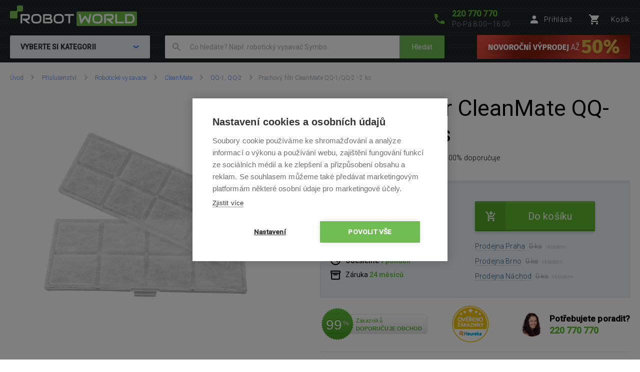

--- FILE ---
content_type: text/html; charset=UTF-8
request_url: https://www.robotworld.cz/prachovy-filtr-cleanmate-qq1-qq2-2ks
body_size: 18522
content:
<!DOCTYPE html>
<!--[if IE 8 ]><html lang="cs" class="ie8 no-js"><![endif]-->
<!--[if IE 9 ]><html lang="cs" class="ie9 no-js"><![endif]-->
<!--[if (gt IE 9)|!(IE)]><!--><html lang="cs" class="no-js"><!--<![endif]-->
	<head>
		<meta charset="utf-8" />
		<!--[if IE]><meta http-equiv="X-UA-Compatible" content="IE=edge,chrome=1" /><![endif]-->
		<meta name="description" content="Prachový filtr CleanMate QQ-1/QQ-2 - 2 ks - Prachové filtry pro robotické vysavače CleanMate série QQ-1 a QQ-2. Doporučená výměna je po 3 - 4 měsících." />
		<meta name="keywords" content="Robotické vysavače, Robotický vysavač, Robotický vytírač, Bazénový vysavač, Bazénové vysavače, iRobot, Roomba, iClebo, CleanMate, SAMSUNG, EcoVacs, vysavač, vysavače, qq1, qq2, automatický vysavač" />
		<meta name="viewport" content="width=device-width, initial-scale=1.0, minimum-scale=1.0, maximum-scale=1.0, user-scalable=0" />
		
		<title>Prachový filtr CleanMate QQ-1/QQ-2 - 2 ks | RobotWorld.cz</title>
		<link rel="stylesheet" href="https://fonts.googleapis.com/css?family=Roboto:300,400,500,400italic&amp;subset=latin,latin-ext" />
		<link rel="stylesheet" href="/css/style.css?v=33" media="screen" />
		<link rel="stylesheet" href="/css/styleRW.css?v=7fc341816f7d9a5ff1b87231c60e0589" media="screen" />
        <link rel="stylesheet" href="/css/custom_css/rw_texts.css?v=a714b1b50a87ac6da4bf56995bb8f629" media="screen" />
		<link rel="stylesheet" href="/css/print.css?v=9" media="print" />
        <link rel="stylesheet" href="/libraries/jquery-ui/jquery-ui.css" />
		<link rel="shortcut icon" href="/favicon.ico?v=1" />
		<script>document.documentElement.className = document.documentElement.className.replace('no-js', 'js');</script>
        <script type="text/javascript" src="/js/javascript.js?v=13"></script>

        
		

		<!-- Google Tag Manager -->
		<script>(function(w,d,s,l,i){ w[l]=w[l]||[];w[l].push( { 'gtm.start':
		new Date().getTime(),event:'gtm.js' } );var f=d.getElementsByTagName(s)[0],
		j=d.createElement(s),dl=l!='dataLayer'?'&l='+l:'';j.async=true;j.src=
		'https://www.googletagmanager.com/gtm.js?id='+i+dl;f.parentNode.insertBefore(j,f);
		})(window,document,'script','dataLayer','GTM-P4V5QR');</script>
		<!-- End Google Tag Manager -->



	</head>
	<body>
		<!-- Google Tag Manager (noscript) -->
		<noscript><iframe src="https://www.googletagmanager.com/ns.html?id=GTM-P4V5QR"
		height="0" width="0" style="display:none;visibility:hidden"></iframe></noscript>
		<!-- End Google Tag Manager (noscript) -->

        	<script type="text/javascript">
		window.dataLayer = window.dataLayer || [];
		window.dataLayer.push({
			'code' : {
			    'v' : '2.1'
			},
			'page' : {
			    'currencyCode' : 'CZK',
			    'locale' : 'cs-CZ',
			    'title' : 'Prachový filtr CleanMate QQ-1/QQ-2 - 2 ks',
			    'fullPath' : null
			},
			'session' : {
				'ip' : '172.69.17.202',
				'machine': null,
				'application': null
			}
		});
	</script>
	<script type="text/javascript">
		window.dataLayer.push({
			'page.type': 'detail',
			'page.kind': 'product',
			'page.trail': 'Příslušenství/Robotické vysavače/CleanMate/QQ-1, QQ-2',
			'page.detail' : {
				'products' : [{
					'id' : 'ID51',
					'name' : 'Prachový filtr CleanMate QQ-1/QQ-2 - 2 ks',
					'price' : 157.02,
					'fullPrice' : 190.00,
					'pocketPrice' : 190.00,
					'tax' : 32.98,
					'brand' : 'Cleanmate',
					'category' : 'Příslušenství/Robotické vysavače/CleanMate/QQ-1, QQ-2',
					'variant' : undefined,
					'rating' : '3.8/5',
					'labels' : undefined,
					'available' : 'skladem',
					'coupon' : null
				}
				]
			}
		});
	</script>
		

		<script>
			window.fbAsyncInit = function() {
				FB.init({
					appId      : '737757116377586',
					xfbml      : true,
					version    : 'v2.7'
				});
			};

			(function(d, s, id) {
				var js, fjs = d.getElementsByTagName(s)[0];
				if (d.getElementById(id)) return;
				js = d.createElement(s); js.id = id;
				js.src = "//connect.facebook.net/cs_CZ/sdk.js";
				fjs.parentNode.insertBefore(js, fjs);
			}(document, 'script', 'facebook-jssdk'));
		</script>


        <style>
            @media (max-width:409px) {
                #info_stripe .xmas_delivery, #info_stripe .separator { display: none }
            }
            @media (min-width:410px) {

            }
            @media (max-width:429px) {
                #info_stripe .separator { float: left; margin: 0 10px }
            }
            @media (min-width:430px) {
                #info_stripe .separator { float: left; margin: 0 20px }
            }
            @media (max-width:559px) {
                #info_stripe .blink_text { display: none }
            }
            @media (min-width:560px) {

            }
            @media (max-width:699px) {
                #info_stripe .blink_text { float: left; margin: 5px 15px 0 0 }
            }
            @media (min-width:700px) {
                #info_stripe .blink_text { float: left; margin: 5px 150px 0 0 }
            }

            #info_stripe {
                position: relative; z-index: 99; text-align: center; font-size: 14px; color: #000; background-color: #fffcdb; width: 100%; height: 36px; line-height: 18px; padding: 8px 0 8px 0;
            }

            #info_stripe .xmas_delivery { float: left }

            .blink_me {
                animation: blinker 2s linear infinite;
            }

            @keyframes blinker {
                50% {
                  opacity: 0;
                }
            }

            @media (max-width:559px) {
                #b2b_btn_ext_text { display: none }
            }
            @media (min-width:560px) {
				#b2b_btn_ext_text { display: inline }
            }

        </style>
		<p class="m-accessibility">
			<a title="Přejít k obsahu (Klávesová zkratka: Alt + 2)" accesskey="2" href="#main">Přejít k obsahu</a>
			<span class="hide">|</span>
			<a href="#m-main">Přejít k hlavnímu menu</a>
			<span class="hide">|</span>
			<a href="#f-search">Přejít k vyhledávání</a>
		</p>

		<div id="header" class="header">
			<div class="row-main">
					<p class="header__logo">
						<a href="/">
							<span class="header__logo__svg">
								<svg id="robotworld_logo.svg" xmlns="https://www.w3.org/2000/svg" width="254" height="41" viewBox="0 0 254 41">
                                    <title>RobotWorld</title>
                                    <rect id="green_big" data-name="green big" fill="#6bb945" stroke="#9f5a98" stroke-width="0" x="133" y="12" width="121" height="29" rx="2" ry="2"></rect>
                                    <path id="RobotWorld" fill-rule="evenodd" fill="#ffffff" d="M409,35.993v3.015a8.006,8.006,0,0,1-.593,3.1,7.329,7.329,0,0,1-4.135,4.042,8.271,8.271,0,0,1-3.12.584h-9.189a1.63,1.63,0,0,1-1.579-1.018,1.576,1.576,0,0,1-.134-0.669V29.943a1.52,1.52,0,0,1,.134-0.65,1.938,1.938,0,0,1,.354-0.546,1.65,1.65,0,0,1,.546-0.358,1.775,1.775,0,0,1,.679-0.132h9.189a8.271,8.271,0,0,1,3.12.584,7.548,7.548,0,0,1,2.489,1.6,7.353,7.353,0,0,1,1.646,2.45A8.006,8.006,0,0,1,409,35.993Zm-3.4,3.015V35.993a5.06,5.06,0,0,0-.316-1.79,3.928,3.928,0,0,0-.919-1.385,4.157,4.157,0,0,0-1.407-.9,5.057,5.057,0,0,0-1.809-.311h-7.5V43.38h7.5a5.061,5.061,0,0,0,1.809-.311,3.958,3.958,0,0,0,2.326-2.271A5.061,5.061,0,0,0,405.6,39.008ZM387.771,43.38v3.355H372.265a1.785,1.785,0,0,1-1.234-.481,1.774,1.774,0,0,1-.364-0.537,1.732,1.732,0,0,1-.115-0.669V28.256h3.388V43.38h13.831Zm-19.832,3.355h-5.264l-7.093-6.04h-2.45V37.34h7.695a3.783,3.783,0,0,0,1.178-.264,2.709,2.709,0,0,0,.909-0.575,2.461,2.461,0,0,0,.6-0.867,3.152,3.152,0,0,0,.2-1.168V32.356a1.055,1.055,0,0,0-.067-0.433,0.517,0.517,0,0,0-.182-0.217,0.482,0.482,0,0,0-.239-0.085,1.81,1.81,0,0,0-.23-0.009H351.773V46.735h-3.4V29.943a1.676,1.676,0,0,1,.124-0.65,1.968,1.968,0,0,1,.364-0.546,1.741,1.741,0,0,1,1.225-.49H363a4.2,4.2,0,0,1,1.924.405,4.064,4.064,0,0,1,1.283,1.018,3.95,3.95,0,0,1,.7,1.329,4.559,4.559,0,0,1,.22,1.319v2.139a6.779,6.779,0,0,1-.287,2.054,5.9,5.9,0,0,1-.775,1.593,5.833,5.833,0,0,1-1.139,1.178,6.433,6.433,0,0,1-1.34.8,6.717,6.717,0,0,1-1.417.462,6.829,6.829,0,0,1-1.34.141ZM345.006,35.729v3.534a8,8,0,0,1-.584,3.1,7.278,7.278,0,0,1-4.116,4.052,8.269,8.269,0,0,1-3.12.575h-4.6a8.288,8.288,0,0,1-3.13-.575,7.342,7.342,0,0,1-2.488-1.6,7.451,7.451,0,0,1-1.647-2.45,8.006,8.006,0,0,1-.593-3.1V35.729a8.075,8.075,0,0,1,.593-3.1,7.411,7.411,0,0,1,1.647-2.441,7.507,7.507,0,0,1,2.488-1.611,8.284,8.284,0,0,1,3.13-.575h4.6a8.265,8.265,0,0,1,3.12.575,7.368,7.368,0,0,1,2.479,1.611,7.237,7.237,0,0,1,1.637,2.441A8.071,8.071,0,0,1,345.006,35.729Zm-3.4,3.534V35.729a4.637,4.637,0,0,0-.325-1.79,3.931,3.931,0,0,0-.9-1.385,4,4,0,0,0-1.4-.886,5,5,0,0,0-1.8-.32h-4.6a5.066,5.066,0,0,0-1.818.32,4.127,4.127,0,0,0-1.407.886,4.069,4.069,0,0,0-.91,1.385,4.832,4.832,0,0,0-.316,1.79v3.534a4.918,4.918,0,0,0,.316,1.8,4.03,4.03,0,0,0,.91,1.376,4.126,4.126,0,0,0,1.407.886,4.87,4.87,0,0,0,1.818.32h4.575a4.855,4.855,0,0,0,1.809-.32,4.126,4.126,0,0,0,1.407-.886,3.9,3.9,0,0,0,.91-1.376A4.719,4.719,0,0,0,341.608,39.263ZM322.551,28.256l-3.139,17.319a1.679,1.679,0,0,1-.469.886,1.729,1.729,0,0,1-.881.481,1.792,1.792,0,0,1-1.024-.123,1.7,1.7,0,0,1-.756-0.641L310.07,36.106l-6.25,10.073a1.571,1.571,0,0,1-.613.584,1.8,1.8,0,0,1-.832.2,1.684,1.684,0,0,1-1.666-1.385l-3.158-17.319h3.455l2.259,12.2,5.35-8.424a1.642,1.642,0,0,1,.613-0.584,1.822,1.822,0,0,1,.842-0.207,1.771,1.771,0,0,1,.814.207,1.745,1.745,0,0,1,.622.584l5.341,8.424,2.249-12.2h3.455Zm-34.888,0v3.355h-7.494V46.735h-3.4V31.611h-7.5V28.256h18.4ZM267.6,35.729v3.534a8,8,0,0,1-.584,3.1,7.29,7.29,0,0,1-1.637,2.45,7.369,7.369,0,0,1-2.469,1.6,8.358,8.358,0,0,1-3.13.575h-4.6a8.288,8.288,0,0,1-3.13-.575,7.356,7.356,0,0,1-2.489-1.6,7.439,7.439,0,0,1-1.636-2.45,7.83,7.83,0,0,1-.6-3.1V35.729a7.9,7.9,0,0,1,.6-3.1,7.4,7.4,0,0,1,1.636-2.441,7.522,7.522,0,0,1,2.489-1.611,8.284,8.284,0,0,1,3.13-.575h4.6a8.354,8.354,0,0,1,3.13.575,7.537,7.537,0,0,1,2.469,1.611,7.252,7.252,0,0,1,1.637,2.441A8.071,8.071,0,0,1,267.6,35.729Zm-3.4,3.534V35.729a4.832,4.832,0,0,0-.316-1.79,4.081,4.081,0,0,0-.909-1.385,4,4,0,0,0-1.4-.886,5.036,5.036,0,0,0-1.8-.32h-4.6a5.075,5.075,0,0,0-1.819.32,4.147,4.147,0,0,0-1.407.886,4.218,4.218,0,0,0-.909,1.385,4.812,4.812,0,0,0-.316,1.79v3.534a4.9,4.9,0,0,0,.316,1.8,3.925,3.925,0,0,0,2.316,2.262,4.879,4.879,0,0,0,1.819.32h4.575a4.916,4.916,0,0,0,1.819-.32,4.327,4.327,0,0,0,1.407-.886,4.042,4.042,0,0,0,.909-1.376A4.918,4.918,0,0,0,264.2,39.263Zm-19.248,2.77v0.641A4.57,4.57,0,0,1,244.735,44a3.78,3.78,0,0,1-.7,1.31,4.051,4.051,0,0,1-1.283,1.018,4.2,4.2,0,0,1-1.924.405H227.918a1.778,1.778,0,0,1-.679-0.132,1.916,1.916,0,0,1-.546-0.349,1.623,1.623,0,0,1-.363-0.537,1.719,1.719,0,0,1-.125-0.669V29.943a1.659,1.659,0,0,1,.125-0.65,1.7,1.7,0,0,1,1.588-1.037H239.3a4.449,4.449,0,0,1,1.349.226,4.033,4.033,0,0,1,1.34.7,3.849,3.849,0,0,1,1.034,1.253,3.963,3.963,0,0,1,.412,1.894v0.631a6.752,6.752,0,0,1-.3,1.913,6.137,6.137,0,0,1-.967,1.941,5.97,5.97,0,0,1,1.072.839,5.474,5.474,0,0,1,.89,1.131,6.331,6.331,0,0,1,.6,1.461A6.938,6.938,0,0,1,244.956,42.033Zm-3.408.613V42.033a3.238,3.238,0,0,0-.2-1.178,2.665,2.665,0,0,0-.593-0.9,2.407,2.407,0,0,0-.919-0.575,3.4,3.4,0,0,0-1.187-.2h-7.686V35.8h6.155a3.4,3.4,0,0,0,1.186-.2,2.406,2.406,0,0,0,.919-0.575,2.519,2.519,0,0,0,.584-0.9,3.236,3.236,0,0,0,.211-1.178V32.327a0.636,0.636,0,0,0-.718-0.716h-9.7V43.38H240.83a1.877,1.877,0,0,0,.22-0.009,0.553,0.553,0,0,0,.24-0.075,0.6,0.6,0,0,0,.182-0.217A0.911,0.911,0,0,0,241.548,42.645Zm-18.674-6.916v3.534a8.006,8.006,0,0,1-.593,3.1,7.146,7.146,0,0,1-1.637,2.45,7.4,7.4,0,0,1-2.479,1.6,8.251,8.251,0,0,1-3.13.575h-4.6a8.273,8.273,0,0,1-3.12-.575,7.246,7.246,0,0,1-2.488-1.6,7.451,7.451,0,0,1-1.647-2.45,8,8,0,0,1-.584-3.1V35.729a8.071,8.071,0,0,1,.584-3.1,7.39,7.39,0,0,1,4.135-4.052,8.269,8.269,0,0,1,3.12-.575h4.6a8.247,8.247,0,0,1,3.13.575,7.571,7.571,0,0,1,2.479,1.611,7.108,7.108,0,0,1,1.637,2.441A8.075,8.075,0,0,1,222.874,35.729Zm-3.407,3.534V35.729a4.811,4.811,0,0,0-.326-1.79,4.042,4.042,0,0,0-.9-1.385,4.147,4.147,0,0,0-1.407-.886,4.931,4.931,0,0,0-1.8-.32h-4.6a5.06,5.06,0,0,0-1.809.32,4.147,4.147,0,0,0-1.407.886,3.953,3.953,0,0,0-.909,1.385,4.831,4.831,0,0,0-.325,1.79v3.534a4.918,4.918,0,0,0,.325,1.8,3.915,3.915,0,0,0,.909,1.376,4.145,4.145,0,0,0,1.407.886,4.862,4.862,0,0,0,1.809.32h4.585a4.855,4.855,0,0,0,1.809-.32,4.126,4.126,0,0,0,1.407-.886,3.888,3.888,0,0,0,.909-1.376A4.9,4.9,0,0,0,219.467,39.263Zm-18.9,7.472h-5.254l-7.093-6.04h-2.45V37.34h7.7a3.778,3.778,0,0,0,1.168-.264,2.859,2.859,0,0,0,.919-0.575,2.316,2.316,0,0,0,.593-0.867,2.958,2.958,0,0,0,.211-1.168V32.356a0.923,0.923,0,0,0-.067-0.433,0.6,0.6,0,0,0-.182-0.217,0.564,0.564,0,0,0-.239-0.085,1.966,1.966,0,0,0-.23-0.009H184.407V46.735H181V29.943a1.685,1.685,0,0,1,.134-0.65,1.771,1.771,0,0,1,.364-0.546,1.714,1.714,0,0,1,.536-0.358,1.83,1.83,0,0,1,.689-0.132h12.912a4.259,4.259,0,0,1,1.924.405,3.923,3.923,0,0,1,1.273,1.018,3.978,3.978,0,0,1,.708,1.329,4.593,4.593,0,0,1,.23,1.319v2.139a6.768,6.768,0,0,1-.3,2.054,6.191,6.191,0,0,1-.785,1.593,5.32,5.32,0,0,1-1.129,1.178,7,7,0,0,1-1.34.8,6.826,6.826,0,0,1-1.407.462,7.087,7.087,0,0,1-1.35.141Z" transform="translate(-160 -11)"></path>
                                    <path fill="#74bf50" fill-rule="evenodd" stroke="#9f5a98" stroke-width="0" id="green_shapes" data-name="green shapes" d="M184,23h-7a2,2,0,0,0-2,2V35a2,2,0,0,1-2,2H162a2,2,0,0,1-2-2V24a2,2,0,0,1,2-2h10a2,2,0,0,0,2-2V13a2,2,0,0,1,2-2h8a2,2,0,0,1,2,2v8A2,2,0,0,1,184,23Z" transform="translate(-160 -11)"></path>
                                </svg>
							</span>
						</a>
					</p>

				<p class="header__contact">
					<a href="tel:+420220770770">
						<span class="icon icon--phone"></span>
						<span class="header__contact__phone">220 770 770</span>
					</a>
					<span class="header__contact__time">
                        Po-Pá 8:00—16:00
                    </span>
				</p>

                    <div class="b-profile">
                        <a href="/ajax/form-login.php" class="b-profile__link fancybox__form fancybox__form--small" rel="nofollow">
                            <span class="icon icon--person"></span>
                            <span class="b-profile__name">Přihlásit</span>
                        </a>
                    </div>

				<div class="b-basket">
					<a href="/nakupni-kosik" class="b-basket__link">
						<span class="icon icon--cart"></span>
						<span class="b-basket__amount"></span>
						<span class="b-profile__name">Košík</span>
					</a>
				</div>

				<div class="header__bottom">
                    <div id="m-main" class="m-main">
                        <div class="m-main__mobile" aria-hidden="true">
                            <div class="m-main__mobile__item">
                                <a href="#" class="m-main__mobile__link m-main__mobile__toggle">
                                    Produkty
                                    <span class="icon icon--chevron-down"></span>
                                </a>
                            </div>
                            <div class="m-main__mobile__item">
                                <a href="/vse-o-nakupu" class="m-main__mobile__link">
                                    Vše o nákupu
                                </a>
                            </div>
                        </div>
                        <div class="m-main__category btn js-menu">
                            <span class="btn__text">
                                Vyberte si kategorii
                                <span class="icon icon--chevron-down"></span>
                            </span>
                        </div>
    <ul class="m-main__list js-menu-list">
        <li class="m-main__item m-main__item--submenu">
            <a href="/vysavace-a-cistice" class="m-main__link">
                <span class="m-main__inner">
                    Vysavače a čističe
                </span>
            </a>
            <div class="m-submenu">
                <div class="m-submenu__top">
                    <ul class="m-submenu__list">

                        <li class="m-submenu__item">
                            <span class="m-submenu__wrap">

                                <span class="m-submenu__content">
                                    <img src="https://images.robotworld.cz/menu/menu_10.png" width="37" style="float: left; margin-right: 10px" />
                                    <div style="float: left">
                                        <a href="/roboticke-vysavace"><strong style="margin-top: 5px">Robotické vysavače</strong></a>

                                        <a href="/roboticke-vysavace-s-mopem">S mopem</a>
                                        <a href="/chytre-vysavace">Chytré (s aplikací)</a>
                                        <a href="/roboticke-vysavace-na-koberce">Na koberce</a>
                                        <a href="/roboticke-vysavace-na-zvireci-chlupy">Na zvířecí chlupy</a>
                                        <a href="/nizke-roboticke-vysavace">Nízké (do 8,5 cm)</a>
                                        <a href="/roboticke-vysavace-podle-navigace">Podle navigace</a>
                                        <a href="/roboticke-vysavace-bez-mopu">Bez mopu</a>
                                        <a href="/roboticke-vysavace-bazar">Bazar</a>
                                    </div>
                                    <div style="clear: left"></div>
                                </span>



                                <span class="m-submenu__content">
                                    <img src="https://images.robotworld.cz/menu/menu_11.png" width="37" style="float: left; margin-right: 10px" />
                                    <div style="float: left">
                                        <a href="/tycove-vysavace"><strong style="margin-top: 5px">Tyčové vysavače</strong></a>

                                        <a href="/aku-tycove-vysavace">Akumulátorové</a>
                                        <a href="/tycove-vysavace-s-mopem">S mopem</a>
                                        <a href="/tycove-vysavace-3v1">3v1 varianta</a>
                                        <a href="/tycove-vysavace-2v1">2v1 varianta</a>
                                        <a href="/tycove-vysavace-na-zvireci-chlupy">Na zvířecí chlupy</a>
                                        <a href="/tycove-vysavace-s-parou">S párou</a>
                                        <a href="/tycove-vysavace-bazar">Bazar</a>
                                    </div>
                                    <div style="clear: left"></div>
                                </span>



                                <span class="m-submenu__content">
                                    <img src="https://images.robotworld.cz/menu/menu_12.png" width="37" style="float: left; margin-right: 10px" />
                                    <div style="float: left">
                                        <a href="/vysavace-na-okna"><strong style="margin-top: 5px">Vysavače na okna</strong></a>

                                        <a href="/cistice-oken-roboticke">Robotické</a>
                                        <a href="/cistice-oken-rucni">Ruční</a>
                                        <a href="/vysavace-na-okna-bazar">Bazar</a>
                                    </div>
                                    <div style="clear: left"></div>
                                </span>



                                <span class="m-submenu__content">
                                    <img src="https://images.robotworld.cz/menu/menu_13.png" width="37" style="float: left; margin-right: 10px" />
                                    <div style="float: left">
                                        <a href="/cisticky-vzduchu"><strong style="margin-top: 5px">Čističky vzduchu</strong></a>

                                    </div>
                                    <div style="clear: left"></div>
                                </span>



                                <span class="m-submenu__content">
                                    <img src="https://images.robotworld.cz/menu/menu_26.png" width="37" style="float: left; margin-right: 10px" />
                                    <div style="float: left">
                                        <a href="/antibakterialni-vysavace"><strong style="margin-top: 5px">Antibakter. vysavače</strong></a>

                                    </div>
                                    <div style="clear: left"></div>
                                </span>



                                <span class="m-submenu__content">
                                    <img src="https://images.robotworld.cz/menu/menu_93.png" width="37" style="float: left; margin-right: 10px" />
                                    <div style="float: left">
                                        <a href="/bezsackove-vysavace"><strong style="margin-top: 5px">Bezsáčkové vysavače</strong></a>

                                    </div>
                                    <div style="clear: left"></div>
                                </span>

                            </span>
                        </li>
                        <li class="m-submenu__item">
                            <span class="m-submenu__wrap">


                                <span class="m-submenu__content">
                                    <img src="https://images.robotworld.cz/menu/menu_53.png" width="37" style="float: left; margin-right: 10px" />
                                    <div style="float: left">
                                        <a href="/rucni-vysavace"><strong style="margin-top: 5px">Ruční vysavače</strong></a>

                                        <a href="/rucni-akumulatorove-vysavace">Akumulátorové</a>
                                        <a href="/rucni-vysavace-do-auta">Do auta</a>
                                        <a href="/cistice-oken-rucni">Na okna</a>
                                    </div>
                                    <div style="clear: left"></div>
                                </span>



                                <span class="m-submenu__content">
                                    <img src="https://images.robotworld.cz/menu/menu_15.png" width="37" style="float: left; margin-right: 10px" />
                                    <div style="float: left">
                                        <a href="/bazenove-vysavace"><strong style="margin-top: 5px">Bazénové vysavače</strong></a>

                                    </div>
                                    <div style="clear: left"></div>
                                </span>



                                <span class="m-submenu__content">
                                    <img src="https://images.robotworld.cz/menu/menu_120.png" width="37" style="float: left; margin-right: 10px" />
                                    <div style="float: left">
                                        <a href="/viceucelove-vysavace"><strong style="margin-top: 5px">Víceúčelové vysavače</strong></a>

                                        <a href="/viceucelove-vysavace-dreame">Dreame</a>
                                    </div>
                                    <div style="clear: left"></div>
                                </span>



                                <span class="m-submenu__content">
                                    <img src="https://images.robotworld.cz/menu/menu_79.png" width="37" style="float: left; margin-right: 10px" />
                                    <div style="float: left">
                                        <a href="/prislusenstvi"><strong style="margin-top: 5px">Příslušenství</strong></a>

                                        <a href="/prislusenstvi-mopy">Robotické mopy</a>
                                        <a href="/prislusenstvi-roboticke-vysavace">Robotické vysavače</a>
                                        <a href="/prislusenstvi-tycove-vysavace">Tyčové vysavače</a>
                                        <a href="/prislusenstvi-antibakterialni-vysavace">Antibakteriální vysavače</a>
                                        <a href="/prislusenstvi-cistice-oken">Čističe na okna</a>
                                        <a href="/prislusenstvi-cisticky-vzduchu">Čističky vzduchu</a>
                                    </div>
                                    <div style="clear: left"></div>
                                </span>



                                <span class="m-submenu__content">
                                    <img src="https://images.robotworld.cz/menu/menu_134.png" width="37" style="float: left; margin-right: 10px" />
                                    <div style="float: left">
                                        <a href="/komercni-roboti"><strong style="margin-top: 5px">Komerční roboti</strong></a>

                                        <a href="/autonomni-roboti">Autonomní roboti</a>
                                        <a href="/podlahove-myci-stroje">Podlahové mycí stroje</a>
                                    </div>
                                    <div style="clear: left"></div>
                                </span>


                            </span>
                        </li>

                    </ul>
                    
                    <a href="/vysavace-a-cistice" class="m-submenu__banner">
                        <img src="https://images.robotworld.cz/category/cat403_1.png" width="300" height="500" alt="">
                    </a>
                    
                </div>
                <ul class="m-submenu__items">
                    <li class="m-submenu__item-logo">
                        <img src="https://images.robotworld.cz/logo_2796.jpg" alt="Hoover" width="85" title="Hoover">
                    </li>
                    <li class="m-submenu__item-logo">
                        <img src="https://images.robotworld.cz/logo_2666.jpg" alt="ETA" width="85" title="ETA">
                    </li>
                    <li class="m-submenu__item-logo">
                        <img src="https://images.robotworld.cz/logo_10312.jpg" alt="Kärcher" width="85" title="Kärcher">
                    </li>
                    <li class="m-submenu__item-logo">
                        <img src="https://images.robotworld.cz/logo_6473.jpg" alt="Rowenta" width="85" title="Rowenta">
                    </li>
                    <li class="m-submenu__item-logo">
                        <img src="https://images.robotworld.cz/logo_8224.jpg" alt="Concept" width="85" title="Concept">
                    </li>
                    <li class="m-submenu__item-logo">
                        <img src="https://images.robotworld.cz/logo_14893.jpg" alt="Dreame" width="85" title="Dreame">
                    </li>
                    <li class="m-submenu__item-logo">
                        <img src="https://images.robotworld.cz/logo_5957.jpg" alt="Tesla" width="85" title="Tesla">
                    </li>
                </ul>
            </div>
        </li>
        <li class="m-main__item m-main__item--submenu">
            <a href="/chytra-zahrada-a-bazen" class="m-main__link">
                <span class="m-main__inner">
                    Chytrá zahrada a bazén
                </span>
            </a>
            <div class="m-submenu">
                <div class="m-submenu__top">
                    <ul class="m-submenu__list">

                        <li class="m-submenu__item">
                            <span class="m-submenu__wrap">

                                <span class="m-submenu__content">
                                    <img src="https://images.robotworld.cz/menu/menu_14.png" width="37" style="float: left; margin-right: 10px" />
                                    <div style="float: left">
                                        <a href="/zahradni-sekacky"><strong style="margin-top: 5px">Zahradní sekačky</strong></a>

                                        <a href="/roboticke-sekacky">Robotické sekačky</a>
                                        <a href="/akumulatorove-sekacky">Akumulátorové sekačky</a>
                                    </div>
                                    <div style="clear: left"></div>
                                </span>



                                <span class="m-submenu__content">
                                    <img src="https://images.robotworld.cz/menu/menu_15.png" width="37" style="float: left; margin-right: 10px" />
                                    <div style="float: left">
                                        <a href="/bazenove-vysavace"><strong style="margin-top: 5px">Bazénové vysavače</strong></a>

                                        <a href="/automaticke-bazenove-vysavace">Automatické</a>
                                        <a href="/akumulatorove-bazenove-vysavace">Akumulátorové</a>
                                        <a href="/poloautomaticke-bazenove-vysavace">Poloautomatické</a>
                                        <a href="/rucni-bazenove-vysavace">Ruční</a>
                                        <a href="/bazenove-vysavace-bazar">Bazar</a>
                                    </div>
                                    <div style="clear: left"></div>
                                </span>



                                <span class="m-submenu__content">
                                    <img src="https://images.robotworld.cz/menu/menu_17.png" width="37" style="float: left; margin-right: 10px" />
                                    <div style="float: left">
                                        <a href="/zahradni-technika"><strong style="margin-top: 5px">Zahradní technika</strong></a>

                                        <a href="/zahradni-vysavace-foukace">Vysavače a foukače</a>
                                        <a href="/vapky-tlakove-mycky">Vapky (tlakové myčky)</a>
                                        <a href="/smart-system">Smart System</a>
                                        <a href="/aku-nuzky-pilky">Aku nůžky a pilky</a>
                                        <a href="/vertikutatory">Vertikutátory</a>
                                        <a href="/sypaci-voziky">Sypací vozíky</a>
                                    </div>
                                    <div style="clear: left"></div>
                                </span>



                                <span class="m-submenu__content">
                                    <img src="https://images.robotworld.cz/menu/menu_88.png" width="37" style="float: left; margin-right: 10px" />
                                    <div style="float: left">
                                        <a href="/solinatory"><strong style="margin-top: 5px">Solinátory</strong></a>

                                    </div>
                                    <div style="clear: left"></div>
                                </span>

                            </span>
                        </li>
                        <li class="m-submenu__item">
                            <span class="m-submenu__wrap">


                                <span class="m-submenu__content">
                                    <img src="https://images.robotworld.cz/menu/menu_108.png" width="37" style="float: left; margin-right: 10px" />
                                    <div style="float: left">
                                        <a href="/bazenove-prislusenstvi"><strong style="margin-top: 5px">Doplňky do bazénů</strong></a>

                                        <a href="/testery-vody">Testery vody</a>
                                        <a href="/bazenova-chemie">Bazénová chemie</a>
                                    </div>
                                    <div style="clear: left"></div>
                                </span>



                                <span class="m-submenu__content">
                                    <img src="https://images.robotworld.cz/menu/menu_18.png" width="37" style="float: left; margin-right: 10px" />
                                    <div style="float: left">
                                        <a href="/zahradni-prislusenstvi"><strong style="margin-top: 5px">Zahradní příslušenství</strong></a>

                                        <a href="/prislusenstvi-roboticke-sekacky">Robotické sekačky</a>
                                        <a href="/prislusenstvi-bazenove-vysavace">Bazénové vysavače</a>
                                        <a href="/zahradni-prislusenstvi-lapace-hmyzu">Lapače hmyzu</a>
                                        <a href="/zahradni-prislusenstvi-akumulatory">Akumulátory</a>
                                        <a href="/zahradni-prislusenstvi-rukavice">Rukavice</a>
                                    </div>
                                    <div style="clear: left"></div>
                                </span>



                                <span class="m-submenu__content">
                                    <img src="https://images.robotworld.cz/menu/menu_102.png" width="37" style="float: left; margin-right: 10px" />
                                    <div style="float: left">
                                        <a href="/zavlazovani"><strong style="margin-top: 5px">Zavlažování</strong></a>

                                        <a href="/bubny-na-hadice">Bubny na hadice</a>
                                        <a href="/hadice">Zahradní hadice</a>
                                        <a href="/hadicove-koncovky-spojky">Hadicové koncovky a spojky</a>
                                        <a href="/zahradni-postrikovace">Zahradní postřikovače</a>
                                        <a href="/nadzemni-zavlazovace">Nadzemní zavlažovače</a>
                                        <a href="/zahradni-sprchy">Zahradní sprchy</a>
                                        <a href="/voziky-na-hadice">Vozíky na hadice</a>
                                        <a href="/rizeni-zavlazovani">Řízení zavlažování</a>
                                        <a href="/zavlazovaci-system-rozvod-vody">Zavlažovací systém - rozvod vody</a>
                                        <a href="/cerpadla-a-domaci-vodarny">Čerpadla a domácí vodárny</a>
                                    </div>
                                    <div style="clear: left"></div>
                                </span>


                            </span>
                        </li>

                    </ul>
                    
                    <a href="/zahradni-sekacky" class="m-submenu__banner">
                        <img src="https://images.robotworld.cz/category/cat692_2.png" width="300" height="500" alt="">
                    </a>
                    
                </div>
                <ul class="m-submenu__items">
                    <li class="m-submenu__item-logo">
                        <img src="https://images.robotworld.cz/logo_611.jpg" alt="Belrobotics" width="85" title="Belrobotics">
                    </li>
                    <li class="m-submenu__item-logo">
                        <img src="https://images.robotworld.cz/logo_1455.jpg" alt="ROBOT WORLD" width="85" title="ROBOT WORLD">
                    </li>
                    <li class="m-submenu__item-logo">
                        <img src="https://images.robotworld.cz/logo_10312.jpg" alt="Kärcher" width="85" title="Kärcher">
                    </li>
                    <li class="m-submenu__item-logo">
                        <img src="https://images.robotworld.cz/logo_11339.jpg" alt="Marimex" width="85" title="Marimex">
                    </li>
                    <li class="m-submenu__item-logo">
                        <img src="https://images.robotworld.cz/logo_17106.jpg" alt="Aiper" width="85" title="Aiper">
                    </li>
                    <li class="m-submenu__item-logo">
                        <img src="https://images.robotworld.cz/logo_5892.jpg" alt="Chemoform" width="85" title="Chemoform">
                    </li>
                    <li class="m-submenu__item-logo">
                        <img src="https://images.robotworld.cz/logo_17121.png" alt="CF GROUP" width="85" title="CF GROUP">
                    </li>
                </ul>
            </div>
        </li>
        <li class="m-main__item m-main__item--submenu">
            <a href="/chytre-hracky-a-zabava" class="m-main__link">
                <span class="m-main__inner">
                    Chytré hračky a zábava
                </span>
            </a>
            <div class="m-submenu">
                <div class="m-submenu__top">
                    <ul class="m-submenu__list">

                        <li class="m-submenu__item">
                            <span class="m-submenu__wrap">

                                <span class="m-submenu__content">
                                    <img src="https://images.robotworld.cz/menu/menu_19.png" width="37" style="float: left; margin-right: 10px" />
                                    <div style="float: left">
                                        <a href="/roboticke-hracky"><strong style="margin-top: 5px">Robotické hračky</strong></a>

                                        <a href="/roboticke-hracky-pro-zabavu">Pro zábavu</a>
                                        <a href="/inteligentni-hracky">Vzdělávací</a>
                                        <a href="/pro-skoly">Pro školy</a>
                                        <a href="/bazar-roboticke-hracky">Bazar</a>
                                    </div>
                                    <div style="clear: left"></div>
                                </span>



                                <span class="m-submenu__content">
                                    <img src="https://images.robotworld.cz/menu/menu_43.png" width="37" style="float: left; margin-right: 10px" />
                                    <div style="float: left">
                                        <a href="/elektrokolobezky"><strong style="margin-top: 5px">Elektrokoloběžky</strong></a>

                                        <a href="/prislusensvi-elektrokolobezky">Příslušenství</a>
                                        <a href="/bazar-elektricke-kolobezky">Bazar</a>
                                    </div>
                                    <div style="clear: left"></div>
                                </span>



                                <span class="m-submenu__content">
                                    <img src="https://images.robotworld.cz/menu/menu_62.png" width="37" style="float: left; margin-right: 10px" />
                                    <div style="float: left">
                                        <a href="/elektrokola"><strong style="margin-top: 5px">Elektrokola</strong></a>

                                        <a href="/horska-elektrokola">Horská</a>
                                        <a href="/trekova-elektrokola">Treková</a>
                                        <a href="/mestska-elektrokola">Městská</a>
                                        <a href="/skladaci-elektrokola">Skládací</a>
                                    </div>
                                    <div style="clear: left"></div>
                                </span>



                                <span class="m-submenu__content">
                                    <img src="https://images.robotworld.cz/menu/menu_95.png" width="37" style="float: left; margin-right: 10px" />
                                    <div style="float: left">
                                        <a href="/elektroskutry"><strong style="margin-top: 5px">Elektroskútry</strong></a>

                                    </div>
                                    <div style="clear: left"></div>
                                </span>



                                <span class="m-submenu__content">
                                    <img src="https://images.robotworld.cz/menu/menu_22.png" width="37" style="float: left; margin-right: 10px" />
                                    <div style="float: left">
                                        <a href="/outdoor-kamery"><strong style="margin-top: 5px">Outdoor kamery</strong></a>

                                    </div>
                                    <div style="clear: left"></div>
                                </span>



                                <span class="m-submenu__content">
                                    <img src="https://images.robotworld.cz/menu/menu_23.png" width="37" style="float: left; margin-right: 10px" />
                                    <div style="float: left">
                                        <a href="/tablety"><strong style="margin-top: 5px">Tablety</strong></a>

                                    </div>
                                    <div style="clear: left"></div>
                                </span>



                                <span class="m-submenu__content">
                                    <img src="https://images.robotworld.cz/menu/menu_21.png" width="37" style="float: left; margin-right: 10px" />
                                    <div style="float: left">
                                        <a href="/drony"><strong style="margin-top: 5px">Drony</strong></a>

                                        <a href="/kvadrokoptery">Kvadrokoptéry</a>
                                        <a href="/podvodni-drony">Podvodní</a>
                                    </div>
                                    <div style="clear: left"></div>
                                </span>

                            </span>
                        </li>
                        <li class="m-submenu__item">
                            <span class="m-submenu__wrap">


                                <span class="m-submenu__content">
                                    <img src="https://images.robotworld.cz/menu/menu_104.jpg" width="37" style="float: left; margin-right: 10px" />
                                    <div style="float: left">
                                        <a href="/stativy-a-stabilizatory"><strong style="margin-top: 5px">Stativy a stabilizátory</strong></a>

                                    </div>
                                    <div style="clear: left"></div>
                                </span>



                                <span class="m-submenu__content">
                                    <img src="https://images.robotworld.cz/menu/menu_99.png" width="37" style="float: left; margin-right: 10px" />
                                    <div style="float: left">
                                        <a href="/3d-skenery"><strong style="margin-top: 5px">3D skenery</strong></a>

                                    </div>
                                    <div style="clear: left"></div>
                                </span>



                                <span class="m-submenu__content">
                                    <img src="https://images.robotworld.cz/menu/menu_20.png" width="37" style="float: left; margin-right: 10px" />
                                    <div style="float: left">
                                        <a href="/herni-konzole"><strong style="margin-top: 5px">Herní konzole</strong></a>

                                        <a href="/herni-konzole-playstation">PlayStation</a>
                                        <a href="/herni-konzole-xbox">Xbox</a>
                                        <a href="/herni-konzole-nintendo">Nintendo</a>
                                    </div>
                                    <div style="clear: left"></div>
                                </span>



                                <span class="m-submenu__content">
                                    <img src="https://images.robotworld.cz/menu/menu_100.png" width="37" style="float: left; margin-right: 10px" />
                                    <div style="float: left">
                                        <a href="/virtualni-realita"><strong style="margin-top: 5px">Virtuální realita</strong></a>

                                        <a href="/bryle-pro-virtualni-realitu">Brýle</a>
                                    </div>
                                    <div style="clear: left"></div>
                                </span>



                                <span class="m-submenu__content">
                                    <img src="https://images.robotworld.cz/menu/menu_111.png" width="37" style="float: left; margin-right: 10px" />
                                    <div style="float: left">
                                        <a href="/bezdratova-sluchatka"><strong style="margin-top: 5px">Bezdrátová sluchátka</strong></a>

                                    </div>
                                    <div style="clear: left"></div>
                                </span>



                                <span class="m-submenu__content">
                                    <img src="https://images.robotworld.cz/menu/menu_79.png" width="37" style="float: left; margin-right: 10px" />
                                    <div style="float: left">
                                        <a href="/prislusenstvi"><strong style="margin-top: 5px">Příslušenství</strong></a>

                                        <a href="/prislusenstvi-roboticke-hracky">Robotické hračky</a>
                                        <a href="/prislusensvi-elektrokolobezky">Elektrokoloběžky</a>
                                        <a href="/prislusenstvi-drony">Drony</a>
                                    </div>
                                    <div style="clear: left"></div>
                                </span>


                            </span>
                        </li>

                    </ul>
                    
                    <a href="/elektrokolobezky" class="m-submenu__banner">
                        <img src="https://images.robotworld.cz/category/cat663_3.png" width="300" height="500" alt="">
                    </a>
                    
                </div>
                <ul class="m-submenu__items">
                    <li class="m-submenu__item-logo">
                        <img src="https://images.robotworld.cz/logo_7010.jpg" alt="Abilix" width="85" title="Abilix">
                    </li>
                    <li class="m-submenu__item-logo">
                        <img src="https://images.robotworld.cz/logo_4859.png" alt="Ozobot" width="85" title="Ozobot">
                    </li>
                    <li class="m-submenu__item-logo">
                        <img src="https://images.robotworld.cz/logo_3805.jpg" alt="MaDe" width="85" title="MaDe">
                    </li>
                    <li class="m-submenu__item-logo">
                        <img src="https://images.robotworld.cz/logo_7764.jpg" alt="TTS" width="85" title="TTS">
                    </li>
                    <li class="m-submenu__item-logo">
                        <img src="https://images.robotworld.cz/logo_17086.jpg" alt="Learning Resources" width="85" title="Learning Resources">
                    </li>
                    <li class="m-submenu__item-logo">
                        <img src="https://images.robotworld.cz/logo_7806.jpg" alt="Tender Leaf Toys" width="85" title="Tender Leaf Toys">
                    </li>
                    <li class="m-submenu__item-logo">
                        <img src="https://images.robotworld.cz/logo_8224.jpg" alt="Concept" width="85" title="Concept">
                    </li>
                </ul>
            </div>
        </li>
        <li class="m-main__item m-main__item--submenu">
            <a href="/chytre-zdravi" class="m-main__link">
                <span class="m-main__inner">
                    Chytré zdraví
                </span>
            </a>
            <div class="m-submenu">
                <div class="m-submenu__top">
                    <ul class="m-submenu__list">

                        <li class="m-submenu__item">
                            <span class="m-submenu__wrap">

                                <span class="m-submenu__content">
                                    <img src="https://images.robotworld.cz/menu/menu_42.png" width="37" style="float: left; margin-right: 10px" />
                                    <div style="float: left">
                                        <a href="/uprava-vzduchu"><strong style="margin-top: 5px">Úprava vzduchu</strong></a>

                                        <a href="/cisticky-vzduchu">Čističky vzduchu</a>
                                        <a href="/zvlhcovace-vzduchu">Zvlhčovače vzduchu</a>
                                        <a href="/odvlhcovace-vzduchu">Odvlhčovače vzduchu</a>
                                        <a href="/klimatizace">Klimatizace</a>
                                        <a href="/ochlazovace-vzduchu">Ochlazovače vzduchu</a>
                                        <a href="/ventilatory">Ventilátory</a>
                                        <a href="/teplovzdusne-ventilatory">Teplovzdušné ventilátory</a>
                                        <a href="/aroma-difuzery">Aroma difuzéry</a>
                                        <a href="/bazar-uprava-vzduchu">Bazar</a>
                                    </div>
                                    <div style="clear: left"></div>
                                </span>



                                <span class="m-submenu__content">
                                    <img src="https://images.robotworld.cz/menu/menu_110.png" width="37" style="float: left; margin-right: 10px" />
                                    <div style="float: left">
                                        <a href="/chytre-prsteny"><strong style="margin-top: 5px">Chytré prsteny</strong></a>

                                        <a href="/chytre-prsteny-tesla">Tesla</a>
                                        <a href="/chytre-prsteny-carneo">Carneo</a>
                                    </div>
                                    <div style="clear: left"></div>
                                </span>



                                <span class="m-submenu__content">
                                    <img src="https://images.robotworld.cz/menu/menu_26.png" width="37" style="float: left; margin-right: 10px" />
                                    <div style="float: left">
                                        <a href="/antibakterialni-vysavace"><strong style="margin-top: 5px">Antibakter. vysavače</strong></a>

                                    </div>
                                    <div style="clear: left"></div>
                                </span>



                                <span class="m-submenu__content">
                                    <img src="https://images.robotworld.cz/menu/menu_52.png" width="37" style="float: left; margin-right: 10px" />
                                    <div style="float: left">
                                        <a href="/chytre-lahve-a-hrnky"><strong style="margin-top: 5px">Láhve a hrnky</strong></a>

                                    </div>
                                    <div style="clear: left"></div>
                                </span>



                                <span class="m-submenu__content">
                                    <img src="https://images.robotworld.cz/menu/menu_59.png" width="37" style="float: left; margin-right: 10px" />
                                    <div style="float: left">
                                        <a href="/pece-o-telo"><strong style="margin-top: 5px">Péče o tělo</strong></a>

                                        <a href="/ipl-epilatory">IPL Epilátory</a>
                                        <a href="/kosmeticka-zrcatka">Kosmetická zrcátka</a>
                                        <a href="/elektricke-zubni-kartacky">Zubní kartáčky</a>
                                    </div>
                                    <div style="clear: left"></div>
                                </span>



                                <span class="m-submenu__content">
                                    <img src="https://images.robotworld.cz/menu/menu_24.png" width="37" style="float: left; margin-right: 10px" />
                                    <div style="float: left">
                                        <a href="/osobni-vahy"><strong style="margin-top: 5px">Osobní váhy</strong></a>

                                    </div>
                                    <div style="clear: left"></div>
                                </span>

                            </span>
                        </li>
                        <li class="m-submenu__item">
                            <span class="m-submenu__wrap">


                                <span class="m-submenu__content">
                                    <img src="https://images.robotworld.cz/menu/menu_51.png" width="37" style="float: left; margin-right: 10px" />
                                    <div style="float: left">
                                        <a href="/zdravotnicke-merici-pristroje"><strong style="margin-top: 5px">Zdravotnické měřící přístroje</strong></a>

                                        <a href="/tlakomery">Tlakoměry</a>
                                        <a href="/oxymetry">Oxymetry</a>
                                        <a href="/glukometry">Glukometry</a>
                                        <a href="/bezdotykove-teplomery">Bezdotyk. teploměry</a>
                                    </div>
                                    <div style="clear: left"></div>
                                </span>



                                <span class="m-submenu__content">
                                    <img src="https://images.robotworld.cz/menu/menu_133.png" width="37" style="float: left; margin-right: 10px" />
                                    <div style="float: left">
                                        <a href="/masazni-pristroje"><strong style="margin-top: 5px">Masážní přístroje</strong></a>

                                    </div>
                                    <div style="clear: left"></div>
                                </span>



                                <span class="m-submenu__content">
                                    <img src="https://images.robotworld.cz/menu/menu_91.png" width="37" style="float: left; margin-right: 10px" />
                                    <div style="float: left">
                                        <a href="/pece-o-vlasy-a-vousy"><strong style="margin-top: 5px">Péče o vlasy a vousy</strong></a>

                                        <a href="/feny">Fény</a>
                                        <a href="/kulmofeny">Kulmofény</a>
                                        <a href="/zehlicky-na-vlasy">Žehličky</a>
                                        <a href="/zastrihovace-vlasu-vousu-a-chloupku">Zastřihovače</a>
                                    </div>
                                    <div style="clear: left"></div>
                                </span>



                                <span class="m-submenu__content">
                                    <img src="https://images.robotworld.cz/menu/menu_81.png" width="37" style="float: left; margin-right: 10px" />
                                    <div style="float: left">
                                        <a href="/pece-o-dite"><strong style="margin-top: 5px">Péče o dítě</strong></a>

                                        <a href="/detske-chuvicky">Dětské chůvičky</a>
                                        <a href="/monitory-dechu">Monitory dechu</a>
                                        <a href="/odsavacky-mleka">Odsávačky mléka</a>
                                    </div>
                                    <div style="clear: left"></div>
                                </span>



                                <span class="m-submenu__content">
                                    <img src="https://images.robotworld.cz/menu/menu_109.png" width="37" style="float: left; margin-right: 10px" />
                                    <div style="float: left">
                                        <a href="/sterilizatory"><strong style="margin-top: 5px">Sterilizátory</strong></a>

                                        <a href="/sterilizatory-mobilnich-telefonu">Pro mobilní telefony</a>
                                    </div>
                                    <div style="clear: left"></div>
                                </span>



                                <span class="m-submenu__content">
                                    <img src="https://images.robotworld.cz/menu/menu_79.png" width="37" style="float: left; margin-right: 10px" />
                                    <div style="float: left">
                                        <a href="/prislusenstvi"><strong style="margin-top: 5px">Příslušenství</strong></a>

                                        <a href="/prislusenstvi-antibakterialni-vysavace">Antibakteriální vysavače</a>
                                        <a href="/prislusenstvi-cisticky-vzduchu">Čističky vzduchu</a>
                                    </div>
                                    <div style="clear: left"></div>
                                </span>


                            </span>
                        </li>

                    </ul>
                    
                    <a href="/cisticky-vzduchu" class="m-submenu__banner">
                        <img src="https://images.robotworld.cz/category/cat694_4.png" width="300" height="500" alt="">
                    </a>
                    
                </div>
                <ul class="m-submenu__items">
                    <li class="m-submenu__item-logo">
                        <img src="https://images.robotworld.cz/logo_10433.jpg" alt="TrueLife" width="85" title="TrueLife">
                    </li>
                    <li class="m-submenu__item-logo">
                        <img src="https://images.robotworld.cz/logo_8224.jpg" alt="Concept" width="85" title="Concept">
                    </li>
                    <li class="m-submenu__item-logo">
                        <img src="https://images.robotworld.cz/logo_12010.png" alt="Stadler Form" width="85" title="Stadler Form">
                    </li>
                    <li class="m-submenu__item-logo">
                        <img src="https://images.robotworld.cz/logo_12292.jpg" alt="iHealth" width="85" title="iHealth">
                    </li>
                    <li class="m-submenu__item-logo">
                        <img src="https://images.robotworld.cz/logo_2666.jpg" alt="ETA" width="85" title="ETA">
                    </li>
                    <li class="m-submenu__item-logo">
                        <img src="https://images.robotworld.cz/logo_5957.jpg" alt="Tesla" width="85" title="Tesla">
                    </li>
                    <li class="m-submenu__item-logo">
                        <img src="https://images.robotworld.cz/logo_2795.jpg" alt="Sencor" width="85" title="Sencor">
                    </li>
                </ul>
            </div>
        </li>
        <li class="m-main__item m-main__item--submenu">
            <a href="/roboticka-kuchyne" class="m-main__link">
                <span class="m-main__inner">
                    Robotická kuchyně
                </span>
            </a>
            <div class="m-submenu">
                <div class="m-submenu__top">
                    <ul class="m-submenu__list">

                        <li class="m-submenu__item">
                            <span class="m-submenu__wrap">

                                <span class="m-submenu__content">
                                    <img src="https://images.robotworld.cz/menu/menu_28.png" width="37" style="float: left; margin-right: 10px" />
                                    <div style="float: left">
                                        <a href="/kuchynske-roboty"><strong style="margin-top: 5px">Kuchyňské roboty</strong></a>

                                        <a href="/kuchynske-roboty-bazar">Bazar</a>
                                    </div>
                                    <div style="clear: left"></div>
                                </span>



                                <span class="m-submenu__content">
                                    <img src="https://images.robotworld.cz/menu/menu_39.png" width="37" style="float: left; margin-right: 10px" />
                                    <div style="float: left">
                                        <a href="/multifunkcni-hrnce"><strong style="margin-top: 5px">Multifunkční hrnce</strong></a>

                                        <a href="/multifunkcni-hrnce-bazar">Bazar</a>
                                    </div>
                                    <div style="clear: left"></div>
                                </span>



                                <span class="m-submenu__content">
                                    <img src="https://images.robotworld.cz/menu/menu_126.png" width="37" style="float: left; margin-right: 10px" />
                                    <div style="float: left">
                                        <a href="/zavarovaci-hrnce"><strong style="margin-top: 5px">Zavařovací hrnce</strong></a>

                                    </div>
                                    <div style="clear: left"></div>
                                </span>



                                <span class="m-submenu__content">
                                    <img src="https://images.robotworld.cz/menu/menu_29.png" width="37" style="float: left; margin-right: 10px" />
                                    <div style="float: left">
                                        <a href="/varne-roboty"><strong style="margin-top: 5px">Varné roboty</strong></a>

                                    </div>
                                    <div style="clear: left"></div>
                                </span>



                                <span class="m-submenu__content">
                                    <img src="https://images.robotworld.cz/menu/menu_30.png" width="37" style="float: left; margin-right: 10px" />
                                    <div style="float: left">
                                        <a href="/horkovzdusne-fritezy"><strong style="margin-top: 5px">Horkovzdušné fritézy</strong></a>

                                    </div>
                                    <div style="clear: left"></div>
                                </span>



                                <span class="m-submenu__content">
                                    <img src="https://images.robotworld.cz/menu/menu_63.png" width="37" style="float: left; margin-right: 10px" />
                                    <div style="float: left">
                                        <a href="/mixery"><strong style="margin-top: 5px">Mixéry</strong></a>

                                    </div>
                                    <div style="clear: left"></div>
                                </span>



                                <span class="m-submenu__content">
                                    <img src="https://images.robotworld.cz/menu/menu_31.png" width="37" style="float: left; margin-right: 10px" />
                                    <div style="float: left">
                                        <a href="/elektricke-grily"><strong style="margin-top: 5px">Elektrické grily</strong></a>

                                    </div>
                                    <div style="clear: left"></div>
                                </span>



                                <span class="m-submenu__content">
                                    <img src="https://images.robotworld.cz/menu/menu_55.png" width="37" style="float: left; margin-right: 10px" />
                                    <div style="float: left">
                                        <a href="/odstavnovace"><strong style="margin-top: 5px">Odšťavňovače</strong></a>

                                    </div>
                                    <div style="clear: left"></div>
                                </span>



                                <span class="m-submenu__content">
                                    <img src="https://images.robotworld.cz/menu/menu_125.png" width="37" style="float: left; margin-right: 10px" />
                                    <div style="float: left">
                                        <a href="/susicky-ovoce"><strong style="margin-top: 5px">Sušičky ovoce</strong></a>

                                    </div>
                                    <div style="clear: left"></div>
                                </span>

                            </span>
                        </li>
                        <li class="m-submenu__item">
                            <span class="m-submenu__wrap">


                                <span class="m-submenu__content">
                                    <img src="https://images.robotworld.cz/menu/menu_56.png" width="37" style="float: left; margin-right: 10px" />
                                    <div style="float: left">
                                        <a href="/kavovary"><strong style="margin-top: 5px">Kávovary</strong></a>

                                        <a href="/automaticke-kavovary">Automatické</a>
                                        <a href="/pakove-kavovary">Pákové</a>
                                        <a href="/kavovary-bazar">Bazar</a>
                                    </div>
                                    <div style="clear: left"></div>
                                </span>



                                <span class="m-submenu__content">
                                    <img src="https://images.robotworld.cz/menu/menu_121.png" width="37" style="float: left; margin-right: 10px" />
                                    <div style="float: left">
                                        <a href="/vyrobniky-ledu"><strong style="margin-top: 5px">Výrobníky ledu</strong></a>

                                    </div>
                                    <div style="clear: left"></div>
                                </span>



                                <span class="m-submenu__content">
                                    <img src="https://images.robotworld.cz/menu/menu_86.png" width="37" style="float: left; margin-right: 10px" />
                                    <div style="float: left">
                                        <a href="/kompostery"><strong style="margin-top: 5px">Kompostéry</strong></a>

                                    </div>
                                    <div style="clear: left"></div>
                                </span>



                                <span class="m-submenu__content">
                                    <img src="https://images.robotworld.cz/menu/menu_87.png" width="37" style="float: left; margin-right: 10px" />
                                    <div style="float: left">
                                        <a href="/sage"><strong style="margin-top: 5px">Sage</strong></a>

                                    </div>
                                    <div style="clear: left"></div>
                                </span>



                                <span class="m-submenu__content">
                                    <img src="https://images.robotworld.cz/menu/menu_105.png" width="37" style="float: left; margin-right: 10px" />
                                    <div style="float: left">
                                        <a href="/pece-na-pizzu"><strong style="margin-top: 5px">Pece na pizzu</strong></a>

                                        <a href="/prislusenstvi-pro-pece-na-pizzu">Příslušenství</a>
                                    </div>
                                    <div style="clear: left"></div>
                                </span>



                                <span class="m-submenu__content">
                                    <img src="https://images.robotworld.cz/menu/menu_115.png" width="37" style="float: left; margin-right: 10px" />
                                    <div style="float: left">
                                        <a href="/kuchynske-teplomery"><strong style="margin-top: 5px">Teploměry</strong></a>

                                    </div>
                                    <div style="clear: left"></div>
                                </span>



                                <span class="m-submenu__content">
                                    <img src="https://images.robotworld.cz/menu/menu_113.png" width="37" style="float: left; margin-right: 10px" />
                                    <div style="float: left">
                                        <a href="/elektricka-struhadla"><strong style="margin-top: 5px">Elektrická struhadla</strong></a>

                                    </div>
                                    <div style="clear: left"></div>
                                </span>



                                <span class="m-submenu__content">
                                    <img src="https://images.robotworld.cz/menu/menu_118.png" width="37" style="float: left; margin-right: 10px" />
                                    <div style="float: left">
                                        <a href="/mlynky-na-maso"><strong style="margin-top: 5px">Mlýnky na maso</strong></a>

                                    </div>
                                    <div style="clear: left"></div>
                                </span>



                                <span class="m-submenu__content">
                                    <img src="https://images.robotworld.cz/menu/menu_122.png" width="37" style="float: left; margin-right: 10px" />
                                    <div style="float: left">
                                        <a href="/prenosna-ohniste"><strong style="margin-top: 5px">Přenosná ohniště</strong></a>

                                    </div>
                                    <div style="clear: left"></div>
                                </span>


                            </span>
                        </li>

                    </ul>
                    
                    <a href="/roboticka-kuchyne" class="m-submenu__banner">
                        <img src="https://images.robotworld.cz/category/cat648_5.png" width="300" height="500" alt="">
                    </a>
                    
                </div>
                <ul class="m-submenu__items">
                    <li class="m-submenu__item-logo">
                        <img src="https://images.robotworld.cz/logo_14370.jpg" alt="Kuvings" width="85" title="Kuvings">
                    </li>
                    <li class="m-submenu__item-logo">
                        <img src="https://images.robotworld.cz/logo_5957.jpg" alt="Tesla" width="85" title="Tesla">
                    </li>
                    <li class="m-submenu__item-logo">
                        <img src="https://images.robotworld.cz/logo_12189.jpg" alt="De&apos;Longhi" width="85" title="De&apos;Longhi">
                    </li>
                    <li class="m-submenu__item-logo">
                        <img src="https://images.robotworld.cz/logo_11401.jpg" alt="SOGO" width="85" title="SOGO">
                    </li>
                    <li class="m-submenu__item-logo">
                        <img src="https://images.robotworld.cz/logo_14382.jpg" alt="Vitamix" width="85" title="Vitamix">
                    </li>
                    <li class="m-submenu__item-logo">
                        <img src="https://images.robotworld.cz/logo_17130.jpg" alt="COSORI" width="85" title="COSORI">
                    </li>
                    <li class="m-submenu__item-logo">
                        <img src="https://images.robotworld.cz/logo_17129.jpg" alt="Instant Pot" width="85" title="Instant Pot">
                    </li>
                </ul>
            </div>
        </li>
        <li class="m-main__item m-main__item--submenu">
            <a href="/bezdotykova-domacnost" class="m-main__link">
                <span class="m-main__inner">
                    Bezdotyková domácnost
                </span>
            </a>
            <div class="m-submenu">
                <div class="m-submenu__top">
                    <ul class="m-submenu__list">

                        <li class="m-submenu__item">
                            <span class="m-submenu__wrap">

                                <span class="m-submenu__content">
                                    <img src="https://images.robotworld.cz/menu/menu_32.png" width="37" style="float: left; margin-right: 10px" />
                                    <div style="float: left">
                                        <a href="/bezdotykove-kose"><strong style="margin-top: 5px">Bezdotykové koše</strong></a>

                                    </div>
                                    <div style="clear: left"></div>
                                </span>



                                <span class="m-submenu__content">
                                    <img src="https://images.robotworld.cz/menu/menu_27.png" width="37" style="float: left; margin-right: 10px" />
                                    <div style="float: left">
                                        <a href="/bezdotykove-teplomery"><strong style="margin-top: 5px">Bezdotykové teploměry</strong></a>

                                    </div>
                                    <div style="clear: left"></div>
                                </span>



                                <span class="m-submenu__content">
                                    <img src="https://images.robotworld.cz/menu/menu_33.png" width="37" style="float: left; margin-right: 10px" />
                                    <div style="float: left">
                                        <a href="/bezdotykove-davkovace"><strong style="margin-top: 5px">Bezdotyk. dávkovače</strong></a>

                                    </div>
                                    <div style="clear: left"></div>
                                </span>

                            </span>
                        </li>
                        <li class="m-submenu__item">
                            <span class="m-submenu__wrap">


                                <span class="m-submenu__content">
                                    <img src="https://images.robotworld.cz/menu/menu_34.png" width="37" style="float: left; margin-right: 10px" />
                                    <div style="float: left">
                                        <a href="/dezinfekcni-stojany"><strong style="margin-top: 5px">Dezinfekční stojany</strong></a>

                                    </div>
                                    <div style="clear: left"></div>
                                </span>



                                <span class="m-submenu__content">
                                    <img src="https://images.robotworld.cz/menu/menu_79.png" width="37" style="float: left; margin-right: 10px" />
                                    <div style="float: left">
                                        <a href="/prislusenstvi"><strong style="margin-top: 5px">Příslušenství</strong></a>

                                        <a href="/prislusenstvi-kose">Bezdotykové koše</a>
                                        <a href="/prislusenstvi-bezdotykove-davkovace">Bezdotykové dávkovače</a>
                                    </div>
                                    <div style="clear: left"></div>
                                </span>


                            </span>
                        </li>

                    </ul>
                    
                    <a href="/bezdotykove-kose" class="m-submenu__banner">
                        <img src="https://images.robotworld.cz/category/cat149_6.png" width="300" height="500" alt="">
                    </a>
                    
                </div>
                <ul class="m-submenu__items">
                    <li class="m-submenu__item-logo">
                        <img src="https://images.robotworld.cz/logo_608.jpg" alt="Helpmation" width="85" title="Helpmation">
                    </li>
                    <li class="m-submenu__item-logo">
                        <img src="https://images.robotworld.cz/logo_11056.jpg" alt="Lamart" width="85" title="Lamart">
                    </li>
                    <li class="m-submenu__item-logo">
                        <img src="https://images.robotworld.cz/logo_3198.jpg" alt="HiMAXX" width="85" title="HiMAXX">
                    </li>
                    <li class="m-submenu__item-logo">
                        <img src="https://images.robotworld.cz/logo_4967.jpg" alt="Symbo" width="85" title="Symbo">
                    </li>
                    <li class="m-submenu__item-logo">
                        <img src="https://images.robotworld.cz/logo_5511.jpg" alt="Simplehuman" width="85" title="Simplehuman">
                    </li>
                    <li class="m-submenu__item-logo">
                        <img src="https://images.robotworld.cz/logo_12765.jpg" alt="Townew" width="85" title="Townew">
                    </li>
                    <li class="m-submenu__item-logo">
                        <img src="https://images.robotworld.cz/logo_6265.jpg" alt="Xiaomi" width="85" title="Xiaomi">
                    </li>
                </ul>
            </div>
        </li>
        <li class="m-main__item m-main__item--submenu">
            <a href="/chytra-domacnost" class="m-main__link">
                <span class="m-main__inner">
                    Chytrá domácnost
                </span>
            </a>
            <div class="m-submenu">
                <div class="m-submenu__top">
                    <ul class="m-submenu__list">

                        <li class="m-submenu__item">
                            <span class="m-submenu__wrap">

                                <span class="m-submenu__content">
                                    <img src="https://images.robotworld.cz/menu/menu_35.png" width="37" style="float: left; margin-right: 10px" />
                                    <div style="float: left">
                                        <a href="/zabezpeceni"><strong style="margin-top: 5px">Zabezpečení</strong></a>

                                        <a href="/kamery">Kamery</a>
                                        <a href="/detektory-a-senzory">Detektory a senzory</a>
                                    </div>
                                    <div style="clear: left"></div>
                                </span>



                                <span class="m-submenu__content">
                                    <img src="https://images.robotworld.cz/menu/menu_36.png" width="37" style="float: left; margin-right: 10px" />
                                    <div style="float: left">
                                        <a href="/hlasovi-asistenti"><strong style="margin-top: 5px">Hlasoví asistenti</strong></a>

                                    </div>
                                    <div style="clear: left"></div>
                                </span>



                                <span class="m-submenu__content">
                                    <img src="https://images.robotworld.cz/menu/menu_37.png" width="37" style="float: left; margin-right: 10px" />
                                    <div style="float: left">
                                        <a href="/osvetleni"><strong style="margin-top: 5px">Osvětlení</strong></a>

                                    </div>
                                    <div style="clear: left"></div>
                                </span>



                                <span class="m-submenu__content">
                                    <img src="https://images.robotworld.cz/menu/menu_23.png" width="37" style="float: left; margin-right: 10px" />
                                    <div style="float: left">
                                        <a href="/tablety"><strong style="margin-top: 5px">Tablety</strong></a>

                                    </div>
                                    <div style="clear: left"></div>
                                </span>



                                <span class="m-submenu__content">
                                    <img src="https://images.robotworld.cz/menu/menu_24.png" width="37" style="float: left; margin-right: 10px" />
                                    <div style="float: left">
                                        <a href="/osobni-vahy"><strong style="margin-top: 5px">Osobní váhy</strong></a>

                                    </div>
                                    <div style="clear: left"></div>
                                </span>



                                <span class="m-submenu__content">
                                    <img src="https://images.robotworld.cz/menu/menu_92.png" width="37" style="float: left; margin-right: 10px" />
                                    <div style="float: left">
                                        <a href="/smartpet-elektronika-pro-domaci-mazlicky"><strong style="margin-top: 5px">SmartPet</strong></a>

                                        <a href="/chytre-misky-a-krmitka">Misky a krmítka</a>
                                        <a href="/chytre-fontany-pro-psy-a-kocky">Fontány</a>
                                        <a href="/chytre-kocici-zachody">Kočičí záchody</a>
                                        <a href="/pece-o-srst">Péče o srst</a>
                                        <a href="/chytre-hracky-pro-domaci-mazlicky">Hračky</a>
                                        <a href="/chytre-tasky-a-batohy-pro-psi-a-kocky">Tašky a batohy</a>
                                    </div>
                                    <div style="clear: left"></div>
                                </span>



                                <span class="m-submenu__content">
                                    <img src="https://images.robotworld.cz/menu/menu_54.png" width="37" style="float: left; margin-right: 10px" />
                                    <div style="float: left">
                                        <a href="/meteostanice"><strong style="margin-top: 5px">Meteostanice</strong></a>

                                    </div>
                                    <div style="clear: left"></div>
                                </span>



                                <span class="m-submenu__content">
                                    <img src="https://images.robotworld.cz/menu/menu_127.png" width="37" style="float: left; margin-right: 10px" />
                                    <div style="float: left">
                                        <a href="/chytre-kvetinace"><strong style="margin-top: 5px">Chytré květináče</strong></a>

                                    </div>
                                    <div style="clear: left"></div>
                                </span>



                                <span class="m-submenu__content">
                                    <img src="https://images.robotworld.cz/menu/menu_82.png" width="37" style="float: left; margin-right: 10px" />
                                    <div style="float: left">
                                        <a href="/tepelna-cerpadla"><strong style="margin-top: 5px">Tepelná čerpadla</strong></a>

                                        <a href="/tepelna-cerpadla-vzduch-voda">Vzduch-voda</a>
                                    </div>
                                    <div style="clear: left"></div>
                                </span>

                            </span>
                        </li>
                        <li class="m-submenu__item">
                            <span class="m-submenu__wrap">


                                <span class="m-submenu__content">
                                    <img src="https://images.robotworld.cz/menu/menu_90.png" width="37" style="float: left; margin-right: 10px" />
                                    <div style="float: left">
                                        <a href="/solarni-panely"><strong style="margin-top: 5px">Solární panely</strong></a>

                                        <a href="/solarni-panely-pro-nabijeci-stanice">Pro nabíjecí stanice</a>
                                        <a href="/solarni-panely-pro-drobnou-elektroniku">Pro drobnou elektroniku</a>
                                    </div>
                                    <div style="clear: left"></div>
                                </span>



                                <span class="m-submenu__content">
                                    <img src="https://images.robotworld.cz/menu/menu_89.png" width="37" style="float: left; margin-right: 10px" />
                                    <div style="float: left">
                                        <a href="/nabijeci-stanice"><strong style="margin-top: 5px">Nabíjecí stanice</strong></a>

                                    </div>
                                    <div style="clear: left"></div>
                                </span>



                                <span class="m-submenu__content">
                                    <img src="https://images.robotworld.cz/menu/menu_98.png" width="37" style="float: left; margin-right: 10px" />
                                    <div style="float: left">
                                        <a href="/powerbanky"><strong style="margin-top: 5px">Powerbanky</strong></a>

                                    </div>
                                    <div style="clear: left"></div>
                                </span>



                                <span class="m-submenu__content">
                                    <img src="https://images.robotworld.cz/menu/menu_101.png" width="37" style="float: left; margin-right: 10px" />
                                    <div style="float: left">
                                        <a href="/naparovace-odevu"><strong style="margin-top: 5px">Napařovače oděvů</strong></a>

                                        <a href="/rucni-naparovace-odevu">Ruční</a>
                                        <a href="/stojanove-naparovace-odevu">Stojanové</a>
                                    </div>
                                    <div style="clear: left"></div>
                                </span>



                                <span class="m-submenu__content">
                                    <img src="https://images.robotworld.cz/menu/menu_123.png" width="37" style="float: left; margin-right: 10px" />
                                    <div style="float: left">
                                        <a href="/radiatory"><strong style="margin-top: 5px">Radiátory</strong></a>

                                    </div>
                                    <div style="clear: left"></div>
                                </span>



                                <span class="m-submenu__content">
                                    <img src="https://images.robotworld.cz/menu/menu_124.png" width="37" style="float: left; margin-right: 10px" />
                                    <div style="float: left">
                                        <a href="/konvektory"><strong style="margin-top: 5px">Konvektory</strong></a>

                                    </div>
                                    <div style="clear: left"></div>
                                </span>



                                <span class="m-submenu__content">
                                    <img src="https://images.robotworld.cz/menu/menu_106.jpg" width="37" style="float: left; margin-right: 10px" />
                                    <div style="float: left">
                                        <a href="/ridici-jednotky"><strong style="margin-top: 5px">Řídící jednotky</strong></a>

                                    </div>
                                    <div style="clear: left"></div>
                                </span>



                                <span class="m-submenu__content">
                                    <img src="https://images.robotworld.cz/menu/menu_116.png" width="37" style="float: left; margin-right: 10px" />
                                    <div style="float: left">
                                        <a href="/baterie-a-nabijeni"><strong style="margin-top: 5px">Baterie a nabíjení</strong></a>

                                    </div>
                                    <div style="clear: left"></div>
                                </span>


                            </span>
                        </li>

                    </ul>
                    
                    <a href="/smartpet-elektronika-pro-domaci-mazlicky" class="m-submenu__banner">
                        <img src="https://images.robotworld.cz/category/cat522_7.png" width="300" height="500" alt="">
                    </a>
                    
                </div>
                <ul class="m-submenu__items">
                    <li class="m-submenu__item-logo">
                        <img src="https://images.robotworld.cz/logo_6265.jpg" alt="Xiaomi" width="85" title="Xiaomi">
                    </li>
                    <li class="m-submenu__item-logo">
                        <img src="https://images.robotworld.cz/logo_2795.jpg" alt="Sencor" width="85" title="Sencor">
                    </li>
                    <li class="m-submenu__item-logo">
                        <img src="https://images.robotworld.cz/logo_14583.jpg" alt="Google" width="85" title="Google">
                    </li>
                    <li class="m-submenu__item-logo">
                        <img src="https://images.robotworld.cz/logo_598.jpg" alt="Samsung" width="85" title="Samsung">
                    </li>
                    <li class="m-submenu__item-logo">
                        <img src="https://images.robotworld.cz/logo_12380.jpg" alt="ONVIS" width="85" title="ONVIS">
                    </li>
                    <li class="m-submenu__item-logo">
                        <img src="https://images.robotworld.cz/logo_17104.jpg" alt="SteamOne" width="85" title="SteamOne">
                    </li>
                    <li class="m-submenu__item-logo">
                        <img src="https://images.robotworld.cz/logo_17097.jpg" alt="Petkit" width="85" title="Petkit">
                    </li>
                </ul>
            </div>
        </li>
        <li class="m-main__item m-main__item--submenu">
            <a href="/komercni-roboti" class="m-main__link">
                <span class="m-main__inner">
                    Komerční roboti
                </span>
            </a>
            <div class="m-submenu">
                <div class="m-submenu__top">
                    <ul class="m-submenu__list">

                        <li class="m-submenu__item">
                            <span class="m-submenu__wrap">

                                <span class="m-submenu__content">
                                    <img src="https://images.robotworld.cz/menu/menu_128.png" width="37" style="float: left; margin-right: 10px" />
                                    <div style="float: left">
                                        <a href="/autonomni-roboti"><strong style="margin-top: 5px">Autonomní roboti</strong></a>

                                        <a href="/autonomni-cistici-roboti">Čistící</a>
                                        <a href="/autonomni-dorucovaci-roboti">Doručovací</a>
                                        <a href="/autonomni-reklamni-roboti">Reklamní</a>
                                        <a href="/autonomni-roboti-podle-vyuziti">Podle využití</a>
                                    </div>
                                    <div style="clear: left"></div>
                                </span>

                            </span>
                        </li>
                        <li class="m-submenu__item">
                            <span class="m-submenu__wrap">


                                <span class="m-submenu__content">
                                    <img src="https://images.robotworld.cz/menu/menu_132.png" width="37" style="float: left; margin-right: 10px" />
                                    <div style="float: left">
                                        <a href="/podlahove-myci-stroje"><strong style="margin-top: 5px">Podlahové mycí stroje</strong></a>

                                    </div>
                                    <div style="clear: left"></div>
                                </span>


                            </span>
                        </li>

                    </ul>
                    <div class="m-submenu__banner">
                    </div>
                </div>
                <ul class="m-submenu__items">
                    <li class="m-submenu__item-logo">
                        <img src="https://images.robotworld.cz/logo_17135.jpg" alt="PUDU" width="85" title="PUDU">
                    </li>
                </ul>
            </div>
        </li>
        <li class="m-main__item">
            <a href="/prislusenstvi" class="m-main__link">
                <span class="m-main__inner">
                    Příslušenství
                </span>
            </a>
        </li>
        <li class="m-main__item">
            <a href="/ostatni" class="m-main__link">
                <span class="m-main__inner">
                    Další
                </span>
            </a>
        </li>
    </ul>
                    </div>

                    <form id="f-search" action="/search" class="f-search">
                        <fieldset>
                            <span class="f-search__wrap">
                                <input type="text" name="q" id="search" class="f-search__input" placeholder="Co hledáte? Např. robotický vysavač Symbo..." value="">
                                <span class="icon icon--search"></span>
                            </span>
                            <button type="submit" class="f-search__submit" title="Vyhledat">
                                Hledat
                            </button>
                        </fieldset>
                    </form>

                    <a href="/akce" class="header__toprightbanner">
                        <img src="https://www.robotworld.cz/banner/6943b0f99599f_rw_cz_maly_Novýrok2026.png" alt="Novýrok2026" width="306" height="48" />
                    </a>
                </div>
			</div>
		</div>

    <style>
        .b-content, .b-specifications, .b-sections {
           margin: 0 0 25px;
        }
        .b-default {
           padding-top: 25px;
        }
    </style>

    <div id="main" class="main">

        <div class="m-breadcrumb">
            <div class="row-main">
                <p class="l">
	<strong class="vhide">Nacházíte se zde:</strong>
	<a href="/" class="m-breadcrumb__link">Úvod</a>
	

	<span class="m-breadcrumb__separator icon icon--arrow-bread"></span>
	<a href="/prislusenstvi" class="m-breadcrumb__link">Příslušenství</a>
	

	<span class="m-breadcrumb__separator icon icon--arrow-bread"></span>
	<a href="/prislusenstvi-roboticke-vysavace" class="m-breadcrumb__link">Robotické vysavače</a>
	

	<span class="m-breadcrumb__separator icon icon--arrow-bread"></span>
	<a href="/prislusenstvi-cleanmate" class="m-breadcrumb__link">CleanMate</a>
	

	<span class="m-breadcrumb__separator icon icon--arrow-bread"></span>
	<a href="/qq1-qq2" class="m-breadcrumb__link">QQ-1, QQ-2</a>
	
<span class="m-breadcrumb__separator icon icon--arrow-bread"></span><span class="m-breadcrumb__current">Prachový filtr CleanMate QQ-1/QQ-2 - 2 ks </span>
</p>

                <p class="m-breadcrumb__back"><a href="/" class="m-breadcrumb__link"><span class="icon icon--arrow-bread-left"></span>Zpět</a></p>
            </div>
        </div>

            <div class="b-product">
            <div class="row-main">
                <div class="b-product__top">


    <div class="b-product__images">
        <div class="b-product__images-m">
            <div class="b-product__images-m__wrap">
                <div class="b-product__images-m__scroll">
                        <a href="https://images.robotworld.cz/4100/foto_4107.jpg" class="fancybox" rel="attached">
                            <img src="https://images.robotworld.cz/4100/foto_4107.jpg" width="436" height="436" alt="Prachový filtr CleanMate QQ-1/QQ-2 - 2 ks" />
                        </a>
                </div>
                <div class="b-product__images-m__tools">
                    <div class="pages"></div>
                    <a href="#" class="prev" title="Předchozí">
                        <span class="icon icon--arrow-bread-left"></span>
                        <span class="vhide">Předchozí</span>
                    </a>
                    <a href="#" class="next" title="Následující">
                        <span class="icon icon--arrow-bread"></span>
                        <span class="vhide">Následující</span>
                    </a>
                </div>
            </div>
        </div>
        <div class="b-product__images-s">

        </div>
        <div class="b-product__flags">
        </div>
    </div>

                    <div class="b-product__info">
                        <h1 class="b-product__title"> Prachový filtr CleanMate QQ-1/QQ-2 - 2 ks</h1>


                        <div class="b-product__overview">
                            <a href="#recenze" class="link-slide" style="margin-left: 0">
                                <span class="stars">
                                    <span class="stars__icon"></span>
                                    <span class="stars__icon"></span>
                                    <span class="stars__icon"></span>
                                    <span class="stars__icon"></span>
                                    <span class="stars__icon"></span>
                                    <span class="stars__in" style="width: 76%;">
                                        <span class="stars__icon stars__icon--full"></span>
                                        <span class="stars__icon stars__icon--full"></span>
                                        <span class="stars__icon stars__icon--full"></span>
                                        <span class="stars__icon stars__icon--full"></span>
                                        <span class="stars__icon stars__icon--full"></span>
                                    </span>
                                    <span class="vhide">76%</span>
                                </span>
                            </a>

                            <a href="#recenze" class="link-slide">
                                    2 Recenze
                                <span class="icon icon--arrow-down"></span>
                            </a>

                            <span class="b-product__percent">100% doporučuje</span>
                        </div>

 

                            <form action="/ajax/basket.php" class="f-buy">
                                <input type="hidden" name="add" value="51" class="js-voucher-productId"> 



                                <div class="b-product__buy">
                                        <div class="b-product__col">
                                                    <p class="b-product__price">
                                                        190 Kč <span>s DPH</span>
                                                    </p>

                                                    <p class="b-product__price--small">
                                                        157,- Kč bez DPH
                                                    </p>

                                        </div>
                                    <div class="b-product__col">
                                        <p>
                                            <button type="submit" class="btn btn--large btn--icon-left">
                                                <span class="btn__text">
                                                    <span class="btn__icon">
                                                        <span class="icon icon--basket"></span>
                                                    </span>
                                                    Do košíku
                                                </span>
                                            </button>
                                        </p>
                                    </div>

                                    <div class="b-product__col">
                                            
						<p class="b-product__availability"><span class="icon icon--check icon--grey"></span><span class="thin">Skladem <span style="color: #55a72b; font-weight: bold; font-size: 120%;">+5 ks</span></span></p>
					
                                            <p class="b-product__availability"><span class="icon icon--clock"></span>Odešleme <span class='green'>v pondělí</span> </p>
                                            <p class="b-product__transport"><span class="icon icon--item"></span><span class="thin">Záruka</span> <span class="green">24 měsíců</span></p>
                                    </div>
                                    <div class="b-product__col" style="padding-right: 5px">
                                        <div class="b-product__place">
                                            
					<ul>
						<li><a href="/praha">Prodejna Praha</a><span class="b-product__amount" style="float: none; margin-left: 8px"><del>0 ks</del> <span style="font-size: 11px; color: #b3b8bc; display: inline-block; margin-left: 3px; float: none">skladem</span></span></li>
						<li><a href="/brno">Prodejna Brno</a><span class="b-product__amount" style="float: none; margin-left: 8px"><del>0 ks</del> <span style="font-size: 11px; color: #b3b8bc; display: inline-block; margin-left: 3px; float: none">skladem</span></span></li>
						<li><a href="/nachod">Prodejna Náchod</a><span class="b-product__amount" style="float: none; margin-left: 8px"><del>0 ks</del> <span style="font-size: 11px; color: #b3b8bc; display: inline-block; margin-left: 3px; float: none">skladem</span></span></li>
					</ul>
                                        </div>
                                    </div>
                                </div>
                            </form>


                            <div class="b-product__links b-product__links--lg">
                                <p class="b-product__link--recommend">
                                    <a href="https://obchody.heureka.cz/robotworld-cz/recenze" class="heureka-recommend" onclick="window.open(this.href);return false;" onkeypress="window.open(this.href);return false;">
                                        <img src="/img/bg/doporucuje.png" alt="" width="219" height="71">
                                        <span class="heureka-recommend__percent">
                                            99
                                            <span>%</span>
                                        </span>
                                        <span class="heureka-recommend__text">
                                            <span>
                                                Zákazníků
                                            </span>
                                            <strong>
                                                doporučuje obchod
                                            </strong>
                                        </span>
                                    </a>
                                </p>
                                <p>
                                    <a href="http://www.overenozakazniky.cz" onclick="window.open(this.href);return false;" onkeypress="window.open(this.href);return false;">
                                        <img src="/img/illust/overeno-zakazniky.png" alt="Ověřeno zákazníky" width="75" height="75">
                                    </a>
                                </p>
                                <p>
                                    <a href="tel:+420220770770" class="b-product__help">
                                        <img src="/img/illust/potrebujete-poradit.jpg" alt="" width="100" height="100">
                                        <span>
                                            Potřebujete poradit?
                                            <span class="b-product__help-phone">
                                                220 770 770
                                            </span>
                                        </span>
                                    </a>
                                </p>
                            </div>
                            <div class="b-tips">
                                <ul class="b-tips__list">
                                    <li class="b-tips__item">
                                        <span class="icon icon--clock"></span>
                                        <a href="/doprava-a-platba" class="b-tips__link">Odešleme v pondělí </a>
                                    </li>


                                    <li class="b-tips__item">
                                    </li>

                                </ul>
                            </div>

                            <form action="/ajax/availability.php" class="f-availability f-suggest" id='availability-form' data-suggest="/ajax/suggest.php">
                                <div class="f-availability__top">
                                    <p class="f-availability__wrap f-suggest__target">
                                        <label for="availability-search" class="f-availability__label">
                                            Ověřit kompatibilitu
                                        </label>
                                        <span class="inp__fix f-availability__inp">
                                            <input type="hidden" name="pId" value="51">
                                            <input type="text" name="availability-search" id="availability-search" class="inp__text f-suggest__inp" placeholder="Váš model" autocomplete="off">
                                        </span>
                                        <button type="submit" class="btn btn--blue f-availability__btn">
                                            <span class="btn__text">
                                                Ověřit
                                            </span>
                                        </button>

                                </div>
                                <div class="f-availability__response"></div>
                            </form>
                        
                    </div>
                    <p class="b-product-code"><span class="b-product-code__code">Kód zboží: 100446</span></p>
                </div>
            </div>
        </div>
        
        
            <div class="m-product">
                <div class="row-main">
                    <ul class="m-product__list">
                        <li class="m-product__item"><a href="https://www.robotworld.cz/prachovy-filtr-cleanmate-qq1-qq2-2ks#popis" class="m-product__link">Popis</a></li>
                        <li class="m-product__item"><a href="https://www.robotworld.cz/prachovy-filtr-cleanmate-qq1-qq2-2ks/diskuze" class="m-product__link">Dotazy </a></li>
                        <li class="m-product__item"><a href="https://www.robotworld.cz/prachovy-filtr-cleanmate-qq1-qq2-2ks/recenze" class="m-product__link">Hodnocení <span class="m-product__nr">2</span></a></li>
                        <li class="m-product__item"><a href="https://www.robotworld.cz/prachovy-filtr-cleanmate-qq1-qq2-2ks/navody" class="m-product__link">Návody </a></li>
                    </ul>
                </div>
            </div>


                <a id="popis"></a>
                
			<div class="b-default b-default--sm-hide">
				<div class="row-main">
					<div class="b-sections">
						<div class="b-sections__item" style="margin-bottom: 15px; padding-bottom: 5px">
							<div class="b-sections__content b-sections__content--full">
								<h2>Popis produktu</h2>
								<p>Prachové filtry pro robotické vysavače CleanMate série QQ-1 a QQ-2. Doporučená výměna je po 3 - 4 měsících.</p>

							</div>
						</div>
					</div>
				</div>
			</div>

                    

                
			<div class="b-default b-default--sm-hide">
				<div class="row-main">
					<div class="b-content">
						<div class="grid">
							<div class="grid__cell size--6-12">
								<div class="b-specifications">
									<h2 class="h3">Technická specifikace</h2>
									<ul>
	<li><strong>Model:</strong>&nbsp;Prachový filtr pro CleanMate série QQ-1 a&nbsp;QQ-2</li>
	<li><strong>Barva:</strong>&nbsp;bílá</li>
	<li><strong>Doporučená výměna:</strong>&nbsp;po 3 - 4 měsících</li>
</ul>

								</div>
							</div>
					<div class="grid__cell size--6-12">
						<div class="b-package">
							<h2 class="h3 b-package__title">Obsah Balení</h2>
						<ul class="b-package__list">
								<li class="b-package__item" style="width: 137px">
									<a href="https://www.robotworld.cz/prachovy-filtr-cleanmate-qq1-qq2-2ks"><span class="b-package__image"><img src="https://images.robotworld.cz/packages/51/cleanmate-qq1-qq2-filtr.jpg" width="90" height="90" alt="Prachový filtr CleanMate QQ-1/QQ-2"></span></a>
									2x <a href="https://www.robotworld.cz/prachovy-filtr-cleanmate-qq1-qq2-2ks">Prachový filtr CleanMate QQ-1/QQ-2</a>
								</li>
						</ul>
						</div>
					</div>
						</div>
					</div>
				</div>
			</div>

                <div id="comments" class="b-default b-default--blue b-default--sm-hide">
	<div class="row-main">
		<div class="b-comments">
			<h2 class="b-comments__heading">Vaše dotazy</h2>
			<p class="b-comments__btn b-comments__btn--top">
				<a href="/ajax/form-comments.php?product=51" class="btn btn--small btn--blue btn--icon-left fancybox__form" rel="nofollow">
					<span class="btn__text">
						<span class="btn__icon">
							<span class="icon icon--add"></span>
						</span>
						Vložit dotaz
					</span>
				</a>
			</p>
			
<p>Zatím nebyl vložen žádný dotaz.</p>
			
		</div>
	</div>
</div>


                <div id="recenze" class="b-default">
                    <div class="row-main">
                        <div class="b-review">
                            <h2 class="b-review__heading">Recenze produktu</h2>
                            
                            				<div class="b-rating">
					<div class="b-rating__col">
						<p class="b-rating__big">76%</p>
						<span class="stars stars--big">
							<span class="stars__icon"></span>
							<span class="stars__icon"></span>
							<span class="stars__icon"></span>
							<span class="stars__icon"></span>
							<span class="stars__icon"></span>
							<span class="stars__in" style="width: 76%;">
								<span class="stars__icon stars__icon--full"></span>
								<span class="stars__icon stars__icon--full"></span>
								<span class="stars__icon stars__icon--full"></span>
								<span class="stars__icon stars__icon--full"></span>
								<span class="stars__icon stars__icon--full"></span>
							</span>
							<span class="vhide">76%</span>
						</span>
						<p class="b-rating__amount">2 hodnocení</p>
					</div>
					<div class="b-rating__col">
						<ul class="b-rating__list">
							<li class="b-rating__item">
								<span class="b-rating__nr">0<span>×</span></span>
								<span class="stars">
									<span class="stars__icon"></span>
									<span class="stars__icon"></span>
									<span class="stars__icon"></span>
									<span class="stars__icon"></span>
									<span class="stars__icon"></span>
									<span class="stars__in" style="width: 100%;">
										<span class="stars__icon stars__icon--full"></span>
										<span class="stars__icon stars__icon--full"></span>
										<span class="stars__icon stars__icon--full"></span>
										<span class="stars__icon stars__icon--full"></span>
										<span class="stars__icon stars__icon--full"></span>
									</span>
									<span class="vhide">100%</span>
								</span>
							</li>
							<li class="b-rating__item">
								<span class="b-rating__nr">2<span>×</span></span>
								<span class="stars">
									<span class="stars__icon"></span>
									<span class="stars__icon"></span>
									<span class="stars__icon"></span>
									<span class="stars__icon"></span>
									<span class="stars__icon"></span>
									<span class="stars__in" style="width: 80%;">
										<span class="stars__icon stars__icon--full"></span>
										<span class="stars__icon stars__icon--full"></span>
										<span class="stars__icon stars__icon--full"></span>
										<span class="stars__icon stars__icon--full"></span>
										<span class="stars__icon stars__icon--full"></span>
									</span>
									<span class="vhide">80%</span>
								</span>
							</li>
							<li class="b-rating__item">
								<span class="b-rating__nr">0<span>×</span></span>
								<span class="stars">
									<span class="stars__icon"></span>
									<span class="stars__icon"></span>
									<span class="stars__icon"></span>
									<span class="stars__icon"></span>
									<span class="stars__icon"></span>
									<span class="stars__in" style="width: 60%;">
										<span class="stars__icon stars__icon--full"></span>
										<span class="stars__icon stars__icon--full"></span>
										<span class="stars__icon stars__icon--full"></span>
										<span class="stars__icon stars__icon--full"></span>
										<span class="stars__icon stars__icon--full"></span>
									</span>
									<span class="vhide">60%</span>
								</span>
							</li>
							<li class="b-rating__item">
								<span class="b-rating__nr">0<span>×</span></span>
								<span class="stars">
									<span class="stars__icon"></span>
									<span class="stars__icon"></span>
									<span class="stars__icon"></span>
									<span class="stars__icon"></span>
									<span class="stars__icon"></span>
									<span class="stars__in" style="width: 40%;">
										<span class="stars__icon stars__icon--full"></span>
										<span class="stars__icon stars__icon--full"></span>
										<span class="stars__icon stars__icon--full"></span>
										<span class="stars__icon stars__icon--full"></span>
										<span class="stars__icon stars__icon--full"></span>
									</span>
									<span class="vhide">40%</span>
								</span>
							</li>
							<li class="b-rating__item">
								<span class="b-rating__nr">0<span>×</span></span>
								<span class="stars">
									<span class="stars__icon"></span>
									<span class="stars__icon"></span>
									<span class="stars__icon"></span>
									<span class="stars__icon"></span>
									<span class="stars__icon"></span>
									<span class="stars__in" style="width: 20%;">
										<span class="stars__icon stars__icon--full"></span>
										<span class="stars__icon stars__icon--full"></span>
										<span class="stars__icon stars__icon--full"></span>
										<span class="stars__icon stars__icon--full"></span>
										<span class="stars__icon stars__icon--full"></span>
									</span>
									<span class="vhide">20%</span>
								</span>
							</li>
						</ul>
					</div>
					<div class="b-rating__col">
						<p class="b-rating__count">100 % lidí produkt doporučuje</p>
						<p class="b-rating__btn">
							<a href="#" class="btn btn--small btn--blue btn--icon-left btn-add-review">
								<span class="btn__text">
									<span class="btn__icon">
										<span class="icon icon--add"></span>
									</span>
									Přidat vlastní recenzi
								</span>
							</a>
						</p>
					</div>
				</div>

				<form action="https://www.robotworld.cz/prachovy-filtr-cleanmate-qq1-qq2-2ks" method="post" class="f-review" id='frm-rcp-reviews-1'>
					<div class="b-default b-default--blue">
						<h3 class="f-review__heading">Přidejte vlastní recenzi</h3>
						<a href="#" class="link link--icon link--icon-before link--icon-small f-review__close"><span class="icon icon--remove"></span>Zavřít</a>
						<fieldset>
							<div class="grid grid--form">
								<div class="grid__cell size--6-12">
									<p>
										<label for="name">Vaše jméno</label>
										<span class="inp__fix">
											<input type="text" name="name" id="name" class="inp__text">
										</span>
									</p>
								</div>
								<div class="grid__cell size--6-12">
									<p>
										<label for="email">Váš e-mail</label>
										<span class="inp__fix">
											<input type="email" name="email" id="email" class="inp__text">
										</span>
									</p>
								</div>
								<div class="grid__cell size--12-12">
									<p>
										<label for="note">Vaše hodnocení</label>
										<span class="inp__fix">
											<textarea cols="40" rows="9" name="summary" id="note" class="inp__text"></textarea>
										</span>
									</p>
								</div>
								<div class="grid__cell size--6-12">
									<p>
										<label for="pros"><span class="icon icon--add green"></span>Klady</label>
										<span class="inp__fix">
											<textarea cols="40" rows="5" name="pros" id="pros" class="inp__text"></textarea>
										</span>
									</p>
								</div>
								<div class="grid__cell size--6-12">
									<p>
										<label for="cons"><span class="icon icon--minus red"></span>Zápory</label>
										<span class="inp__fix">
											<textarea cols="40" rows="5" name="cons" id="cons" class="inp__text"></textarea>
										</span>
									</p>
								</div>
								<div class="grid__cell size--12-12">
									<p class="f-review__legend">Napište klady a zápory, každý bod na jeden řádek <span>Nechte prázdné, pokud Vás nic nenapadá.</span></p>
								</div>
							</div>
							<div class="f-review__wrap">
								<div class="f-review__rating">
									<p class="f-review__stars">
										<span class="f-review__info">Celkové hodnocení</span>
										<span class="stars stars--big stars-input">
											<span class="stars__icon" data-stars-text="1"></span>
											<span class="stars__icon" data-stars-text="2"></span>
											<span class="stars__icon" data-stars-text="3"></span>
											<span class="stars__icon" data-stars-text="4"></span>
											<span class="stars__icon" data-stars-text="5"></span>
											<span class="vhide">Počet hodnocení 100%: 74</span>
										</span>
										<span class="f-review__stars-text"></span>
										<input type="hidden" class="f-review__inp" name="stars" value="0" />
									</p>
									<p>
										<span class="f-review__yes">
											<label class="inp__item">
												<input type="radio" name="recommend" value="1">
												<span>
													Doporučuji produkt ostatním
												</span>
											</label>
										</span>
										<span class="f-review__no">
											<label class="inp__item">
												<input type="radio" name="recommend" value="0">
												<span>
													Produkt nedoporučuji
												</span>
											</label>
										</span>
									</p>
									<p>
										<label class="inp__item">
											<input type="checkbox" name="agree" />
											<span>Souhlasím se <a href="/zasady-ochrany-osobnich-udaju" id="privacypolicy" title="">zpracováním osobních údajů</a>.</span>
										</label>
									</p>
								</div>
								<div class="f-review__submit">
									<p class="right">
										<input type='hidden'  name="addRating" value="popis">
										<div class='container-recaptcha'></div>

										<button class="btn btn--small btn--blue btn--icon-right btnSubmitReviews">
											<span class="btn__text">Odeslat recenzi<span class="btn__icon"><span class="icon icon--arrow-bread"></span></span></span>
										</button>
									</p>
								</div>
							</div>
						</fieldset>
					</div>
				</form>

			<ul class="b-review__list">
				

				<li class="b-review__item">
					<div class="b-review__user">
						
						<p class="b-review__name">
							<span class="b-review__icon b-review__icon--verified">
								<span class="icon icon--person"></span>
								<span class="icon icon--verify"></span>
							</span>
							Anonym<br />
							<strong>Ověřený<br />zákazník</strong>
						</p>
						<p class="b-review__date">11. 12. 2019</p>
					</div>
					<div class="b-review__box">
						<p class="b-review__rating">
							<span class="stars">
								<span class="stars__icon"></span>
								<span class="stars__icon"></span>
								<span class="stars__icon"></span>
								<span class="stars__icon"></span>
								<span class="stars__icon"></span>
								<span class="stars__in" style="width: 70%;">
									<span class="stars__icon stars__icon--full"></span>
									<span class="stars__icon stars__icon--full"></span>
									<span class="stars__icon stars__icon--full"></span>
									<span class="stars__icon stars__icon--full"></span>
									<span class="stars__icon stars__icon--full"></span>
								</span>
								<span class="vhide">70%</span>
							</span>
							<span class="b-review__percent">70%</span>
						</p>
						<div class="b-review__text">
							<p></p>
						</div>
						<div class="b-review__points">
							
						<div class="b-review__pros">
							<ul>
								<li>.</li>
							</ul>
						</div>
						
							
						</div>
					</div>
				</li>
				

				<li class="b-review__item">
					<div class="b-review__user">
						
						<p class="b-review__name">
							<span class="b-review__icon b-review__icon--verified">
								<span class="icon icon--person"></span>
								<span class="icon icon--verify"></span>
							</span>
							Anonym<br />
							<strong>Ověřený<br />zákazník</strong>
						</p>
						<p class="b-review__date">25. 2. 2019</p>
					</div>
					<div class="b-review__box">
						<p class="b-review__rating">
							<span class="stars">
								<span class="stars__icon"></span>
								<span class="stars__icon"></span>
								<span class="stars__icon"></span>
								<span class="stars__icon"></span>
								<span class="stars__icon"></span>
								<span class="stars__in" style="width: 80%;">
									<span class="stars__icon stars__icon--full"></span>
									<span class="stars__icon stars__icon--full"></span>
									<span class="stars__icon stars__icon--full"></span>
									<span class="stars__icon stars__icon--full"></span>
									<span class="stars__icon stars__icon--full"></span>
								</span>
								<span class="vhide">80%</span>
							</span>
							<span class="b-review__percent">80%</span>
						</p>
						<div class="b-review__text">
							<p></p>
						</div>
						<div class="b-review__points">
							
						<div class="b-review__pros">
							<ul>
								<li>Neobslužnost</li>
							</ul>
						</div>
						
							
						</div>
					</div>
				</li>
				

			</ul>

                        </div>
                        
                    </div>
                </div>


        

        


    </div>

        <div class="m-secondary">
			<ul class="m-secondary__list">
                <li class="m-secondary__item">
					<a href="/blog" class="m-secondary__link">Blog</a>
				</li>
				<li class="m-secondary__item">
					<a href="/poradna" class="m-secondary__link">Poradna</a>
				</li>
				<li class="m-secondary__item">
					<a href="/vse-o-nakupu" class="m-secondary__link">Vše o nákupu</a>
				</li>
				<li class="m-secondary__item">
					<a href="/prodejny" class="m-secondary__link">Prodejny</a>
				</li>
				<li class="m-secondary__item">
					<a href="/kontakt" class="m-secondary__link">Kontakt</a>
				</li>
			</ul>
		</div>
<div class="b-sidebar b-sidebar--basket">
	<div class="b-basket-side b-basket-side--popup-basket">
		<h2 class="b-basket-side__title">
			Produkt byl přidán do košíku
			<span class="icon icon--basket-add"></span>
		</h2>
	</div>
	<div class="b-sidebar__btns">
		<p class="b-sidebar__col">
			<a href="#" class="link link--icon link--icon-before link--icon-small b-sidebar__close">
				<span class="icon icon--remove"></span>
				Zavřít
			</a>
		</p>
		<p class="b-sidebar__col">
			<a href="#" class="btn btn--small btn--icon-right">
				<span class="btn__text">
					Do košíku
					<span class="btn__icon">
						<span class="icon icon--arrow-forward"></span>
					</span>
				</span>
			</a>
		</p>
	</div>
	<div class="right">
		<p class="b-product__transport">
			<span class="icon icon--transport"></span>
			Doprava ZDARMA!
		</p>
	</div>
</div>

<div class="b-sidebar b-sidebar--compare">
	<div class="b-basket-side b-basket-side--popup-compare">
		<h2 class="b-basket-side__title">
			Produkt přidán k porovnání
			<span class="icon icon--compare"></span>
			<span class="icon icon--check"></span>
		</h2>
	</div>
	<div class="b-sidebar__btns">
		<p class="b-sidebar__col">
			<a href="#" class="link link--icon link--icon-before link--icon-small b-sidebar__close">
				<span class="icon icon--remove"></span>
				Zavřít
			</a>
		</p>
		<p class="b-sidebar__col">
			<a href="#" class="btn btn--small btn--blue btn--icon-right">
				<span class="btn__text">
					Porovnat vše
					<span class="btn__icon">
						<span class="icon icon--arrow-forward"></span>
					</span>
				</span>
			</a>
		</p>
	</div>
</div>
		<div class="footer">
			<div class="row-main">
				<div class="footer__list">
					<div class="footer__item footer__item--mobile">
						<p class="footer__title">Dodací podmínky</p>
						<ul class="footer__ul">
							<li>Vše SKLADEM</li>
							<li>Doručení do 2. dne</li>
							<li>Doprava ZDARMA od 5000 Kč</li>
							<li>Prodejna v Praze, Brně a Náchodě</li>
						</ul>
						<p><a href="/vse-o-nakupu" class="link">Vše o nákupu</a></p>
					</div>

					<div class="footer__item footer__item--mobile">
						<p class="footer__title">Poradíme Vám</p>
						<ul class="footer__ul">
							<li>Jsme specialisté na robotiku</li>
							<li>Všechny vysavače testujeme</li>
							<li><a href="/poradna">Radíme zákazníkům</a> už 20 let</li>
						</ul>
					</div>

					<div class="footer__item footer__item--mobile footer__item--tablet">
						<p class="center">
						    <a href="http://obchody.heureka.cz/robotworld-cz/recenze" onclick="window.open(this.href); return false" rel="nofollow"><img src="https://img.robotworld.cz/illust/heureka.png" alt="Ověřeno zákazníky"></a>
						</p>
					</div>

					<div class="footer__item">
						<p class="footer__title">Kontaktujte nás</p>
						<p>
							<a href="#" class="footer__email">
								<span class="icon icon--envelope"></span>
								info@robotworld.cz
							</a><br />
							<a href="tel:+420220770770" class="footer__phone">
								<span class="icon icon--phone"></span>
								220 770 770
							</a><br />
							<span class="gray">Po-Pá 8:00—16:00</span>
						</p>
						<p><a href="/kontakt" class="link">Všechny kontakty</a></p>
                        <p><a href="/obchodni-podminky" class="link">Obchodní podmínky</a></p>
                        <p><a href="/zasady-ochrany-osobnich-udaju" class="link">Zásady ochrany osobních údajů</a></p>
					</div>

					<div class="footer__item footer__item--mobile">
						<p class="footer__title">RobotWorld</p>
						<p>Jsme specialisté na prodej robotických pomocníků - vysavačů, čističů, mopů či sekaček</p>
						<p><a href="/o-nas" class="link">Vše o nás</a></p>
                        <p><a href="/kariera" class="link">Kariéra</a></p>
					</div>
				</div>
			</div>

			<a href="#header" class="footer__top link-slide">
				<span class="icon icon--arrow-bread-top"></span>
			</a>
		</div>


		<script type="text/javascript">
			window.dataLayer.push({ 'event': 'page' });
		</script>

		<script src="/js/app.js?v=23"></script>
        <script src="/libraries/jquery-ui/jquery-ui.js"></script>
        <script type="text/javascript" src="/js/jqueries.js?v=9"></script>

		<script>
			App.run({ })
		</script>


	<script type="application/ld+json">
        {
            "@context": "https://schema.org",
            "@type": "WebSite",
            "url": "https://www.robotworld.cz",
            "name": "robotworld.cz",
            "alternateName" : "RobotWorld - obchod s robotickými pomocníky",
            "potentialAction": {
                "@type": "SearchAction",
                "target": "https://www.robotworld.cz/search?q= { search_term_string } ",
                "query-input": "required name=search_term_string"
            },
            "@type": "Organization",
            "name": "ROBOT WORLD s.r.o.",
            "url": "https:\/\/www.robotworld.cz\/",
            "logo": "https://img.robotworld.cz/logo_new.png",
            "contactPoint" : [
                {
                    "@type" : "ContactPoint",
                    "telephone" : "+420220770770",
                    "contactType" : "customer service"
                }
            ],
            "@type": "Product",
            "name": "Prachový filtr CleanMate QQ-1/QQ-2 - 2 ks",
            "image": "https://images.robotworld.cz/4100/foto_4107.jpg",
            "aggregateRating": {
                "@type": "AggregateRating",
                "ratingValue": 3.8,
                "ratingCount": 2
            },
            "offers": {
                "@type": "Offer",
                "priceCurrency": "CZK",
                "price": 190,
                "url": "https://www.robotworld.cz/prachovy-filtr-cleanmate-qq1-qq2-2ks",
                "itemCondition": "https://schema.org/NewCondition",
                "availability": "https://schema.org/InStock"
            },
            "brand": "Cleanmate"
        }
	</script>

	<script type="text/javascript">
		//<![CDATA[
		var _hwq = _hwq || [];
		_hwq.push(['setKey', 'BF24B76046539394C5D19F04E0E3AD8D']);_hwq.push(['setTopPos', '120']);_hwq.push(['showWidget', '21']);(function() {
			var ho = document.createElement('script'); ho.type = 'text/javascript'; ho.async = true;
			ho.src = ('https:' == document.location.protocol ? 'https://ssl' : 'http://www') + '.heureka.cz/direct/i/gjs.php?n=wdgt&sak=BF24B76046539394C5D19F04E0E3AD8D';
			var s = document.getElementsByTagName('script')[0]; s.parentNode.insertBefore(ho, s);
		})();
		//]]>
	</script>


<script>
    jQuery(document).ready(function() {
        const mainDiscountContainer = $('#detailDscntStripe')
        const priceContWidth = mainDiscountContainer.find('.priceCont').width();
        const priceWidth = mainDiscountContainer.find('.actionPrice').width();
        const infoContWidth = mainDiscountContainer.find('.infoCont').width();
        const textWidth = priceContWidth - priceWidth - 35 - infoContWidth;

        const updateWidth = () => mainDiscountContainer.find('.actionText').width(textWidth)

        jQuery( window ).resize(updateWidth);
        updateWidth()
    });
</script>
<style type="text/css">
	.b-product__availability--stock {
	    color: black;
	    margin-top: 3px;
	}
	.b-product__availability--stock .icon--check {
	    background-color: rgb(171, 195, 208);
	}
	.horx3-cont {
	    display: table-cell;
	    height: 120px;
	    vertical-align: middle;
	}

	.b-product__links {
	  display: table;
	  width: 100%;
	}

	@media (min-width: 1000px) and (max-width: 1210px) {
	  .horx3-big-badge {
	    display: none;
	  }
	}
	@media (min-width: 0px) and (max-width: 660px) {
	  .horx3-big-badge {
	    display: none;
	  }
	}

	@media (min-width: 510px) and (max-width: 660px) {
	  .horx3-cont {
	  	width: 50%;
	  }
	}
</style>

        <!-- Daktela Chat - START -->
        <script type="text/javascript">
            // Set webchat configuration
            var daktelaGuiConfig = {
                "server":"https://robotworld.daktela.com/",
                "accessToken":"pr07156ns555o72on94301n1pn8o5249"
            };

            // Create async script element
            var daktelaScriptEl = document.createElement("script");
            (function (attrs) { Object.keys(attrs).forEach(function (key) { daktelaScriptEl.setAttribute(key, attrs[key]); }); })
            ({"src":daktelaGuiConfig.server+"external/web/web.js", "type":"text/javascript", "async":true, "charset":"utf-8"});
            daktelaScriptEl.onload = function() { var daktelaWeb = new daktelaGui(); daktelaWeb.init(daktelaGuiConfig); };
            document.getElementsByTagName("head")[0].appendChild(daktelaScriptEl);
        </script>
        <!-- Daktela Chat - END -->


    <script src="https://www.google.com/recaptcha/api.js" async defer></script>

	<script>
		function handleCaptchaBtn(btnEvent, validationFn) {
			const form = btnEvent.currentTarget.form

			if(!validationFn || validationFn(form)){
                try {
                    grecaptcha.render(jQuery(form).find('.container-recaptcha').get(0), {
                        'sitekey': "6LfbWUEUAAAAAKs3FuUFm5lQdlWV2KCUL-GcbV8V",
                        'size': 'invisible',
                        'badge': 'bottomleft',
                        'callback': () => {
                            if(grecaptcha.getResponse()) {
                                form.requestSubmit()
                                grecaptcha.reset()
                            }
                        }
                    })
                } catch (e) {
                }

                grecaptcha.execute()
            }

            return false;
		}

		jQuery(document).on('click', '.btnSubmitReviews',  e => handleCaptchaBtn(e, CheckReviewForm) )
		jQuery(document).on('click', '.btnSubmitComments', e => handleCaptchaBtn(e, CheckCommentForm) )
		jQuery(document).on('click', '.btnSubmitInquiries', e => handleCaptchaBtn(e, CheckInquiryForm) )
		jQuery(document).on('click', '.btnSubmitRecaptchaGeneric', e => handleCaptchaBtn(e) )
	</script>

	<script defer src="https://static.cloudflareinsights.com/beacon.min.js/vcd15cbe7772f49c399c6a5babf22c1241717689176015" integrity="sha512-ZpsOmlRQV6y907TI0dKBHq9Md29nnaEIPlkf84rnaERnq6zvWvPUqr2ft8M1aS28oN72PdrCzSjY4U6VaAw1EQ==" data-cf-beacon='{"version":"2024.11.0","token":"bc3a0df88d9b4d918d544ed6965bca9d","r":1,"server_timing":{"name":{"cfCacheStatus":true,"cfEdge":true,"cfExtPri":true,"cfL4":true,"cfOrigin":true,"cfSpeedBrain":true},"location_startswith":null}}' crossorigin="anonymous"></script>
</body>
</html>

<!-- 61.74 -->

--- FILE ---
content_type: text/css
request_url: https://www.robotworld.cz/css/custom_css/rw_texts.css?v=a714b1b50a87ac6da4bf56995bb8f629
body_size: 9023
content:
.b-compare__title {
    font-size: 15px !important;
}




.comparation-table {
    width: 100%;
    margin: 20px 0;
    overflow-x: auto;
}

.comparation-table table {
    width: 100%;
    border-collapse: collapse;
    min-width: 600px; /* Minimální šířka tabulky */
}

.comparation-table th,
.comparation-table td {
    padding: 12px;
    border-bottom: 1px solid #e0e0e0;
    text-align: left;
}

.comparation-table th {
    background-color: #f5f5f5;
    font-weight: bold;
}

.comparation-table tr.group td {
    background-color: #f8f8f8;
    font-weight: bold;
    padding-top: 20px;
}

.comparation-table tr:hover {
    background-color: #f9f9f9;
}

/* Responzivní styly pro mobily */
@media screen and (max-width: 768px) {
    .comparation-table {
        margin: 10px -15px; /* Negativní margin pro full-width scroll na mobilech */
        padding: 0 15px;
    }
    
    .comparation-table table {
        font-size: 14px;
    }

    .comparation-table th,
    .comparation-table td {
        padding: 8px;
    }
    
    /* První sloupec fixní */
    .comparation-table th:first-child,
    .comparation-table td:first-child {
        position: sticky;
        left: 0;
        background-color: #fff;
        z-index: 1;
        border-right: 1px solid #e0e0e0;
    }
    
    .comparation-table tr.group td:first-child {
        background-color: #f8f8f8;
    }
    
    /* Stíny pro indikaci scrollování */
    .comparation-table::before,
    .comparation-table::after {
        content: '';
        position: absolute;
        top: 0;
        bottom: 0;
        width: 5px;
        pointer-events: none;
    }
    
    .comparation-table::before {
        left: 0;
        background: linear-gradient(to right, rgba(0,0,0,0.1), rgba(0,0,0,0));
    }
    
    .comparation-table::after {
        right: 0;
        background: linear-gradient(to left, rgba(0,0,0,0.1), rgba(0,0,0,0));
    }
}

/* Pro velmi malé displeje */
@media screen and (max-width: 375px) {
    .comparation-table table {
        font-size: 13px;
    }
    
    .comparation-table th,
    .comparation-table td {
        padding: 6px;
    }
}


@import "https://fonts.googleapis.com/css2?family=Roboto:wght@300;400;500;700&display=swap";
.box1 {
    display: flex;
    flex-wrap: wrap;
    justify-content: space-between;
}

.box1 .item {
    width: 100%;
    margin-bottom: 20px;
    padding: 20px;
    border-radius: 10px;
    box-shadow: 0 0 10px #0000001a;
    background: #fff;
}

.box1 .item h2 {
    text-align: left;
    margin-bottom: 20px;
}

.box1 .item-content {
    display: flex;
    align-items: center;
}

.box1 .item img {
    width: 40%;
    border-radius: 10px;
    margin-right: 20px;
}

.box1 .item:nth-child(even) .item-content {
    flex-direction: row-reverse;
}

.box1 .item:nth-child(even) img {
    margin-right: 0;
    margin-left: 20px;
}

.box1 .item .text {
    flex: 1;
    text-align: left;
}

 .box1 .item .video-container {
    width: 50%;
    border-radius: 10px;
    margin-right: 20px;
    padding-bottom: 28%;
   
}

.box1 .item:nth-child(even) img, .box1 .item:nth-child(even) .video-container {
    margin-right: 0;
    margin-left: 20px;
}


.rs-nav-item ul {
    list-style-type: none;
    padding-left: 0;
}

.rs-nav-item ul li:before {
    content: none;
}


.video-title {
    text-align: center;
    margin-bottom: 20px;
}

.video-container {
    position: relative;
    padding-bottom: 56.25%;
    height: 0;
    overflow: hidden;
    border-radius: 5px;
    box-shadow: 0 0 10px #0000004d;
}

.video-container iframe {
    position: absolute;
    top: 0;
    left: 0;
    width: 100%;
    height: 100%;
}



.rw-install-header {
    display: flex;
    justify-content: space-between;
    align-items: center;
    padding: 11px 30px;
    background: linear-gradient(to right,#4caf50,#00a651);
    color: #fff;
    text-align: left;
}

.rw-install-main-title {
    font-size: 32px;
    margin: 0;
    line-height: 1.2;
    color: #fff;
}

.rw-install-main-title strong {
    font-weight: 590;
}

.rw-install-main-title span {
    font-weight: 300;
}

.rw-install-main-subtitle {
    font-weight: 300;
    font-size: 20px;
    color: #fff;
    margin-top: 5px;
}

.rw-install-logo img {
    max-height: 90px;
    width: auto;
    display: block;
}

.rw-install-content {
    display: flex;
    padding: 20px;
    gap: 20px;
}

.rw-install-product {
    flex: 1.2;
    position: relative;
}

.rw-install-product__image {
    width: 100%;
    border-radius: 8px;
    overflow: hidden;
    position: relative;
}

.rw-install-product__image img {
    width: 100%;
    height: auto;
}

.rw-install-product__overlay {
    position: absolute;
    bottom: 20px;
    right: 20px;
    display: flex;
    align-items: stretch;
    border-radius: 4px;
    overflow: hidden;
    box-shadow: 0 2px 5px #0003;
}

.rw-install-product__overlay-left {
    background-color: #ff4d4d;
    color: #fff;
    padding: 8px 12px;
    display: flex;
    flex-direction: column;
    justify-content: center;
    align-items: center;
}

.rw-install-product__overlay-sleva {
    font-weight: 700;
    font-size: 26px;
    line-height: 1;
    text-transform: uppercase;
}

.rw-install-product__overlay-dnes {
    font-size: 16px;
    line-height: 1;
}

.rw-install-product__overlay-right {
    background-color: #c00;
    color: #fff;
    font-weight: 700;
    font-size: 26px;
    padding: 8px 12px;
    display: flex;
    align-items: center;
    justify-content: center;
}

.rw-install-product__button {
    margin-top: 10px;
    padding: 15px 20px;
    background: #00a651;
    color: #fff;
    border: none;
    border-radius: 4px;
    font-size: 18px;
    font-weight: 580;
    cursor: pointer;
    width: 60%;
    display: block;
    margin-left: auto;
    margin-right: auto;
    transition: background-color .3s ease;
}

.rw-install-product__button:hover {
    background-color: #000;
}

.rw-install-features {
    flex: 1;
    display: grid;
    grid-template-columns: repeat(2,1fr);
    gap: 15px;
}

.rw-install-feature {
    background-color: #f8f8f8;
    padding: 15px;
    border-radius: 8px;
    text-align: center;
}

.rw-install-feature__icon {
    width: 30px;
    height: 30px;
    margin-bottom: 10px;
}

.rw-install-feature__title {
    font-size: 16px;
    font-weight: 600;
    color: #00a651;
    margin-bottom: 4px;
}

.rw-install-feature__title a {
    color: #4386fc;
    text-decoration: underline;
    transition: color .3s ease, text-decoration .3s ease;
}

.rw-install-feature__title a:hover {
    color: #4386fc;
    text-decoration: none;
}

.rw-install-feature__text {
    font-size: 14px;
    color: #666;
}

.yuka-product, .yuka-mosaic, .robo-mower-specs {
    margin: 0 auto;
    box-sizing: border-box;
}

.rw-install-section {
    font-family: 'Roboto', -apple-system, BlinkMacSystemFont, 'Segoe UI', Oxygen-Sans, Ubuntu, Cantarell, 'Helvetica Neue', sans-serif;
    max-width: 1260px;
    margin: 20px auto;
    background: #fff;
    border-radius: 8px;
    overflow: hidden;
    box-shadow: 0 2px 10px #0000001a;
}

.rw-install-header {
    display: flex;
    justify-content: space-between;
    align-items: center;
    text-align: left;
    padding: 11px 30px;
    background: linear-gradient(to right,#4caf50,#00a651);
    color: #fff;
}

.rw-install-main-title strong {
    font-weight: 550;
}

.rw-install-product__button {
    margin-top: 10px;
    padding: 15px 20px;
    background: #00a651;
    color: #fff;
    border: none;
    border-radius: 4px;
    font-size: 18px;
    font-weight: 500;
    cursor: pointer;
    width: 60%;
    display: block;
    margin-left: auto;
    margin-right: auto;
    transition: background-color .3s ease;
}

.rw-install-feature__title a {
    color: #00a651;
    text-decoration: underline;
    transition: color .3s ease, text-decoration .3s ease;
}

.rw-install-feature__title a:hover {
    color: #000;
    text-decoration: none;
}

.robo-mower-specs {
    font-family: Arial, sans-serif;
    color: #333;
    background-color: #fff;
    border-radius: 12px;
    overflow: hidden;
    box-shadow: 0 2px 10px #0000000d;
}

.robo-mower-specs .robo-mower-row {
    display: flex;
    flex-wrap: wrap;
}

.robo-mower-specs .robo-mower-column {
    flex: 1;
    min-width: 300px;
    padding: 20px;
}

.robo-mower-specs .robo-mower-column:first-child {
    border-right: 1px solid #eaeaea;
}

.robo-mower-specs h2 {
    font-size: 24px;
    margin-bottom: 20px;
    color: #2c3e50;
    font-weight: 600;
    border-bottom: 2px solid #555;
    padding-bottom: 10px;
}

.robo-mower-specs ul {
    list-style-type: none;
    padding: 0;
    margin: 0;
}

.robo-mower-specs .tech-specs li {
    margin-bottom: 5px;
    line-height: 1.4;
    display: flex;
    align-items: flex-start;
    padding: 5px;
}

.robo-mower-specs .tech-specs li:nth-child(even) {
    background-color: #f5f5f5;
}

.robo-mower-specs .tech-specs strong {
    font-weight: 600;
    min-width: 200px;
    margin-right: 10px;
    color: #333;
}

.robo-mower-specs .b-package__list {
    display: flex;
    flex-wrap: wrap;
    list-style-type: none;
    padding: 0;
    margin: 0;
    justify-content: flex-start;
}

.robo-mower-specs .b-package__item {
    width: calc(33.33% - 20px);
    margin: 10px;
    text-align: center;
    font-size: 14px;
    display: flex;
    flex-direction: column;
    align-items: center;
}

.robo-mower-specs .b-package__image {
    display: flex;
    justify-content: center;
    align-items: center;
    width: 90px;
    height: 90px;
    margin-bottom: 10px;
    border: 1px dashed #ccc;
    border-radius: 4px;
    padding: 5px;
}

.robo-mower-specs .b-package__image img {
    max-width: 100%;
    max-height: 100%;
    object-fit: contain;
}

.robo-mower-specs .b-package__text {
    width: 90px;
    text-align: center;
}

.robo-mower-specs .b-package__item a {
    color: #333;
    text-decoration: none;
}

.robo-mower-specs .b-package__item a:hover {
    text-decoration: underline;
}

.yuka-mosaic {
    display: grid;
    grid-template-columns: repeat(12,1fr);
    grid-auto-rows: minmax(160px,auto);
    gap: 20px;
    padding: 20px 0;
}

.yuka-mosaic .mosaic-item {
    background-color: #f0f0f0;
    padding: 20px;
    border-radius: 2%;
    display: flex;
    flex-direction: column;
    justify-content: flex-end;
    align-items: center;
    text-align: center;
    position: relative;
    overflow: hidden;
}

.yuka-mosaic .mosaic-item img {
    position: absolute;
    top: 0;
    left: 0;
    width: 100%;
    height: 100%;
    object-fit: cover;
}

.yuka-mosaic .mosaic-item h3 {
    position: relative;
    z-index: 2;
    color: #fff;
    margin: 0;
    padding: 10px;
    background-color: #00000080;
    width: 100%;
    font-weight: 550;
}

.yuka-mosaic #seceni-sbirani {
    grid-column: 1 / 7;
    grid-row: span 2;
}

.yuka-mosaic #automaticke-vysypavani {
    grid-column: 7 / 13;
    grid-row: span 2;
}

.yuka-mosaic #bez-obvodoveho-dratu {
    grid-column: 7 / 10;
    grid-row: 3 / 4;
}

.yuka-mosaic #hlasove-ovladani {
    grid-column: 10 / 13;
    grid-row: 3 / 4;
}

.yuka-mosaic #sprava-oblasti {
    grid-column: 7 / 13;
    grid-row: 4 / 5;
}

.yuka-mosaic #tisk-na-travnik {
    grid-column: 1 / 7;
    grid-row: 5 / 7;
}

.yuka-mosaic #vyhybani-prekazkam {
    grid-column: 7 / 13;
    grid-row: 5 / 7;
}

.yuka-mosaic #novy-box {
    grid-column: 1 / 7;
    grid-row: 3 / 5;
}

.yuka-product .box1 {
    display: flex;
    flex-wrap: wrap;
    justify-content: space-between;
}

.yuka-product .box1 .item {
    width: 100%;
    margin-bottom: 20px;
    padding: 20px;
    border-radius: 10px;
    box-shadow: 0 0 10px #0000001a;
    background: #fff;
    box-sizing: border-box;
}

.yuka-product .box1 .item h2 {
    text-align: left;
    margin-bottom: 20px;
}

.yuka-product .box1 .item-content {
    display: flex;
    align-items: center;
}

.yuka-product .box1 .item:nth-child(even) .item-content {
    flex-direction: row-reverse;
}

.yuka-product .box1 .item img {
   
    border-radius: 10px;
    margin-right: 20px;
}

.yuka-product .box1 .item:nth-child(even) img {
    margin-right: 0;
    margin-left: 20px;
}

.yuka-product .box1 .item .text {
    width: 100%;
    text-align: left;
}



.yuka-product .box1 .item.full-width img {
    width: 100%;
    margin-bottom: 20px;
}

.clickable-image:hover {
    transform: scale(1.02);
}

.yuka-product .yuka-security {
    margin-bottom: 40px;
}

.yuka-product .yuka-security h2 {
    text-align: center;
    margin-bottom: 20px;
}

.yuka-product .yuka-security-grid {
    display: grid;
    grid-template-columns: repeat(4,1fr);
    gap: 15px;
}

.yuka-product .yuka-security-item {
    position: relative;
    height: 350px;
    overflow: hidden;
    border-radius: 10px;
}

.yuka-product .yuka-security-image {
    position: absolute;
    top: 0;
    left: 0;
    width: 100%;
    height: 100%;
}

.yuka-product .yuka-security-overlay {
    position: absolute;
    bottom: 0;
    left: 0;
    right: 0;
    background: linear-gradient(to top,#000000b3 0%,#0000 100%);
    height: 50%;
    transition: height .3s ease;
}

.yuka-product .yuka-security-text {
    position: absolute;
    bottom: 10px;
    left: 10px;
    right: 10px;
    color: #fff;
    z-index: 1;
    transition: bottom .3s ease;
}

.yuka-product .yuka-security-text h3 {
    font-size: 16px;
    font-weight: 700;
    margin-bottom: 5px;
    color: #fff;
}

.yuka-product .yuka-security-text p {
    font-size: 12px;
    margin: 0;
}

.yuka-product .yuka-security-item:hover .yuka-security-overlay {
    height: 70%;
}

.yuka-product .yuka-security-item:hover .yuka-security-text {
    bottom: 20px;
}

.yuka-product .box1 .item.full-width.dark-bg {
    color: #fff;
}

.yuka-product .box1 .item.full-width.dark-bg h2 {
    color: #fff;
    text-align: center;
    margin-bottom: 30px;
}

.yuka-product .box1 .item.full-width.dark-bg .yuka-features-grid {
    display: grid;
    grid-template-columns: repeat(auto-fit, minmax(180px,1fr));
    gap: 5px;
}

.yuka-product .box1 .item.full-width.dark-bg .yuka-feature-box {
    background-color: #ffffff1a;
    padding: 8px;
    border-radius: 10px;
    text-align: center;
    background-color: #000;
}

.yuka-product .box1 .item.full-width.dark-bg .yuka-feature-box .feature-image {
    width: 100%;
    height: 150px;
    margin-bottom: 15px;
    overflow: hidden;
    border-radius: 5px;
}

.yuka-product .box1 .item.full-width.dark-bg .yuka-feature-box h3 {
    color: #fff;
    margin-bottom: 10px;
}

.yuka-product .box1 .item.full-width.dark-bg .yuka-feature-box p {
    color: #ccc;
    font-size: 14px;
}

.yuka-product .yuka-security-image img, .yuka-product .box1 .item.full-width.dark-bg .yuka-feature-box .feature-image img {
    width: 100%;
    height: 100%;
    object-fit: cover;
}

.video-container {
    position: relative;
    padding-bottom: 56.25%;
    height: 0;
    overflow: hidden;
    border-radius: 5px;
    box-shadow: 0 0 10px #0000004d;
}


.yuka-product, .robo-mower-specs {
    margin: 0 auto 20px;
    box-sizing: border-box;
    font-family: Arial, sans-serif;
    color: #333;
}

.yuka-product .section-title {
    width: 100%;
    text-align: center;
    margin-bottom: 30px;
    color: #333;
}

.yuka-product .box1 .item-group {
    width: 100%;
    margin-bottom: 50px;
}










.yuka-product .box1 .item p {
    font-size: 14px;
    line-height: 1.5;
}

.yuka-product .box1 .item.full-width {
    width: 100%;
}

.yuka-product .box1 .item.full-width .item-content {
    flex-direction: column;
}

.yuka-product .box1 .item.full-width img {
    width: 100%;
    margin-top: 20px;
    order: 3;
}

.yuka-product .box1 .item.full-width .text {
    width: 100%;
    text-align: center;
   
}



.robo-mower-specs {
    background-color: #fff;
    border-radius: 12px;
    overflow: hidden;
    box-shadow: 0 2px 10px #0000000d;
}

.robo-mower-specs .tech-specs li {
    margin-bottom: 10px;
    line-height: 1.4;
    display: flex;
    align-items: flex-start;
    padding: 5px;
}

.robo-mower-specs .b-package__list {
    display: flex;
    flex-wrap: wrap;
    gap: 20px;
}

.robo-mower-specs .b-package__item {
    width: calc(33.33% - 14px);
    text-align: center;
    font-size: 14px;
    display: flex;
    flex-direction: column;
    align-items: center;
}

.robo-mower-specs .b-package__image {
    display: flex;
    justify-content: center;
    align-items: center;
    width: 100px;
    height: 100px;
    margin-bottom: 10px;
    border: 1px solid #ccc;
    border-radius: 4px;
    padding: 5px;
}

.robo-mower-specs .b-package__text {
    text-align: center;
}

.content-wrapper {
    display: flex;
    justify-content: space-between;
    margin-top: 20px;
}

.left-section, .right-section {
    width: 48%;
}

.section-title {
    font-size: 24px;
    margin-bottom: 15px;
    color: #333;
}

.gallery-preview {
    cursor: pointer;
    border-radius: 5px;
    overflow: hidden;
    position: relative;
}

.gallery-preview img {
    width: 100%;
    height: auto;
    transition: transform .3s ease;
}

.video-wrapper {
    background-color: #f7f7f7;
    box-shadow: 0 0 20px #0003;
    margin-bottom: 20px;
    overflow: hidden;
}

.lawn-modal {
    display: none;
    position: fixed;
    z-index: 1000;
    left: 0;
    top: 0;
    width: 100%;
    height: 100%;
    background-color: #0a0a0afa;
    flex-direction: column;
    font-family: -apple-system, BlinkMacSystemFont, 'Segoe UI', Roboto, Helvetica, Arial, sans-serif;
}

.lawn-modal-header {
    display: flex;
    justify-content: center;
    align-items: center;
    padding: 20px 0;
    background-color: #191919e6;
    border-bottom: 1px solid #ffffff1a;
    position: relative;
}

.lawn-modal-logo {
    height: 50px;
    width: auto;
    filter: brightness(0) invert(1);
    transition: transform .3s ease;
}

.lawn-modal-content {
    display: flex;
    justify-content: center;
    align-items: center;
    flex-grow: 1;
    width: 100%;
    position: relative;
}

.lawn-modal-image-container {
    width: 55%;
    height: 55%;
    display: flex;
    justify-content: center;
    align-items: center;
    position: relative;
}

.lawn-modal-image {
    max-width: 100%;
    max-height: 100%;
    object-fit: contain;
    border-radius: 8px;
    box-shadow: 0 10px 30px #0000004d;
    transition: transform .3s cubic-bezier(0.25,0.1,0.25,1);
}

.lawn-close, .lawn-prev, .lawn-next {
    color: #fff;
    font-size: 24px;
    cursor: pointer;
    transition: all .3s ease;
    background: #323232b3;
    border: none;
    width: 45px;
    height: 50px;
    display: flex;
    justify-content: center;
    align-items: center;
    border-radius: 50%;
}

.lawn-close:hover, .lawn-prev:hover, .lawn-next:hover {
    background: #505050e6;
}

.lawn-close {
    position: absolute;
    top: 20px;
    right: 40px;
}

.lawn-prev, .lawn-next {
    position: absolute;
    top: 50%;
    transform: translateY(-50%);
}

.lawn-prev {
    left: 40px;
}

.lawn-next {
    right: 40px;
}

.lawn-counter {
    position: absolute;
    bottom: 30px;
    left: 50%;
    transform: translateX(-50%);
    color: #fff;
    font-size: 16px;
    background-color: #323232b3;
    padding: 8px 16px;
    border-radius: 20px;
}

.gallery-preview:hover img, .lawn-modal-logo:hover {
    transform: scale(1.05);
}

.lawn-modal.active {
    display: flex;
    animation: fadeIn .3s ease-out;
}

.lawn-image-title {
    position: absolute;
    bottom: 80px;
    left: 50%;
    transform: translateX(-50%);
    color: #fff;
    font-size: 18px;
    background-color: #323232b3;
    padding: 10px 20px;
    border-radius: 25px;
    max-width: 80%;
    text-align: center;
    margin-bottom: 20px;
}

.clickable-image {
    cursor: pointer;
    transition: transform .3s ease;
}



.more-photos-btn {
    position: absolute;
    bottom: 20px;
    right: 20px;
    background-color: #000000b3;
    color: #fff;
    border: none;
    padding: 10px 15px;
    border-radius: 20px;
    cursor: pointer;
    font-size: 14px;
    transition: background-color .3s ease;
}

.more-photos-btn:hover {
    background-color: #000000e6;
}

.express-install {
    max-width: 500px;
    margin: 30px auto;
    background: #fff;
    border-radius: 12px;
    box-shadow: 0 4px 20px #00000014;
    font-family: 'Roboto', sans-serif;
    position: relative;
    overflow: hidden;
    border: 1px solid #e0e0e0;
}

.express-content {
    display: flex;
    align-items: stretch;
    padding: 0;
}

.express-icon-wrapper {
    width: 80px;
    background: linear-gradient(135deg,#4caf50,#45a049);
    display: flex;
    align-items: center;
    justify-content: center;
    padding: 25px;
}

.express-icon {
    width: 55px;
    height: auto;
    filter: brightness(0) invert(1);
    object-fit: contain;
}

.express-text {
    flex-grow: 1;
    padding: 20px;
    display: flex;
    flex-direction: column;
    text-align: left;
}

.express-title {
    font-size: 18px;
    font-weight: 700;
    color: #333;
    margin: 0 0 8px;
    line-height: 1.2;
}

.express-subtitle {
    font-size: 16px;
    font-weight: 500;
    color: #4caf50;
    margin: 0 0 8px;
    display: flex;
    align-items: center;
}

.express-subtitle::before {
    content: '';
    width: 8px;
    height: 8px;
    background-color: #4caf50;
    border-radius: 50%;
    margin-right: 8px;
    box-shadow: 0 0 0 2px #4caf5033;
}

.express-note {
    font-size: 13px;
    color: #666;
    margin: 0;
    font-weight: 400;
}

.rv-installation-options {
    font-family: 'Arial', sans-serif !important;
    background: #fff !important;
    border-radius: 4px;
    overflow: hidden;
    box-shadow: 0 1px 3px #0000001a;
    padding-top: 8px;
}

form div {
    margin-bottom: -2px;
}

.rv-installation-options__title {
    font-size: 15px;
    color: #333 !important;
    margin: 0;
    padding: 15px 12px;
    background: #f8f9fa !important;
    border-bottom: 1px solid #e0e0e0;
}

.rv-installation-option {
    display: flex;
    padding: 10px;
    border-bottom: 1px solid #e0e0e0;
    align-items: center;
    height: 50px;
}

.rv-installation-option:last-child {
    border-bottom: none;
}

.rv-installation-option:hover {
    background-color: #f8f9fa !important;
}

.rv-installation-option__image {
    width: 50px;
    height: 50px;
    flex-shrink: 0;
    margin-right: 15px;
}

.rv-installation-option__image img {
    width: 100%;
    height: 100%;
    object-fit: cover;
    border-radius: 3px;
    display: block;
}

.rv-installation-option__content {
    flex-grow: 1;
    padding-right: 12px;
    display: flex;
    flex-direction: column;
    justify-content: center;
}

.rv-installation-option__title {
    font-size: 14px;
    color: #333 !important;
    margin: 0;
    font-weight: 500;
}

.rv-installation-option__price {
    font-size: 12px;
    color: #28a745 !important;
    font-weight: 700;
    margin-top: -8px;
}

.rv-installation-option__button {
    height: 30px;
    background-color: #5fbb2e !important;
    color: #fff !important;
    border: none;
    padding: 0 8px;
    border-radius: 3px;
    cursor: pointer;
    transition: background-color .2s ease;
    text-align: center;
    text-decoration: none;
    display: flex;
    align-items: center;
    justify-content: center;
    white-space: nowrap;
    box-sizing: border-box;
    margin-right: 10px;
}

.rv-installation-option__button:hover {
    background-color: #0056b3 !important;
}



.lawnbot-section {
    background-color: #fff;
    border-radius: 8px;
    padding: 1.5rem;
    padding-top: 40px;
    background-color: #fff;
    border-radius: 8px;
    padding: 1.5rem;
    padding-top: 40px;
}

.lawnbot-divider {
    border: none;
    border-top: 2px dashed #e0e0e0;
    margin: 30px 0;
    width: 100%;
}

.lawnbot-container {
    max-width: 1240px;
    font-family: 'Roboto', Arial, sans-serif;
    font-size: 16px;
    line-height: 1.6;
    color: #333;
    margin: 0 auto 25px;
    background-color: #fff;
    box-shadow: 0 10px 30px #0000001a;
    border-radius: 12px;
    overflow: hidden;
}

.lawnbot-header {
    background-color: #34495e;
    color: #fff;
    text-align: center;
    padding: 2rem 1.5rem;
    margin-bottom: 3rem;
}

.lawnbot-title {
    font-size: 2rem;
    margin: 0 0 1rem;
    font-weight: 700;
    letter-spacing: -.5px;
    position: relative;
    display: inline-block;
    left: 50%;
    transform: translateX(-50%);
}

.lawnbot-title::after {
    content: '';
    display: block;
    width: 50px;
    height: 4px;
    background-color: #4caf50;
    margin: 10px auto 0;
    border-radius: 2px;
}

.lawnbot-subtitle {
    font-size: 1.2rem;
    margin-bottom: 2rem;
    color: #ecf0f1;
    max-width: 600px;
    margin-left: auto;
    margin-right: auto;
}

.lawnbot-section-title {
    color: #2c3e50;
    padding-bottom: 10px;
    margin-top: 0;
    margin-bottom: 30px;
    position: relative;
    text-align: center;
}

.lawnbot-section-title::after {
    content: '';
    display: block;
    width: 140px;
    height: 4px;
    background-color: #4caf50;
    margin: 10px auto 0;
    border-radius: 2px;
    position: absolute;
    bottom: 0;
    left: 50%;
    transform: translateX(-50%);
}

.lawnbot-container p {
    font-size: 18px;
    margin-bottom: 15px;
}

.lawnbot-feature-list {
    display: flex;
    justify-content: space-between;
    flex-wrap: wrap;
    gap: 20px;
}

.feature-column {
    flex: 1 1 calc(50% - 10px);
    min-width: 250px;
}

.lawnbot-feature-list li {
    position: relative;
    padding-left: 30px;
    margin-bottom: 15px;
}

.lawnbot-feature-list li::before {
    content: "✔";
    position: absolute;
    left: 0;
    transform: translateY(-50%);
    color: #00945e;
}

.lawnbot-feature-item {
    flex: 1 1 calc(50% - 0.75rem);
    background-color: #f1f3f5;
    border: 1px solid #e0e0e0;
    border-radius: 12px;
    padding: 1.5rem;
    transition: all .3s ease;
    box-shadow: 0 4px 6px #0000000d;
}

.lawnbot-feature-item:hover {
    transform: translateY(-5px);
    box-shadow: 0 8px 15px #0000001a;
    border-color: #4caf50;
}

.lawnbot-feature-text {
    color: #34495e;
    font-weight: 500;
}

.lawnbot-image, .lawnbot-feature-image img, .lawnbot-step-image img, .lawnbot-faq-image-container img {
    width: 100%;
    height: auto;
    border-radius: 8px;
    box-shadow: 0 2px 4px #0000001a;
    transition: transform .3s ease;
}

.lawnbot-image:hover, .lawnbot-feature-image img:hover, .lawnbot-step-image img:hover {
    transform: scale(1.05);
}

.lawnbot-faq-image-container {
    margin-top: 20px;
    width: 100%;
    max-width: 600px;
    margin-left: auto;
    margin-right: auto;
}

.lawnbot-step-list {
    flex: 1;
    max-width: 50%;
    flex: 1;
    margin-right: 20px;
}

.lawnbot-step-list li {
    counter-increment: step-counter;
    display: flex;
    align-items: flex-start;
    margin-bottom: 15px;
    padding-left: 40px;
    position: relative;
    text-align: left;
}

.lawnbot-step-list li::before {
    content: counter(step-counter);
    background-color: #4caf50;
    color: #fff;
    font-weight: 600;
    font-size: 14px;
    width: 28px;
    height: 28px;
    border-radius: 50%;
    display: flex;
    align-items: center;
    justify-content: center;
    position: absolute;
    left: 0;
    top: -2px;
}

.lawnbot-warning-box, .lawnbot-highlight-box {
    background-color: #fff9c4;
    border: 2px solid #fbc02d;
    border-radius: 12px;
    padding: 1.5rem;
    margin: 20px 0;
    box-shadow: 0 4px 6px #0000000d;
    font-size: 18px;
}

.lawnbot-warning-box li {
    position: relative;
    padding-left: 30px;
    margin-bottom: 15px;
    color: #333;
    padding-bottom: 5px;
    padding-top: 10px;
}

.lawnbot-warning-box li::before {
    content: "i";
    position: absolute;
    left: 0;
    top: 50%;
    transform: translateY(-50%);
    width: 20px;
    height: 20px;
    background-color: #fbc02d;
    color: #fff;
    border-radius: 50%;
    text-align: center;
    line-height: 20px;
    font-size: 14px;
    font-weight: 700;
    font-style: italic;
}

.lawnbot-highlight-box {
    text-align: center;
    font-weight: 590;
    font-size: 18px;
}

.lawnbot-faq-item {
    margin-bottom: 15px;
    border: 1px solid #e0e0e0;
    border-radius: 12px;
    overflow: hidden;
    transition: all .3s ease;
}

.lawnbot-faq-item:hover {
    box-shadow: 0 4px 6px #0000001a;
}

.lawnbot-faq-question {
    cursor: pointer;
    background-color: #f1f3f5;
    padding: 15px;
    margin: 0;
    transition: background-color .3s;
    font-weight: 600;
    color: #2c3e50;
    font-size: 20px;
}

.lawnbot-faq-question:hover {
    background-color: #e9ecef;
}

.lawnbot-faq-answer {
    display: none;
    padding: 15px;
    background-color: #fff;
    margin: 0;
    font-size: 18px;
}

.lawnbot-mosaic-container {
    max-width: 1240px;
    margin: 0 auto;
    overflow: hidden;
    position: relative;
}

.lawnbot-mosaic-wrapper {
    display: flex;
    align-items: center;
    position: relative;
}

.lawnbot-mosaic {
    display: flex;
    transition: transform .5s cubic-bezier(0.25,0.1,0.25,1);
    width: 300%;
}



.mosaic-item img {
    width: 100%;
    height: 220px;
    object-fit: cover;
    border-bottom: 2px solid #f0f0e0;
}

.mosaic-item-text {
    height: 80px;
    display: flex;
    align-items: center;
    justify-content: center;
    padding: 10px;
    flex-grow: 1;
}

.mosaic-item h3 {
    margin-top: 15px;
    font-size: 16px;
    color: #333;
    font-weight: 500;
    line-height: 1.3;
}

.mosaic-nav-btn {
    background-color: #fffc;
    border: none;
    width: 40px;
    height: 40px;
    border-radius: 50%;
    display: flex;
    align-items: center;
    justify-content: center;
    cursor: pointer;
    transition: background-color .3s ease;
    position: absolute;
    top: 50%;
    transform: translateY(-50%);
    z-index: 10;
}

.mosaic-nav-btn:hover {
    background-color: #ffff;
}

.mosaic-nav-btn svg {
    fill: #4caf50;
}

.prev-btn {
    left: 10px;
}

.next-btn {
    right: 10px;
}

.mosaic-nav {
    margin-top: 20px;
}

.mosaic-progress {
    width: 100%;
    height: 4px;
    background-color: #e0e0e0;
    border-radius: 2px;
    overflow: hidden;
}

.mosaic-progress-bar {
    width: 0;
    height: 100%;
    background-color: #4caf50;
    transition: width .5s cubic-bezier(0.25,0.1,0.25,1);
}

.lawnbot-video-container {
    position: relative;
    height: 645px;
    overflow: hidden;
    margin: 20px 0;
    border-radius: 12px;
    box-shadow: 0 4px 6px #0000001a;
}

.lawnbot-video-container iframe {
    position: absolute;
    top: 0;
    left: 0;
    width: 100%;
    height: 100%;
    border: none;
}

.lawnbot-expert-comment {
    background-color: #e8f5e9;
    border-left: 5px solid #4caf50;
    padding: 50px;
    margin: 40px 0;
    display: flex;
    align-items: flex-start;
    border-radius: 0 12px 12px 0;
    box-shadow: 0 2px 4px #0000000d;
    font-size: 18px;
    text-align: left;
    margin-top: 60px;
}

.lawnbot-expert-image {
    border-radius: 50%;
    margin-right: 20px;
    box-shadow: 0 2px 4px #0000001a;
}

.lawnbot-feature-list ul, .lawnbot-warning-box ul {
    list-style-type: none;
    padding-left: 0;
    margin: 0;
}

.lawnbot-expert-image {
    border-radius: 50%;
    margin-right: 20px;
    box-shadow: 0 2px 4px #0000001a;
    width: 100px;
    height: 100px;
    object-fit: cover;
}

.lawnbot-expert-content {
    flex: 1;
}

.lawnbot-image-item {
    width: 32%;
    margin-bottom: 2%;
    text-align: center;
    transition: transform .3s ease;
}

.lawnbot-image-item:hover {
    transform: translateY(-5px);
}

.lawnbot-image-caption {
    margin-top: 10px;
    font-size: 16px;
    color: #666;
}

.lawnbot-step-section {
    display: flex;
    align-items: flex-start;
    gap: 20px;
    padding-bottom: 40px;
    padding-top: 40px;
    max-width: 900px;
    margin-left: auto;
    margin-right: auto;
}

.lawnbot-step-image {
    flex: 1;
    max-width: 50%;
}

.lawnbot-step-image img {
    height: auto !important;
    object-fit: cover;
}

.detail-bookmark ul {
    margin-left: 0 !important;
    list-style: none !important;
}

.faq-box {
    background-color: #f5f5f5;
    border-radius: 10px;
    margin-bottom: 15px;
    padding: 20px;
    box-shadow: 0 2px 4px #0000001a;
    transition: box-shadow .3s ease;
    cursor: pointer;
}

.faq-box:hover {
    box-shadow: 0 4px 8px #0000001a;
}

.faq-question-container {
    display: flex;
    align-items: center;
    justify-content: space-between;
}

.faq-question {
    margin: 0;
    flex-grow: 1;
    padding-left: 20px;
    font-size: 20px;
}

.faq-answer {
    padding: 20px;
    background-color: #fff;
    border-radius: 10px;
    box-shadow: 0 2px 4px #0000001a;
    margin-top: 10px;
    display: none;
    font-size: 18px;
}

.faq-toggle {
    font-size: 24px;
    font-weight: 700;
    color: #666;
    transition: transform .3s;
    margin-right: 20px;
}

.faq-box.active .faq-toggle {
    transform: rotate(180deg);
}

.modular-reviews .reviews-container {
    max-width: 1200px;
    margin: 0 auto;
    display: grid;
    grid-template-columns: repeat(3,1fr);
    gap: 20px;
}

.modular-reviews .review {
    background-color: #fff;
    border-radius: 10px;
    padding: 20px;
    box-shadow: 0 2px 5px #00000026;
    transition: all .3s ease;
    cursor: pointer;
    overflow: hidden;
    text-align: left;
}

.modular-reviews .review.expanded {
    grid-column: span 3;
}

.modular-reviews .review-header {
    display: flex;
    align-items: center;
    margin-bottom: 10px;
}

.modular-reviews .review-avatar {
    width: 50px;
    height: 50px;
    border-radius: 50%;
    margin-right: 15px;
    object-fit: cover;
}

.modular-reviews .review-name {
    font-weight: 700;
    margin: 0;
    font-size: 18px;
}

.modular-reviews .review-rating {
    color: #ffd700;
    font-size: 1.2em;
    margin-top: 5px;
}

.modular-reviews .review-content {
    line-height: 1.6;
    max-height: 4.8em;
    overflow: hidden;
    transition: max-height .3s ease;
    font-size: 16px;
}

.modular-reviews .review.expanded .review-content {
    max-height: none;
}

.modular-reviews .review-plus, .modular-reviews .review-minus {
    margin-top: 10px;
    display: none;
    font-size: 16px;
}

.modular-reviews .review.expanded .review-plus, .modular-reviews .review.expanded .review-minus {
    display: block;
}

.modular-reviews .review-plus h4, .modular-reviews .review-minus h4 {
    margin-bottom: 5px;
    font-size: 18px;
}

.modular-reviews .review-plus ul, .modular-reviews .review-minus ul {
    margin: 0;
    padding-left: 20px;
}

.modular-reviews .expand-button {
    background-color: #00945e;
    color: #fff;
    border: none;
    padding: 5px 10px;
    border-radius: 5px;
    cursor: pointer;
    margin-top: 10px;
    transition: background-color .3s ease;
    font-size: 16px;
    font-family: 'Roboto', Arial, sans-serif;
}

.modular-reviews .expand-button:hover {
    background-color: #0056b3;
}

.rs-container {
    max-width: 1240px;
    font-family: 'Roboto', Arial, sans-serif;
    margin: 0 auto 25px;
    background-color: #fff;
    box-shadow: 0 10px 30px #0000001a;
    border-radius: 12px;
    overflow: hidden;
}

.rs-nav {
    padding: 2rem 1.5rem;
    padding-top: 40px;
}

.rs-nav-title {
    color: #2c3e50;
    padding-bottom: 10px;
    margin-top: 0;
    margin-bottom: 20px;
    position: relative;
    text-align: center;
}

.rs-nav-title::after {
    content: '';
    display: block;
    width: 140px;
    height: 4px;
    background-color: #4caf50;
    margin: 3px auto 0;
    border-radius: 2px;
}

.rs-nav-subtitle {
    text-align: center;
    margin-bottom: 2rem;
    margin-left: auto;
    margin-right: auto;
}

.rs-nav-list {
    list-style-type: none;
    display: flex;
    flex-wrap: wrap;
    justify-content: center;
    gap: 1rem;
    padding: 0 .5rem;
}

.rs-nav-item:before {
    content: none;
}

.rs-nav-item {
    flex: 0 1 calc(33.333% - 1rem);
    max-width: 200px;
    min-width: 290px;
    display: flex;
    flex-direction: column;
    align-items: center;
    justify-content: center;
    background-color: #fff;
    border: 1px solid #e0e0e0;
    border-radius: 12px;
    transition: all .3s ease;
    overflow: hidden;
    box-shadow: 0 4px 6px #0000000d;
    padding: 1rem;
    box-sizing: border-box;
}

.rs-nav-item:hover {
    transform: translateY(-5px);
    box-shadow: 0 8px 15px #0000001a;
    border-color: #4caf50;
}

.rs-nav-link {
    display: flex;
    flex-direction: column;
    align-items: center;
    justify-content: center;
    padding: 1.5rem 1rem;
    color: #34495e;
    text-decoration: none;
    font-weight: 500;
    text-align: center;
    height: 100%;
}

.rs-icon {
    width: 48px;
    height: 48px;
    margin-bottom: 1rem;
    transition: all .3s ease;
}

.rs-nav-item:hover .rs-icon {
    transform: scale(1.15) rotate(5deg);
}

.rs-nav-link span {
    font-size: 1rem;
    font-weight: 600;
    transition: color .3s ease;
}

.rs-nav-item:hover .rs-nav-link span {
    color: #4caf50;
}

.rs-nav-item > * {
    max-width: 100%;
    max-height: 100%;
    object-fit: contain;
}

.lawnbot-feature-list {
    display: flex;
    justify-content: space-between;
    flex-wrap: wrap;
    text-align: left;
    padding-left: 90px;
    padding-top: 30px;
}

.lawnbot-feature-list > div {
    width: 100%;
}

.lawnbot-feature-list ul {
    list-style-type: none;
    padding-left: 0;
}

.lawnbot-feature-list li span {
    position: absolute;
    left: 0;
    top: 30%;
    transform: translateY(-50%);
    color: #00945e;
}

.modular-reviews {
    font-family: Arial, sans-serif;
    margin-bottom: 10px;
    padding: 20px;
}

.modular-reviews .review {
    background-color: #fff;
    border-radius: 10px;
    padding: 20px;
    box-shadow: 0 2px 5px #00000026;
    transition: all .3s ease;
    cursor: pointer;
    overflow: hidden;
}

.modular-reviews .review-name {
    font-weight: 700;
    margin: 0;
}

.modular-reviews .review-content {
    line-height: 1.6;
    max-height: 4.8em;
    overflow: hidden;
    transition: max-height .3s ease;
}

.modular-reviews .review-plus, .modular-reviews .review-minus {
    margin-top: 10px;
    display: none;
}

.modular-reviews .review-plus h4, .modular-reviews .review-minus h4 {
    margin-bottom: 5px;
}

.modular-reviews .expand-button {
    background-color: #00945e;
    color: #fff;
    border: none;
    padding: 5px 10px;
    border-radius: 5px;
    cursor: pointer;
    margin-top: 10px;
    transition: background-color .3s ease;
}

.faq-question {
    margin: 0;
    flex-grow: 1;
    padding-left: 20px;
}

.faq-answer {
    padding: 20px;
    background-color: #fff;
    border-radius: 10px;
    box-shadow: 0 2px 4px #0000001a;
    margin-top: 10px;
    display: none;
}

#faq-box-1 .faq-answer {
    display: block;
}

.lawn-modal-logo:hover {
    transform: scale(1.05);
}



.lawn-image-title {
    position: absolute;
    bottom: 80px;
    left: 50%;
    transform: translateX(-50%);
    color: #fff;
    font-size: 18px;
    background-color: #323232b3;
    padding: 10px 20px;
    border-radius: 25px;
    max-width: 80%;
    text-align: center;
}

.lawnbot-mosaic-container {
    width: 100%;
    max-width: 1240px;
    margin: 0 auto;
    overflow: hidden;
    position: relative;
}

.mosaic-item {
    flex: 0 0 calc(33.33% - 16px);
    margin: 0 8px;
    text-align: center;
    background-color: #fff;
    border-radius: 12px;
    overflow: hidden;
    box-shadow: 0 4px 5px rgba(0, 0, 0, 0.1);
    transition: all 0.3s ease;
}

.mosaic-item:hover {
    transform: translateY(-5px);
    box-shadow: 0 8px 15px #0000001a;
}

.mosaic-item img {
    width: 100%;
    height: 220px;
    object-fit: cover;
    border-bottom: 2px solid #f0f0f0;
}

.mosaic-item-image-wrapper {
    position: relative;
    width: 100%;
    padding-top: 75%;
}

.mosaic-item h3 {
    padding: 15px;
    margin: 0;
    font-size: 18px;
    color: #333;
    font-weight: 500;
}

.mosaic-nav-btn {
    background-color: #fffc;
    border: none;
    width: 40px;
    height: 45px;
    border-radius: 50%;
    display: flex;
    align-items: center;
    justify-content: center;
    cursor: pointer;
    transition: background-color .3s ease;
    position: absolute;
    top: 50%;
    transform: translateY(-50%);
    z-index: 10;
}

.mosaic-progress {
    width: 100%;
    height: 4px;
    background-color: #e0e0e0;
    border-radius: 2px;
    overflow: hidden;
    margin-bottom: 15px;
}

.mosaic-progress-bar {
    width: 0;
    height: 100%;
    background-color: #4caf50;
    transition: transform .5s cubic-bezier(0.25,0.1,0.25,1), width .5s cubic-bezier(0.25,0.1,0.25,1);
}

.lawnbot-expert-image {
    border-radius: 50%;
    margin-right: 20px;
    box-shadow: 0 2px 4px #0000001a;
    border-radius: 50%;
    margin-right: 20px;
    box-shadow: 0 2px 4px #0000001a;
    width: 100px;
    height: 100px;
    object-fit: cover;
}

form div {
    margin-bottom: -2px !important;
}

.rv-installation-option__title {
    font-size: 14px;
    color: #333 !important;
    margin: 0;
    font-weight: 590;
}

.mammotion-features {
    display: flex;
    flex-wrap: wrap;
    justify-content: space-between;
}

.mammotion-feature {
    flex: 1 0 calc(45% - 20px);
    margin-bottom: 20px;
    padding: 20px;
    border-radius: 10px;
    box-shadow: 0 0 10px #0000001a;
    background: #fff;
    text-align: center;
}

.mammotion-feature img {
    width: 100%;
    border-radius: 10px;
}



.video-row {
    display: flex;
    flex-wrap: wrap;
    justify-content: center;
    gap: 30px;
    margin-bottom: 20px;
}

.video-column {
    flex: 1;
    min-width: 300px;
}

.video-card {
    background-color: #fff;
    border-radius: 10px;
    overflow: hidden;
    box-shadow: 0 5px 15px #0000001a;
    transition: box-shadow .3s ease;
}

.video-card:hover {
    box-shadow: 0 8px 20px #00000026;
}

.video-container {
    position: relative;
    padding-bottom: 56.25%;
    height: 0;
    overflow: hidden;
}



.productContainer {
    display: flex;
    flex-wrap: wrap;
    justify-content: space-between;
    max-width: 1200px;
    margin: 0 auto;
}

.productContainer > div {
    width: 24%;
    margin-bottom: 20px;
    display: flex;
}



.custom-content {
    max-width: 1200px;
    margin: 20px auto;
    padding: 15px;
    background-color: #f9f9f9;
    border-radius: 5px;
    box-shadow: 0 2px 5px #0000001a;
}


.rv-installation-options {
    font-family: 'Arial', sans-serif !important;
    background: #fff !important;
    border-radius: 4px;
    overflow: hidden;
    box-shadow: 0 1px 3px #0000001a;
    margin-top: 15px;
}

@media screen and (max-width: 768px) {
    .box1 .item-content {
        flex-direction: column;
        align-items: flex-start;
    }

    .box1 .item img {
        width: 100%;
        margin-right: 0;
        margin-bottom: 20px;
    }

    .box1 .item:nth-child(even) .item-content {
        flex-direction: column;
    }

    .box1 .item:nth-child(even) img {
        margin-left: 0;
        margin-bottom: 20px;
    }
}

@media screen and (max-width: 768px) {
    .box1 .item-content {
        flex-direction: column;
        align-items: flex-start;
    }

    .box1 .item .video-container {
        width: 100%;
        margin-right: 0;
        margin-bottom: 20px;
        height: 100%;
        padding-bottom: inherit;
    }

    .box1 .item:nth-child(even) .item-content {
        flex-direction: column;
    }

    .box1 .item:nth-child(even) img, .box1 .item:nth-child(even) .video-container {
        margin-left: 0;
        margin-bottom: 20px;
    }
   
    .box1 .item h2 {
        text-align: center;
        margin-bottom: 20px;
   }
}

@media screen and (max-width: 600px) {
    .item {
        flex: 1 0 calc(100% - 40px);
    }

    .box1 .item h2 {
        text-align: center;
        margin-bottom: 20px;
   }

    .box1 .item .video-container {
        width: 100%;
        margin-right: 0;
        margin-bottom: 20px;
        height: 100%;
        padding-bottom: inherit;
    }

}

@media (max-width: 767px) {
    .video-container {
        padding-bottom: 75%;
    }
}

@media (min-width: 768px) and (max-width: 991px) {
    .video-container {
        padding-bottom: 62.5%;
    }
}

@media screen and (max-width: 768px) {
    .rw-install-header {
        flex-direction: column;
        align-items: center;
        text-align: center;
        padding: 15px;
    }

    .rw-install-main-title {
        font-size: 28px;
    }

    .rw-install-main-subtitle {
        font-size: 18px;
    }

    .rw-install-logo {
        display: none;
    }

    .rw-install-content {
        flex-direction: column;
    }

    .rw-install-features {
        grid-template-columns: 1fr;
    }

    .rw-install-product__button {
        width: calc(100% - 30px);
        font-size: 16px;
        padding: 12px 15px;
        margin: 10px auto;
        display: block;
    }
}

@media screen and (max-width: 480px) {
    .rw-install-main-title {
        font-size: 24px;
    }

    .rw-install-main-subtitle {
        font-size: 16px;
    }

    .rw-install-product__button {
        font-size: 14px;
        padding: 10px 12px;
    }
}

@media screen and (max-width: 768px) {
    .rw-install-section {
        display: flex;
        flex-direction: column;
    }

    .rw-install-product {
        order: -1;
    }

    .rw-install-header {
        order: 0;
        flex-direction: column;
        align-items: flex-start;
    }

    .rw-install-logo {
        margin-top: 10px;
    }

    .robo-mower-specs .robo-mower-column {
        flex: 100%;
        border-right: none;
    }

    .robo-mower-specs .robo-mower-column:first-child {
        border-bottom: 1px solid #eaeaea;
    }

    .robo-mower-specs .b-package__item {
        width: calc(50% - 20px);
    }

    .yuka-mosaic .mosaic-item {
        grid-column: 1 / -1 !important;
        grid-row: auto !important;
        height: auto !important;
    }

    .yuka-product .box1 .item img, .yuka-product .box1 .item:nth-child(even) img {
        width: 100%;
        margin: 0 0 20px;
        order: -1;
    }

    .yuka-product .yuka-security-grid {
        grid-template-columns: repeat(2,1fr);
    }

    .yuka-product .yuka-security-item {
        height: 200px;
    }

    .rw-install-content, .yuka-product .box1 .item-content, .yuka-product .box1 .item:nth-child(even) .item-content {
        flex-direction: column;
    }

    .rw-install-features, .yuka-mosaic, .yuka-product .box1 .item.full-width .yuka-features-grid, .yuka-product .box1 .item.full-width.dark-bg .yuka-features-grid {
        grid-template-columns: 1fr;
    }
}

@media screen and (max-width: 480px) {
    .yuka-product .yuka-security-grid {
        grid-template-columns: 1fr;
    }

    .robo-mower-specs .b-package__item {
        width: 100%;
    }
}

@media (max-width: 767px) {
    .video-container {
        padding-bottom: 75%;
    }
}

@media (min-width: 768px) and (max-width: 991px) {
    .video-container {
        padding-bottom: 62.5%;
    }
}

@media screen and (max-width: 1024px) {
    .yuka-product .box1 .item:not(.full-width) {
        width: calc(50% - 15px);
    }
}

@media screen and (max-width: 768px) {
    .yuka-product .box1 .item:not(.full-width), .robo-mower-specs .robo-mower-column, .robo-mower-specs .b-package__item {
        width: 100%;
    }

    .yuka-product .section-title {
        font-size: 24px;
    }
}

@media screen and (max-width: 480px) {
    .robo-mower-specs .b-package__item {
        width: 100%;
    }
}

@keyframes fadeIn {
    from {
        opacity: 0;
    }

    to {
        opacity: 1;
    }
}

@media (max-width: 900px) {
    .lawn-modal-image-container {
        width: 90%;
        height: 90%;
    }

    .lawn-prev, .lawn-next {
        width: 40px;
        height: 40px;
    }

    .lawn-prev {
        left: 20px;
    }

    .lawn-next {
        right: 20px;
    }
}

@media (max-width: 767px) {
    .content-wrapper {
        flex-direction: column;
    }

    .left-section, .right-section {
        width: 100%;
        margin-bottom: 20px;
    }

    .lawn-modal-header {
        padding: 15px 0;
    }

    .lawn-modal-logo {
        height: 40px;
    }

    .lawn-close {
        top: 15px;
        right: 20px;
        width: 40px;
        height: 40px;
    }

    .lawn-counter, .lawn-image-title {
        font-size: 14px;
        padding: 6px 12px;
    }

    .lawn-image-title {
        bottom: 60px;
    }

    .video-container {
        padding-bottom: 75%;
    }

    .more-photos-btn {
        bottom: 10px;
        right: 10px;
        padding: 8px 12px;
        font-size: 12px;
    }
}

@media (max-width: 480px) {
    .express-content {
        flex-direction: column;
    }

    .express-icon-wrapper {
        width: 100%;
        padding: 15px 0;
    }

    .express-text {
        text-align: center;
    }

    .express-subtitle {
        justify-content: center;
    }
}

@media (max-width: 1024px) {
    .lawnbot-mosaic {
        width: 200%;
    }

    .mosaic-item {
        flex: 0 0 calc(50% - 16px);
    }
}

@media (max-width: 768px) {
    .lawnbot-mosaic {
        width: 100%;
    }

    .mosaic-item {
        flex: 0 0 calc(100% - 20px);
        height: 260px;
    }

    .mosaic-item img {
        height: 180px;
    }

    .mosaic-item h3 {
        font-size: 14px;
 
    }

    .mosaic-nav-btn {
        width: 30px;
        height: 30px;
    }

    .prev-btn {
        left: 5px;
    }

    .next-btn {
        right: 5px;
    }
}

@media (max-width: 900px) {
    .lawnbot-container {
        font-size: 15px;
    }

    .lawnbot-container p, .lawnbot-container ul, .lawnbot-container ol, .lawnbot-feature-list, .lawnbot-step-list, .lawnbot-warning-box, .lawnbot-highlight-box, .lawnbot-faq-answer, .lawnbot-expert-comment {
        font-size: 16px;
    }

    .faq-question, .lawnbot-faq-question {
        font-size: 18px;
    }

    .modular-reviews .review.expanded {
        grid-column: span 2;
    }

    .lawnbot-step-section {
        flex-direction: column;
    }

    .lawnbot-video-container {
        width: 100%;
        height: 0;
        padding-bottom: 56.25%;
    }

    .modular-reviews .reviews-container, .lawnbot-feature-list, .lawnbot-image-gallery {
        grid-template-columns: repeat(2,1fr);
    }
}

@media (max-width: 600px) {
    .lawnbot-container {
        font-size: 14px;
    }

    .lawnbot-container p, .lawnbot-container ul, .lawnbot-container ol, .lawnbot-feature-list, .lawnbot-step-list, .lawnbot-warning-box, .lawnbot-highlight-box, .lawnbot-faq-answer, .lawnbot-expert-comment {
        font-size: 15px;
    }

    .faq-question, .lawnbot-faq-question {
        font-size: 17px;
    }

    .modular-reviews .review.expanded {
        grid-column: span 1;
    }

    .modular-reviews .reviews-container, .lawnbot-feature-list, .lawnbot-image-gallery {
        grid-template-columns: 1fr;
    }
}

@media (max-width: 768px) {
    .rs-nav-item {
        flex: 0 0 calc(50% - 1rem);
    }

    .mosaic-item img {
    
        max-height: 400px;
    }

    .mosaic-nav-btn {
        width: 30px;
        height: 35px;
    }

    .prev-btn {
        left: 5px;
    }

    .next-btn {
        right: 5px;
    }

    .lawnbot-section {
        padding: .8rem;
    }

    .lawnbot-feature-item {
        flex: 1 1 100%;
    }

    .lawnbot-step-list, .lawnbot-step-image {
        max-width: 100%;
    }

    .lawnbot-step-image {
        margin-top: 1rem;
    }

    .lawnbot-step-list li {
        padding-left: 30px;
    }

    .lawnbot-step-list li::before {
        width: 24px;
        height: 24px;
        font-size: 12px;
    }

    .lawnbot-expert-comment {
        flex-direction: column;
        align-items: center;
        text-align: center;
        font-size: 14px;
    }

    .lawnbot-expert-image {
        display: none;
    }

    .lawnbot-expert-content {
        width: 100%;
    }

    .lawnbot-feature-list, .lawnbot-step-section {
        flex-direction: column;
    }
}

@media (max-width: 1024px) {
    .lawnbot-expert-comment {
        font-size: 16px;
    }

    .lawnbot-expert-image {
        width: 80px;
        height: 80px;
    }

    .mosaic-item img {
        height: 200px;
    }
}

@media (max-width: 480px) {
    .rs-nav-item {
        flex: 0 0 100%;
    }
}

@media (max-width: 768px) {
    .lawnbot-feature-list {
        padding-left: 0;
    }

    .lawnbot-feature-list > div {
        width: 100%;
    }

    .rs-nav-list {
        grid-template-columns: repeat(2,1fr);
    }
}

@media (max-width: 900px) {
    .modular-reviews .reviews-container {
        grid-template-columns: repeat(2,1fr);
    }

    .modular-reviews .review.expanded {
        grid-column: span 2;
    }
}

@media (max-width: 600px) {
    .modular-reviews .reviews-container {
        grid-template-columns: 1fr;
    }

    .modular-reviews .review.expanded {
        grid-column: span 1;
    }
}

@media (max-width: 600px) {
    .lawn-modal-header {
        padding: 15px 0;
    }

    .lawn-modal-logo {
        height: 40px;
    }

    .lawn-close {
        top: 15px;
        right: 20px;
        width: 40px;
        height: 40px;
    }

    .lawn-counter, .lawn-image-title {
        font-size: 14px;
        padding: 6px 12px;
    }

    .lawn-image-title {
        bottom: 60px;
    }
}

@media (max-width: 768px) {
    .rs-nav-item {
        flex: 0 0 calc(50% - 1rem);
    }

 

    .mosaic-item img {
    
        max-height: 400px;
    }

    .mosaic-nav-btn {
        width: 30px;
        height: 35px;
    }

    .prev-btn {
        left: 5px;
    }

    .next-btn {
        right: 5px;
    }

    .lawnbot-section {
        padding: .8rem;
    }

    .lawnbot-feature-item {
        flex: 1 1 100%;
    }

    .lawnbot-step-list, .lawnbot-step-image {
        max-width: 100%;
    }

    .lawnbot-step-image {
        margin-top: 1rem;
    }

    .lawnbot-step-list li {
        padding-left: 30px;
    }

    .lawnbot-step-list li::before {
        width: 24px;
        height: 24px;
        font-size: 12px;
    }

    .lawnbot-expert-comment {
        flex-direction: column;
        align-items: center;
        text-align: center;
        font-size: 14px;
    }

    .lawnbot-expert-image {
        display: none;
    }

    .lawnbot-expert-content {
        width: 100%;
    }

    .lawnbot-feature-list, .lawnbot-step-section {
        flex-direction: column;
    }
}

@media (max-width: 1024px) {
    .lawnbot-expert-comment {
        font-size: 16px;
    }

    .lawnbot-expert-image {
        width: 80px;
        height: 80px;
    }
}

@media (max-width: 768px) {
    .rv-installation-options {
        max-width: 100%;
        box-sizing: border-box;
    }

    .rv-installation-option {
        flex-wrap: wrap;
        height: auto;
        padding: 15px;
    }

    .rv-installation-option__image {
        margin-bottom: 10px;
    }

    .rv-installation-option__content {
        width: calc(100% - 65px);
        padding-right: 0;
        margin-bottom: 10px;
    }

    .rv-installation-option__title {
        white-space: normal;
    }

    .rv-installation-option__price {
        margin-top: 4px;
    }

    .rv-installation-option__button {
        width: 100%;
        margin-right: 0;
        margin-top: 10px;
    }
}

@media screen and (max-width: 600px) {
    .mammotion-feature {
        flex: 1 0 calc(100% - 40px);
    }
}

@media (max-width: 767px) {
    .video-column {
        max-width: 100%;
    }

    .showcase-title {
        font-size: 2em;
    }
}

@media (max-width: 1200px) {
    .productContainer > div {
        width: 32%;
    }
}

@media (max-width: 900px) {
    .productContainer > div {
        width: 49%;
    }
}

@media (max-width: 600px) {
    .productContainer > div {
        width: 100%;
    }
}

@media only screen and (max-width: 600px) {
    .flex-container {
        flex-direction: column;
    }
}

@media (max-width: 768px) {
    .express-content {
        flex-direction: column;
    }

    .express-icon-wrapper {
        width: 100%;
        padding: 15px 0;
    }

    .express-text {
        text-align: center;
    }

    .express-subtitle {
        justify-content: center;
    }

    .rv-installation-option {
        flex-wrap: wrap;
        height: auto;
        padding: 15px;
    }

    .rv-installation-option__image {
        margin-bottom: 10px;
    }

    .rv-installation-option__content {
        width: calc(100% - 65px);
        padding-right: 0;
        margin-bottom: 10px;
    }

    .rv-installation-option__price {
        margin-top: 4px;
    }

    .rv-installation-option__button {
        width: 100%;
        margin-right: 0;
        margin-top: 10px;
    }

    .express-install, .rv-installation-options {
        max-width: 100%;
    }
}

.rw-art-tip {
    --primary-color: #5fbb2e;
    --primary-light: #6fce3e;
    --text-color: #333;
    --bg-color: #ffffff;
    --card-bg: #f8f9fa;
    --border-color: #e0e0e0;
    font-family: Arial, sans-serif;
    max-width: 800px;
    margin: 1rem auto;
    border-radius: 12px;
    box-shadow: 0 4px 20px rgba(0, 0, 0, 0.1);
    overflow: hidden;
}

.rw-art-tip__header {
    background-color: var(--bg-color);
    padding: 1rem 1.5rem;
    position: relative;
    border-bottom: 2px solid var(--primary-color);
    text-align: center;
}

.rw-art-tip__header-content {
    display: flex;
    flex-direction: column;
    align-items: center;
    gap: 0.5rem;
}

.rw-art-tip__label {
    font-size: 0.8rem;
    font-weight: 600;
    text-transform: uppercase;
    letter-spacing: 1px;
    color: var(--primary-color);
    background-color: rgba(95, 187, 46, 0.1);
    padding: 0.3rem 0.8rem;
    border-radius: 20px;
    display: inline-block;
}

.rw-art-tip__title {
    font-size: 1.2rem;
    font-weight: 700;
    color: var(--text-color);
    margin: 0;
    position: relative;
}

.rw-art-tip__title::after {
    content: '';
    position: absolute;
    bottom: -6px;
    left: 50%;
    transform: translateX(-50%);
    width: 30px;
    height: 2px;
    background-color: var(--primary-color);
}

.rw-art-tip__content {
    display: flex;
    flex-direction: column;
    background-color: var(--card-bg);
}

.rw-art-tip__image {
    width: calc(100% - 3rem);
    overflow: hidden;
    border-radius: 12px;
    margin: 1.5rem 1.5rem 0;
}

.rw-art-tip__image img {
    width: 100%;
    height: auto;
    display: block;
    transition: transform 0.3s ease;
    border-radius: 12px;
}

.rw-art-tip__image:hover img {
    transform: scale(1.05);
}

.rw-art-tip__text {
    padding: 1.5rem 1.5rem 2rem;
}

.rw-art-tip__article-title {
    font-size: 1.3rem;
    font-weight: 700;
    margin: 0 0 1rem 0;
    line-height: 1.3;
    text-align: left;
}

.rw-art-tip__article-title a {
    color: var(--text-color);
    text-decoration: none;
    transition: color 0.3s ease;
}

.rw-art-tip__article-title a:hover {
    color: var(--primary-color);
}

.rw-art-tip__description {
    font-size: 1rem;
    line-height: 1.5;
    color: #555;
    margin: 0 0 1rem 0;
    text-align: left;
}

.rw-art-tip__meta {
    display: flex;
    flex-wrap: wrap;
    align-items: center;
    font-size: 0.8rem;
    margin-top: 1rem;
}

.rw-art-tip__show-article {
    display: inline-block;
    background-color: var(--primary-color);
    color: white;
    padding: 0.5rem 1rem;
    border-radius: 4px;
    font-weight: bold;
    font-size: 0.9rem;
    cursor: pointer;
    transition: background-color 0.3s ease;
    margin-right: 1rem;
    margin-bottom: 0.5rem;
    text-decoration: none;
}

.rw-art-tip__show-article:hover {
    background-color: var(--primary-light);
    color: white;
}

.rw-art-tip__tag {
    background-color: #f0f0f0;
    color: #666;
    padding: 0.3rem 0.6rem;
    border-radius: 4px;
    margin-right: 0.75rem;
    margin-bottom: 0.5rem;
    transition: background-color 0.3s ease, color 0.3s ease;
}

.rw-art-tip__tag:hover {
    background-color: var(--primary-color);
    color: white;
}

.rw-art-tip__date {
    color: #888;
    margin-left: auto;
}

@media (min-width: 768px) {
    .rw-art-tip__content {
        flex-direction: row;
        align-items: center;
    }

    .rw-art-tip__image {
        flex: 0 0 300px;
        margin: 1.5rem;
    }

    .rw-art-tip__text {
        flex: 1;
        padding: 1.5rem 2rem 2rem 1rem;
    }
}

@media (max-width: 767px) {
    .rw-art-tip {
        margin: 1rem;
    }

    .rw-art-tip__content {
        flex-direction: column;
    }

    .rw-art-tip__image {
        width: calc(100% - 2rem);
        margin: 1rem 1rem 0;
    }

    .rw-art-tip__text {
        padding: 1rem;
    }

    .rw-art-tip__meta {
        flex-direction: row;
        flex-wrap: wrap;
        justify-content: flex-start;
    }

    .rw-art-tip__show-article {
        margin-bottom: 0.75rem;
        width: auto;
        text-align: left;
    }

    .rw-art-tip__tag {
        margin-bottom: 0.5rem;
    }
}

/* Základní styl pro kontejner */
.related-articles-container {
    max-width: 1400px; /* Max. šířka pro 4 články */
    margin: 0 auto; /* Centrování */
    padding: 0 15px; /* Odsazení na okrajích */
}

/* Styl pro nadpis */
.related-articles-container h2 {
    font-size: 1.8em; /* Velikost nadpisu */
    margin-bottom: 20px; /* Odsazení pod nadpisem */
    color: #333; /* Barva textu */
    text-align: left; /* Zarovnání doleva */
}

/* Styl pro kontejner článků */
.related-articles-wrapper {
    position: relative; /* Pro potenciální absolutní prvky */
}

/* Styl pro grid kontejner */
.related-articles-grid {
    display: grid;
    grid-template-columns: repeat(auto-fit, minmax(250px, 1fr)); /* Responzivní grid, min. 250px pro 4 články */
    gap: 15px; /* Mezera mezi články */
    align-items: stretch; /* Zajistí, že všechny články mají stejnou výšku */
}

/* Styl pro jednotlivé články */
.related-articles-item {
    background: #fff; /* Bílé pozadí */
    border-radius: 8px; /* Zaoblené rohy */
    overflow: hidden; /* Skrytí přesahujícího obsahu */
    text-decoration: none; /* Odstranění podtržení odkazů */
    color: #333; /* Barva textu */
    transition: transform 0.2s, box-shadow 0.2s; /* Animace při hover */
    display: flex; /* Flex pro konzistentní výšku */
    flex-direction: column; /* Vertikální uspořádání */
}

/* Hover efekt */
.related-articles-item:hover {
    transform: translateY(-5px); /* Lehké zvednutí */
    box-shadow: 0 8px 16px rgba(0, 0, 0, 0.15); /* Výraznější stín */
}

/* Styl pro odkaz */
.related-articles-link {
    display: flex;
    flex-direction: column; /* Vertikální uspořádání */
    height: 100%; /* Vyplnění celé výšky článku */
    text-decoration: none; /* Odstranění podtržení */
}

/* Styl pro rámeček obrázku */
.related-articles-img-wrap {
    width: 100%; /* Plná šířka */
    align-items: center; /* Vertikální centrování */
    justify-content: center; /* Horizontální centrování */
    flex-grow: 0; /* Rámeček se přizpůsobí obsahu */
    border-radius: 8px 8px 0 0; /* Zaoblení pouze nahoře */
}

/* Styl pro obrázek */
.related-articles-img-wrap img {
    max-width: 100%; /* Max. šířka obrázku */
    width: auto; /* Automatická šířka pro zachování poměru */
    height: auto; /* Automatická výška pro zachování poměru */
    object-fit: contain; /* Zobrazení celého obrázku bez ořezání */
    display: block; /* Odstranění mezer pod obrázkem */
}

/* Styl pro textovou část */
.related-articles-text {
    padding: 15px; /* Vnitřní odsazení */
    flex-grow: 1; /* Vyplnění prostoru */
    text-align: left; /* Zarovnání textu doleva */
}

/* Styl pro nadpis */
.related-articles-title {
    font-size: 1.2em; /* Velikost nadpisu */
    line-height: 1.4; /* Řádkování */
    margin: 0; /* Odstranění výchozího marginu */
    color: #333; /* Barva textu */
}

/* Responzivní úpravy */
@media (max-width: 1200px) {
    .related-articles-grid {
        grid-template-columns: repeat(auto-fit, minmax(250px, 1fr)); /* 3 články na menších desktopech */
    }

    .related-articles-title {
        font-size: 1.1em; /* Menší nadpis */
    }

    .related-articles-img-wrap {
        min-height: 180px; /* Menší výška na menších desktopech */
    }
}

@media (max-width: 768px) {
    .related-articles-grid {
        grid-template-columns: repeat(auto-fit, minmax(250px, 1fr)); /* 2 články na tabletech */
    }

    .related-articles-img-wrap {
        min-height: 160px; /* Menší výška na tabletech */
    }

    .related-articles-img-wrap img {
        max-height: 160px; /* Omezení max. výšky na tabletu */
    }
}

@media (max-width: 480px) {
    .related-articles-grid {
        grid-template-columns: 1fr; /* 1 článek na mobilu */
    }

    .related-articles-item {
        padding: 10px; /* Menší padding na mobilu */
    }

    .related-articles-img-wrap {
        min-height: 140px; /* Menší výška na mobilu */
    }

    .related-articles-img-wrap img {
        max-height: 140px; /* Omezení max. výšky na mobilu */
    }
}

--- FILE ---
content_type: application/javascript
request_url: https://www.robotworld.cz/js/app.js?v=23
body_size: 150760
content:
/******/ (function(modules) { // webpackBootstrap
/******/ 	// The module cache
/******/ 	var installedModules = {};
/******/
/******/ 	// The require function
/******/ 	function __webpack_require__(moduleId) {
/******/
/******/ 		// Check if module is in cache
/******/ 		if(installedModules[moduleId])
/******/ 			return installedModules[moduleId].exports;
/******/
/******/ 		// Create a new module (and put it into the cache)
/******/ 		var module = installedModules[moduleId] = {
/******/ 			exports: {},
/******/ 			id: moduleId,
/******/ 			loaded: false
/******/ 		};
/******/
/******/ 		// Execute the module function
/******/ 		modules[moduleId].call(module.exports, module, module.exports, __webpack_require__);
/******/
/******/ 		// Flag the module as loaded
/******/ 		module.loaded = true;
/******/
/******/ 		// Return the exports of the module
/******/ 		return module.exports;
/******/ 	}
/******/
/******/
/******/ 	// expose the modules object (__webpack_modules__)
/******/ 	__webpack_require__.m = modules;
/******/
/******/ 	// expose the module cache
/******/ 	__webpack_require__.c = installedModules;
/******/
/******/ 	// __webpack_public_path__
/******/ 	__webpack_require__.p = "";
/******/
/******/ 	// Load entry module and return exports
/******/ 	return __webpack_require__(0);
/******/ })
/************************************************************************/
/******/ ([
/* 0 */
/***/ (function(module, exports, __webpack_require__) {

	var $;

	$ = __webpack_require__(1);

	if (window.jQuery == null) {
	  window.jQuery = $;
	}

	window.App = {
	  doComponents: function(method, payload) {
	    var component, i, len, ref;
	    ref = this.components;
	    for (i = 0, len = ref.length; i < len; i++) {
	      component = ref[i];
	      if (typeof component[method] === "function") {
	        component[method]({
	          $target: payload.$target
	        });
	      }
	    }
	    return this;
	  },
	  run: function(options) {
	    this.options = options;
	    this.supportsTouch = 'ontouchstart' in window || navigator.msMaxTouchPoints;
	    if (this.supportsTouch) {
	      $('html').addClass('touch');
	    } else {
	      $('html').addClass('no-touch');
	    }
	    this.components = [__webpack_require__(2), __webpack_require__(5), __webpack_require__(10), __webpack_require__(11), __webpack_require__(13), __webpack_require__(14), __webpack_require__(16), __webpack_require__(18), __webpack_require__(3), __webpack_require__(22), __webpack_require__(23), __webpack_require__(24), __webpack_require__(25), __webpack_require__(26)];
	    this.doComponents('init', {
	      $target: $(document)
	    });
	  }
	};


/***/ }),
/* 1 */
/***/ (function(module, exports, __webpack_require__) {

	var __WEBPACK_AMD_DEFINE_ARRAY__, __WEBPACK_AMD_DEFINE_RESULT__;/*!
	 * jQuery JavaScript Library v2.2.3
	 * http://jquery.com/
	 *
	 * Includes Sizzle.js
	 * http://sizzlejs.com/
	 *
	 * Copyright jQuery Foundation and other contributors
	 * Released under the MIT license
	 * http://jquery.org/license
	 *
	 * Date: 2016-04-05T19:26Z
	 */

	(function( global, factory ) {

		if ( typeof module === "object" && typeof module.exports === "object" ) {
			// For CommonJS and CommonJS-like environments where a proper `window`
			// is present, execute the factory and get jQuery.
			// For environments that do not have a `window` with a `document`
			// (such as Node.js), expose a factory as module.exports.
			// This accentuates the need for the creation of a real `window`.
			// e.g. var jQuery = require("jquery")(window);
			// See ticket #14549 for more info.
			module.exports = global.document ?
				factory( global, true ) :
				function( w ) {
					if ( !w.document ) {
						throw new Error( "jQuery requires a window with a document" );
					}
					return factory( w );
				};
		} else {
			factory( global );
		}

	// Pass this if window is not defined yet
	}(typeof window !== "undefined" ? window : this, function( window, noGlobal ) {

	// Support: Firefox 18+
	// Can't be in strict mode, several libs including ASP.NET trace
	// the stack via arguments.caller.callee and Firefox dies if
	// you try to trace through "use strict" call chains. (#13335)
	//"use strict";
	var arr = [];

	var document = window.document;

	var slice = arr.slice;

	var concat = arr.concat;

	var push = arr.push;

	var indexOf = arr.indexOf;

	var class2type = {};

	var toString = class2type.toString;

	var hasOwn = class2type.hasOwnProperty;

	var support = {};



	var
		version = "2.2.3",

		// Define a local copy of jQuery
		jQuery = function( selector, context ) {

			// The jQuery object is actually just the init constructor 'enhanced'
			// Need init if jQuery is called (just allow error to be thrown if not included)
			return new jQuery.fn.init( selector, context );
		},

		// Support: Android<4.1
		// Make sure we trim BOM and NBSP
		rtrim = /^[\s\uFEFF\xA0]+|[\s\uFEFF\xA0]+$/g,

		// Matches dashed string for camelizing
		rmsPrefix = /^-ms-/,
		rdashAlpha = /-([\da-z])/gi,

		// Used by jQuery.camelCase as callback to replace()
		fcamelCase = function( all, letter ) {
			return letter.toUpperCase();
		};

	jQuery.fn = jQuery.prototype = {

		// The current version of jQuery being used
		jquery: version,

		constructor: jQuery,

		// Start with an empty selector
		selector: "",

		// The default length of a jQuery object is 0
		length: 0,

		toArray: function() {
			return slice.call( this );
		},

		// Get the Nth element in the matched element set OR
		// Get the whole matched element set as a clean array
		get: function( num ) {
			return num != null ?

				// Return just the one element from the set
				( num < 0 ? this[ num + this.length ] : this[ num ] ) :

				// Return all the elements in a clean array
				slice.call( this );
		},

		// Take an array of elements and push it onto the stack
		// (returning the new matched element set)
		pushStack: function( elems ) {

			// Build a new jQuery matched element set
			var ret = jQuery.merge( this.constructor(), elems );

			// Add the old object onto the stack (as a reference)
			ret.prevObject = this;
			ret.context = this.context;

			// Return the newly-formed element set
			return ret;
		},

		// Execute a callback for every element in the matched set.
		each: function( callback ) {
			return jQuery.each( this, callback );
		},

		map: function( callback ) {
			return this.pushStack( jQuery.map( this, function( elem, i ) {
				return callback.call( elem, i, elem );
			} ) );
		},

		slice: function() {
			return this.pushStack( slice.apply( this, arguments ) );
		},

		first: function() {
			return this.eq( 0 );
		},

		last: function() {
			return this.eq( -1 );
		},

		eq: function( i ) {
			var len = this.length,
				j = +i + ( i < 0 ? len : 0 );
			return this.pushStack( j >= 0 && j < len ? [ this[ j ] ] : [] );
		},

		end: function() {
			return this.prevObject || this.constructor();
		},

		// For internal use only.
		// Behaves like an Array's method, not like a jQuery method.
		push: push,
		sort: arr.sort,
		splice: arr.splice
	};

	jQuery.extend = jQuery.fn.extend = function() {
		var options, name, src, copy, copyIsArray, clone,
			target = arguments[ 0 ] || {},
			i = 1,
			length = arguments.length,
			deep = false;

		// Handle a deep copy situation
		if ( typeof target === "boolean" ) {
			deep = target;

			// Skip the boolean and the target
			target = arguments[ i ] || {};
			i++;
		}

		// Handle case when target is a string or something (possible in deep copy)
		if ( typeof target !== "object" && !jQuery.isFunction( target ) ) {
			target = {};
		}

		// Extend jQuery itself if only one argument is passed
		if ( i === length ) {
			target = this;
			i--;
		}

		for ( ; i < length; i++ ) {

			// Only deal with non-null/undefined values
			if ( ( options = arguments[ i ] ) != null ) {

				// Extend the base object
				for ( name in options ) {
					src = target[ name ];
					copy = options[ name ];

					// Prevent never-ending loop
					if ( target === copy ) {
						continue;
					}

					// Recurse if we're merging plain objects or arrays
					if ( deep && copy && ( jQuery.isPlainObject( copy ) ||
						( copyIsArray = jQuery.isArray( copy ) ) ) ) {

						if ( copyIsArray ) {
							copyIsArray = false;
							clone = src && jQuery.isArray( src ) ? src : [];

						} else {
							clone = src && jQuery.isPlainObject( src ) ? src : {};
						}

						// Never move original objects, clone them
						target[ name ] = jQuery.extend( deep, clone, copy );

					// Don't bring in undefined values
					} else if ( copy !== undefined ) {
						target[ name ] = copy;
					}
				}
			}
		}

		// Return the modified object
		return target;
	};

	jQuery.extend( {

		// Unique for each copy of jQuery on the page
		expando: "jQuery" + ( version + Math.random() ).replace( /\D/g, "" ),

		// Assume jQuery is ready without the ready module
		isReady: true,

		error: function( msg ) {
			throw new Error( msg );
		},

		noop: function() {},

		isFunction: function( obj ) {
			return jQuery.type( obj ) === "function";
		},

		isArray: Array.isArray,

		isWindow: function( obj ) {
			return obj != null && obj === obj.window;
		},

		isNumeric: function( obj ) {

			// parseFloat NaNs numeric-cast false positives (null|true|false|"")
			// ...but misinterprets leading-number strings, particularly hex literals ("0x...")
			// subtraction forces infinities to NaN
			// adding 1 corrects loss of precision from parseFloat (#15100)
			var realStringObj = obj && obj.toString();
			return !jQuery.isArray( obj ) && ( realStringObj - parseFloat( realStringObj ) + 1 ) >= 0;
		},

		isPlainObject: function( obj ) {
			var key;

			// Not plain objects:
			// - Any object or value whose internal [[Class]] property is not "[object Object]"
			// - DOM nodes
			// - window
			if ( jQuery.type( obj ) !== "object" || obj.nodeType || jQuery.isWindow( obj ) ) {
				return false;
			}

			// Not own constructor property must be Object
			if ( obj.constructor &&
					!hasOwn.call( obj, "constructor" ) &&
					!hasOwn.call( obj.constructor.prototype || {}, "isPrototypeOf" ) ) {
				return false;
			}

			// Own properties are enumerated firstly, so to speed up,
			// if last one is own, then all properties are own
			for ( key in obj ) {}

			return key === undefined || hasOwn.call( obj, key );
		},

		isEmptyObject: function( obj ) {
			var name;
			for ( name in obj ) {
				return false;
			}
			return true;
		},

		type: function( obj ) {
			if ( obj == null ) {
				return obj + "";
			}

			// Support: Android<4.0, iOS<6 (functionish RegExp)
			return typeof obj === "object" || typeof obj === "function" ?
				class2type[ toString.call( obj ) ] || "object" :
				typeof obj;
		},

		// Evaluates a script in a global context
		globalEval: function( code ) {
			var script,
				indirect = eval;

			code = jQuery.trim( code );

			if ( code ) {

				// If the code includes a valid, prologue position
				// strict mode pragma, execute code by injecting a
				// script tag into the document.
				if ( code.indexOf( "use strict" ) === 1 ) {
					script = document.createElement( "script" );
					script.text = code;
					document.head.appendChild( script ).parentNode.removeChild( script );
				} else {

					// Otherwise, avoid the DOM node creation, insertion
					// and removal by using an indirect global eval

					indirect( code );
				}
			}
		},

		// Convert dashed to camelCase; used by the css and data modules
		// Support: IE9-11+
		// Microsoft forgot to hump their vendor prefix (#9572)
		camelCase: function( string ) {
			return string.replace( rmsPrefix, "ms-" ).replace( rdashAlpha, fcamelCase );
		},

		nodeName: function( elem, name ) {
			return elem.nodeName && elem.nodeName.toLowerCase() === name.toLowerCase();
		},

		each: function( obj, callback ) {
			var length, i = 0;

			if ( isArrayLike( obj ) ) {
				length = obj.length;
				for ( ; i < length; i++ ) {
					if ( callback.call( obj[ i ], i, obj[ i ] ) === false ) {
						break;
					}
				}
			} else {
				for ( i in obj ) {
					if ( callback.call( obj[ i ], i, obj[ i ] ) === false ) {
						break;
					}
				}
			}

			return obj;
		},

		// Support: Android<4.1
		trim: function( text ) {
			return text == null ?
				"" :
				( text + "" ).replace( rtrim, "" );
		},

		// results is for internal usage only
		makeArray: function( arr, results ) {
			var ret = results || [];

			if ( arr != null ) {
				if ( isArrayLike( Object( arr ) ) ) {
					jQuery.merge( ret,
						typeof arr === "string" ?
						[ arr ] : arr
					);
				} else {
					push.call( ret, arr );
				}
			}

			return ret;
		},

		inArray: function( elem, arr, i ) {
			return arr == null ? -1 : indexOf.call( arr, elem, i );
		},

		merge: function( first, second ) {
			var len = +second.length,
				j = 0,
				i = first.length;

			for ( ; j < len; j++ ) {
				first[ i++ ] = second[ j ];
			}

			first.length = i;

			return first;
		},

		grep: function( elems, callback, invert ) {
			var callbackInverse,
				matches = [],
				i = 0,
				length = elems.length,
				callbackExpect = !invert;

			// Go through the array, only saving the items
			// that pass the validator function
			for ( ; i < length; i++ ) {
				callbackInverse = !callback( elems[ i ], i );
				if ( callbackInverse !== callbackExpect ) {
					matches.push( elems[ i ] );
				}
			}

			return matches;
		},

		// arg is for internal usage only
		map: function( elems, callback, arg ) {
			var length, value,
				i = 0,
				ret = [];

			// Go through the array, translating each of the items to their new values
			if ( isArrayLike( elems ) ) {
				length = elems.length;
				for ( ; i < length; i++ ) {
					value = callback( elems[ i ], i, arg );

					if ( value != null ) {
						ret.push( value );
					}
				}

			// Go through every key on the object,
			} else {
				for ( i in elems ) {
					value = callback( elems[ i ], i, arg );

					if ( value != null ) {
						ret.push( value );
					}
				}
			}

			// Flatten any nested arrays
			return concat.apply( [], ret );
		},

		// A global GUID counter for objects
		guid: 1,

		// Bind a function to a context, optionally partially applying any
		// arguments.
		proxy: function( fn, context ) {
			var tmp, args, proxy;

			if ( typeof context === "string" ) {
				tmp = fn[ context ];
				context = fn;
				fn = tmp;
			}

			// Quick check to determine if target is callable, in the spec
			// this throws a TypeError, but we will just return undefined.
			if ( !jQuery.isFunction( fn ) ) {
				return undefined;
			}

			// Simulated bind
			args = slice.call( arguments, 2 );
			proxy = function() {
				return fn.apply( context || this, args.concat( slice.call( arguments ) ) );
			};

			// Set the guid of unique handler to the same of original handler, so it can be removed
			proxy.guid = fn.guid = fn.guid || jQuery.guid++;

			return proxy;
		},

		now: Date.now,

		// jQuery.support is not used in Core but other projects attach their
		// properties to it so it needs to exist.
		support: support
	} );

	// JSHint would error on this code due to the Symbol not being defined in ES5.
	// Defining this global in .jshintrc would create a danger of using the global
	// unguarded in another place, it seems safer to just disable JSHint for these
	// three lines.
	/* jshint ignore: start */
	if ( typeof Symbol === "function" ) {
		jQuery.fn[ Symbol.iterator ] = arr[ Symbol.iterator ];
	}
	/* jshint ignore: end */

	// Populate the class2type map
	jQuery.each( "Boolean Number String Function Array Date RegExp Object Error Symbol".split( " " ),
	function( i, name ) {
		class2type[ "[object " + name + "]" ] = name.toLowerCase();
	} );

	function isArrayLike( obj ) {

		// Support: iOS 8.2 (not reproducible in simulator)
		// `in` check used to prevent JIT error (gh-2145)
		// hasOwn isn't used here due to false negatives
		// regarding Nodelist length in IE
		var length = !!obj && "length" in obj && obj.length,
			type = jQuery.type( obj );

		if ( type === "function" || jQuery.isWindow( obj ) ) {
			return false;
		}

		return type === "array" || length === 0 ||
			typeof length === "number" && length > 0 && ( length - 1 ) in obj;
	}
	var Sizzle =
	/*!
	 * Sizzle CSS Selector Engine v2.2.1
	 * http://sizzlejs.com/
	 *
	 * Copyright jQuery Foundation and other contributors
	 * Released under the MIT license
	 * http://jquery.org/license
	 *
	 * Date: 2015-10-17
	 */
	(function( window ) {

	var i,
		support,
		Expr,
		getText,
		isXML,
		tokenize,
		compile,
		select,
		outermostContext,
		sortInput,
		hasDuplicate,

		// Local document vars
		setDocument,
		document,
		docElem,
		documentIsHTML,
		rbuggyQSA,
		rbuggyMatches,
		matches,
		contains,

		// Instance-specific data
		expando = "sizzle" + 1 * new Date(),
		preferredDoc = window.document,
		dirruns = 0,
		done = 0,
		classCache = createCache(),
		tokenCache = createCache(),
		compilerCache = createCache(),
		sortOrder = function( a, b ) {
			if ( a === b ) {
				hasDuplicate = true;
			}
			return 0;
		},

		// General-purpose constants
		MAX_NEGATIVE = 1 << 31,

		// Instance methods
		hasOwn = ({}).hasOwnProperty,
		arr = [],
		pop = arr.pop,
		push_native = arr.push,
		push = arr.push,
		slice = arr.slice,
		// Use a stripped-down indexOf as it's faster than native
		// http://jsperf.com/thor-indexof-vs-for/5
		indexOf = function( list, elem ) {
			var i = 0,
				len = list.length;
			for ( ; i < len; i++ ) {
				if ( list[i] === elem ) {
					return i;
				}
			}
			return -1;
		},

		booleans = "checked|selected|async|autofocus|autoplay|controls|defer|disabled|hidden|ismap|loop|multiple|open|readonly|required|scoped",

		// Regular expressions

		// http://www.w3.org/TR/css3-selectors/#whitespace
		whitespace = "[\\x20\\t\\r\\n\\f]",

		// http://www.w3.org/TR/CSS21/syndata.html#value-def-identifier
		identifier = "(?:\\\\.|[\\w-]|[^\\x00-\\xa0])+",

		// Attribute selectors: http://www.w3.org/TR/selectors/#attribute-selectors
		attributes = "\\[" + whitespace + "*(" + identifier + ")(?:" + whitespace +
			// Operator (capture 2)
			"*([*^$|!~]?=)" + whitespace +
			// "Attribute values must be CSS identifiers [capture 5] or strings [capture 3 or capture 4]"
			"*(?:'((?:\\\\.|[^\\\\'])*)'|\"((?:\\\\.|[^\\\\\"])*)\"|(" + identifier + "))|)" + whitespace +
			"*\\]",

		pseudos = ":(" + identifier + ")(?:\\((" +
			// To reduce the number of selectors needing tokenize in the preFilter, prefer arguments:
			// 1. quoted (capture 3; capture 4 or capture 5)
			"('((?:\\\\.|[^\\\\'])*)'|\"((?:\\\\.|[^\\\\\"])*)\")|" +
			// 2. simple (capture 6)
			"((?:\\\\.|[^\\\\()[\\]]|" + attributes + ")*)|" +
			// 3. anything else (capture 2)
			".*" +
			")\\)|)",

		// Leading and non-escaped trailing whitespace, capturing some non-whitespace characters preceding the latter
		rwhitespace = new RegExp( whitespace + "+", "g" ),
		rtrim = new RegExp( "^" + whitespace + "+|((?:^|[^\\\\])(?:\\\\.)*)" + whitespace + "+$", "g" ),

		rcomma = new RegExp( "^" + whitespace + "*," + whitespace + "*" ),
		rcombinators = new RegExp( "^" + whitespace + "*([>+~]|" + whitespace + ")" + whitespace + "*" ),

		rattributeQuotes = new RegExp( "=" + whitespace + "*([^\\]'\"]*?)" + whitespace + "*\\]", "g" ),

		rpseudo = new RegExp( pseudos ),
		ridentifier = new RegExp( "^" + identifier + "$" ),

		matchExpr = {
			"ID": new RegExp( "^#(" + identifier + ")" ),
			"CLASS": new RegExp( "^\\.(" + identifier + ")" ),
			"TAG": new RegExp( "^(" + identifier + "|[*])" ),
			"ATTR": new RegExp( "^" + attributes ),
			"PSEUDO": new RegExp( "^" + pseudos ),
			"CHILD": new RegExp( "^:(only|first|last|nth|nth-last)-(child|of-type)(?:\\(" + whitespace +
				"*(even|odd|(([+-]|)(\\d*)n|)" + whitespace + "*(?:([+-]|)" + whitespace +
				"*(\\d+)|))" + whitespace + "*\\)|)", "i" ),
			"bool": new RegExp( "^(?:" + booleans + ")$", "i" ),
			// For use in libraries implementing .is()
			// We use this for POS matching in `select`
			"needsContext": new RegExp( "^" + whitespace + "*[>+~]|:(even|odd|eq|gt|lt|nth|first|last)(?:\\(" +
				whitespace + "*((?:-\\d)?\\d*)" + whitespace + "*\\)|)(?=[^-]|$)", "i" )
		},

		rinputs = /^(?:input|select|textarea|button)$/i,
		rheader = /^h\d$/i,

		rnative = /^[^{]+\{\s*\[native \w/,

		// Easily-parseable/retrievable ID or TAG or CLASS selectors
		rquickExpr = /^(?:#([\w-]+)|(\w+)|\.([\w-]+))$/,

		rsibling = /[+~]/,
		rescape = /'|\\/g,

		// CSS escapes http://www.w3.org/TR/CSS21/syndata.html#escaped-characters
		runescape = new RegExp( "\\\\([\\da-f]{1,6}" + whitespace + "?|(" + whitespace + ")|.)", "ig" ),
		funescape = function( _, escaped, escapedWhitespace ) {
			var high = "0x" + escaped - 0x10000;
			// NaN means non-codepoint
			// Support: Firefox<24
			// Workaround erroneous numeric interpretation of +"0x"
			return high !== high || escapedWhitespace ?
				escaped :
				high < 0 ?
					// BMP codepoint
					String.fromCharCode( high + 0x10000 ) :
					// Supplemental Plane codepoint (surrogate pair)
					String.fromCharCode( high >> 10 | 0xD800, high & 0x3FF | 0xDC00 );
		},

		// Used for iframes
		// See setDocument()
		// Removing the function wrapper causes a "Permission Denied"
		// error in IE
		unloadHandler = function() {
			setDocument();
		};

	// Optimize for push.apply( _, NodeList )
	try {
		push.apply(
			(arr = slice.call( preferredDoc.childNodes )),
			preferredDoc.childNodes
		);
		// Support: Android<4.0
		// Detect silently failing push.apply
		arr[ preferredDoc.childNodes.length ].nodeType;
	} catch ( e ) {
		push = { apply: arr.length ?

			// Leverage slice if possible
			function( target, els ) {
				push_native.apply( target, slice.call(els) );
			} :

			// Support: IE<9
			// Otherwise append directly
			function( target, els ) {
				var j = target.length,
					i = 0;
				// Can't trust NodeList.length
				while ( (target[j++] = els[i++]) ) {}
				target.length = j - 1;
			}
		};
	}

	function Sizzle( selector, context, results, seed ) {
		var m, i, elem, nid, nidselect, match, groups, newSelector,
			newContext = context && context.ownerDocument,

			// nodeType defaults to 9, since context defaults to document
			nodeType = context ? context.nodeType : 9;

		results = results || [];

		// Return early from calls with invalid selector or context
		if ( typeof selector !== "string" || !selector ||
			nodeType !== 1 && nodeType !== 9 && nodeType !== 11 ) {

			return results;
		}

		// Try to shortcut find operations (as opposed to filters) in HTML documents
		if ( !seed ) {

			if ( ( context ? context.ownerDocument || context : preferredDoc ) !== document ) {
				setDocument( context );
			}
			context = context || document;

			if ( documentIsHTML ) {

				// If the selector is sufficiently simple, try using a "get*By*" DOM method
				// (excepting DocumentFragment context, where the methods don't exist)
				if ( nodeType !== 11 && (match = rquickExpr.exec( selector )) ) {

					// ID selector
					if ( (m = match[1]) ) {

						// Document context
						if ( nodeType === 9 ) {
							if ( (elem = context.getElementById( m )) ) {

								// Support: IE, Opera, Webkit
								// TODO: identify versions
								// getElementById can match elements by name instead of ID
								if ( elem.id === m ) {
									results.push( elem );
									return results;
								}
							} else {
								return results;
							}

						// Element context
						} else {

							// Support: IE, Opera, Webkit
							// TODO: identify versions
							// getElementById can match elements by name instead of ID
							if ( newContext && (elem = newContext.getElementById( m )) &&
								contains( context, elem ) &&
								elem.id === m ) {

								results.push( elem );
								return results;
							}
						}

					// Type selector
					} else if ( match[2] ) {
						push.apply( results, context.getElementsByTagName( selector ) );
						return results;

					// Class selector
					} else if ( (m = match[3]) && support.getElementsByClassName &&
						context.getElementsByClassName ) {

						push.apply( results, context.getElementsByClassName( m ) );
						return results;
					}
				}

				// Take advantage of querySelectorAll
				if ( support.qsa &&
					!compilerCache[ selector + " " ] &&
					(!rbuggyQSA || !rbuggyQSA.test( selector )) ) {

					if ( nodeType !== 1 ) {
						newContext = context;
						newSelector = selector;

					// qSA looks outside Element context, which is not what we want
					// Thanks to Andrew Dupont for this workaround technique
					// Support: IE <=8
					// Exclude object elements
					} else if ( context.nodeName.toLowerCase() !== "object" ) {

						// Capture the context ID, setting it first if necessary
						if ( (nid = context.getAttribute( "id" )) ) {
							nid = nid.replace( rescape, "\\$&" );
						} else {
							context.setAttribute( "id", (nid = expando) );
						}

						// Prefix every selector in the list
						groups = tokenize( selector );
						i = groups.length;
						nidselect = ridentifier.test( nid ) ? "#" + nid : "[id='" + nid + "']";
						while ( i-- ) {
							groups[i] = nidselect + " " + toSelector( groups[i] );
						}
						newSelector = groups.join( "," );

						// Expand context for sibling selectors
						newContext = rsibling.test( selector ) && testContext( context.parentNode ) ||
							context;
					}

					if ( newSelector ) {
						try {
							push.apply( results,
								newContext.querySelectorAll( newSelector )
							);
							return results;
						} catch ( qsaError ) {
						} finally {
							if ( nid === expando ) {
								context.removeAttribute( "id" );
							}
						}
					}
				}
			}
		}

		// All others
		return select( selector.replace( rtrim, "$1" ), context, results, seed );
	}

	/**
	 * Create key-value caches of limited size
	 * @returns {function(string, object)} Returns the Object data after storing it on itself with
	 *	property name the (space-suffixed) string and (if the cache is larger than Expr.cacheLength)
	 *	deleting the oldest entry
	 */
	function createCache() {
		var keys = [];

		function cache( key, value ) {
			// Use (key + " ") to avoid collision with native prototype properties (see Issue #157)
			if ( keys.push( key + " " ) > Expr.cacheLength ) {
				// Only keep the most recent entries
				delete cache[ keys.shift() ];
			}
			return (cache[ key + " " ] = value);
		}
		return cache;
	}

	/**
	 * Mark a function for special use by Sizzle
	 * @param {Function} fn The function to mark
	 */
	function markFunction( fn ) {
		fn[ expando ] = true;
		return fn;
	}

	/**
	 * Support testing using an element
	 * @param {Function} fn Passed the created div and expects a boolean result
	 */
	function assert( fn ) {
		var div = document.createElement("div");

		try {
			return !!fn( div );
		} catch (e) {
			return false;
		} finally {
			// Remove from its parent by default
			if ( div.parentNode ) {
				div.parentNode.removeChild( div );
			}
			// release memory in IE
			div = null;
		}
	}

	/**
	 * Adds the same handler for all of the specified attrs
	 * @param {String} attrs Pipe-separated list of attributes
	 * @param {Function} handler The method that will be applied
	 */
	function addHandle( attrs, handler ) {
		var arr = attrs.split("|"),
			i = arr.length;

		while ( i-- ) {
			Expr.attrHandle[ arr[i] ] = handler;
		}
	}

	/**
	 * Checks document order of two siblings
	 * @param {Element} a
	 * @param {Element} b
	 * @returns {Number} Returns less than 0 if a precedes b, greater than 0 if a follows b
	 */
	function siblingCheck( a, b ) {
		var cur = b && a,
			diff = cur && a.nodeType === 1 && b.nodeType === 1 &&
				( ~b.sourceIndex || MAX_NEGATIVE ) -
				( ~a.sourceIndex || MAX_NEGATIVE );

		// Use IE sourceIndex if available on both nodes
		if ( diff ) {
			return diff;
		}

		// Check if b follows a
		if ( cur ) {
			while ( (cur = cur.nextSibling) ) {
				if ( cur === b ) {
					return -1;
				}
			}
		}

		return a ? 1 : -1;
	}

	/**
	 * Returns a function to use in pseudos for input types
	 * @param {String} type
	 */
	function createInputPseudo( type ) {
		return function( elem ) {
			var name = elem.nodeName.toLowerCase();
			return name === "input" && elem.type === type;
		};
	}

	/**
	 * Returns a function to use in pseudos for buttons
	 * @param {String} type
	 */
	function createButtonPseudo( type ) {
		return function( elem ) {
			var name = elem.nodeName.toLowerCase();
			return (name === "input" || name === "button") && elem.type === type;
		};
	}

	/**
	 * Returns a function to use in pseudos for positionals
	 * @param {Function} fn
	 */
	function createPositionalPseudo( fn ) {
		return markFunction(function( argument ) {
			argument = +argument;
			return markFunction(function( seed, matches ) {
				var j,
					matchIndexes = fn( [], seed.length, argument ),
					i = matchIndexes.length;

				// Match elements found at the specified indexes
				while ( i-- ) {
					if ( seed[ (j = matchIndexes[i]) ] ) {
						seed[j] = !(matches[j] = seed[j]);
					}
				}
			});
		});
	}

	/**
	 * Checks a node for validity as a Sizzle context
	 * @param {Element|Object=} context
	 * @returns {Element|Object|Boolean} The input node if acceptable, otherwise a falsy value
	 */
	function testContext( context ) {
		return context && typeof context.getElementsByTagName !== "undefined" && context;
	}

	// Expose support vars for convenience
	support = Sizzle.support = {};

	/**
	 * Detects XML nodes
	 * @param {Element|Object} elem An element or a document
	 * @returns {Boolean} True iff elem is a non-HTML XML node
	 */
	isXML = Sizzle.isXML = function( elem ) {
		// documentElement is verified for cases where it doesn't yet exist
		// (such as loading iframes in IE - #4833)
		var documentElement = elem && (elem.ownerDocument || elem).documentElement;
		return documentElement ? documentElement.nodeName !== "HTML" : false;
	};

	/**
	 * Sets document-related variables once based on the current document
	 * @param {Element|Object} [doc] An element or document object to use to set the document
	 * @returns {Object} Returns the current document
	 */
	setDocument = Sizzle.setDocument = function( node ) {
		var hasCompare, parent,
			doc = node ? node.ownerDocument || node : preferredDoc;

		// Return early if doc is invalid or already selected
		if ( doc === document || doc.nodeType !== 9 || !doc.documentElement ) {
			return document;
		}

		// Update global variables
		document = doc;
		docElem = document.documentElement;
		documentIsHTML = !isXML( document );

		// Support: IE 9-11, Edge
		// Accessing iframe documents after unload throws "permission denied" errors (jQuery #13936)
		if ( (parent = document.defaultView) && parent.top !== parent ) {
			// Support: IE 11
			if ( parent.addEventListener ) {
				parent.addEventListener( "unload", unloadHandler, false );

			// Support: IE 9 - 10 only
			} else if ( parent.attachEvent ) {
				parent.attachEvent( "onunload", unloadHandler );
			}
		}

		/* Attributes
		---------------------------------------------------------------------- */

		// Support: IE<8
		// Verify that getAttribute really returns attributes and not properties
		// (excepting IE8 booleans)
		support.attributes = assert(function( div ) {
			div.className = "i";
			return !div.getAttribute("className");
		});

		/* getElement(s)By*
		---------------------------------------------------------------------- */

		// Check if getElementsByTagName("*") returns only elements
		support.getElementsByTagName = assert(function( div ) {
			div.appendChild( document.createComment("") );
			return !div.getElementsByTagName("*").length;
		});

		// Support: IE<9
		support.getElementsByClassName = rnative.test( document.getElementsByClassName );

		// Support: IE<10
		// Check if getElementById returns elements by name
		// The broken getElementById methods don't pick up programatically-set names,
		// so use a roundabout getElementsByName test
		support.getById = assert(function( div ) {
			docElem.appendChild( div ).id = expando;
			return !document.getElementsByName || !document.getElementsByName( expando ).length;
		});

		// ID find and filter
		if ( support.getById ) {
			Expr.find["ID"] = function( id, context ) {
				if ( typeof context.getElementById !== "undefined" && documentIsHTML ) {
					var m = context.getElementById( id );
					return m ? [ m ] : [];
				}
			};
			Expr.filter["ID"] = function( id ) {
				var attrId = id.replace( runescape, funescape );
				return function( elem ) {
					return elem.getAttribute("id") === attrId;
				};
			};
		} else {
			// Support: IE6/7
			// getElementById is not reliable as a find shortcut
			delete Expr.find["ID"];

			Expr.filter["ID"] =  function( id ) {
				var attrId = id.replace( runescape, funescape );
				return function( elem ) {
					var node = typeof elem.getAttributeNode !== "undefined" &&
						elem.getAttributeNode("id");
					return node && node.value === attrId;
				};
			};
		}

		// Tag
		Expr.find["TAG"] = support.getElementsByTagName ?
			function( tag, context ) {
				if ( typeof context.getElementsByTagName !== "undefined" ) {
					return context.getElementsByTagName( tag );

				// DocumentFragment nodes don't have gEBTN
				} else if ( support.qsa ) {
					return context.querySelectorAll( tag );
				}
			} :

			function( tag, context ) {
				var elem,
					tmp = [],
					i = 0,
					// By happy coincidence, a (broken) gEBTN appears on DocumentFragment nodes too
					results = context.getElementsByTagName( tag );

				// Filter out possible comments
				if ( tag === "*" ) {
					while ( (elem = results[i++]) ) {
						if ( elem.nodeType === 1 ) {
							tmp.push( elem );
						}
					}

					return tmp;
				}
				return results;
			};

		// Class
		Expr.find["CLASS"] = support.getElementsByClassName && function( className, context ) {
			if ( typeof context.getElementsByClassName !== "undefined" && documentIsHTML ) {
				return context.getElementsByClassName( className );
			}
		};

		/* QSA/matchesSelector
		---------------------------------------------------------------------- */

		// QSA and matchesSelector support

		// matchesSelector(:active) reports false when true (IE9/Opera 11.5)
		rbuggyMatches = [];

		// qSa(:focus) reports false when true (Chrome 21)
		// We allow this because of a bug in IE8/9 that throws an error
		// whenever `document.activeElement` is accessed on an iframe
		// So, we allow :focus to pass through QSA all the time to avoid the IE error
		// See http://bugs.jquery.com/ticket/13378
		rbuggyQSA = [];

		if ( (support.qsa = rnative.test( document.querySelectorAll )) ) {
			// Build QSA regex
			// Regex strategy adopted from Diego Perini
			assert(function( div ) {
				// Select is set to empty string on purpose
				// This is to test IE's treatment of not explicitly
				// setting a boolean content attribute,
				// since its presence should be enough
				// http://bugs.jquery.com/ticket/12359
				docElem.appendChild( div ).innerHTML = "<a id='" + expando + "'></a>" +
					"<select id='" + expando + "-\r\\' msallowcapture=''>" +
					"<option selected=''></option></select>";

				// Support: IE8, Opera 11-12.16
				// Nothing should be selected when empty strings follow ^= or $= or *=
				// The test attribute must be unknown in Opera but "safe" for WinRT
				// http://msdn.microsoft.com/en-us/library/ie/hh465388.aspx#attribute_section
				if ( div.querySelectorAll("[msallowcapture^='']").length ) {
					rbuggyQSA.push( "[*^$]=" + whitespace + "*(?:''|\"\")" );
				}

				// Support: IE8
				// Boolean attributes and "value" are not treated correctly
				if ( !div.querySelectorAll("[selected]").length ) {
					rbuggyQSA.push( "\\[" + whitespace + "*(?:value|" + booleans + ")" );
				}

				// Support: Chrome<29, Android<4.4, Safari<7.0+, iOS<7.0+, PhantomJS<1.9.8+
				if ( !div.querySelectorAll( "[id~=" + expando + "-]" ).length ) {
					rbuggyQSA.push("~=");
				}

				// Webkit/Opera - :checked should return selected option elements
				// http://www.w3.org/TR/2011/REC-css3-selectors-20110929/#checked
				// IE8 throws error here and will not see later tests
				if ( !div.querySelectorAll(":checked").length ) {
					rbuggyQSA.push(":checked");
				}

				// Support: Safari 8+, iOS 8+
				// https://bugs.webkit.org/show_bug.cgi?id=136851
				// In-page `selector#id sibing-combinator selector` fails
				if ( !div.querySelectorAll( "a#" + expando + "+*" ).length ) {
					rbuggyQSA.push(".#.+[+~]");
				}
			});

			assert(function( div ) {
				// Support: Windows 8 Native Apps
				// The type and name attributes are restricted during .innerHTML assignment
				var input = document.createElement("input");
				input.setAttribute( "type", "hidden" );
				div.appendChild( input ).setAttribute( "name", "D" );

				// Support: IE8
				// Enforce case-sensitivity of name attribute
				if ( div.querySelectorAll("[name=d]").length ) {
					rbuggyQSA.push( "name" + whitespace + "*[*^$|!~]?=" );
				}

				// FF 3.5 - :enabled/:disabled and hidden elements (hidden elements are still enabled)
				// IE8 throws error here and will not see later tests
				if ( !div.querySelectorAll(":enabled").length ) {
					rbuggyQSA.push( ":enabled", ":disabled" );
				}

				// Opera 10-11 does not throw on post-comma invalid pseudos
				div.querySelectorAll("*,:x");
				rbuggyQSA.push(",.*:");
			});
		}

		if ( (support.matchesSelector = rnative.test( (matches = docElem.matches ||
			docElem.webkitMatchesSelector ||
			docElem.mozMatchesSelector ||
			docElem.oMatchesSelector ||
			docElem.msMatchesSelector) )) ) {

			assert(function( div ) {
				// Check to see if it's possible to do matchesSelector
				// on a disconnected node (IE 9)
				support.disconnectedMatch = matches.call( div, "div" );

				// This should fail with an exception
				// Gecko does not error, returns false instead
				matches.call( div, "[s!='']:x" );
				rbuggyMatches.push( "!=", pseudos );
			});
		}

		rbuggyQSA = rbuggyQSA.length && new RegExp( rbuggyQSA.join("|") );
		rbuggyMatches = rbuggyMatches.length && new RegExp( rbuggyMatches.join("|") );

		/* Contains
		---------------------------------------------------------------------- */
		hasCompare = rnative.test( docElem.compareDocumentPosition );

		// Element contains another
		// Purposefully self-exclusive
		// As in, an element does not contain itself
		contains = hasCompare || rnative.test( docElem.contains ) ?
			function( a, b ) {
				var adown = a.nodeType === 9 ? a.documentElement : a,
					bup = b && b.parentNode;
				return a === bup || !!( bup && bup.nodeType === 1 && (
					adown.contains ?
						adown.contains( bup ) :
						a.compareDocumentPosition && a.compareDocumentPosition( bup ) & 16
				));
			} :
			function( a, b ) {
				if ( b ) {
					while ( (b = b.parentNode) ) {
						if ( b === a ) {
							return true;
						}
					}
				}
				return false;
			};

		/* Sorting
		---------------------------------------------------------------------- */

		// Document order sorting
		sortOrder = hasCompare ?
		function( a, b ) {

			// Flag for duplicate removal
			if ( a === b ) {
				hasDuplicate = true;
				return 0;
			}

			// Sort on method existence if only one input has compareDocumentPosition
			var compare = !a.compareDocumentPosition - !b.compareDocumentPosition;
			if ( compare ) {
				return compare;
			}

			// Calculate position if both inputs belong to the same document
			compare = ( a.ownerDocument || a ) === ( b.ownerDocument || b ) ?
				a.compareDocumentPosition( b ) :

				// Otherwise we know they are disconnected
				1;

			// Disconnected nodes
			if ( compare & 1 ||
				(!support.sortDetached && b.compareDocumentPosition( a ) === compare) ) {

				// Choose the first element that is related to our preferred document
				if ( a === document || a.ownerDocument === preferredDoc && contains(preferredDoc, a) ) {
					return -1;
				}
				if ( b === document || b.ownerDocument === preferredDoc && contains(preferredDoc, b) ) {
					return 1;
				}

				// Maintain original order
				return sortInput ?
					( indexOf( sortInput, a ) - indexOf( sortInput, b ) ) :
					0;
			}

			return compare & 4 ? -1 : 1;
		} :
		function( a, b ) {
			// Exit early if the nodes are identical
			if ( a === b ) {
				hasDuplicate = true;
				return 0;
			}

			var cur,
				i = 0,
				aup = a.parentNode,
				bup = b.parentNode,
				ap = [ a ],
				bp = [ b ];

			// Parentless nodes are either documents or disconnected
			if ( !aup || !bup ) {
				return a === document ? -1 :
					b === document ? 1 :
					aup ? -1 :
					bup ? 1 :
					sortInput ?
					( indexOf( sortInput, a ) - indexOf( sortInput, b ) ) :
					0;

			// If the nodes are siblings, we can do a quick check
			} else if ( aup === bup ) {
				return siblingCheck( a, b );
			}

			// Otherwise we need full lists of their ancestors for comparison
			cur = a;
			while ( (cur = cur.parentNode) ) {
				ap.unshift( cur );
			}
			cur = b;
			while ( (cur = cur.parentNode) ) {
				bp.unshift( cur );
			}

			// Walk down the tree looking for a discrepancy
			while ( ap[i] === bp[i] ) {
				i++;
			}

			return i ?
				// Do a sibling check if the nodes have a common ancestor
				siblingCheck( ap[i], bp[i] ) :

				// Otherwise nodes in our document sort first
				ap[i] === preferredDoc ? -1 :
				bp[i] === preferredDoc ? 1 :
				0;
		};

		return document;
	};

	Sizzle.matches = function( expr, elements ) {
		return Sizzle( expr, null, null, elements );
	};

	Sizzle.matchesSelector = function( elem, expr ) {
		// Set document vars if needed
		if ( ( elem.ownerDocument || elem ) !== document ) {
			setDocument( elem );
		}

		// Make sure that attribute selectors are quoted
		expr = expr.replace( rattributeQuotes, "='$1']" );

		if ( support.matchesSelector && documentIsHTML &&
			!compilerCache[ expr + " " ] &&
			( !rbuggyMatches || !rbuggyMatches.test( expr ) ) &&
			( !rbuggyQSA     || !rbuggyQSA.test( expr ) ) ) {

			try {
				var ret = matches.call( elem, expr );

				// IE 9's matchesSelector returns false on disconnected nodes
				if ( ret || support.disconnectedMatch ||
						// As well, disconnected nodes are said to be in a document
						// fragment in IE 9
						elem.document && elem.document.nodeType !== 11 ) {
					return ret;
				}
			} catch (e) {}
		}

		return Sizzle( expr, document, null, [ elem ] ).length > 0;
	};

	Sizzle.contains = function( context, elem ) {
		// Set document vars if needed
		if ( ( context.ownerDocument || context ) !== document ) {
			setDocument( context );
		}
		return contains( context, elem );
	};

	Sizzle.attr = function( elem, name ) {
		// Set document vars if needed
		if ( ( elem.ownerDocument || elem ) !== document ) {
			setDocument( elem );
		}

		var fn = Expr.attrHandle[ name.toLowerCase() ],
			// Don't get fooled by Object.prototype properties (jQuery #13807)
			val = fn && hasOwn.call( Expr.attrHandle, name.toLowerCase() ) ?
				fn( elem, name, !documentIsHTML ) :
				undefined;

		return val !== undefined ?
			val :
			support.attributes || !documentIsHTML ?
				elem.getAttribute( name ) :
				(val = elem.getAttributeNode(name)) && val.specified ?
					val.value :
					null;
	};

	Sizzle.error = function( msg ) {
		throw new Error( "Syntax error, unrecognized expression: " + msg );
	};

	/**
	 * Document sorting and removing duplicates
	 * @param {ArrayLike} results
	 */
	Sizzle.uniqueSort = function( results ) {
		var elem,
			duplicates = [],
			j = 0,
			i = 0;

		// Unless we *know* we can detect duplicates, assume their presence
		hasDuplicate = !support.detectDuplicates;
		sortInput = !support.sortStable && results.slice( 0 );
		results.sort( sortOrder );

		if ( hasDuplicate ) {
			while ( (elem = results[i++]) ) {
				if ( elem === results[ i ] ) {
					j = duplicates.push( i );
				}
			}
			while ( j-- ) {
				results.splice( duplicates[ j ], 1 );
			}
		}

		// Clear input after sorting to release objects
		// See https://github.com/jquery/sizzle/pull/225
		sortInput = null;

		return results;
	};

	/**
	 * Utility function for retrieving the text value of an array of DOM nodes
	 * @param {Array|Element} elem
	 */
	getText = Sizzle.getText = function( elem ) {
		var node,
			ret = "",
			i = 0,
			nodeType = elem.nodeType;

		if ( !nodeType ) {
			// If no nodeType, this is expected to be an array
			while ( (node = elem[i++]) ) {
				// Do not traverse comment nodes
				ret += getText( node );
			}
		} else if ( nodeType === 1 || nodeType === 9 || nodeType === 11 ) {
			// Use textContent for elements
			// innerText usage removed for consistency of new lines (jQuery #11153)
			if ( typeof elem.textContent === "string" ) {
				return elem.textContent;
			} else {
				// Traverse its children
				for ( elem = elem.firstChild; elem; elem = elem.nextSibling ) {
					ret += getText( elem );
				}
			}
		} else if ( nodeType === 3 || nodeType === 4 ) {
			return elem.nodeValue;
		}
		// Do not include comment or processing instruction nodes

		return ret;
	};

	Expr = Sizzle.selectors = {

		// Can be adjusted by the user
		cacheLength: 50,

		createPseudo: markFunction,

		match: matchExpr,

		attrHandle: {},

		find: {},

		relative: {
			">": { dir: "parentNode", first: true },
			" ": { dir: "parentNode" },
			"+": { dir: "previousSibling", first: true },
			"~": { dir: "previousSibling" }
		},

		preFilter: {
			"ATTR": function( match ) {
				match[1] = match[1].replace( runescape, funescape );

				// Move the given value to match[3] whether quoted or unquoted
				match[3] = ( match[3] || match[4] || match[5] || "" ).replace( runescape, funescape );

				if ( match[2] === "~=" ) {
					match[3] = " " + match[3] + " ";
				}

				return match.slice( 0, 4 );
			},

			"CHILD": function( match ) {
				/* matches from matchExpr["CHILD"]
					1 type (only|nth|...)
					2 what (child|of-type)
					3 argument (even|odd|\d*|\d*n([+-]\d+)?|...)
					4 xn-component of xn+y argument ([+-]?\d*n|)
					5 sign of xn-component
					6 x of xn-component
					7 sign of y-component
					8 y of y-component
				*/
				match[1] = match[1].toLowerCase();

				if ( match[1].slice( 0, 3 ) === "nth" ) {
					// nth-* requires argument
					if ( !match[3] ) {
						Sizzle.error( match[0] );
					}

					// numeric x and y parameters for Expr.filter.CHILD
					// remember that false/true cast respectively to 0/1
					match[4] = +( match[4] ? match[5] + (match[6] || 1) : 2 * ( match[3] === "even" || match[3] === "odd" ) );
					match[5] = +( ( match[7] + match[8] ) || match[3] === "odd" );

				// other types prohibit arguments
				} else if ( match[3] ) {
					Sizzle.error( match[0] );
				}

				return match;
			},

			"PSEUDO": function( match ) {
				var excess,
					unquoted = !match[6] && match[2];

				if ( matchExpr["CHILD"].test( match[0] ) ) {
					return null;
				}

				// Accept quoted arguments as-is
				if ( match[3] ) {
					match[2] = match[4] || match[5] || "";

				// Strip excess characters from unquoted arguments
				} else if ( unquoted && rpseudo.test( unquoted ) &&
					// Get excess from tokenize (recursively)
					(excess = tokenize( unquoted, true )) &&
					// advance to the next closing parenthesis
					(excess = unquoted.indexOf( ")", unquoted.length - excess ) - unquoted.length) ) {

					// excess is a negative index
					match[0] = match[0].slice( 0, excess );
					match[2] = unquoted.slice( 0, excess );
				}

				// Return only captures needed by the pseudo filter method (type and argument)
				return match.slice( 0, 3 );
			}
		},

		filter: {

			"TAG": function( nodeNameSelector ) {
				var nodeName = nodeNameSelector.replace( runescape, funescape ).toLowerCase();
				return nodeNameSelector === "*" ?
					function() { return true; } :
					function( elem ) {
						return elem.nodeName && elem.nodeName.toLowerCase() === nodeName;
					};
			},

			"CLASS": function( className ) {
				var pattern = classCache[ className + " " ];

				return pattern ||
					(pattern = new RegExp( "(^|" + whitespace + ")" + className + "(" + whitespace + "|$)" )) &&
					classCache( className, function( elem ) {
						return pattern.test( typeof elem.className === "string" && elem.className || typeof elem.getAttribute !== "undefined" && elem.getAttribute("class") || "" );
					});
			},

			"ATTR": function( name, operator, check ) {
				return function( elem ) {
					var result = Sizzle.attr( elem, name );

					if ( result == null ) {
						return operator === "!=";
					}
					if ( !operator ) {
						return true;
					}

					result += "";

					return operator === "=" ? result === check :
						operator === "!=" ? result !== check :
						operator === "^=" ? check && result.indexOf( check ) === 0 :
						operator === "*=" ? check && result.indexOf( check ) > -1 :
						operator === "$=" ? check && result.slice( -check.length ) === check :
						operator === "~=" ? ( " " + result.replace( rwhitespace, " " ) + " " ).indexOf( check ) > -1 :
						operator === "|=" ? result === check || result.slice( 0, check.length + 1 ) === check + "-" :
						false;
				};
			},

			"CHILD": function( type, what, argument, first, last ) {
				var simple = type.slice( 0, 3 ) !== "nth",
					forward = type.slice( -4 ) !== "last",
					ofType = what === "of-type";

				return first === 1 && last === 0 ?

					// Shortcut for :nth-*(n)
					function( elem ) {
						return !!elem.parentNode;
					} :

					function( elem, context, xml ) {
						var cache, uniqueCache, outerCache, node, nodeIndex, start,
							dir = simple !== forward ? "nextSibling" : "previousSibling",
							parent = elem.parentNode,
							name = ofType && elem.nodeName.toLowerCase(),
							useCache = !xml && !ofType,
							diff = false;

						if ( parent ) {

							// :(first|last|only)-(child|of-type)
							if ( simple ) {
								while ( dir ) {
									node = elem;
									while ( (node = node[ dir ]) ) {
										if ( ofType ?
											node.nodeName.toLowerCase() === name :
											node.nodeType === 1 ) {

											return false;
										}
									}
									// Reverse direction for :only-* (if we haven't yet done so)
									start = dir = type === "only" && !start && "nextSibling";
								}
								return true;
							}

							start = [ forward ? parent.firstChild : parent.lastChild ];

							// non-xml :nth-child(...) stores cache data on `parent`
							if ( forward && useCache ) {

								// Seek `elem` from a previously-cached index

								// ...in a gzip-friendly way
								node = parent;
								outerCache = node[ expando ] || (node[ expando ] = {});

								// Support: IE <9 only
								// Defend against cloned attroperties (jQuery gh-1709)
								uniqueCache = outerCache[ node.uniqueID ] ||
									(outerCache[ node.uniqueID ] = {});

								cache = uniqueCache[ type ] || [];
								nodeIndex = cache[ 0 ] === dirruns && cache[ 1 ];
								diff = nodeIndex && cache[ 2 ];
								node = nodeIndex && parent.childNodes[ nodeIndex ];

								while ( (node = ++nodeIndex && node && node[ dir ] ||

									// Fallback to seeking `elem` from the start
									(diff = nodeIndex = 0) || start.pop()) ) {

									// When found, cache indexes on `parent` and break
									if ( node.nodeType === 1 && ++diff && node === elem ) {
										uniqueCache[ type ] = [ dirruns, nodeIndex, diff ];
										break;
									}
								}

							} else {
								// Use previously-cached element index if available
								if ( useCache ) {
									// ...in a gzip-friendly way
									node = elem;
									outerCache = node[ expando ] || (node[ expando ] = {});

									// Support: IE <9 only
									// Defend against cloned attroperties (jQuery gh-1709)
									uniqueCache = outerCache[ node.uniqueID ] ||
										(outerCache[ node.uniqueID ] = {});

									cache = uniqueCache[ type ] || [];
									nodeIndex = cache[ 0 ] === dirruns && cache[ 1 ];
									diff = nodeIndex;
								}

								// xml :nth-child(...)
								// or :nth-last-child(...) or :nth(-last)?-of-type(...)
								if ( diff === false ) {
									// Use the same loop as above to seek `elem` from the start
									while ( (node = ++nodeIndex && node && node[ dir ] ||
										(diff = nodeIndex = 0) || start.pop()) ) {

										if ( ( ofType ?
											node.nodeName.toLowerCase() === name :
											node.nodeType === 1 ) &&
											++diff ) {

											// Cache the index of each encountered element
											if ( useCache ) {
												outerCache = node[ expando ] || (node[ expando ] = {});

												// Support: IE <9 only
												// Defend against cloned attroperties (jQuery gh-1709)
												uniqueCache = outerCache[ node.uniqueID ] ||
													(outerCache[ node.uniqueID ] = {});

												uniqueCache[ type ] = [ dirruns, diff ];
											}

											if ( node === elem ) {
												break;
											}
										}
									}
								}
							}

							// Incorporate the offset, then check against cycle size
							diff -= last;
							return diff === first || ( diff % first === 0 && diff / first >= 0 );
						}
					};
			},

			"PSEUDO": function( pseudo, argument ) {
				// pseudo-class names are case-insensitive
				// http://www.w3.org/TR/selectors/#pseudo-classes
				// Prioritize by case sensitivity in case custom pseudos are added with uppercase letters
				// Remember that setFilters inherits from pseudos
				var args,
					fn = Expr.pseudos[ pseudo ] || Expr.setFilters[ pseudo.toLowerCase() ] ||
						Sizzle.error( "unsupported pseudo: " + pseudo );

				// The user may use createPseudo to indicate that
				// arguments are needed to create the filter function
				// just as Sizzle does
				if ( fn[ expando ] ) {
					return fn( argument );
				}

				// But maintain support for old signatures
				if ( fn.length > 1 ) {
					args = [ pseudo, pseudo, "", argument ];
					return Expr.setFilters.hasOwnProperty( pseudo.toLowerCase() ) ?
						markFunction(function( seed, matches ) {
							var idx,
								matched = fn( seed, argument ),
								i = matched.length;
							while ( i-- ) {
								idx = indexOf( seed, matched[i] );
								seed[ idx ] = !( matches[ idx ] = matched[i] );
							}
						}) :
						function( elem ) {
							return fn( elem, 0, args );
						};
				}

				return fn;
			}
		},

		pseudos: {
			// Potentially complex pseudos
			"not": markFunction(function( selector ) {
				// Trim the selector passed to compile
				// to avoid treating leading and trailing
				// spaces as combinators
				var input = [],
					results = [],
					matcher = compile( selector.replace( rtrim, "$1" ) );

				return matcher[ expando ] ?
					markFunction(function( seed, matches, context, xml ) {
						var elem,
							unmatched = matcher( seed, null, xml, [] ),
							i = seed.length;

						// Match elements unmatched by `matcher`
						while ( i-- ) {
							if ( (elem = unmatched[i]) ) {
								seed[i] = !(matches[i] = elem);
							}
						}
					}) :
					function( elem, context, xml ) {
						input[0] = elem;
						matcher( input, null, xml, results );
						// Don't keep the element (issue #299)
						input[0] = null;
						return !results.pop();
					};
			}),

			"has": markFunction(function( selector ) {
				return function( elem ) {
					return Sizzle( selector, elem ).length > 0;
				};
			}),

			"contains": markFunction(function( text ) {
				text = text.replace( runescape, funescape );
				return function( elem ) {
					return ( elem.textContent || elem.innerText || getText( elem ) ).indexOf( text ) > -1;
				};
			}),

			// "Whether an element is represented by a :lang() selector
			// is based solely on the element's language value
			// being equal to the identifier C,
			// or beginning with the identifier C immediately followed by "-".
			// The matching of C against the element's language value is performed case-insensitively.
			// The identifier C does not have to be a valid language name."
			// http://www.w3.org/TR/selectors/#lang-pseudo
			"lang": markFunction( function( lang ) {
				// lang value must be a valid identifier
				if ( !ridentifier.test(lang || "") ) {
					Sizzle.error( "unsupported lang: " + lang );
				}
				lang = lang.replace( runescape, funescape ).toLowerCase();
				return function( elem ) {
					var elemLang;
					do {
						if ( (elemLang = documentIsHTML ?
							elem.lang :
							elem.getAttribute("xml:lang") || elem.getAttribute("lang")) ) {

							elemLang = elemLang.toLowerCase();
							return elemLang === lang || elemLang.indexOf( lang + "-" ) === 0;
						}
					} while ( (elem = elem.parentNode) && elem.nodeType === 1 );
					return false;
				};
			}),

			// Miscellaneous
			"target": function( elem ) {
				var hash = window.location && window.location.hash;
				return hash && hash.slice( 1 ) === elem.id;
			},

			"root": function( elem ) {
				return elem === docElem;
			},

			"focus": function( elem ) {
				return elem === document.activeElement && (!document.hasFocus || document.hasFocus()) && !!(elem.type || elem.href || ~elem.tabIndex);
			},

			// Boolean properties
			"enabled": function( elem ) {
				return elem.disabled === false;
			},

			"disabled": function( elem ) {
				return elem.disabled === true;
			},

			"checked": function( elem ) {
				// In CSS3, :checked should return both checked and selected elements
				// http://www.w3.org/TR/2011/REC-css3-selectors-20110929/#checked
				var nodeName = elem.nodeName.toLowerCase();
				return (nodeName === "input" && !!elem.checked) || (nodeName === "option" && !!elem.selected);
			},

			"selected": function( elem ) {
				// Accessing this property makes selected-by-default
				// options in Safari work properly
				if ( elem.parentNode ) {
					elem.parentNode.selectedIndex;
				}

				return elem.selected === true;
			},

			// Contents
			"empty": function( elem ) {
				// http://www.w3.org/TR/selectors/#empty-pseudo
				// :empty is negated by element (1) or content nodes (text: 3; cdata: 4; entity ref: 5),
				//   but not by others (comment: 8; processing instruction: 7; etc.)
				// nodeType < 6 works because attributes (2) do not appear as children
				for ( elem = elem.firstChild; elem; elem = elem.nextSibling ) {
					if ( elem.nodeType < 6 ) {
						return false;
					}
				}
				return true;
			},

			"parent": function( elem ) {
				return !Expr.pseudos["empty"]( elem );
			},

			// Element/input types
			"header": function( elem ) {
				return rheader.test( elem.nodeName );
			},

			"input": function( elem ) {
				return rinputs.test( elem.nodeName );
			},

			"button": function( elem ) {
				var name = elem.nodeName.toLowerCase();
				return name === "input" && elem.type === "button" || name === "button";
			},

			"text": function( elem ) {
				var attr;
				return elem.nodeName.toLowerCase() === "input" &&
					elem.type === "text" &&

					// Support: IE<8
					// New HTML5 attribute values (e.g., "search") appear with elem.type === "text"
					( (attr = elem.getAttribute("type")) == null || attr.toLowerCase() === "text" );
			},

			// Position-in-collection
			"first": createPositionalPseudo(function() {
				return [ 0 ];
			}),

			"last": createPositionalPseudo(function( matchIndexes, length ) {
				return [ length - 1 ];
			}),

			"eq": createPositionalPseudo(function( matchIndexes, length, argument ) {
				return [ argument < 0 ? argument + length : argument ];
			}),

			"even": createPositionalPseudo(function( matchIndexes, length ) {
				var i = 0;
				for ( ; i < length; i += 2 ) {
					matchIndexes.push( i );
				}
				return matchIndexes;
			}),

			"odd": createPositionalPseudo(function( matchIndexes, length ) {
				var i = 1;
				for ( ; i < length; i += 2 ) {
					matchIndexes.push( i );
				}
				return matchIndexes;
			}),

			"lt": createPositionalPseudo(function( matchIndexes, length, argument ) {
				var i = argument < 0 ? argument + length : argument;
				for ( ; --i >= 0; ) {
					matchIndexes.push( i );
				}
				return matchIndexes;
			}),

			"gt": createPositionalPseudo(function( matchIndexes, length, argument ) {
				var i = argument < 0 ? argument + length : argument;
				for ( ; ++i < length; ) {
					matchIndexes.push( i );
				}
				return matchIndexes;
			})
		}
	};

	Expr.pseudos["nth"] = Expr.pseudos["eq"];

	// Add button/input type pseudos
	for ( i in { radio: true, checkbox: true, file: true, password: true, image: true } ) {
		Expr.pseudos[ i ] = createInputPseudo( i );
	}
	for ( i in { submit: true, reset: true } ) {
		Expr.pseudos[ i ] = createButtonPseudo( i );
	}

	// Easy API for creating new setFilters
	function setFilters() {}
	setFilters.prototype = Expr.filters = Expr.pseudos;
	Expr.setFilters = new setFilters();

	tokenize = Sizzle.tokenize = function( selector, parseOnly ) {
		var matched, match, tokens, type,
			soFar, groups, preFilters,
			cached = tokenCache[ selector + " " ];

		if ( cached ) {
			return parseOnly ? 0 : cached.slice( 0 );
		}

		soFar = selector;
		groups = [];
		preFilters = Expr.preFilter;

		while ( soFar ) {

			// Comma and first run
			if ( !matched || (match = rcomma.exec( soFar )) ) {
				if ( match ) {
					// Don't consume trailing commas as valid
					soFar = soFar.slice( match[0].length ) || soFar;
				}
				groups.push( (tokens = []) );
			}

			matched = false;

			// Combinators
			if ( (match = rcombinators.exec( soFar )) ) {
				matched = match.shift();
				tokens.push({
					value: matched,
					// Cast descendant combinators to space
					type: match[0].replace( rtrim, " " )
				});
				soFar = soFar.slice( matched.length );
			}

			// Filters
			for ( type in Expr.filter ) {
				if ( (match = matchExpr[ type ].exec( soFar )) && (!preFilters[ type ] ||
					(match = preFilters[ type ]( match ))) ) {
					matched = match.shift();
					tokens.push({
						value: matched,
						type: type,
						matches: match
					});
					soFar = soFar.slice( matched.length );
				}
			}

			if ( !matched ) {
				break;
			}
		}

		// Return the length of the invalid excess
		// if we're just parsing
		// Otherwise, throw an error or return tokens
		return parseOnly ?
			soFar.length :
			soFar ?
				Sizzle.error( selector ) :
				// Cache the tokens
				tokenCache( selector, groups ).slice( 0 );
	};

	function toSelector( tokens ) {
		var i = 0,
			len = tokens.length,
			selector = "";
		for ( ; i < len; i++ ) {
			selector += tokens[i].value;
		}
		return selector;
	}

	function addCombinator( matcher, combinator, base ) {
		var dir = combinator.dir,
			checkNonElements = base && dir === "parentNode",
			doneName = done++;

		return combinator.first ?
			// Check against closest ancestor/preceding element
			function( elem, context, xml ) {
				while ( (elem = elem[ dir ]) ) {
					if ( elem.nodeType === 1 || checkNonElements ) {
						return matcher( elem, context, xml );
					}
				}
			} :

			// Check against all ancestor/preceding elements
			function( elem, context, xml ) {
				var oldCache, uniqueCache, outerCache,
					newCache = [ dirruns, doneName ];

				// We can't set arbitrary data on XML nodes, so they don't benefit from combinator caching
				if ( xml ) {
					while ( (elem = elem[ dir ]) ) {
						if ( elem.nodeType === 1 || checkNonElements ) {
							if ( matcher( elem, context, xml ) ) {
								return true;
							}
						}
					}
				} else {
					while ( (elem = elem[ dir ]) ) {
						if ( elem.nodeType === 1 || checkNonElements ) {
							outerCache = elem[ expando ] || (elem[ expando ] = {});

							// Support: IE <9 only
							// Defend against cloned attroperties (jQuery gh-1709)
							uniqueCache = outerCache[ elem.uniqueID ] || (outerCache[ elem.uniqueID ] = {});

							if ( (oldCache = uniqueCache[ dir ]) &&
								oldCache[ 0 ] === dirruns && oldCache[ 1 ] === doneName ) {

								// Assign to newCache so results back-propagate to previous elements
								return (newCache[ 2 ] = oldCache[ 2 ]);
							} else {
								// Reuse newcache so results back-propagate to previous elements
								uniqueCache[ dir ] = newCache;

								// A match means we're done; a fail means we have to keep checking
								if ( (newCache[ 2 ] = matcher( elem, context, xml )) ) {
									return true;
								}
							}
						}
					}
				}
			};
	}

	function elementMatcher( matchers ) {
		return matchers.length > 1 ?
			function( elem, context, xml ) {
				var i = matchers.length;
				while ( i-- ) {
					if ( !matchers[i]( elem, context, xml ) ) {
						return false;
					}
				}
				return true;
			} :
			matchers[0];
	}

	function multipleContexts( selector, contexts, results ) {
		var i = 0,
			len = contexts.length;
		for ( ; i < len; i++ ) {
			Sizzle( selector, contexts[i], results );
		}
		return results;
	}

	function condense( unmatched, map, filter, context, xml ) {
		var elem,
			newUnmatched = [],
			i = 0,
			len = unmatched.length,
			mapped = map != null;

		for ( ; i < len; i++ ) {
			if ( (elem = unmatched[i]) ) {
				if ( !filter || filter( elem, context, xml ) ) {
					newUnmatched.push( elem );
					if ( mapped ) {
						map.push( i );
					}
				}
			}
		}

		return newUnmatched;
	}

	function setMatcher( preFilter, selector, matcher, postFilter, postFinder, postSelector ) {
		if ( postFilter && !postFilter[ expando ] ) {
			postFilter = setMatcher( postFilter );
		}
		if ( postFinder && !postFinder[ expando ] ) {
			postFinder = setMatcher( postFinder, postSelector );
		}
		return markFunction(function( seed, results, context, xml ) {
			var temp, i, elem,
				preMap = [],
				postMap = [],
				preexisting = results.length,

				// Get initial elements from seed or context
				elems = seed || multipleContexts( selector || "*", context.nodeType ? [ context ] : context, [] ),

				// Prefilter to get matcher input, preserving a map for seed-results synchronization
				matcherIn = preFilter && ( seed || !selector ) ?
					condense( elems, preMap, preFilter, context, xml ) :
					elems,

				matcherOut = matcher ?
					// If we have a postFinder, or filtered seed, or non-seed postFilter or preexisting results,
					postFinder || ( seed ? preFilter : preexisting || postFilter ) ?

						// ...intermediate processing is necessary
						[] :

						// ...otherwise use results directly
						results :
					matcherIn;

			// Find primary matches
			if ( matcher ) {
				matcher( matcherIn, matcherOut, context, xml );
			}

			// Apply postFilter
			if ( postFilter ) {
				temp = condense( matcherOut, postMap );
				postFilter( temp, [], context, xml );

				// Un-match failing elements by moving them back to matcherIn
				i = temp.length;
				while ( i-- ) {
					if ( (elem = temp[i]) ) {
						matcherOut[ postMap[i] ] = !(matcherIn[ postMap[i] ] = elem);
					}
				}
			}

			if ( seed ) {
				if ( postFinder || preFilter ) {
					if ( postFinder ) {
						// Get the final matcherOut by condensing this intermediate into postFinder contexts
						temp = [];
						i = matcherOut.length;
						while ( i-- ) {
							if ( (elem = matcherOut[i]) ) {
								// Restore matcherIn since elem is not yet a final match
								temp.push( (matcherIn[i] = elem) );
							}
						}
						postFinder( null, (matcherOut = []), temp, xml );
					}

					// Move matched elements from seed to results to keep them synchronized
					i = matcherOut.length;
					while ( i-- ) {
						if ( (elem = matcherOut[i]) &&
							(temp = postFinder ? indexOf( seed, elem ) : preMap[i]) > -1 ) {

							seed[temp] = !(results[temp] = elem);
						}
					}
				}

			// Add elements to results, through postFinder if defined
			} else {
				matcherOut = condense(
					matcherOut === results ?
						matcherOut.splice( preexisting, matcherOut.length ) :
						matcherOut
				);
				if ( postFinder ) {
					postFinder( null, results, matcherOut, xml );
				} else {
					push.apply( results, matcherOut );
				}
			}
		});
	}

	function matcherFromTokens( tokens ) {
		var checkContext, matcher, j,
			len = tokens.length,
			leadingRelative = Expr.relative[ tokens[0].type ],
			implicitRelative = leadingRelative || Expr.relative[" "],
			i = leadingRelative ? 1 : 0,

			// The foundational matcher ensures that elements are reachable from top-level context(s)
			matchContext = addCombinator( function( elem ) {
				return elem === checkContext;
			}, implicitRelative, true ),
			matchAnyContext = addCombinator( function( elem ) {
				return indexOf( checkContext, elem ) > -1;
			}, implicitRelative, true ),
			matchers = [ function( elem, context, xml ) {
				var ret = ( !leadingRelative && ( xml || context !== outermostContext ) ) || (
					(checkContext = context).nodeType ?
						matchContext( elem, context, xml ) :
						matchAnyContext( elem, context, xml ) );
				// Avoid hanging onto element (issue #299)
				checkContext = null;
				return ret;
			} ];

		for ( ; i < len; i++ ) {
			if ( (matcher = Expr.relative[ tokens[i].type ]) ) {
				matchers = [ addCombinator(elementMatcher( matchers ), matcher) ];
			} else {
				matcher = Expr.filter[ tokens[i].type ].apply( null, tokens[i].matches );

				// Return special upon seeing a positional matcher
				if ( matcher[ expando ] ) {
					// Find the next relative operator (if any) for proper handling
					j = ++i;
					for ( ; j < len; j++ ) {
						if ( Expr.relative[ tokens[j].type ] ) {
							break;
						}
					}
					return setMatcher(
						i > 1 && elementMatcher( matchers ),
						i > 1 && toSelector(
							// If the preceding token was a descendant combinator, insert an implicit any-element `*`
							tokens.slice( 0, i - 1 ).concat({ value: tokens[ i - 2 ].type === " " ? "*" : "" })
						).replace( rtrim, "$1" ),
						matcher,
						i < j && matcherFromTokens( tokens.slice( i, j ) ),
						j < len && matcherFromTokens( (tokens = tokens.slice( j )) ),
						j < len && toSelector( tokens )
					);
				}
				matchers.push( matcher );
			}
		}

		return elementMatcher( matchers );
	}

	function matcherFromGroupMatchers( elementMatchers, setMatchers ) {
		var bySet = setMatchers.length > 0,
			byElement = elementMatchers.length > 0,
			superMatcher = function( seed, context, xml, results, outermost ) {
				var elem, j, matcher,
					matchedCount = 0,
					i = "0",
					unmatched = seed && [],
					setMatched = [],
					contextBackup = outermostContext,
					// We must always have either seed elements or outermost context
					elems = seed || byElement && Expr.find["TAG"]( "*", outermost ),
					// Use integer dirruns iff this is the outermost matcher
					dirrunsUnique = (dirruns += contextBackup == null ? 1 : Math.random() || 0.1),
					len = elems.length;

				if ( outermost ) {
					outermostContext = context === document || context || outermost;
				}

				// Add elements passing elementMatchers directly to results
				// Support: IE<9, Safari
				// Tolerate NodeList properties (IE: "length"; Safari: <number>) matching elements by id
				for ( ; i !== len && (elem = elems[i]) != null; i++ ) {
					if ( byElement && elem ) {
						j = 0;
						if ( !context && elem.ownerDocument !== document ) {
							setDocument( elem );
							xml = !documentIsHTML;
						}
						while ( (matcher = elementMatchers[j++]) ) {
							if ( matcher( elem, context || document, xml) ) {
								results.push( elem );
								break;
							}
						}
						if ( outermost ) {
							dirruns = dirrunsUnique;
						}
					}

					// Track unmatched elements for set filters
					if ( bySet ) {
						// They will have gone through all possible matchers
						if ( (elem = !matcher && elem) ) {
							matchedCount--;
						}

						// Lengthen the array for every element, matched or not
						if ( seed ) {
							unmatched.push( elem );
						}
					}
				}

				// `i` is now the count of elements visited above, and adding it to `matchedCount`
				// makes the latter nonnegative.
				matchedCount += i;

				// Apply set filters to unmatched elements
				// NOTE: This can be skipped if there are no unmatched elements (i.e., `matchedCount`
				// equals `i`), unless we didn't visit _any_ elements in the above loop because we have
				// no element matchers and no seed.
				// Incrementing an initially-string "0" `i` allows `i` to remain a string only in that
				// case, which will result in a "00" `matchedCount` that differs from `i` but is also
				// numerically zero.
				if ( bySet && i !== matchedCount ) {
					j = 0;
					while ( (matcher = setMatchers[j++]) ) {
						matcher( unmatched, setMatched, context, xml );
					}

					if ( seed ) {
						// Reintegrate element matches to eliminate the need for sorting
						if ( matchedCount > 0 ) {
							while ( i-- ) {
								if ( !(unmatched[i] || setMatched[i]) ) {
									setMatched[i] = pop.call( results );
								}
							}
						}

						// Discard index placeholder values to get only actual matches
						setMatched = condense( setMatched );
					}

					// Add matches to results
					push.apply( results, setMatched );

					// Seedless set matches succeeding multiple successful matchers stipulate sorting
					if ( outermost && !seed && setMatched.length > 0 &&
						( matchedCount + setMatchers.length ) > 1 ) {

						Sizzle.uniqueSort( results );
					}
				}

				// Override manipulation of globals by nested matchers
				if ( outermost ) {
					dirruns = dirrunsUnique;
					outermostContext = contextBackup;
				}

				return unmatched;
			};

		return bySet ?
			markFunction( superMatcher ) :
			superMatcher;
	}

	compile = Sizzle.compile = function( selector, match /* Internal Use Only */ ) {
		var i,
			setMatchers = [],
			elementMatchers = [],
			cached = compilerCache[ selector + " " ];

		if ( !cached ) {
			// Generate a function of recursive functions that can be used to check each element
			if ( !match ) {
				match = tokenize( selector );
			}
			i = match.length;
			while ( i-- ) {
				cached = matcherFromTokens( match[i] );
				if ( cached[ expando ] ) {
					setMatchers.push( cached );
				} else {
					elementMatchers.push( cached );
				}
			}

			// Cache the compiled function
			cached = compilerCache( selector, matcherFromGroupMatchers( elementMatchers, setMatchers ) );

			// Save selector and tokenization
			cached.selector = selector;
		}
		return cached;
	};

	/**
	 * A low-level selection function that works with Sizzle's compiled
	 *  selector functions
	 * @param {String|Function} selector A selector or a pre-compiled
	 *  selector function built with Sizzle.compile
	 * @param {Element} context
	 * @param {Array} [results]
	 * @param {Array} [seed] A set of elements to match against
	 */
	select = Sizzle.select = function( selector, context, results, seed ) {
		var i, tokens, token, type, find,
			compiled = typeof selector === "function" && selector,
			match = !seed && tokenize( (selector = compiled.selector || selector) );

		results = results || [];

		// Try to minimize operations if there is only one selector in the list and no seed
		// (the latter of which guarantees us context)
		if ( match.length === 1 ) {

			// Reduce context if the leading compound selector is an ID
			tokens = match[0] = match[0].slice( 0 );
			if ( tokens.length > 2 && (token = tokens[0]).type === "ID" &&
					support.getById && context.nodeType === 9 && documentIsHTML &&
					Expr.relative[ tokens[1].type ] ) {

				context = ( Expr.find["ID"]( token.matches[0].replace(runescape, funescape), context ) || [] )[0];
				if ( !context ) {
					return results;

				// Precompiled matchers will still verify ancestry, so step up a level
				} else if ( compiled ) {
					context = context.parentNode;
				}

				selector = selector.slice( tokens.shift().value.length );
			}

			// Fetch a seed set for right-to-left matching
			i = matchExpr["needsContext"].test( selector ) ? 0 : tokens.length;
			while ( i-- ) {
				token = tokens[i];

				// Abort if we hit a combinator
				if ( Expr.relative[ (type = token.type) ] ) {
					break;
				}
				if ( (find = Expr.find[ type ]) ) {
					// Search, expanding context for leading sibling combinators
					if ( (seed = find(
						token.matches[0].replace( runescape, funescape ),
						rsibling.test( tokens[0].type ) && testContext( context.parentNode ) || context
					)) ) {

						// If seed is empty or no tokens remain, we can return early
						tokens.splice( i, 1 );
						selector = seed.length && toSelector( tokens );
						if ( !selector ) {
							push.apply( results, seed );
							return results;
						}

						break;
					}
				}
			}
		}

		// Compile and execute a filtering function if one is not provided
		// Provide `match` to avoid retokenization if we modified the selector above
		( compiled || compile( selector, match ) )(
			seed,
			context,
			!documentIsHTML,
			results,
			!context || rsibling.test( selector ) && testContext( context.parentNode ) || context
		);
		return results;
	};

	// One-time assignments

	// Sort stability
	support.sortStable = expando.split("").sort( sortOrder ).join("") === expando;

	// Support: Chrome 14-35+
	// Always assume duplicates if they aren't passed to the comparison function
	support.detectDuplicates = !!hasDuplicate;

	// Initialize against the default document
	setDocument();

	// Support: Webkit<537.32 - Safari 6.0.3/Chrome 25 (fixed in Chrome 27)
	// Detached nodes confoundingly follow *each other*
	support.sortDetached = assert(function( div1 ) {
		// Should return 1, but returns 4 (following)
		return div1.compareDocumentPosition( document.createElement("div") ) & 1;
	});

	// Support: IE<8
	// Prevent attribute/property "interpolation"
	// http://msdn.microsoft.com/en-us/library/ms536429%28VS.85%29.aspx
	if ( !assert(function( div ) {
		div.innerHTML = "<a href='#'></a>";
		return div.firstChild.getAttribute("href") === "#" ;
	}) ) {
		addHandle( "type|href|height|width", function( elem, name, isXML ) {
			if ( !isXML ) {
				return elem.getAttribute( name, name.toLowerCase() === "type" ? 1 : 2 );
			}
		});
	}

	// Support: IE<9
	// Use defaultValue in place of getAttribute("value")
	if ( !support.attributes || !assert(function( div ) {
		div.innerHTML = "<input/>";
		div.firstChild.setAttribute( "value", "" );
		return div.firstChild.getAttribute( "value" ) === "";
	}) ) {
		addHandle( "value", function( elem, name, isXML ) {
			if ( !isXML && elem.nodeName.toLowerCase() === "input" ) {
				return elem.defaultValue;
			}
		});
	}

	// Support: IE<9
	// Use getAttributeNode to fetch booleans when getAttribute lies
	if ( !assert(function( div ) {
		return div.getAttribute("disabled") == null;
	}) ) {
		addHandle( booleans, function( elem, name, isXML ) {
			var val;
			if ( !isXML ) {
				return elem[ name ] === true ? name.toLowerCase() :
						(val = elem.getAttributeNode( name )) && val.specified ?
						val.value :
					null;
			}
		});
	}

	return Sizzle;

	})( window );



	jQuery.find = Sizzle;
	jQuery.expr = Sizzle.selectors;
	jQuery.expr[ ":" ] = jQuery.expr.pseudos;
	jQuery.uniqueSort = jQuery.unique = Sizzle.uniqueSort;
	jQuery.text = Sizzle.getText;
	jQuery.isXMLDoc = Sizzle.isXML;
	jQuery.contains = Sizzle.contains;



	var dir = function( elem, dir, until ) {
		var matched = [],
			truncate = until !== undefined;

		while ( ( elem = elem[ dir ] ) && elem.nodeType !== 9 ) {
			if ( elem.nodeType === 1 ) {
				if ( truncate && jQuery( elem ).is( until ) ) {
					break;
				}
				matched.push( elem );
			}
		}
		return matched;
	};


	var siblings = function( n, elem ) {
		var matched = [];

		for ( ; n; n = n.nextSibling ) {
			if ( n.nodeType === 1 && n !== elem ) {
				matched.push( n );
			}
		}

		return matched;
	};


	var rneedsContext = jQuery.expr.match.needsContext;

	var rsingleTag = ( /^<([\w-]+)\s*\/?>(?:<\/\1>|)$/ );



	var risSimple = /^.[^:#\[\.,]*$/;

	// Implement the identical functionality for filter and not
	function winnow( elements, qualifier, not ) {
		if ( jQuery.isFunction( qualifier ) ) {
			return jQuery.grep( elements, function( elem, i ) {
				/* jshint -W018 */
				return !!qualifier.call( elem, i, elem ) !== not;
			} );

		}

		if ( qualifier.nodeType ) {
			return jQuery.grep( elements, function( elem ) {
				return ( elem === qualifier ) !== not;
			} );

		}

		if ( typeof qualifier === "string" ) {
			if ( risSimple.test( qualifier ) ) {
				return jQuery.filter( qualifier, elements, not );
			}

			qualifier = jQuery.filter( qualifier, elements );
		}

		return jQuery.grep( elements, function( elem ) {
			return ( indexOf.call( qualifier, elem ) > -1 ) !== not;
		} );
	}

	jQuery.filter = function( expr, elems, not ) {
		var elem = elems[ 0 ];

		if ( not ) {
			expr = ":not(" + expr + ")";
		}

		return elems.length === 1 && elem.nodeType === 1 ?
			jQuery.find.matchesSelector( elem, expr ) ? [ elem ] : [] :
			jQuery.find.matches( expr, jQuery.grep( elems, function( elem ) {
				return elem.nodeType === 1;
			} ) );
	};

	jQuery.fn.extend( {
		find: function( selector ) {
			var i,
				len = this.length,
				ret = [],
				self = this;

			if ( typeof selector !== "string" ) {
				return this.pushStack( jQuery( selector ).filter( function() {
					for ( i = 0; i < len; i++ ) {
						if ( jQuery.contains( self[ i ], this ) ) {
							return true;
						}
					}
				} ) );
			}

			for ( i = 0; i < len; i++ ) {
				jQuery.find( selector, self[ i ], ret );
			}

			// Needed because $( selector, context ) becomes $( context ).find( selector )
			ret = this.pushStack( len > 1 ? jQuery.unique( ret ) : ret );
			ret.selector = this.selector ? this.selector + " " + selector : selector;
			return ret;
		},
		filter: function( selector ) {
			return this.pushStack( winnow( this, selector || [], false ) );
		},
		not: function( selector ) {
			return this.pushStack( winnow( this, selector || [], true ) );
		},
		is: function( selector ) {
			return !!winnow(
				this,

				// If this is a positional/relative selector, check membership in the returned set
				// so $("p:first").is("p:last") won't return true for a doc with two "p".
				typeof selector === "string" && rneedsContext.test( selector ) ?
					jQuery( selector ) :
					selector || [],
				false
			).length;
		}
	} );


	// Initialize a jQuery object


	// A central reference to the root jQuery(document)
	var rootjQuery,

		// A simple way to check for HTML strings
		// Prioritize #id over <tag> to avoid XSS via location.hash (#9521)
		// Strict HTML recognition (#11290: must start with <)
		rquickExpr = /^(?:\s*(<[\w\W]+>)[^>]*|#([\w-]*))$/,

		init = jQuery.fn.init = function( selector, context, root ) {
			var match, elem;

			// HANDLE: $(""), $(null), $(undefined), $(false)
			if ( !selector ) {
				return this;
			}

			// Method init() accepts an alternate rootjQuery
			// so migrate can support jQuery.sub (gh-2101)
			root = root || rootjQuery;

			// Handle HTML strings
			if ( typeof selector === "string" ) {
				if ( selector[ 0 ] === "<" &&
					selector[ selector.length - 1 ] === ">" &&
					selector.length >= 3 ) {

					// Assume that strings that start and end with <> are HTML and skip the regex check
					match = [ null, selector, null ];

				} else {
					match = rquickExpr.exec( selector );
				}

				// Match html or make sure no context is specified for #id
				if ( match && ( match[ 1 ] || !context ) ) {

					// HANDLE: $(html) -> $(array)
					if ( match[ 1 ] ) {
						context = context instanceof jQuery ? context[ 0 ] : context;

						// Option to run scripts is true for back-compat
						// Intentionally let the error be thrown if parseHTML is not present
						jQuery.merge( this, jQuery.parseHTML(
							match[ 1 ],
							context && context.nodeType ? context.ownerDocument || context : document,
							true
						) );

						// HANDLE: $(html, props)
						if ( rsingleTag.test( match[ 1 ] ) && jQuery.isPlainObject( context ) ) {
							for ( match in context ) {

								// Properties of context are called as methods if possible
								if ( jQuery.isFunction( this[ match ] ) ) {
									this[ match ]( context[ match ] );

								// ...and otherwise set as attributes
								} else {
									this.attr( match, context[ match ] );
								}
							}
						}

						return this;

					// HANDLE: $(#id)
					} else {
						elem = document.getElementById( match[ 2 ] );

						// Support: Blackberry 4.6
						// gEBID returns nodes no longer in the document (#6963)
						if ( elem && elem.parentNode ) {

							// Inject the element directly into the jQuery object
							this.length = 1;
							this[ 0 ] = elem;
						}

						this.context = document;
						this.selector = selector;
						return this;
					}

				// HANDLE: $(expr, $(...))
				} else if ( !context || context.jquery ) {
					return ( context || root ).find( selector );

				// HANDLE: $(expr, context)
				// (which is just equivalent to: $(context).find(expr)
				} else {
					return this.constructor( context ).find( selector );
				}

			// HANDLE: $(DOMElement)
			} else if ( selector.nodeType ) {
				this.context = this[ 0 ] = selector;
				this.length = 1;
				return this;

			// HANDLE: $(function)
			// Shortcut for document ready
			} else if ( jQuery.isFunction( selector ) ) {
				return root.ready !== undefined ?
					root.ready( selector ) :

					// Execute immediately if ready is not present
					selector( jQuery );
			}

			if ( selector.selector !== undefined ) {
				this.selector = selector.selector;
				this.context = selector.context;
			}

			return jQuery.makeArray( selector, this );
		};

	// Give the init function the jQuery prototype for later instantiation
	init.prototype = jQuery.fn;

	// Initialize central reference
	rootjQuery = jQuery( document );


	var rparentsprev = /^(?:parents|prev(?:Until|All))/,

		// Methods guaranteed to produce a unique set when starting from a unique set
		guaranteedUnique = {
			children: true,
			contents: true,
			next: true,
			prev: true
		};

	jQuery.fn.extend( {
		has: function( target ) {
			var targets = jQuery( target, this ),
				l = targets.length;

			return this.filter( function() {
				var i = 0;
				for ( ; i < l; i++ ) {
					if ( jQuery.contains( this, targets[ i ] ) ) {
						return true;
					}
				}
			} );
		},

		closest: function( selectors, context ) {
			var cur,
				i = 0,
				l = this.length,
				matched = [],
				pos = rneedsContext.test( selectors ) || typeof selectors !== "string" ?
					jQuery( selectors, context || this.context ) :
					0;

			for ( ; i < l; i++ ) {
				for ( cur = this[ i ]; cur && cur !== context; cur = cur.parentNode ) {

					// Always skip document fragments
					if ( cur.nodeType < 11 && ( pos ?
						pos.index( cur ) > -1 :

						// Don't pass non-elements to Sizzle
						cur.nodeType === 1 &&
							jQuery.find.matchesSelector( cur, selectors ) ) ) {

						matched.push( cur );
						break;
					}
				}
			}

			return this.pushStack( matched.length > 1 ? jQuery.uniqueSort( matched ) : matched );
		},

		// Determine the position of an element within the set
		index: function( elem ) {

			// No argument, return index in parent
			if ( !elem ) {
				return ( this[ 0 ] && this[ 0 ].parentNode ) ? this.first().prevAll().length : -1;
			}

			// Index in selector
			if ( typeof elem === "string" ) {
				return indexOf.call( jQuery( elem ), this[ 0 ] );
			}

			// Locate the position of the desired element
			return indexOf.call( this,

				// If it receives a jQuery object, the first element is used
				elem.jquery ? elem[ 0 ] : elem
			);
		},

		add: function( selector, context ) {
			return this.pushStack(
				jQuery.uniqueSort(
					jQuery.merge( this.get(), jQuery( selector, context ) )
				)
			);
		},

		addBack: function( selector ) {
			return this.add( selector == null ?
				this.prevObject : this.prevObject.filter( selector )
			);
		}
	} );

	function sibling( cur, dir ) {
		while ( ( cur = cur[ dir ] ) && cur.nodeType !== 1 ) {}
		return cur;
	}

	jQuery.each( {
		parent: function( elem ) {
			var parent = elem.parentNode;
			return parent && parent.nodeType !== 11 ? parent : null;
		},
		parents: function( elem ) {
			return dir( elem, "parentNode" );
		},
		parentsUntil: function( elem, i, until ) {
			return dir( elem, "parentNode", until );
		},
		next: function( elem ) {
			return sibling( elem, "nextSibling" );
		},
		prev: function( elem ) {
			return sibling( elem, "previousSibling" );
		},
		nextAll: function( elem ) {
			return dir( elem, "nextSibling" );
		},
		prevAll: function( elem ) {
			return dir( elem, "previousSibling" );
		},
		nextUntil: function( elem, i, until ) {
			return dir( elem, "nextSibling", until );
		},
		prevUntil: function( elem, i, until ) {
			return dir( elem, "previousSibling", until );
		},
		siblings: function( elem ) {
			return siblings( ( elem.parentNode || {} ).firstChild, elem );
		},
		children: function( elem ) {
			return siblings( elem.firstChild );
		},
		contents: function( elem ) {
			return elem.contentDocument || jQuery.merge( [], elem.childNodes );
		}
	}, function( name, fn ) {
		jQuery.fn[ name ] = function( until, selector ) {
			var matched = jQuery.map( this, fn, until );

			if ( name.slice( -5 ) !== "Until" ) {
				selector = until;
			}

			if ( selector && typeof selector === "string" ) {
				matched = jQuery.filter( selector, matched );
			}

			if ( this.length > 1 ) {

				// Remove duplicates
				if ( !guaranteedUnique[ name ] ) {
					jQuery.uniqueSort( matched );
				}

				// Reverse order for parents* and prev-derivatives
				if ( rparentsprev.test( name ) ) {
					matched.reverse();
				}
			}

			return this.pushStack( matched );
		};
	} );
	var rnotwhite = ( /\S+/g );



	// Convert String-formatted options into Object-formatted ones
	function createOptions( options ) {
		var object = {};
		jQuery.each( options.match( rnotwhite ) || [], function( _, flag ) {
			object[ flag ] = true;
		} );
		return object;
	}

	/*
	 * Create a callback list using the following parameters:
	 *
	 *	options: an optional list of space-separated options that will change how
	 *			the callback list behaves or a more traditional option object
	 *
	 * By default a callback list will act like an event callback list and can be
	 * "fired" multiple times.
	 *
	 * Possible options:
	 *
	 *	once:			will ensure the callback list can only be fired once (like a Deferred)
	 *
	 *	memory:			will keep track of previous values and will call any callback added
	 *					after the list has been fired right away with the latest "memorized"
	 *					values (like a Deferred)
	 *
	 *	unique:			will ensure a callback can only be added once (no duplicate in the list)
	 *
	 *	stopOnFalse:	interrupt callings when a callback returns false
	 *
	 */
	jQuery.Callbacks = function( options ) {

		// Convert options from String-formatted to Object-formatted if needed
		// (we check in cache first)
		options = typeof options === "string" ?
			createOptions( options ) :
			jQuery.extend( {}, options );

		var // Flag to know if list is currently firing
			firing,

			// Last fire value for non-forgettable lists
			memory,

			// Flag to know if list was already fired
			fired,

			// Flag to prevent firing
			locked,

			// Actual callback list
			list = [],

			// Queue of execution data for repeatable lists
			queue = [],

			// Index of currently firing callback (modified by add/remove as needed)
			firingIndex = -1,

			// Fire callbacks
			fire = function() {

				// Enforce single-firing
				locked = options.once;

				// Execute callbacks for all pending executions,
				// respecting firingIndex overrides and runtime changes
				fired = firing = true;
				for ( ; queue.length; firingIndex = -1 ) {
					memory = queue.shift();
					while ( ++firingIndex < list.length ) {

						// Run callback and check for early termination
						if ( list[ firingIndex ].apply( memory[ 0 ], memory[ 1 ] ) === false &&
							options.stopOnFalse ) {

							// Jump to end and forget the data so .add doesn't re-fire
							firingIndex = list.length;
							memory = false;
						}
					}
				}

				// Forget the data if we're done with it
				if ( !options.memory ) {
					memory = false;
				}

				firing = false;

				// Clean up if we're done firing for good
				if ( locked ) {

					// Keep an empty list if we have data for future add calls
					if ( memory ) {
						list = [];

					// Otherwise, this object is spent
					} else {
						list = "";
					}
				}
			},

			// Actual Callbacks object
			self = {

				// Add a callback or a collection of callbacks to the list
				add: function() {
					if ( list ) {

						// If we have memory from a past run, we should fire after adding
						if ( memory && !firing ) {
							firingIndex = list.length - 1;
							queue.push( memory );
						}

						( function add( args ) {
							jQuery.each( args, function( _, arg ) {
								if ( jQuery.isFunction( arg ) ) {
									if ( !options.unique || !self.has( arg ) ) {
										list.push( arg );
									}
								} else if ( arg && arg.length && jQuery.type( arg ) !== "string" ) {

									// Inspect recursively
									add( arg );
								}
							} );
						} )( arguments );

						if ( memory && !firing ) {
							fire();
						}
					}
					return this;
				},

				// Remove a callback from the list
				remove: function() {
					jQuery.each( arguments, function( _, arg ) {
						var index;
						while ( ( index = jQuery.inArray( arg, list, index ) ) > -1 ) {
							list.splice( index, 1 );

							// Handle firing indexes
							if ( index <= firingIndex ) {
								firingIndex--;
							}
						}
					} );
					return this;
				},

				// Check if a given callback is in the list.
				// If no argument is given, return whether or not list has callbacks attached.
				has: function( fn ) {
					return fn ?
						jQuery.inArray( fn, list ) > -1 :
						list.length > 0;
				},

				// Remove all callbacks from the list
				empty: function() {
					if ( list ) {
						list = [];
					}
					return this;
				},

				// Disable .fire and .add
				// Abort any current/pending executions
				// Clear all callbacks and values
				disable: function() {
					locked = queue = [];
					list = memory = "";
					return this;
				},
				disabled: function() {
					return !list;
				},

				// Disable .fire
				// Also disable .add unless we have memory (since it would have no effect)
				// Abort any pending executions
				lock: function() {
					locked = queue = [];
					if ( !memory ) {
						list = memory = "";
					}
					return this;
				},
				locked: function() {
					return !!locked;
				},

				// Call all callbacks with the given context and arguments
				fireWith: function( context, args ) {
					if ( !locked ) {
						args = args || [];
						args = [ context, args.slice ? args.slice() : args ];
						queue.push( args );
						if ( !firing ) {
							fire();
						}
					}
					return this;
				},

				// Call all the callbacks with the given arguments
				fire: function() {
					self.fireWith( this, arguments );
					return this;
				},

				// To know if the callbacks have already been called at least once
				fired: function() {
					return !!fired;
				}
			};

		return self;
	};


	jQuery.extend( {

		Deferred: function( func ) {
			var tuples = [

					// action, add listener, listener list, final state
					[ "resolve", "done", jQuery.Callbacks( "once memory" ), "resolved" ],
					[ "reject", "fail", jQuery.Callbacks( "once memory" ), "rejected" ],
					[ "notify", "progress", jQuery.Callbacks( "memory" ) ]
				],
				state = "pending",
				promise = {
					state: function() {
						return state;
					},
					always: function() {
						deferred.done( arguments ).fail( arguments );
						return this;
					},
					then: function( /* fnDone, fnFail, fnProgress */ ) {
						var fns = arguments;
						return jQuery.Deferred( function( newDefer ) {
							jQuery.each( tuples, function( i, tuple ) {
								var fn = jQuery.isFunction( fns[ i ] ) && fns[ i ];

								// deferred[ done | fail | progress ] for forwarding actions to newDefer
								deferred[ tuple[ 1 ] ]( function() {
									var returned = fn && fn.apply( this, arguments );
									if ( returned && jQuery.isFunction( returned.promise ) ) {
										returned.promise()
											.progress( newDefer.notify )
											.done( newDefer.resolve )
											.fail( newDefer.reject );
									} else {
										newDefer[ tuple[ 0 ] + "With" ](
											this === promise ? newDefer.promise() : this,
											fn ? [ returned ] : arguments
										);
									}
								} );
							} );
							fns = null;
						} ).promise();
					},

					// Get a promise for this deferred
					// If obj is provided, the promise aspect is added to the object
					promise: function( obj ) {
						return obj != null ? jQuery.extend( obj, promise ) : promise;
					}
				},
				deferred = {};

			// Keep pipe for back-compat
			promise.pipe = promise.then;

			// Add list-specific methods
			jQuery.each( tuples, function( i, tuple ) {
				var list = tuple[ 2 ],
					stateString = tuple[ 3 ];

				// promise[ done | fail | progress ] = list.add
				promise[ tuple[ 1 ] ] = list.add;

				// Handle state
				if ( stateString ) {
					list.add( function() {

						// state = [ resolved | rejected ]
						state = stateString;

					// [ reject_list | resolve_list ].disable; progress_list.lock
					}, tuples[ i ^ 1 ][ 2 ].disable, tuples[ 2 ][ 2 ].lock );
				}

				// deferred[ resolve | reject | notify ]
				deferred[ tuple[ 0 ] ] = function() {
					deferred[ tuple[ 0 ] + "With" ]( this === deferred ? promise : this, arguments );
					return this;
				};
				deferred[ tuple[ 0 ] + "With" ] = list.fireWith;
			} );

			// Make the deferred a promise
			promise.promise( deferred );

			// Call given func if any
			if ( func ) {
				func.call( deferred, deferred );
			}

			// All done!
			return deferred;
		},

		// Deferred helper
		when: function( subordinate /* , ..., subordinateN */ ) {
			var i = 0,
				resolveValues = slice.call( arguments ),
				length = resolveValues.length,

				// the count of uncompleted subordinates
				remaining = length !== 1 ||
					( subordinate && jQuery.isFunction( subordinate.promise ) ) ? length : 0,

				// the master Deferred.
				// If resolveValues consist of only a single Deferred, just use that.
				deferred = remaining === 1 ? subordinate : jQuery.Deferred(),

				// Update function for both resolve and progress values
				updateFunc = function( i, contexts, values ) {
					return function( value ) {
						contexts[ i ] = this;
						values[ i ] = arguments.length > 1 ? slice.call( arguments ) : value;
						if ( values === progressValues ) {
							deferred.notifyWith( contexts, values );
						} else if ( !( --remaining ) ) {
							deferred.resolveWith( contexts, values );
						}
					};
				},

				progressValues, progressContexts, resolveContexts;

			// Add listeners to Deferred subordinates; treat others as resolved
			if ( length > 1 ) {
				progressValues = new Array( length );
				progressContexts = new Array( length );
				resolveContexts = new Array( length );
				for ( ; i < length; i++ ) {
					if ( resolveValues[ i ] && jQuery.isFunction( resolveValues[ i ].promise ) ) {
						resolveValues[ i ].promise()
							.progress( updateFunc( i, progressContexts, progressValues ) )
							.done( updateFunc( i, resolveContexts, resolveValues ) )
							.fail( deferred.reject );
					} else {
						--remaining;
					}
				}
			}

			// If we're not waiting on anything, resolve the master
			if ( !remaining ) {
				deferred.resolveWith( resolveContexts, resolveValues );
			}

			return deferred.promise();
		}
	} );


	// The deferred used on DOM ready
	var readyList;

	jQuery.fn.ready = function( fn ) {

		// Add the callback
		jQuery.ready.promise().done( fn );

		return this;
	};

	jQuery.extend( {

		// Is the DOM ready to be used? Set to true once it occurs.
		isReady: false,

		// A counter to track how many items to wait for before
		// the ready event fires. See #6781
		readyWait: 1,

		// Hold (or release) the ready event
		holdReady: function( hold ) {
			if ( hold ) {
				jQuery.readyWait++;
			} else {
				jQuery.ready( true );
			}
		},

		// Handle when the DOM is ready
		ready: function( wait ) {

			// Abort if there are pending holds or we're already ready
			if ( wait === true ? --jQuery.readyWait : jQuery.isReady ) {
				return;
			}

			// Remember that the DOM is ready
			jQuery.isReady = true;

			// If a normal DOM Ready event fired, decrement, and wait if need be
			if ( wait !== true && --jQuery.readyWait > 0 ) {
				return;
			}

			// If there are functions bound, to execute
			readyList.resolveWith( document, [ jQuery ] );

			// Trigger any bound ready events
			if ( jQuery.fn.triggerHandler ) {
				jQuery( document ).triggerHandler( "ready" );
				jQuery( document ).off( "ready" );
			}
		}
	} );

	/**
	 * The ready event handler and self cleanup method
	 */
	function completed() {
		document.removeEventListener( "DOMContentLoaded", completed );
		window.removeEventListener( "load", completed );
		jQuery.ready();
	}

	jQuery.ready.promise = function( obj ) {
		if ( !readyList ) {

			readyList = jQuery.Deferred();

			// Catch cases where $(document).ready() is called
			// after the browser event has already occurred.
			// Support: IE9-10 only
			// Older IE sometimes signals "interactive" too soon
			if ( document.readyState === "complete" ||
				( document.readyState !== "loading" && !document.documentElement.doScroll ) ) {

				// Handle it asynchronously to allow scripts the opportunity to delay ready
				window.setTimeout( jQuery.ready );

			} else {

				// Use the handy event callback
				document.addEventListener( "DOMContentLoaded", completed );

				// A fallback to window.onload, that will always work
				window.addEventListener( "load", completed );
			}
		}
		return readyList.promise( obj );
	};

	// Kick off the DOM ready check even if the user does not
	jQuery.ready.promise();




	// Multifunctional method to get and set values of a collection
	// The value/s can optionally be executed if it's a function
	var access = function( elems, fn, key, value, chainable, emptyGet, raw ) {
		var i = 0,
			len = elems.length,
			bulk = key == null;

		// Sets many values
		if ( jQuery.type( key ) === "object" ) {
			chainable = true;
			for ( i in key ) {
				access( elems, fn, i, key[ i ], true, emptyGet, raw );
			}

		// Sets one value
		} else if ( value !== undefined ) {
			chainable = true;

			if ( !jQuery.isFunction( value ) ) {
				raw = true;
			}

			if ( bulk ) {

				// Bulk operations run against the entire set
				if ( raw ) {
					fn.call( elems, value );
					fn = null;

				// ...except when executing function values
				} else {
					bulk = fn;
					fn = function( elem, key, value ) {
						return bulk.call( jQuery( elem ), value );
					};
				}
			}

			if ( fn ) {
				for ( ; i < len; i++ ) {
					fn(
						elems[ i ], key, raw ?
						value :
						value.call( elems[ i ], i, fn( elems[ i ], key ) )
					);
				}
			}
		}

		return chainable ?
			elems :

			// Gets
			bulk ?
				fn.call( elems ) :
				len ? fn( elems[ 0 ], key ) : emptyGet;
	};
	var acceptData = function( owner ) {

		// Accepts only:
		//  - Node
		//    - Node.ELEMENT_NODE
		//    - Node.DOCUMENT_NODE
		//  - Object
		//    - Any
		/* jshint -W018 */
		return owner.nodeType === 1 || owner.nodeType === 9 || !( +owner.nodeType );
	};




	function Data() {
		this.expando = jQuery.expando + Data.uid++;
	}

	Data.uid = 1;

	Data.prototype = {

		register: function( owner, initial ) {
			var value = initial || {};

			// If it is a node unlikely to be stringify-ed or looped over
			// use plain assignment
			if ( owner.nodeType ) {
				owner[ this.expando ] = value;

			// Otherwise secure it in a non-enumerable, non-writable property
			// configurability must be true to allow the property to be
			// deleted with the delete operator
			} else {
				Object.defineProperty( owner, this.expando, {
					value: value,
					writable: true,
					configurable: true
				} );
			}
			return owner[ this.expando ];
		},
		cache: function( owner ) {

			// We can accept data for non-element nodes in modern browsers,
			// but we should not, see #8335.
			// Always return an empty object.
			if ( !acceptData( owner ) ) {
				return {};
			}

			// Check if the owner object already has a cache
			var value = owner[ this.expando ];

			// If not, create one
			if ( !value ) {
				value = {};

				// We can accept data for non-element nodes in modern browsers,
				// but we should not, see #8335.
				// Always return an empty object.
				if ( acceptData( owner ) ) {

					// If it is a node unlikely to be stringify-ed or looped over
					// use plain assignment
					if ( owner.nodeType ) {
						owner[ this.expando ] = value;

					// Otherwise secure it in a non-enumerable property
					// configurable must be true to allow the property to be
					// deleted when data is removed
					} else {
						Object.defineProperty( owner, this.expando, {
							value: value,
							configurable: true
						} );
					}
				}
			}

			return value;
		},
		set: function( owner, data, value ) {
			var prop,
				cache = this.cache( owner );

			// Handle: [ owner, key, value ] args
			if ( typeof data === "string" ) {
				cache[ data ] = value;

			// Handle: [ owner, { properties } ] args
			} else {

				// Copy the properties one-by-one to the cache object
				for ( prop in data ) {
					cache[ prop ] = data[ prop ];
				}
			}
			return cache;
		},
		get: function( owner, key ) {
			return key === undefined ?
				this.cache( owner ) :
				owner[ this.expando ] && owner[ this.expando ][ key ];
		},
		access: function( owner, key, value ) {
			var stored;

			// In cases where either:
			//
			//   1. No key was specified
			//   2. A string key was specified, but no value provided
			//
			// Take the "read" path and allow the get method to determine
			// which value to return, respectively either:
			//
			//   1. The entire cache object
			//   2. The data stored at the key
			//
			if ( key === undefined ||
					( ( key && typeof key === "string" ) && value === undefined ) ) {

				stored = this.get( owner, key );

				return stored !== undefined ?
					stored : this.get( owner, jQuery.camelCase( key ) );
			}

			// When the key is not a string, or both a key and value
			// are specified, set or extend (existing objects) with either:
			//
			//   1. An object of properties
			//   2. A key and value
			//
			this.set( owner, key, value );

			// Since the "set" path can have two possible entry points
			// return the expected data based on which path was taken[*]
			return value !== undefined ? value : key;
		},
		remove: function( owner, key ) {
			var i, name, camel,
				cache = owner[ this.expando ];

			if ( cache === undefined ) {
				return;
			}

			if ( key === undefined ) {
				this.register( owner );

			} else {

				// Support array or space separated string of keys
				if ( jQuery.isArray( key ) ) {

					// If "name" is an array of keys...
					// When data is initially created, via ("key", "val") signature,
					// keys will be converted to camelCase.
					// Since there is no way to tell _how_ a key was added, remove
					// both plain key and camelCase key. #12786
					// This will only penalize the array argument path.
					name = key.concat( key.map( jQuery.camelCase ) );
				} else {
					camel = jQuery.camelCase( key );

					// Try the string as a key before any manipulation
					if ( key in cache ) {
						name = [ key, camel ];
					} else {

						// If a key with the spaces exists, use it.
						// Otherwise, create an array by matching non-whitespace
						name = camel;
						name = name in cache ?
							[ name ] : ( name.match( rnotwhite ) || [] );
					}
				}

				i = name.length;

				while ( i-- ) {
					delete cache[ name[ i ] ];
				}
			}

			// Remove the expando if there's no more data
			if ( key === undefined || jQuery.isEmptyObject( cache ) ) {

				// Support: Chrome <= 35-45+
				// Webkit & Blink performance suffers when deleting properties
				// from DOM nodes, so set to undefined instead
				// https://code.google.com/p/chromium/issues/detail?id=378607
				if ( owner.nodeType ) {
					owner[ this.expando ] = undefined;
				} else {
					delete owner[ this.expando ];
				}
			}
		},
		hasData: function( owner ) {
			var cache = owner[ this.expando ];
			return cache !== undefined && !jQuery.isEmptyObject( cache );
		}
	};
	var dataPriv = new Data();

	var dataUser = new Data();



	//	Implementation Summary
	//
	//	1. Enforce API surface and semantic compatibility with 1.9.x branch
	//	2. Improve the module's maintainability by reducing the storage
	//		paths to a single mechanism.
	//	3. Use the same single mechanism to support "private" and "user" data.
	//	4. _Never_ expose "private" data to user code (TODO: Drop _data, _removeData)
	//	5. Avoid exposing implementation details on user objects (eg. expando properties)
	//	6. Provide a clear path for implementation upgrade to WeakMap in 2014

	var rbrace = /^(?:\{[\w\W]*\}|\[[\w\W]*\])$/,
		rmultiDash = /[A-Z]/g;

	function dataAttr( elem, key, data ) {
		var name;

		// If nothing was found internally, try to fetch any
		// data from the HTML5 data-* attribute
		if ( data === undefined && elem.nodeType === 1 ) {
			name = "data-" + key.replace( rmultiDash, "-$&" ).toLowerCase();
			data = elem.getAttribute( name );

			if ( typeof data === "string" ) {
				try {
					data = data === "true" ? true :
						data === "false" ? false :
						data === "null" ? null :

						// Only convert to a number if it doesn't change the string
						+data + "" === data ? +data :
						rbrace.test( data ) ? jQuery.parseJSON( data ) :
						data;
				} catch ( e ) {}

				// Make sure we set the data so it isn't changed later
				dataUser.set( elem, key, data );
			} else {
				data = undefined;
			}
		}
		return data;
	}

	jQuery.extend( {
		hasData: function( elem ) {
			return dataUser.hasData( elem ) || dataPriv.hasData( elem );
		},

		data: function( elem, name, data ) {
			return dataUser.access( elem, name, data );
		},

		removeData: function( elem, name ) {
			dataUser.remove( elem, name );
		},

		// TODO: Now that all calls to _data and _removeData have been replaced
		// with direct calls to dataPriv methods, these can be deprecated.
		_data: function( elem, name, data ) {
			return dataPriv.access( elem, name, data );
		},

		_removeData: function( elem, name ) {
			dataPriv.remove( elem, name );
		}
	} );

	jQuery.fn.extend( {
		data: function( key, value ) {
			var i, name, data,
				elem = this[ 0 ],
				attrs = elem && elem.attributes;

			// Gets all values
			if ( key === undefined ) {
				if ( this.length ) {
					data = dataUser.get( elem );

					if ( elem.nodeType === 1 && !dataPriv.get( elem, "hasDataAttrs" ) ) {
						i = attrs.length;
						while ( i-- ) {

							// Support: IE11+
							// The attrs elements can be null (#14894)
							if ( attrs[ i ] ) {
								name = attrs[ i ].name;
								if ( name.indexOf( "data-" ) === 0 ) {
									name = jQuery.camelCase( name.slice( 5 ) );
									dataAttr( elem, name, data[ name ] );
								}
							}
						}
						dataPriv.set( elem, "hasDataAttrs", true );
					}
				}

				return data;
			}

			// Sets multiple values
			if ( typeof key === "object" ) {
				return this.each( function() {
					dataUser.set( this, key );
				} );
			}

			return access( this, function( value ) {
				var data, camelKey;

				// The calling jQuery object (element matches) is not empty
				// (and therefore has an element appears at this[ 0 ]) and the
				// `value` parameter was not undefined. An empty jQuery object
				// will result in `undefined` for elem = this[ 0 ] which will
				// throw an exception if an attempt to read a data cache is made.
				if ( elem && value === undefined ) {

					// Attempt to get data from the cache
					// with the key as-is
					data = dataUser.get( elem, key ) ||

						// Try to find dashed key if it exists (gh-2779)
						// This is for 2.2.x only
						dataUser.get( elem, key.replace( rmultiDash, "-$&" ).toLowerCase() );

					if ( data !== undefined ) {
						return data;
					}

					camelKey = jQuery.camelCase( key );

					// Attempt to get data from the cache
					// with the key camelized
					data = dataUser.get( elem, camelKey );
					if ( data !== undefined ) {
						return data;
					}

					// Attempt to "discover" the data in
					// HTML5 custom data-* attrs
					data = dataAttr( elem, camelKey, undefined );
					if ( data !== undefined ) {
						return data;
					}

					// We tried really hard, but the data doesn't exist.
					return;
				}

				// Set the data...
				camelKey = jQuery.camelCase( key );
				this.each( function() {

					// First, attempt to store a copy or reference of any
					// data that might've been store with a camelCased key.
					var data = dataUser.get( this, camelKey );

					// For HTML5 data-* attribute interop, we have to
					// store property names with dashes in a camelCase form.
					// This might not apply to all properties...*
					dataUser.set( this, camelKey, value );

					// *... In the case of properties that might _actually_
					// have dashes, we need to also store a copy of that
					// unchanged property.
					if ( key.indexOf( "-" ) > -1 && data !== undefined ) {
						dataUser.set( this, key, value );
					}
				} );
			}, null, value, arguments.length > 1, null, true );
		},

		removeData: function( key ) {
			return this.each( function() {
				dataUser.remove( this, key );
			} );
		}
	} );


	jQuery.extend( {
		queue: function( elem, type, data ) {
			var queue;

			if ( elem ) {
				type = ( type || "fx" ) + "queue";
				queue = dataPriv.get( elem, type );

				// Speed up dequeue by getting out quickly if this is just a lookup
				if ( data ) {
					if ( !queue || jQuery.isArray( data ) ) {
						queue = dataPriv.access( elem, type, jQuery.makeArray( data ) );
					} else {
						queue.push( data );
					}
				}
				return queue || [];
			}
		},

		dequeue: function( elem, type ) {
			type = type || "fx";

			var queue = jQuery.queue( elem, type ),
				startLength = queue.length,
				fn = queue.shift(),
				hooks = jQuery._queueHooks( elem, type ),
				next = function() {
					jQuery.dequeue( elem, type );
				};

			// If the fx queue is dequeued, always remove the progress sentinel
			if ( fn === "inprogress" ) {
				fn = queue.shift();
				startLength--;
			}

			if ( fn ) {

				// Add a progress sentinel to prevent the fx queue from being
				// automatically dequeued
				if ( type === "fx" ) {
					queue.unshift( "inprogress" );
				}

				// Clear up the last queue stop function
				delete hooks.stop;
				fn.call( elem, next, hooks );
			}

			if ( !startLength && hooks ) {
				hooks.empty.fire();
			}
		},

		// Not public - generate a queueHooks object, or return the current one
		_queueHooks: function( elem, type ) {
			var key = type + "queueHooks";
			return dataPriv.get( elem, key ) || dataPriv.access( elem, key, {
				empty: jQuery.Callbacks( "once memory" ).add( function() {
					dataPriv.remove( elem, [ type + "queue", key ] );
				} )
			} );
		}
	} );

	jQuery.fn.extend( {
		queue: function( type, data ) {
			var setter = 2;

			if ( typeof type !== "string" ) {
				data = type;
				type = "fx";
				setter--;
			}

			if ( arguments.length < setter ) {
				return jQuery.queue( this[ 0 ], type );
			}

			return data === undefined ?
				this :
				this.each( function() {
					var queue = jQuery.queue( this, type, data );

					// Ensure a hooks for this queue
					jQuery._queueHooks( this, type );

					if ( type === "fx" && queue[ 0 ] !== "inprogress" ) {
						jQuery.dequeue( this, type );
					}
				} );
		},
		dequeue: function( type ) {
			return this.each( function() {
				jQuery.dequeue( this, type );
			} );
		},
		clearQueue: function( type ) {
			return this.queue( type || "fx", [] );
		},

		// Get a promise resolved when queues of a certain type
		// are emptied (fx is the type by default)
		promise: function( type, obj ) {
			var tmp,
				count = 1,
				defer = jQuery.Deferred(),
				elements = this,
				i = this.length,
				resolve = function() {
					if ( !( --count ) ) {
						defer.resolveWith( elements, [ elements ] );
					}
				};

			if ( typeof type !== "string" ) {
				obj = type;
				type = undefined;
			}
			type = type || "fx";

			while ( i-- ) {
				tmp = dataPriv.get( elements[ i ], type + "queueHooks" );
				if ( tmp && tmp.empty ) {
					count++;
					tmp.empty.add( resolve );
				}
			}
			resolve();
			return defer.promise( obj );
		}
	} );
	var pnum = ( /[+-]?(?:\d*\.|)\d+(?:[eE][+-]?\d+|)/ ).source;

	var rcssNum = new RegExp( "^(?:([+-])=|)(" + pnum + ")([a-z%]*)$", "i" );


	var cssExpand = [ "Top", "Right", "Bottom", "Left" ];

	var isHidden = function( elem, el ) {

			// isHidden might be called from jQuery#filter function;
			// in that case, element will be second argument
			elem = el || elem;
			return jQuery.css( elem, "display" ) === "none" ||
				!jQuery.contains( elem.ownerDocument, elem );
		};



	function adjustCSS( elem, prop, valueParts, tween ) {
		var adjusted,
			scale = 1,
			maxIterations = 20,
			currentValue = tween ?
				function() { return tween.cur(); } :
				function() { return jQuery.css( elem, prop, "" ); },
			initial = currentValue(),
			unit = valueParts && valueParts[ 3 ] || ( jQuery.cssNumber[ prop ] ? "" : "px" ),

			// Starting value computation is required for potential unit mismatches
			initialInUnit = ( jQuery.cssNumber[ prop ] || unit !== "px" && +initial ) &&
				rcssNum.exec( jQuery.css( elem, prop ) );

		if ( initialInUnit && initialInUnit[ 3 ] !== unit ) {

			// Trust units reported by jQuery.css
			unit = unit || initialInUnit[ 3 ];

			// Make sure we update the tween properties later on
			valueParts = valueParts || [];

			// Iteratively approximate from a nonzero starting point
			initialInUnit = +initial || 1;

			do {

				// If previous iteration zeroed out, double until we get *something*.
				// Use string for doubling so we don't accidentally see scale as unchanged below
				scale = scale || ".5";

				// Adjust and apply
				initialInUnit = initialInUnit / scale;
				jQuery.style( elem, prop, initialInUnit + unit );

			// Update scale, tolerating zero or NaN from tween.cur()
			// Break the loop if scale is unchanged or perfect, or if we've just had enough.
			} while (
				scale !== ( scale = currentValue() / initial ) && scale !== 1 && --maxIterations
			);
		}

		if ( valueParts ) {
			initialInUnit = +initialInUnit || +initial || 0;

			// Apply relative offset (+=/-=) if specified
			adjusted = valueParts[ 1 ] ?
				initialInUnit + ( valueParts[ 1 ] + 1 ) * valueParts[ 2 ] :
				+valueParts[ 2 ];
			if ( tween ) {
				tween.unit = unit;
				tween.start = initialInUnit;
				tween.end = adjusted;
			}
		}
		return adjusted;
	}
	var rcheckableType = ( /^(?:checkbox|radio)$/i );

	var rtagName = ( /<([\w:-]+)/ );

	var rscriptType = ( /^$|\/(?:java|ecma)script/i );



	// We have to close these tags to support XHTML (#13200)
	var wrapMap = {

		// Support: IE9
		option: [ 1, "<select multiple='multiple'>", "</select>" ],

		// XHTML parsers do not magically insert elements in the
		// same way that tag soup parsers do. So we cannot shorten
		// this by omitting <tbody> or other required elements.
		thead: [ 1, "<table>", "</table>" ],
		col: [ 2, "<table><colgroup>", "</colgroup></table>" ],
		tr: [ 2, "<table><tbody>", "</tbody></table>" ],
		td: [ 3, "<table><tbody><tr>", "</tr></tbody></table>" ],

		_default: [ 0, "", "" ]
	};

	// Support: IE9
	wrapMap.optgroup = wrapMap.option;

	wrapMap.tbody = wrapMap.tfoot = wrapMap.colgroup = wrapMap.caption = wrapMap.thead;
	wrapMap.th = wrapMap.td;


	function getAll( context, tag ) {

		// Support: IE9-11+
		// Use typeof to avoid zero-argument method invocation on host objects (#15151)
		var ret = typeof context.getElementsByTagName !== "undefined" ?
				context.getElementsByTagName( tag || "*" ) :
				typeof context.querySelectorAll !== "undefined" ?
					context.querySelectorAll( tag || "*" ) :
				[];

		return tag === undefined || tag && jQuery.nodeName( context, tag ) ?
			jQuery.merge( [ context ], ret ) :
			ret;
	}


	// Mark scripts as having already been evaluated
	function setGlobalEval( elems, refElements ) {
		var i = 0,
			l = elems.length;

		for ( ; i < l; i++ ) {
			dataPriv.set(
				elems[ i ],
				"globalEval",
				!refElements || dataPriv.get( refElements[ i ], "globalEval" )
			);
		}
	}


	var rhtml = /<|&#?\w+;/;

	function buildFragment( elems, context, scripts, selection, ignored ) {
		var elem, tmp, tag, wrap, contains, j,
			fragment = context.createDocumentFragment(),
			nodes = [],
			i = 0,
			l = elems.length;

		for ( ; i < l; i++ ) {
			elem = elems[ i ];

			if ( elem || elem === 0 ) {

				// Add nodes directly
				if ( jQuery.type( elem ) === "object" ) {

					// Support: Android<4.1, PhantomJS<2
					// push.apply(_, arraylike) throws on ancient WebKit
					jQuery.merge( nodes, elem.nodeType ? [ elem ] : elem );

				// Convert non-html into a text node
				} else if ( !rhtml.test( elem ) ) {
					nodes.push( context.createTextNode( elem ) );

				// Convert html into DOM nodes
				} else {
					tmp = tmp || fragment.appendChild( context.createElement( "div" ) );

					// Deserialize a standard representation
					tag = ( rtagName.exec( elem ) || [ "", "" ] )[ 1 ].toLowerCase();
					wrap = wrapMap[ tag ] || wrapMap._default;
					tmp.innerHTML = wrap[ 1 ] + jQuery.htmlPrefilter( elem ) + wrap[ 2 ];

					// Descend through wrappers to the right content
					j = wrap[ 0 ];
					while ( j-- ) {
						tmp = tmp.lastChild;
					}

					// Support: Android<4.1, PhantomJS<2
					// push.apply(_, arraylike) throws on ancient WebKit
					jQuery.merge( nodes, tmp.childNodes );

					// Remember the top-level container
					tmp = fragment.firstChild;

					// Ensure the created nodes are orphaned (#12392)
					tmp.textContent = "";
				}
			}
		}

		// Remove wrapper from fragment
		fragment.textContent = "";

		i = 0;
		while ( ( elem = nodes[ i++ ] ) ) {

			// Skip elements already in the context collection (trac-4087)
			if ( selection && jQuery.inArray( elem, selection ) > -1 ) {
				if ( ignored ) {
					ignored.push( elem );
				}
				continue;
			}

			contains = jQuery.contains( elem.ownerDocument, elem );

			// Append to fragment
			tmp = getAll( fragment.appendChild( elem ), "script" );

			// Preserve script evaluation history
			if ( contains ) {
				setGlobalEval( tmp );
			}

			// Capture executables
			if ( scripts ) {
				j = 0;
				while ( ( elem = tmp[ j++ ] ) ) {
					if ( rscriptType.test( elem.type || "" ) ) {
						scripts.push( elem );
					}
				}
			}
		}

		return fragment;
	}


	( function() {
		var fragment = document.createDocumentFragment(),
			div = fragment.appendChild( document.createElement( "div" ) ),
			input = document.createElement( "input" );

		// Support: Android 4.0-4.3, Safari<=5.1
		// Check state lost if the name is set (#11217)
		// Support: Windows Web Apps (WWA)
		// `name` and `type` must use .setAttribute for WWA (#14901)
		input.setAttribute( "type", "radio" );
		input.setAttribute( "checked", "checked" );
		input.setAttribute( "name", "t" );

		div.appendChild( input );

		// Support: Safari<=5.1, Android<4.2
		// Older WebKit doesn't clone checked state correctly in fragments
		support.checkClone = div.cloneNode( true ).cloneNode( true ).lastChild.checked;

		// Support: IE<=11+
		// Make sure textarea (and checkbox) defaultValue is properly cloned
		div.innerHTML = "<textarea>x</textarea>";
		support.noCloneChecked = !!div.cloneNode( true ).lastChild.defaultValue;
	} )();


	var
		rkeyEvent = /^key/,
		rmouseEvent = /^(?:mouse|pointer|contextmenu|drag|drop)|click/,
		rtypenamespace = /^([^.]*)(?:\.(.+)|)/;

	function returnTrue() {
		return true;
	}

	function returnFalse() {
		return false;
	}

	// Support: IE9
	// See #13393 for more info
	function safeActiveElement() {
		try {
			return document.activeElement;
		} catch ( err ) { }
	}

	function on( elem, types, selector, data, fn, one ) {
		var origFn, type;

		// Types can be a map of types/handlers
		if ( typeof types === "object" ) {

			// ( types-Object, selector, data )
			if ( typeof selector !== "string" ) {

				// ( types-Object, data )
				data = data || selector;
				selector = undefined;
			}
			for ( type in types ) {
				on( elem, type, selector, data, types[ type ], one );
			}
			return elem;
		}

		if ( data == null && fn == null ) {

			// ( types, fn )
			fn = selector;
			data = selector = undefined;
		} else if ( fn == null ) {
			if ( typeof selector === "string" ) {

				// ( types, selector, fn )
				fn = data;
				data = undefined;
			} else {

				// ( types, data, fn )
				fn = data;
				data = selector;
				selector = undefined;
			}
		}
		if ( fn === false ) {
			fn = returnFalse;
		} else if ( !fn ) {
			return elem;
		}

		if ( one === 1 ) {
			origFn = fn;
			fn = function( event ) {

				// Can use an empty set, since event contains the info
				jQuery().off( event );
				return origFn.apply( this, arguments );
			};

			// Use same guid so caller can remove using origFn
			fn.guid = origFn.guid || ( origFn.guid = jQuery.guid++ );
		}
		return elem.each( function() {
			jQuery.event.add( this, types, fn, data, selector );
		} );
	}

	/*
	 * Helper functions for managing events -- not part of the public interface.
	 * Props to Dean Edwards' addEvent library for many of the ideas.
	 */
	jQuery.event = {

		global: {},

		add: function( elem, types, handler, data, selector ) {

			var handleObjIn, eventHandle, tmp,
				events, t, handleObj,
				special, handlers, type, namespaces, origType,
				elemData = dataPriv.get( elem );

			// Don't attach events to noData or text/comment nodes (but allow plain objects)
			if ( !elemData ) {
				return;
			}

			// Caller can pass in an object of custom data in lieu of the handler
			if ( handler.handler ) {
				handleObjIn = handler;
				handler = handleObjIn.handler;
				selector = handleObjIn.selector;
			}

			// Make sure that the handler has a unique ID, used to find/remove it later
			if ( !handler.guid ) {
				handler.guid = jQuery.guid++;
			}

			// Init the element's event structure and main handler, if this is the first
			if ( !( events = elemData.events ) ) {
				events = elemData.events = {};
			}
			if ( !( eventHandle = elemData.handle ) ) {
				eventHandle = elemData.handle = function( e ) {

					// Discard the second event of a jQuery.event.trigger() and
					// when an event is called after a page has unloaded
					return typeof jQuery !== "undefined" && jQuery.event.triggered !== e.type ?
						jQuery.event.dispatch.apply( elem, arguments ) : undefined;
				};
			}

			// Handle multiple events separated by a space
			types = ( types || "" ).match( rnotwhite ) || [ "" ];
			t = types.length;
			while ( t-- ) {
				tmp = rtypenamespace.exec( types[ t ] ) || [];
				type = origType = tmp[ 1 ];
				namespaces = ( tmp[ 2 ] || "" ).split( "." ).sort();

				// There *must* be a type, no attaching namespace-only handlers
				if ( !type ) {
					continue;
				}

				// If event changes its type, use the special event handlers for the changed type
				special = jQuery.event.special[ type ] || {};

				// If selector defined, determine special event api type, otherwise given type
				type = ( selector ? special.delegateType : special.bindType ) || type;

				// Update special based on newly reset type
				special = jQuery.event.special[ type ] || {};

				// handleObj is passed to all event handlers
				handleObj = jQuery.extend( {
					type: type,
					origType: origType,
					data: data,
					handler: handler,
					guid: handler.guid,
					selector: selector,
					needsContext: selector && jQuery.expr.match.needsContext.test( selector ),
					namespace: namespaces.join( "." )
				}, handleObjIn );

				// Init the event handler queue if we're the first
				if ( !( handlers = events[ type ] ) ) {
					handlers = events[ type ] = [];
					handlers.delegateCount = 0;

					// Only use addEventListener if the special events handler returns false
					if ( !special.setup ||
						special.setup.call( elem, data, namespaces, eventHandle ) === false ) {

						if ( elem.addEventListener ) {
							elem.addEventListener( type, eventHandle );
						}
					}
				}

				if ( special.add ) {
					special.add.call( elem, handleObj );

					if ( !handleObj.handler.guid ) {
						handleObj.handler.guid = handler.guid;
					}
				}

				// Add to the element's handler list, delegates in front
				if ( selector ) {
					handlers.splice( handlers.delegateCount++, 0, handleObj );
				} else {
					handlers.push( handleObj );
				}

				// Keep track of which events have ever been used, for event optimization
				jQuery.event.global[ type ] = true;
			}

		},

		// Detach an event or set of events from an element
		remove: function( elem, types, handler, selector, mappedTypes ) {

			var j, origCount, tmp,
				events, t, handleObj,
				special, handlers, type, namespaces, origType,
				elemData = dataPriv.hasData( elem ) && dataPriv.get( elem );

			if ( !elemData || !( events = elemData.events ) ) {
				return;
			}

			// Once for each type.namespace in types; type may be omitted
			types = ( types || "" ).match( rnotwhite ) || [ "" ];
			t = types.length;
			while ( t-- ) {
				tmp = rtypenamespace.exec( types[ t ] ) || [];
				type = origType = tmp[ 1 ];
				namespaces = ( tmp[ 2 ] || "" ).split( "." ).sort();

				// Unbind all events (on this namespace, if provided) for the element
				if ( !type ) {
					for ( type in events ) {
						jQuery.event.remove( elem, type + types[ t ], handler, selector, true );
					}
					continue;
				}

				special = jQuery.event.special[ type ] || {};
				type = ( selector ? special.delegateType : special.bindType ) || type;
				handlers = events[ type ] || [];
				tmp = tmp[ 2 ] &&
					new RegExp( "(^|\\.)" + namespaces.join( "\\.(?:.*\\.|)" ) + "(\\.|$)" );

				// Remove matching events
				origCount = j = handlers.length;
				while ( j-- ) {
					handleObj = handlers[ j ];

					if ( ( mappedTypes || origType === handleObj.origType ) &&
						( !handler || handler.guid === handleObj.guid ) &&
						( !tmp || tmp.test( handleObj.namespace ) ) &&
						( !selector || selector === handleObj.selector ||
							selector === "**" && handleObj.selector ) ) {
						handlers.splice( j, 1 );

						if ( handleObj.selector ) {
							handlers.delegateCount--;
						}
						if ( special.remove ) {
							special.remove.call( elem, handleObj );
						}
					}
				}

				// Remove generic event handler if we removed something and no more handlers exist
				// (avoids potential for endless recursion during removal of special event handlers)
				if ( origCount && !handlers.length ) {
					if ( !special.teardown ||
						special.teardown.call( elem, namespaces, elemData.handle ) === false ) {

						jQuery.removeEvent( elem, type, elemData.handle );
					}

					delete events[ type ];
				}
			}

			// Remove data and the expando if it's no longer used
			if ( jQuery.isEmptyObject( events ) ) {
				dataPriv.remove( elem, "handle events" );
			}
		},

		dispatch: function( event ) {

			// Make a writable jQuery.Event from the native event object
			event = jQuery.event.fix( event );

			var i, j, ret, matched, handleObj,
				handlerQueue = [],
				args = slice.call( arguments ),
				handlers = ( dataPriv.get( this, "events" ) || {} )[ event.type ] || [],
				special = jQuery.event.special[ event.type ] || {};

			// Use the fix-ed jQuery.Event rather than the (read-only) native event
			args[ 0 ] = event;
			event.delegateTarget = this;

			// Call the preDispatch hook for the mapped type, and let it bail if desired
			if ( special.preDispatch && special.preDispatch.call( this, event ) === false ) {
				return;
			}

			// Determine handlers
			handlerQueue = jQuery.event.handlers.call( this, event, handlers );

			// Run delegates first; they may want to stop propagation beneath us
			i = 0;
			while ( ( matched = handlerQueue[ i++ ] ) && !event.isPropagationStopped() ) {
				event.currentTarget = matched.elem;

				j = 0;
				while ( ( handleObj = matched.handlers[ j++ ] ) &&
					!event.isImmediatePropagationStopped() ) {

					// Triggered event must either 1) have no namespace, or 2) have namespace(s)
					// a subset or equal to those in the bound event (both can have no namespace).
					if ( !event.rnamespace || event.rnamespace.test( handleObj.namespace ) ) {

						event.handleObj = handleObj;
						event.data = handleObj.data;

						ret = ( ( jQuery.event.special[ handleObj.origType ] || {} ).handle ||
							handleObj.handler ).apply( matched.elem, args );

						if ( ret !== undefined ) {
							if ( ( event.result = ret ) === false ) {
								event.preventDefault();
								event.stopPropagation();
							}
						}
					}
				}
			}

			// Call the postDispatch hook for the mapped type
			if ( special.postDispatch ) {
				special.postDispatch.call( this, event );
			}

			return event.result;
		},

		handlers: function( event, handlers ) {
			var i, matches, sel, handleObj,
				handlerQueue = [],
				delegateCount = handlers.delegateCount,
				cur = event.target;

			// Support (at least): Chrome, IE9
			// Find delegate handlers
			// Black-hole SVG <use> instance trees (#13180)
			//
			// Support: Firefox<=42+
			// Avoid non-left-click in FF but don't block IE radio events (#3861, gh-2343)
			if ( delegateCount && cur.nodeType &&
				( event.type !== "click" || isNaN( event.button ) || event.button < 1 ) ) {

				for ( ; cur !== this; cur = cur.parentNode || this ) {

					// Don't check non-elements (#13208)
					// Don't process clicks on disabled elements (#6911, #8165, #11382, #11764)
					if ( cur.nodeType === 1 && ( cur.disabled !== true || event.type !== "click" ) ) {
						matches = [];
						for ( i = 0; i < delegateCount; i++ ) {
							handleObj = handlers[ i ];

							// Don't conflict with Object.prototype properties (#13203)
							sel = handleObj.selector + " ";

							if ( matches[ sel ] === undefined ) {
								matches[ sel ] = handleObj.needsContext ?
									jQuery( sel, this ).index( cur ) > -1 :
									jQuery.find( sel, this, null, [ cur ] ).length;
							}
							if ( matches[ sel ] ) {
								matches.push( handleObj );
							}
						}
						if ( matches.length ) {
							handlerQueue.push( { elem: cur, handlers: matches } );
						}
					}
				}
			}

			// Add the remaining (directly-bound) handlers
			if ( delegateCount < handlers.length ) {
				handlerQueue.push( { elem: this, handlers: handlers.slice( delegateCount ) } );
			}

			return handlerQueue;
		},

		// Includes some event props shared by KeyEvent and MouseEvent
		props: ( "altKey bubbles cancelable ctrlKey currentTarget detail eventPhase " +
			"metaKey relatedTarget shiftKey target timeStamp view which" ).split( " " ),

		fixHooks: {},

		keyHooks: {
			props: "char charCode key keyCode".split( " " ),
			filter: function( event, original ) {

				// Add which for key events
				if ( event.which == null ) {
					event.which = original.charCode != null ? original.charCode : original.keyCode;
				}

				return event;
			}
		},

		mouseHooks: {
			props: ( "button buttons clientX clientY offsetX offsetY pageX pageY " +
				"screenX screenY toElement" ).split( " " ),
			filter: function( event, original ) {
				var eventDoc, doc, body,
					button = original.button;

				// Calculate pageX/Y if missing and clientX/Y available
				if ( event.pageX == null && original.clientX != null ) {
					eventDoc = event.target.ownerDocument || document;
					doc = eventDoc.documentElement;
					body = eventDoc.body;

					event.pageX = original.clientX +
						( doc && doc.scrollLeft || body && body.scrollLeft || 0 ) -
						( doc && doc.clientLeft || body && body.clientLeft || 0 );
					event.pageY = original.clientY +
						( doc && doc.scrollTop  || body && body.scrollTop  || 0 ) -
						( doc && doc.clientTop  || body && body.clientTop  || 0 );
				}

				// Add which for click: 1 === left; 2 === middle; 3 === right
				// Note: button is not normalized, so don't use it
				if ( !event.which && button !== undefined ) {
					event.which = ( button & 1 ? 1 : ( button & 2 ? 3 : ( button & 4 ? 2 : 0 ) ) );
				}

				return event;
			}
		},

		fix: function( event ) {
			if ( event[ jQuery.expando ] ) {
				return event;
			}

			// Create a writable copy of the event object and normalize some properties
			var i, prop, copy,
				type = event.type,
				originalEvent = event,
				fixHook = this.fixHooks[ type ];

			if ( !fixHook ) {
				this.fixHooks[ type ] = fixHook =
					rmouseEvent.test( type ) ? this.mouseHooks :
					rkeyEvent.test( type ) ? this.keyHooks :
					{};
			}
			copy = fixHook.props ? this.props.concat( fixHook.props ) : this.props;

			event = new jQuery.Event( originalEvent );

			i = copy.length;
			while ( i-- ) {
				prop = copy[ i ];
				event[ prop ] = originalEvent[ prop ];
			}

			// Support: Cordova 2.5 (WebKit) (#13255)
			// All events should have a target; Cordova deviceready doesn't
			if ( !event.target ) {
				event.target = document;
			}

			// Support: Safari 6.0+, Chrome<28
			// Target should not be a text node (#504, #13143)
			if ( event.target.nodeType === 3 ) {
				event.target = event.target.parentNode;
			}

			return fixHook.filter ? fixHook.filter( event, originalEvent ) : event;
		},

		special: {
			load: {

				// Prevent triggered image.load events from bubbling to window.load
				noBubble: true
			},
			focus: {

				// Fire native event if possible so blur/focus sequence is correct
				trigger: function() {
					if ( this !== safeActiveElement() && this.focus ) {
						this.focus();
						return false;
					}
				},
				delegateType: "focusin"
			},
			blur: {
				trigger: function() {
					if ( this === safeActiveElement() && this.blur ) {
						this.blur();
						return false;
					}
				},
				delegateType: "focusout"
			},
			click: {

				// For checkbox, fire native event so checked state will be right
				trigger: function() {
					if ( this.type === "checkbox" && this.click && jQuery.nodeName( this, "input" ) ) {
						this.click();
						return false;
					}
				},

				// For cross-browser consistency, don't fire native .click() on links
				_default: function( event ) {
					return jQuery.nodeName( event.target, "a" );
				}
			},

			beforeunload: {
				postDispatch: function( event ) {

					// Support: Firefox 20+
					// Firefox doesn't alert if the returnValue field is not set.
					if ( event.result !== undefined && event.originalEvent ) {
						event.originalEvent.returnValue = event.result;
					}
				}
			}
		}
	};

	jQuery.removeEvent = function( elem, type, handle ) {

		// This "if" is needed for plain objects
		if ( elem.removeEventListener ) {
			elem.removeEventListener( type, handle );
		}
	};

	jQuery.Event = function( src, props ) {

		// Allow instantiation without the 'new' keyword
		if ( !( this instanceof jQuery.Event ) ) {
			return new jQuery.Event( src, props );
		}

		// Event object
		if ( src && src.type ) {
			this.originalEvent = src;
			this.type = src.type;

			// Events bubbling up the document may have been marked as prevented
			// by a handler lower down the tree; reflect the correct value.
			this.isDefaultPrevented = src.defaultPrevented ||
					src.defaultPrevented === undefined &&

					// Support: Android<4.0
					src.returnValue === false ?
				returnTrue :
				returnFalse;

		// Event type
		} else {
			this.type = src;
		}

		// Put explicitly provided properties onto the event object
		if ( props ) {
			jQuery.extend( this, props );
		}

		// Create a timestamp if incoming event doesn't have one
		this.timeStamp = src && src.timeStamp || jQuery.now();

		// Mark it as fixed
		this[ jQuery.expando ] = true;
	};

	// jQuery.Event is based on DOM3 Events as specified by the ECMAScript Language Binding
	// http://www.w3.org/TR/2003/WD-DOM-Level-3-Events-20030331/ecma-script-binding.html
	jQuery.Event.prototype = {
		constructor: jQuery.Event,
		isDefaultPrevented: returnFalse,
		isPropagationStopped: returnFalse,
		isImmediatePropagationStopped: returnFalse,

		preventDefault: function() {
			var e = this.originalEvent;

			this.isDefaultPrevented = returnTrue;

			if ( e ) {
				e.preventDefault();
			}
		},
		stopPropagation: function() {
			var e = this.originalEvent;

			this.isPropagationStopped = returnTrue;

			if ( e ) {
				e.stopPropagation();
			}
		},
		stopImmediatePropagation: function() {
			var e = this.originalEvent;

			this.isImmediatePropagationStopped = returnTrue;

			if ( e ) {
				e.stopImmediatePropagation();
			}

			this.stopPropagation();
		}
	};

	// Create mouseenter/leave events using mouseover/out and event-time checks
	// so that event delegation works in jQuery.
	// Do the same for pointerenter/pointerleave and pointerover/pointerout
	//
	// Support: Safari 7 only
	// Safari sends mouseenter too often; see:
	// https://code.google.com/p/chromium/issues/detail?id=470258
	// for the description of the bug (it existed in older Chrome versions as well).
	jQuery.each( {
		mouseenter: "mouseover",
		mouseleave: "mouseout",
		pointerenter: "pointerover",
		pointerleave: "pointerout"
	}, function( orig, fix ) {
		jQuery.event.special[ orig ] = {
			delegateType: fix,
			bindType: fix,

			handle: function( event ) {
				var ret,
					target = this,
					related = event.relatedTarget,
					handleObj = event.handleObj;

				// For mouseenter/leave call the handler if related is outside the target.
				// NB: No relatedTarget if the mouse left/entered the browser window
				if ( !related || ( related !== target && !jQuery.contains( target, related ) ) ) {
					event.type = handleObj.origType;
					ret = handleObj.handler.apply( this, arguments );
					event.type = fix;
				}
				return ret;
			}
		};
	} );

	jQuery.fn.extend( {
		on: function( types, selector, data, fn ) {
			return on( this, types, selector, data, fn );
		},
		one: function( types, selector, data, fn ) {
			return on( this, types, selector, data, fn, 1 );
		},
		off: function( types, selector, fn ) {
			var handleObj, type;
			if ( types && types.preventDefault && types.handleObj ) {

				// ( event )  dispatched jQuery.Event
				handleObj = types.handleObj;
				jQuery( types.delegateTarget ).off(
					handleObj.namespace ?
						handleObj.origType + "." + handleObj.namespace :
						handleObj.origType,
					handleObj.selector,
					handleObj.handler
				);
				return this;
			}
			if ( typeof types === "object" ) {

				// ( types-object [, selector] )
				for ( type in types ) {
					this.off( type, selector, types[ type ] );
				}
				return this;
			}
			if ( selector === false || typeof selector === "function" ) {

				// ( types [, fn] )
				fn = selector;
				selector = undefined;
			}
			if ( fn === false ) {
				fn = returnFalse;
			}
			return this.each( function() {
				jQuery.event.remove( this, types, fn, selector );
			} );
		}
	} );


	var
		rxhtmlTag = /<(?!area|br|col|embed|hr|img|input|link|meta|param)(([\w:-]+)[^>]*)\/>/gi,

		// Support: IE 10-11, Edge 10240+
		// In IE/Edge using regex groups here causes severe slowdowns.
		// See https://connect.microsoft.com/IE/feedback/details/1736512/
		rnoInnerhtml = /<script|<style|<link/i,

		// checked="checked" or checked
		rchecked = /checked\s*(?:[^=]|=\s*.checked.)/i,
		rscriptTypeMasked = /^true\/(.*)/,
		rcleanScript = /^\s*<!(?:\[CDATA\[|--)|(?:\]\]|--)>\s*$/g;

	// Manipulating tables requires a tbody
	function manipulationTarget( elem, content ) {
		return jQuery.nodeName( elem, "table" ) &&
			jQuery.nodeName( content.nodeType !== 11 ? content : content.firstChild, "tr" ) ?

			elem.getElementsByTagName( "tbody" )[ 0 ] ||
				elem.appendChild( elem.ownerDocument.createElement( "tbody" ) ) :
			elem;
	}

	// Replace/restore the type attribute of script elements for safe DOM manipulation
	function disableScript( elem ) {
		elem.type = ( elem.getAttribute( "type" ) !== null ) + "/" + elem.type;
		return elem;
	}
	function restoreScript( elem ) {
		var match = rscriptTypeMasked.exec( elem.type );

		if ( match ) {
			elem.type = match[ 1 ];
		} else {
			elem.removeAttribute( "type" );
		}

		return elem;
	}

	function cloneCopyEvent( src, dest ) {
		var i, l, type, pdataOld, pdataCur, udataOld, udataCur, events;

		if ( dest.nodeType !== 1 ) {
			return;
		}

		// 1. Copy private data: events, handlers, etc.
		if ( dataPriv.hasData( src ) ) {
			pdataOld = dataPriv.access( src );
			pdataCur = dataPriv.set( dest, pdataOld );
			events = pdataOld.events;

			if ( events ) {
				delete pdataCur.handle;
				pdataCur.events = {};

				for ( type in events ) {
					for ( i = 0, l = events[ type ].length; i < l; i++ ) {
						jQuery.event.add( dest, type, events[ type ][ i ] );
					}
				}
			}
		}

		// 2. Copy user data
		if ( dataUser.hasData( src ) ) {
			udataOld = dataUser.access( src );
			udataCur = jQuery.extend( {}, udataOld );

			dataUser.set( dest, udataCur );
		}
	}

	// Fix IE bugs, see support tests
	function fixInput( src, dest ) {
		var nodeName = dest.nodeName.toLowerCase();

		// Fails to persist the checked state of a cloned checkbox or radio button.
		if ( nodeName === "input" && rcheckableType.test( src.type ) ) {
			dest.checked = src.checked;

		// Fails to return the selected option to the default selected state when cloning options
		} else if ( nodeName === "input" || nodeName === "textarea" ) {
			dest.defaultValue = src.defaultValue;
		}
	}

	function domManip( collection, args, callback, ignored ) {

		// Flatten any nested arrays
		args = concat.apply( [], args );

		var fragment, first, scripts, hasScripts, node, doc,
			i = 0,
			l = collection.length,
			iNoClone = l - 1,
			value = args[ 0 ],
			isFunction = jQuery.isFunction( value );

		// We can't cloneNode fragments that contain checked, in WebKit
		if ( isFunction ||
				( l > 1 && typeof value === "string" &&
					!support.checkClone && rchecked.test( value ) ) ) {
			return collection.each( function( index ) {
				var self = collection.eq( index );
				if ( isFunction ) {
					args[ 0 ] = value.call( this, index, self.html() );
				}
				domManip( self, args, callback, ignored );
			} );
		}

		if ( l ) {
			fragment = buildFragment( args, collection[ 0 ].ownerDocument, false, collection, ignored );
			first = fragment.firstChild;

			if ( fragment.childNodes.length === 1 ) {
				fragment = first;
			}

			// Require either new content or an interest in ignored elements to invoke the callback
			if ( first || ignored ) {
				scripts = jQuery.map( getAll( fragment, "script" ), disableScript );
				hasScripts = scripts.length;

				// Use the original fragment for the last item
				// instead of the first because it can end up
				// being emptied incorrectly in certain situations (#8070).
				for ( ; i < l; i++ ) {
					node = fragment;

					if ( i !== iNoClone ) {
						node = jQuery.clone( node, true, true );

						// Keep references to cloned scripts for later restoration
						if ( hasScripts ) {

							// Support: Android<4.1, PhantomJS<2
							// push.apply(_, arraylike) throws on ancient WebKit
							jQuery.merge( scripts, getAll( node, "script" ) );
						}
					}

					callback.call( collection[ i ], node, i );
				}

				if ( hasScripts ) {
					doc = scripts[ scripts.length - 1 ].ownerDocument;

					// Reenable scripts
					jQuery.map( scripts, restoreScript );

					// Evaluate executable scripts on first document insertion
					for ( i = 0; i < hasScripts; i++ ) {
						node = scripts[ i ];
						if ( rscriptType.test( node.type || "" ) &&
							!dataPriv.access( node, "globalEval" ) &&
							jQuery.contains( doc, node ) ) {

							if ( node.src ) {

								// Optional AJAX dependency, but won't run scripts if not present
								if ( jQuery._evalUrl ) {
									jQuery._evalUrl( node.src );
								}
							} else {
								jQuery.globalEval( node.textContent.replace( rcleanScript, "" ) );
							}
						}
					}
				}
			}
		}

		return collection;
	}

	function remove( elem, selector, keepData ) {
		var node,
			nodes = selector ? jQuery.filter( selector, elem ) : elem,
			i = 0;

		for ( ; ( node = nodes[ i ] ) != null; i++ ) {
			if ( !keepData && node.nodeType === 1 ) {
				jQuery.cleanData( getAll( node ) );
			}

			if ( node.parentNode ) {
				if ( keepData && jQuery.contains( node.ownerDocument, node ) ) {
					setGlobalEval( getAll( node, "script" ) );
				}
				node.parentNode.removeChild( node );
			}
		}

		return elem;
	}

	jQuery.extend( {
		htmlPrefilter: function( html ) {
			return html.replace( rxhtmlTag, "<$1></$2>" );
		},

		clone: function( elem, dataAndEvents, deepDataAndEvents ) {
			var i, l, srcElements, destElements,
				clone = elem.cloneNode( true ),
				inPage = jQuery.contains( elem.ownerDocument, elem );

			// Fix IE cloning issues
			if ( !support.noCloneChecked && ( elem.nodeType === 1 || elem.nodeType === 11 ) &&
					!jQuery.isXMLDoc( elem ) ) {

				// We eschew Sizzle here for performance reasons: http://jsperf.com/getall-vs-sizzle/2
				destElements = getAll( clone );
				srcElements = getAll( elem );

				for ( i = 0, l = srcElements.length; i < l; i++ ) {
					fixInput( srcElements[ i ], destElements[ i ] );
				}
			}

			// Copy the events from the original to the clone
			if ( dataAndEvents ) {
				if ( deepDataAndEvents ) {
					srcElements = srcElements || getAll( elem );
					destElements = destElements || getAll( clone );

					for ( i = 0, l = srcElements.length; i < l; i++ ) {
						cloneCopyEvent( srcElements[ i ], destElements[ i ] );
					}
				} else {
					cloneCopyEvent( elem, clone );
				}
			}

			// Preserve script evaluation history
			destElements = getAll( clone, "script" );
			if ( destElements.length > 0 ) {
				setGlobalEval( destElements, !inPage && getAll( elem, "script" ) );
			}

			// Return the cloned set
			return clone;
		},

		cleanData: function( elems ) {
			var data, elem, type,
				special = jQuery.event.special,
				i = 0;

			for ( ; ( elem = elems[ i ] ) !== undefined; i++ ) {
				if ( acceptData( elem ) ) {
					if ( ( data = elem[ dataPriv.expando ] ) ) {
						if ( data.events ) {
							for ( type in data.events ) {
								if ( special[ type ] ) {
									jQuery.event.remove( elem, type );

								// This is a shortcut to avoid jQuery.event.remove's overhead
								} else {
									jQuery.removeEvent( elem, type, data.handle );
								}
							}
						}

						// Support: Chrome <= 35-45+
						// Assign undefined instead of using delete, see Data#remove
						elem[ dataPriv.expando ] = undefined;
					}
					if ( elem[ dataUser.expando ] ) {

						// Support: Chrome <= 35-45+
						// Assign undefined instead of using delete, see Data#remove
						elem[ dataUser.expando ] = undefined;
					}
				}
			}
		}
	} );

	jQuery.fn.extend( {

		// Keep domManip exposed until 3.0 (gh-2225)
		domManip: domManip,

		detach: function( selector ) {
			return remove( this, selector, true );
		},

		remove: function( selector ) {
			return remove( this, selector );
		},

		text: function( value ) {
			return access( this, function( value ) {
				return value === undefined ?
					jQuery.text( this ) :
					this.empty().each( function() {
						if ( this.nodeType === 1 || this.nodeType === 11 || this.nodeType === 9 ) {
							this.textContent = value;
						}
					} );
			}, null, value, arguments.length );
		},

		append: function() {
			return domManip( this, arguments, function( elem ) {
				if ( this.nodeType === 1 || this.nodeType === 11 || this.nodeType === 9 ) {
					var target = manipulationTarget( this, elem );
					target.appendChild( elem );
				}
			} );
		},

		prepend: function() {
			return domManip( this, arguments, function( elem ) {
				if ( this.nodeType === 1 || this.nodeType === 11 || this.nodeType === 9 ) {
					var target = manipulationTarget( this, elem );
					target.insertBefore( elem, target.firstChild );
				}
			} );
		},

		before: function() {
			return domManip( this, arguments, function( elem ) {
				if ( this.parentNode ) {
					this.parentNode.insertBefore( elem, this );
				}
			} );
		},

		after: function() {
			return domManip( this, arguments, function( elem ) {
				if ( this.parentNode ) {
					this.parentNode.insertBefore( elem, this.nextSibling );
				}
			} );
		},

		empty: function() {
			var elem,
				i = 0;

			for ( ; ( elem = this[ i ] ) != null; i++ ) {
				if ( elem.nodeType === 1 ) {

					// Prevent memory leaks
					jQuery.cleanData( getAll( elem, false ) );

					// Remove any remaining nodes
					elem.textContent = "";
				}
			}

			return this;
		},

		clone: function( dataAndEvents, deepDataAndEvents ) {
			dataAndEvents = dataAndEvents == null ? false : dataAndEvents;
			deepDataAndEvents = deepDataAndEvents == null ? dataAndEvents : deepDataAndEvents;

			return this.map( function() {
				return jQuery.clone( this, dataAndEvents, deepDataAndEvents );
			} );
		},

		html: function( value ) {
			return access( this, function( value ) {
				var elem = this[ 0 ] || {},
					i = 0,
					l = this.length;

				if ( value === undefined && elem.nodeType === 1 ) {
					return elem.innerHTML;
				}

				// See if we can take a shortcut and just use innerHTML
				if ( typeof value === "string" && !rnoInnerhtml.test( value ) &&
					!wrapMap[ ( rtagName.exec( value ) || [ "", "" ] )[ 1 ].toLowerCase() ] ) {

					value = jQuery.htmlPrefilter( value );

					try {
						for ( ; i < l; i++ ) {
							elem = this[ i ] || {};

							// Remove element nodes and prevent memory leaks
							if ( elem.nodeType === 1 ) {
								jQuery.cleanData( getAll( elem, false ) );
								elem.innerHTML = value;
							}
						}

						elem = 0;

					// If using innerHTML throws an exception, use the fallback method
					} catch ( e ) {}
				}

				if ( elem ) {
					this.empty().append( value );
				}
			}, null, value, arguments.length );
		},

		replaceWith: function() {
			var ignored = [];

			// Make the changes, replacing each non-ignored context element with the new content
			return domManip( this, arguments, function( elem ) {
				var parent = this.parentNode;

				if ( jQuery.inArray( this, ignored ) < 0 ) {
					jQuery.cleanData( getAll( this ) );
					if ( parent ) {
						parent.replaceChild( elem, this );
					}
				}

			// Force callback invocation
			}, ignored );
		}
	} );

	jQuery.each( {
		appendTo: "append",
		prependTo: "prepend",
		insertBefore: "before",
		insertAfter: "after",
		replaceAll: "replaceWith"
	}, function( name, original ) {
		jQuery.fn[ name ] = function( selector ) {
			var elems,
				ret = [],
				insert = jQuery( selector ),
				last = insert.length - 1,
				i = 0;

			for ( ; i <= last; i++ ) {
				elems = i === last ? this : this.clone( true );
				jQuery( insert[ i ] )[ original ]( elems );

				// Support: QtWebKit
				// .get() because push.apply(_, arraylike) throws
				push.apply( ret, elems.get() );
			}

			return this.pushStack( ret );
		};
	} );


	var iframe,
		elemdisplay = {

			// Support: Firefox
			// We have to pre-define these values for FF (#10227)
			HTML: "block",
			BODY: "block"
		};

	/**
	 * Retrieve the actual display of a element
	 * @param {String} name nodeName of the element
	 * @param {Object} doc Document object
	 */

	// Called only from within defaultDisplay
	function actualDisplay( name, doc ) {
		var elem = jQuery( doc.createElement( name ) ).appendTo( doc.body ),

			display = jQuery.css( elem[ 0 ], "display" );

		// We don't have any data stored on the element,
		// so use "detach" method as fast way to get rid of the element
		elem.detach();

		return display;
	}

	/**
	 * Try to determine the default display value of an element
	 * @param {String} nodeName
	 */
	function defaultDisplay( nodeName ) {
		var doc = document,
			display = elemdisplay[ nodeName ];

		if ( !display ) {
			display = actualDisplay( nodeName, doc );

			// If the simple way fails, read from inside an iframe
			if ( display === "none" || !display ) {

				// Use the already-created iframe if possible
				iframe = ( iframe || jQuery( "<iframe frameborder='0' width='0' height='0'/>" ) )
					.appendTo( doc.documentElement );

				// Always write a new HTML skeleton so Webkit and Firefox don't choke on reuse
				doc = iframe[ 0 ].contentDocument;

				// Support: IE
				doc.write();
				doc.close();

				display = actualDisplay( nodeName, doc );
				iframe.detach();
			}

			// Store the correct default display
			elemdisplay[ nodeName ] = display;
		}

		return display;
	}
	var rmargin = ( /^margin/ );

	var rnumnonpx = new RegExp( "^(" + pnum + ")(?!px)[a-z%]+$", "i" );

	var getStyles = function( elem ) {

			// Support: IE<=11+, Firefox<=30+ (#15098, #14150)
			// IE throws on elements created in popups
			// FF meanwhile throws on frame elements through "defaultView.getComputedStyle"
			var view = elem.ownerDocument.defaultView;

			if ( !view || !view.opener ) {
				view = window;
			}

			return view.getComputedStyle( elem );
		};

	var swap = function( elem, options, callback, args ) {
		var ret, name,
			old = {};

		// Remember the old values, and insert the new ones
		for ( name in options ) {
			old[ name ] = elem.style[ name ];
			elem.style[ name ] = options[ name ];
		}

		ret = callback.apply( elem, args || [] );

		// Revert the old values
		for ( name in options ) {
			elem.style[ name ] = old[ name ];
		}

		return ret;
	};


	var documentElement = document.documentElement;



	( function() {
		var pixelPositionVal, boxSizingReliableVal, pixelMarginRightVal, reliableMarginLeftVal,
			container = document.createElement( "div" ),
			div = document.createElement( "div" );

		// Finish early in limited (non-browser) environments
		if ( !div.style ) {
			return;
		}

		// Support: IE9-11+
		// Style of cloned element affects source element cloned (#8908)
		div.style.backgroundClip = "content-box";
		div.cloneNode( true ).style.backgroundClip = "";
		support.clearCloneStyle = div.style.backgroundClip === "content-box";

		container.style.cssText = "border:0;width:8px;height:0;top:0;left:-9999px;" +
			"padding:0;margin-top:1px;position:absolute";
		container.appendChild( div );

		// Executing both pixelPosition & boxSizingReliable tests require only one layout
		// so they're executed at the same time to save the second computation.
		function computeStyleTests() {
			div.style.cssText =

				// Support: Firefox<29, Android 2.3
				// Vendor-prefix box-sizing
				"-webkit-box-sizing:border-box;-moz-box-sizing:border-box;box-sizing:border-box;" +
				"position:relative;display:block;" +
				"margin:auto;border:1px;padding:1px;" +
				"top:1%;width:50%";
			div.innerHTML = "";
			documentElement.appendChild( container );

			var divStyle = window.getComputedStyle( div );
			pixelPositionVal = divStyle.top !== "1%";
			reliableMarginLeftVal = divStyle.marginLeft === "2px";
			boxSizingReliableVal = divStyle.width === "4px";

			// Support: Android 4.0 - 4.3 only
			// Some styles come back with percentage values, even though they shouldn't
			div.style.marginRight = "50%";
			pixelMarginRightVal = divStyle.marginRight === "4px";

			documentElement.removeChild( container );
		}

		jQuery.extend( support, {
			pixelPosition: function() {

				// This test is executed only once but we still do memoizing
				// since we can use the boxSizingReliable pre-computing.
				// No need to check if the test was already performed, though.
				computeStyleTests();
				return pixelPositionVal;
			},
			boxSizingReliable: function() {
				if ( boxSizingReliableVal == null ) {
					computeStyleTests();
				}
				return boxSizingReliableVal;
			},
			pixelMarginRight: function() {

				// Support: Android 4.0-4.3
				// We're checking for boxSizingReliableVal here instead of pixelMarginRightVal
				// since that compresses better and they're computed together anyway.
				if ( boxSizingReliableVal == null ) {
					computeStyleTests();
				}
				return pixelMarginRightVal;
			},
			reliableMarginLeft: function() {

				// Support: IE <=8 only, Android 4.0 - 4.3 only, Firefox <=3 - 37
				if ( boxSizingReliableVal == null ) {
					computeStyleTests();
				}
				return reliableMarginLeftVal;
			},
			reliableMarginRight: function() {

				// Support: Android 2.3
				// Check if div with explicit width and no margin-right incorrectly
				// gets computed margin-right based on width of container. (#3333)
				// WebKit Bug 13343 - getComputedStyle returns wrong value for margin-right
				// This support function is only executed once so no memoizing is needed.
				var ret,
					marginDiv = div.appendChild( document.createElement( "div" ) );

				// Reset CSS: box-sizing; display; margin; border; padding
				marginDiv.style.cssText = div.style.cssText =

					// Support: Android 2.3
					// Vendor-prefix box-sizing
					"-webkit-box-sizing:content-box;box-sizing:content-box;" +
					"display:block;margin:0;border:0;padding:0";
				marginDiv.style.marginRight = marginDiv.style.width = "0";
				div.style.width = "1px";
				documentElement.appendChild( container );

				ret = !parseFloat( window.getComputedStyle( marginDiv ).marginRight );

				documentElement.removeChild( container );
				div.removeChild( marginDiv );

				return ret;
			}
		} );
	} )();


	function curCSS( elem, name, computed ) {
		var width, minWidth, maxWidth, ret,
			style = elem.style;

		computed = computed || getStyles( elem );
		ret = computed ? computed.getPropertyValue( name ) || computed[ name ] : undefined;

		// Support: Opera 12.1x only
		// Fall back to style even without computed
		// computed is undefined for elems on document fragments
		if ( ( ret === "" || ret === undefined ) && !jQuery.contains( elem.ownerDocument, elem ) ) {
			ret = jQuery.style( elem, name );
		}

		// Support: IE9
		// getPropertyValue is only needed for .css('filter') (#12537)
		if ( computed ) {

			// A tribute to the "awesome hack by Dean Edwards"
			// Android Browser returns percentage for some values,
			// but width seems to be reliably pixels.
			// This is against the CSSOM draft spec:
			// http://dev.w3.org/csswg/cssom/#resolved-values
			if ( !support.pixelMarginRight() && rnumnonpx.test( ret ) && rmargin.test( name ) ) {

				// Remember the original values
				width = style.width;
				minWidth = style.minWidth;
				maxWidth = style.maxWidth;

				// Put in the new values to get a computed value out
				style.minWidth = style.maxWidth = style.width = ret;
				ret = computed.width;

				// Revert the changed values
				style.width = width;
				style.minWidth = minWidth;
				style.maxWidth = maxWidth;
			}
		}

		return ret !== undefined ?

			// Support: IE9-11+
			// IE returns zIndex value as an integer.
			ret + "" :
			ret;
	}


	function addGetHookIf( conditionFn, hookFn ) {

		// Define the hook, we'll check on the first run if it's really needed.
		return {
			get: function() {
				if ( conditionFn() ) {

					// Hook not needed (or it's not possible to use it due
					// to missing dependency), remove it.
					delete this.get;
					return;
				}

				// Hook needed; redefine it so that the support test is not executed again.
				return ( this.get = hookFn ).apply( this, arguments );
			}
		};
	}


	var

		// Swappable if display is none or starts with table
		// except "table", "table-cell", or "table-caption"
		// See here for display values: https://developer.mozilla.org/en-US/docs/CSS/display
		rdisplayswap = /^(none|table(?!-c[ea]).+)/,

		cssShow = { position: "absolute", visibility: "hidden", display: "block" },
		cssNormalTransform = {
			letterSpacing: "0",
			fontWeight: "400"
		},

		cssPrefixes = [ "Webkit", "O", "Moz", "ms" ],
		emptyStyle = document.createElement( "div" ).style;

	// Return a css property mapped to a potentially vendor prefixed property
	function vendorPropName( name ) {

		// Shortcut for names that are not vendor prefixed
		if ( name in emptyStyle ) {
			return name;
		}

		// Check for vendor prefixed names
		var capName = name[ 0 ].toUpperCase() + name.slice( 1 ),
			i = cssPrefixes.length;

		while ( i-- ) {
			name = cssPrefixes[ i ] + capName;
			if ( name in emptyStyle ) {
				return name;
			}
		}
	}

	function setPositiveNumber( elem, value, subtract ) {

		// Any relative (+/-) values have already been
		// normalized at this point
		var matches = rcssNum.exec( value );
		return matches ?

			// Guard against undefined "subtract", e.g., when used as in cssHooks
			Math.max( 0, matches[ 2 ] - ( subtract || 0 ) ) + ( matches[ 3 ] || "px" ) :
			value;
	}

	function augmentWidthOrHeight( elem, name, extra, isBorderBox, styles ) {
		var i = extra === ( isBorderBox ? "border" : "content" ) ?

			// If we already have the right measurement, avoid augmentation
			4 :

			// Otherwise initialize for horizontal or vertical properties
			name === "width" ? 1 : 0,

			val = 0;

		for ( ; i < 4; i += 2 ) {

			// Both box models exclude margin, so add it if we want it
			if ( extra === "margin" ) {
				val += jQuery.css( elem, extra + cssExpand[ i ], true, styles );
			}

			if ( isBorderBox ) {

				// border-box includes padding, so remove it if we want content
				if ( extra === "content" ) {
					val -= jQuery.css( elem, "padding" + cssExpand[ i ], true, styles );
				}

				// At this point, extra isn't border nor margin, so remove border
				if ( extra !== "margin" ) {
					val -= jQuery.css( elem, "border" + cssExpand[ i ] + "Width", true, styles );
				}
			} else {

				// At this point, extra isn't content, so add padding
				val += jQuery.css( elem, "padding" + cssExpand[ i ], true, styles );

				// At this point, extra isn't content nor padding, so add border
				if ( extra !== "padding" ) {
					val += jQuery.css( elem, "border" + cssExpand[ i ] + "Width", true, styles );
				}
			}
		}

		return val;
	}

	function getWidthOrHeight( elem, name, extra ) {

		// Start with offset property, which is equivalent to the border-box value
		var valueIsBorderBox = true,
			val = name === "width" ? elem.offsetWidth : elem.offsetHeight,
			styles = getStyles( elem ),
			isBorderBox = jQuery.css( elem, "boxSizing", false, styles ) === "border-box";

		// Support: IE11 only
		// In IE 11 fullscreen elements inside of an iframe have
		// 100x too small dimensions (gh-1764).
		if ( document.msFullscreenElement && window.top !== window ) {

			// Support: IE11 only
			// Running getBoundingClientRect on a disconnected node
			// in IE throws an error.
			if ( elem.getClientRects().length ) {
				val = Math.round( elem.getBoundingClientRect()[ name ] * 100 );
			}
		}

		// Some non-html elements return undefined for offsetWidth, so check for null/undefined
		// svg - https://bugzilla.mozilla.org/show_bug.cgi?id=649285
		// MathML - https://bugzilla.mozilla.org/show_bug.cgi?id=491668
		if ( val <= 0 || val == null ) {

			// Fall back to computed then uncomputed css if necessary
			val = curCSS( elem, name, styles );
			if ( val < 0 || val == null ) {
				val = elem.style[ name ];
			}

			// Computed unit is not pixels. Stop here and return.
			if ( rnumnonpx.test( val ) ) {
				return val;
			}

			// Check for style in case a browser which returns unreliable values
			// for getComputedStyle silently falls back to the reliable elem.style
			valueIsBorderBox = isBorderBox &&
				( support.boxSizingReliable() || val === elem.style[ name ] );

			// Normalize "", auto, and prepare for extra
			val = parseFloat( val ) || 0;
		}

		// Use the active box-sizing model to add/subtract irrelevant styles
		return ( val +
			augmentWidthOrHeight(
				elem,
				name,
				extra || ( isBorderBox ? "border" : "content" ),
				valueIsBorderBox,
				styles
			)
		) + "px";
	}

	function showHide( elements, show ) {
		var display, elem, hidden,
			values = [],
			index = 0,
			length = elements.length;

		for ( ; index < length; index++ ) {
			elem = elements[ index ];
			if ( !elem.style ) {
				continue;
			}

			values[ index ] = dataPriv.get( elem, "olddisplay" );
			display = elem.style.display;
			if ( show ) {

				// Reset the inline display of this element to learn if it is
				// being hidden by cascaded rules or not
				if ( !values[ index ] && display === "none" ) {
					elem.style.display = "";
				}

				// Set elements which have been overridden with display: none
				// in a stylesheet to whatever the default browser style is
				// for such an element
				if ( elem.style.display === "" && isHidden( elem ) ) {
					values[ index ] = dataPriv.access(
						elem,
						"olddisplay",
						defaultDisplay( elem.nodeName )
					);
				}
			} else {
				hidden = isHidden( elem );

				if ( display !== "none" || !hidden ) {
					dataPriv.set(
						elem,
						"olddisplay",
						hidden ? display : jQuery.css( elem, "display" )
					);
				}
			}
		}

		// Set the display of most of the elements in a second loop
		// to avoid the constant reflow
		for ( index = 0; index < length; index++ ) {
			elem = elements[ index ];
			if ( !elem.style ) {
				continue;
			}
			if ( !show || elem.style.display === "none" || elem.style.display === "" ) {
				elem.style.display = show ? values[ index ] || "" : "none";
			}
		}

		return elements;
	}

	jQuery.extend( {

		// Add in style property hooks for overriding the default
		// behavior of getting and setting a style property
		cssHooks: {
			opacity: {
				get: function( elem, computed ) {
					if ( computed ) {

						// We should always get a number back from opacity
						var ret = curCSS( elem, "opacity" );
						return ret === "" ? "1" : ret;
					}
				}
			}
		},

		// Don't automatically add "px" to these possibly-unitless properties
		cssNumber: {
			"animationIterationCount": true,
			"columnCount": true,
			"fillOpacity": true,
			"flexGrow": true,
			"flexShrink": true,
			"fontWeight": true,
			"lineHeight": true,
			"opacity": true,
			"order": true,
			"orphans": true,
			"widows": true,
			"zIndex": true,
			"zoom": true
		},

		// Add in properties whose names you wish to fix before
		// setting or getting the value
		cssProps: {
			"float": "cssFloat"
		},

		// Get and set the style property on a DOM Node
		style: function( elem, name, value, extra ) {

			// Don't set styles on text and comment nodes
			if ( !elem || elem.nodeType === 3 || elem.nodeType === 8 || !elem.style ) {
				return;
			}

			// Make sure that we're working with the right name
			var ret, type, hooks,
				origName = jQuery.camelCase( name ),
				style = elem.style;

			name = jQuery.cssProps[ origName ] ||
				( jQuery.cssProps[ origName ] = vendorPropName( origName ) || origName );

			// Gets hook for the prefixed version, then unprefixed version
			hooks = jQuery.cssHooks[ name ] || jQuery.cssHooks[ origName ];

			// Check if we're setting a value
			if ( value !== undefined ) {
				type = typeof value;

				// Convert "+=" or "-=" to relative numbers (#7345)
				if ( type === "string" && ( ret = rcssNum.exec( value ) ) && ret[ 1 ] ) {
					value = adjustCSS( elem, name, ret );

					// Fixes bug #9237
					type = "number";
				}

				// Make sure that null and NaN values aren't set (#7116)
				if ( value == null || value !== value ) {
					return;
				}

				// If a number was passed in, add the unit (except for certain CSS properties)
				if ( type === "number" ) {
					value += ret && ret[ 3 ] || ( jQuery.cssNumber[ origName ] ? "" : "px" );
				}

				// Support: IE9-11+
				// background-* props affect original clone's values
				if ( !support.clearCloneStyle && value === "" && name.indexOf( "background" ) === 0 ) {
					style[ name ] = "inherit";
				}

				// If a hook was provided, use that value, otherwise just set the specified value
				if ( !hooks || !( "set" in hooks ) ||
					( value = hooks.set( elem, value, extra ) ) !== undefined ) {

					style[ name ] = value;
				}

			} else {

				// If a hook was provided get the non-computed value from there
				if ( hooks && "get" in hooks &&
					( ret = hooks.get( elem, false, extra ) ) !== undefined ) {

					return ret;
				}

				// Otherwise just get the value from the style object
				return style[ name ];
			}
		},

		css: function( elem, name, extra, styles ) {
			var val, num, hooks,
				origName = jQuery.camelCase( name );

			// Make sure that we're working with the right name
			name = jQuery.cssProps[ origName ] ||
				( jQuery.cssProps[ origName ] = vendorPropName( origName ) || origName );

			// Try prefixed name followed by the unprefixed name
			hooks = jQuery.cssHooks[ name ] || jQuery.cssHooks[ origName ];

			// If a hook was provided get the computed value from there
			if ( hooks && "get" in hooks ) {
				val = hooks.get( elem, true, extra );
			}

			// Otherwise, if a way to get the computed value exists, use that
			if ( val === undefined ) {
				val = curCSS( elem, name, styles );
			}

			// Convert "normal" to computed value
			if ( val === "normal" && name in cssNormalTransform ) {
				val = cssNormalTransform[ name ];
			}

			// Make numeric if forced or a qualifier was provided and val looks numeric
			if ( extra === "" || extra ) {
				num = parseFloat( val );
				return extra === true || isFinite( num ) ? num || 0 : val;
			}
			return val;
		}
	} );

	jQuery.each( [ "height", "width" ], function( i, name ) {
		jQuery.cssHooks[ name ] = {
			get: function( elem, computed, extra ) {
				if ( computed ) {

					// Certain elements can have dimension info if we invisibly show them
					// but it must have a current display style that would benefit
					return rdisplayswap.test( jQuery.css( elem, "display" ) ) &&
						elem.offsetWidth === 0 ?
							swap( elem, cssShow, function() {
								return getWidthOrHeight( elem, name, extra );
							} ) :
							getWidthOrHeight( elem, name, extra );
				}
			},

			set: function( elem, value, extra ) {
				var matches,
					styles = extra && getStyles( elem ),
					subtract = extra && augmentWidthOrHeight(
						elem,
						name,
						extra,
						jQuery.css( elem, "boxSizing", false, styles ) === "border-box",
						styles
					);

				// Convert to pixels if value adjustment is needed
				if ( subtract && ( matches = rcssNum.exec( value ) ) &&
					( matches[ 3 ] || "px" ) !== "px" ) {

					elem.style[ name ] = value;
					value = jQuery.css( elem, name );
				}

				return setPositiveNumber( elem, value, subtract );
			}
		};
	} );

	jQuery.cssHooks.marginLeft = addGetHookIf( support.reliableMarginLeft,
		function( elem, computed ) {
			if ( computed ) {
				return ( parseFloat( curCSS( elem, "marginLeft" ) ) ||
					elem.getBoundingClientRect().left -
						swap( elem, { marginLeft: 0 }, function() {
							return elem.getBoundingClientRect().left;
						} )
					) + "px";
			}
		}
	);

	// Support: Android 2.3
	jQuery.cssHooks.marginRight = addGetHookIf( support.reliableMarginRight,
		function( elem, computed ) {
			if ( computed ) {
				return swap( elem, { "display": "inline-block" },
					curCSS, [ elem, "marginRight" ] );
			}
		}
	);

	// These hooks are used by animate to expand properties
	jQuery.each( {
		margin: "",
		padding: "",
		border: "Width"
	}, function( prefix, suffix ) {
		jQuery.cssHooks[ prefix + suffix ] = {
			expand: function( value ) {
				var i = 0,
					expanded = {},

					// Assumes a single number if not a string
					parts = typeof value === "string" ? value.split( " " ) : [ value ];

				for ( ; i < 4; i++ ) {
					expanded[ prefix + cssExpand[ i ] + suffix ] =
						parts[ i ] || parts[ i - 2 ] || parts[ 0 ];
				}

				return expanded;
			}
		};

		if ( !rmargin.test( prefix ) ) {
			jQuery.cssHooks[ prefix + suffix ].set = setPositiveNumber;
		}
	} );

	jQuery.fn.extend( {
		css: function( name, value ) {
			return access( this, function( elem, name, value ) {
				var styles, len,
					map = {},
					i = 0;

				if ( jQuery.isArray( name ) ) {
					styles = getStyles( elem );
					len = name.length;

					for ( ; i < len; i++ ) {
						map[ name[ i ] ] = jQuery.css( elem, name[ i ], false, styles );
					}

					return map;
				}

				return value !== undefined ?
					jQuery.style( elem, name, value ) :
					jQuery.css( elem, name );
			}, name, value, arguments.length > 1 );
		},
		show: function() {
			return showHide( this, true );
		},
		hide: function() {
			return showHide( this );
		},
		toggle: function( state ) {
			if ( typeof state === "boolean" ) {
				return state ? this.show() : this.hide();
			}

			return this.each( function() {
				if ( isHidden( this ) ) {
					jQuery( this ).show();
				} else {
					jQuery( this ).hide();
				}
			} );
		}
	} );


	function Tween( elem, options, prop, end, easing ) {
		return new Tween.prototype.init( elem, options, prop, end, easing );
	}
	jQuery.Tween = Tween;

	Tween.prototype = {
		constructor: Tween,
		init: function( elem, options, prop, end, easing, unit ) {
			this.elem = elem;
			this.prop = prop;
			this.easing = easing || jQuery.easing._default;
			this.options = options;
			this.start = this.now = this.cur();
			this.end = end;
			this.unit = unit || ( jQuery.cssNumber[ prop ] ? "" : "px" );
		},
		cur: function() {
			var hooks = Tween.propHooks[ this.prop ];

			return hooks && hooks.get ?
				hooks.get( this ) :
				Tween.propHooks._default.get( this );
		},
		run: function( percent ) {
			var eased,
				hooks = Tween.propHooks[ this.prop ];

			if ( this.options.duration ) {
				this.pos = eased = jQuery.easing[ this.easing ](
					percent, this.options.duration * percent, 0, 1, this.options.duration
				);
			} else {
				this.pos = eased = percent;
			}
			this.now = ( this.end - this.start ) * eased + this.start;

			if ( this.options.step ) {
				this.options.step.call( this.elem, this.now, this );
			}

			if ( hooks && hooks.set ) {
				hooks.set( this );
			} else {
				Tween.propHooks._default.set( this );
			}
			return this;
		}
	};

	Tween.prototype.init.prototype = Tween.prototype;

	Tween.propHooks = {
		_default: {
			get: function( tween ) {
				var result;

				// Use a property on the element directly when it is not a DOM element,
				// or when there is no matching style property that exists.
				if ( tween.elem.nodeType !== 1 ||
					tween.elem[ tween.prop ] != null && tween.elem.style[ tween.prop ] == null ) {
					return tween.elem[ tween.prop ];
				}

				// Passing an empty string as a 3rd parameter to .css will automatically
				// attempt a parseFloat and fallback to a string if the parse fails.
				// Simple values such as "10px" are parsed to Float;
				// complex values such as "rotate(1rad)" are returned as-is.
				result = jQuery.css( tween.elem, tween.prop, "" );

				// Empty strings, null, undefined and "auto" are converted to 0.
				return !result || result === "auto" ? 0 : result;
			},
			set: function( tween ) {

				// Use step hook for back compat.
				// Use cssHook if its there.
				// Use .style if available and use plain properties where available.
				if ( jQuery.fx.step[ tween.prop ] ) {
					jQuery.fx.step[ tween.prop ]( tween );
				} else if ( tween.elem.nodeType === 1 &&
					( tween.elem.style[ jQuery.cssProps[ tween.prop ] ] != null ||
						jQuery.cssHooks[ tween.prop ] ) ) {
					jQuery.style( tween.elem, tween.prop, tween.now + tween.unit );
				} else {
					tween.elem[ tween.prop ] = tween.now;
				}
			}
		}
	};

	// Support: IE9
	// Panic based approach to setting things on disconnected nodes
	Tween.propHooks.scrollTop = Tween.propHooks.scrollLeft = {
		set: function( tween ) {
			if ( tween.elem.nodeType && tween.elem.parentNode ) {
				tween.elem[ tween.prop ] = tween.now;
			}
		}
	};

	jQuery.easing = {
		linear: function( p ) {
			return p;
		},
		swing: function( p ) {
			return 0.5 - Math.cos( p * Math.PI ) / 2;
		},
		_default: "swing"
	};

	jQuery.fx = Tween.prototype.init;

	// Back Compat <1.8 extension point
	jQuery.fx.step = {};




	var
		fxNow, timerId,
		rfxtypes = /^(?:toggle|show|hide)$/,
		rrun = /queueHooks$/;

	// Animations created synchronously will run synchronously
	function createFxNow() {
		window.setTimeout( function() {
			fxNow = undefined;
		} );
		return ( fxNow = jQuery.now() );
	}

	// Generate parameters to create a standard animation
	function genFx( type, includeWidth ) {
		var which,
			i = 0,
			attrs = { height: type };

		// If we include width, step value is 1 to do all cssExpand values,
		// otherwise step value is 2 to skip over Left and Right
		includeWidth = includeWidth ? 1 : 0;
		for ( ; i < 4 ; i += 2 - includeWidth ) {
			which = cssExpand[ i ];
			attrs[ "margin" + which ] = attrs[ "padding" + which ] = type;
		}

		if ( includeWidth ) {
			attrs.opacity = attrs.width = type;
		}

		return attrs;
	}

	function createTween( value, prop, animation ) {
		var tween,
			collection = ( Animation.tweeners[ prop ] || [] ).concat( Animation.tweeners[ "*" ] ),
			index = 0,
			length = collection.length;
		for ( ; index < length; index++ ) {
			if ( ( tween = collection[ index ].call( animation, prop, value ) ) ) {

				// We're done with this property
				return tween;
			}
		}
	}

	function defaultPrefilter( elem, props, opts ) {
		/* jshint validthis: true */
		var prop, value, toggle, tween, hooks, oldfire, display, checkDisplay,
			anim = this,
			orig = {},
			style = elem.style,
			hidden = elem.nodeType && isHidden( elem ),
			dataShow = dataPriv.get( elem, "fxshow" );

		// Handle queue: false promises
		if ( !opts.queue ) {
			hooks = jQuery._queueHooks( elem, "fx" );
			if ( hooks.unqueued == null ) {
				hooks.unqueued = 0;
				oldfire = hooks.empty.fire;
				hooks.empty.fire = function() {
					if ( !hooks.unqueued ) {
						oldfire();
					}
				};
			}
			hooks.unqueued++;

			anim.always( function() {

				// Ensure the complete handler is called before this completes
				anim.always( function() {
					hooks.unqueued--;
					if ( !jQuery.queue( elem, "fx" ).length ) {
						hooks.empty.fire();
					}
				} );
			} );
		}

		// Height/width overflow pass
		if ( elem.nodeType === 1 && ( "height" in props || "width" in props ) ) {

			// Make sure that nothing sneaks out
			// Record all 3 overflow attributes because IE9-10 do not
			// change the overflow attribute when overflowX and
			// overflowY are set to the same value
			opts.overflow = [ style.overflow, style.overflowX, style.overflowY ];

			// Set display property to inline-block for height/width
			// animations on inline elements that are having width/height animated
			display = jQuery.css( elem, "display" );

			// Test default display if display is currently "none"
			checkDisplay = display === "none" ?
				dataPriv.get( elem, "olddisplay" ) || defaultDisplay( elem.nodeName ) : display;

			if ( checkDisplay === "inline" && jQuery.css( elem, "float" ) === "none" ) {
				style.display = "inline-block";
			}
		}

		if ( opts.overflow ) {
			style.overflow = "hidden";
			anim.always( function() {
				style.overflow = opts.overflow[ 0 ];
				style.overflowX = opts.overflow[ 1 ];
				style.overflowY = opts.overflow[ 2 ];
			} );
		}

		// show/hide pass
		for ( prop in props ) {
			value = props[ prop ];
			if ( rfxtypes.exec( value ) ) {
				delete props[ prop ];
				toggle = toggle || value === "toggle";
				if ( value === ( hidden ? "hide" : "show" ) ) {

					// If there is dataShow left over from a stopped hide or show
					// and we are going to proceed with show, we should pretend to be hidden
					if ( value === "show" && dataShow && dataShow[ prop ] !== undefined ) {
						hidden = true;
					} else {
						continue;
					}
				}
				orig[ prop ] = dataShow && dataShow[ prop ] || jQuery.style( elem, prop );

			// Any non-fx value stops us from restoring the original display value
			} else {
				display = undefined;
			}
		}

		if ( !jQuery.isEmptyObject( orig ) ) {
			if ( dataShow ) {
				if ( "hidden" in dataShow ) {
					hidden = dataShow.hidden;
				}
			} else {
				dataShow = dataPriv.access( elem, "fxshow", {} );
			}

			// Store state if its toggle - enables .stop().toggle() to "reverse"
			if ( toggle ) {
				dataShow.hidden = !hidden;
			}
			if ( hidden ) {
				jQuery( elem ).show();
			} else {
				anim.done( function() {
					jQuery( elem ).hide();
				} );
			}
			anim.done( function() {
				var prop;

				dataPriv.remove( elem, "fxshow" );
				for ( prop in orig ) {
					jQuery.style( elem, prop, orig[ prop ] );
				}
			} );
			for ( prop in orig ) {
				tween = createTween( hidden ? dataShow[ prop ] : 0, prop, anim );

				if ( !( prop in dataShow ) ) {
					dataShow[ prop ] = tween.start;
					if ( hidden ) {
						tween.end = tween.start;
						tween.start = prop === "width" || prop === "height" ? 1 : 0;
					}
				}
			}

		// If this is a noop like .hide().hide(), restore an overwritten display value
		} else if ( ( display === "none" ? defaultDisplay( elem.nodeName ) : display ) === "inline" ) {
			style.display = display;
		}
	}

	function propFilter( props, specialEasing ) {
		var index, name, easing, value, hooks;

		// camelCase, specialEasing and expand cssHook pass
		for ( index in props ) {
			name = jQuery.camelCase( index );
			easing = specialEasing[ name ];
			value = props[ index ];
			if ( jQuery.isArray( value ) ) {
				easing = value[ 1 ];
				value = props[ index ] = value[ 0 ];
			}

			if ( index !== name ) {
				props[ name ] = value;
				delete props[ index ];
			}

			hooks = jQuery.cssHooks[ name ];
			if ( hooks && "expand" in hooks ) {
				value = hooks.expand( value );
				delete props[ name ];

				// Not quite $.extend, this won't overwrite existing keys.
				// Reusing 'index' because we have the correct "name"
				for ( index in value ) {
					if ( !( index in props ) ) {
						props[ index ] = value[ index ];
						specialEasing[ index ] = easing;
					}
				}
			} else {
				specialEasing[ name ] = easing;
			}
		}
	}

	function Animation( elem, properties, options ) {
		var result,
			stopped,
			index = 0,
			length = Animation.prefilters.length,
			deferred = jQuery.Deferred().always( function() {

				// Don't match elem in the :animated selector
				delete tick.elem;
			} ),
			tick = function() {
				if ( stopped ) {
					return false;
				}
				var currentTime = fxNow || createFxNow(),
					remaining = Math.max( 0, animation.startTime + animation.duration - currentTime ),

					// Support: Android 2.3
					// Archaic crash bug won't allow us to use `1 - ( 0.5 || 0 )` (#12497)
					temp = remaining / animation.duration || 0,
					percent = 1 - temp,
					index = 0,
					length = animation.tweens.length;

				for ( ; index < length ; index++ ) {
					animation.tweens[ index ].run( percent );
				}

				deferred.notifyWith( elem, [ animation, percent, remaining ] );

				if ( percent < 1 && length ) {
					return remaining;
				} else {
					deferred.resolveWith( elem, [ animation ] );
					return false;
				}
			},
			animation = deferred.promise( {
				elem: elem,
				props: jQuery.extend( {}, properties ),
				opts: jQuery.extend( true, {
					specialEasing: {},
					easing: jQuery.easing._default
				}, options ),
				originalProperties: properties,
				originalOptions: options,
				startTime: fxNow || createFxNow(),
				duration: options.duration,
				tweens: [],
				createTween: function( prop, end ) {
					var tween = jQuery.Tween( elem, animation.opts, prop, end,
							animation.opts.specialEasing[ prop ] || animation.opts.easing );
					animation.tweens.push( tween );
					return tween;
				},
				stop: function( gotoEnd ) {
					var index = 0,

						// If we are going to the end, we want to run all the tweens
						// otherwise we skip this part
						length = gotoEnd ? animation.tweens.length : 0;
					if ( stopped ) {
						return this;
					}
					stopped = true;
					for ( ; index < length ; index++ ) {
						animation.tweens[ index ].run( 1 );
					}

					// Resolve when we played the last frame; otherwise, reject
					if ( gotoEnd ) {
						deferred.notifyWith( elem, [ animation, 1, 0 ] );
						deferred.resolveWith( elem, [ animation, gotoEnd ] );
					} else {
						deferred.rejectWith( elem, [ animation, gotoEnd ] );
					}
					return this;
				}
			} ),
			props = animation.props;

		propFilter( props, animation.opts.specialEasing );

		for ( ; index < length ; index++ ) {
			result = Animation.prefilters[ index ].call( animation, elem, props, animation.opts );
			if ( result ) {
				if ( jQuery.isFunction( result.stop ) ) {
					jQuery._queueHooks( animation.elem, animation.opts.queue ).stop =
						jQuery.proxy( result.stop, result );
				}
				return result;
			}
		}

		jQuery.map( props, createTween, animation );

		if ( jQuery.isFunction( animation.opts.start ) ) {
			animation.opts.start.call( elem, animation );
		}

		jQuery.fx.timer(
			jQuery.extend( tick, {
				elem: elem,
				anim: animation,
				queue: animation.opts.queue
			} )
		);

		// attach callbacks from options
		return animation.progress( animation.opts.progress )
			.done( animation.opts.done, animation.opts.complete )
			.fail( animation.opts.fail )
			.always( animation.opts.always );
	}

	jQuery.Animation = jQuery.extend( Animation, {
		tweeners: {
			"*": [ function( prop, value ) {
				var tween = this.createTween( prop, value );
				adjustCSS( tween.elem, prop, rcssNum.exec( value ), tween );
				return tween;
			} ]
		},

		tweener: function( props, callback ) {
			if ( jQuery.isFunction( props ) ) {
				callback = props;
				props = [ "*" ];
			} else {
				props = props.match( rnotwhite );
			}

			var prop,
				index = 0,
				length = props.length;

			for ( ; index < length ; index++ ) {
				prop = props[ index ];
				Animation.tweeners[ prop ] = Animation.tweeners[ prop ] || [];
				Animation.tweeners[ prop ].unshift( callback );
			}
		},

		prefilters: [ defaultPrefilter ],

		prefilter: function( callback, prepend ) {
			if ( prepend ) {
				Animation.prefilters.unshift( callback );
			} else {
				Animation.prefilters.push( callback );
			}
		}
	} );

	jQuery.speed = function( speed, easing, fn ) {
		var opt = speed && typeof speed === "object" ? jQuery.extend( {}, speed ) : {
			complete: fn || !fn && easing ||
				jQuery.isFunction( speed ) && speed,
			duration: speed,
			easing: fn && easing || easing && !jQuery.isFunction( easing ) && easing
		};

		opt.duration = jQuery.fx.off ? 0 : typeof opt.duration === "number" ?
			opt.duration : opt.duration in jQuery.fx.speeds ?
				jQuery.fx.speeds[ opt.duration ] : jQuery.fx.speeds._default;

		// Normalize opt.queue - true/undefined/null -> "fx"
		if ( opt.queue == null || opt.queue === true ) {
			opt.queue = "fx";
		}

		// Queueing
		opt.old = opt.complete;

		opt.complete = function() {
			if ( jQuery.isFunction( opt.old ) ) {
				opt.old.call( this );
			}

			if ( opt.queue ) {
				jQuery.dequeue( this, opt.queue );
			}
		};

		return opt;
	};

	jQuery.fn.extend( {
		fadeTo: function( speed, to, easing, callback ) {

			// Show any hidden elements after setting opacity to 0
			return this.filter( isHidden ).css( "opacity", 0 ).show()

				// Animate to the value specified
				.end().animate( { opacity: to }, speed, easing, callback );
		},
		animate: function( prop, speed, easing, callback ) {
			var empty = jQuery.isEmptyObject( prop ),
				optall = jQuery.speed( speed, easing, callback ),
				doAnimation = function() {

					// Operate on a copy of prop so per-property easing won't be lost
					var anim = Animation( this, jQuery.extend( {}, prop ), optall );

					// Empty animations, or finishing resolves immediately
					if ( empty || dataPriv.get( this, "finish" ) ) {
						anim.stop( true );
					}
				};
				doAnimation.finish = doAnimation;

			return empty || optall.queue === false ?
				this.each( doAnimation ) :
				this.queue( optall.queue, doAnimation );
		},
		stop: function( type, clearQueue, gotoEnd ) {
			var stopQueue = function( hooks ) {
				var stop = hooks.stop;
				delete hooks.stop;
				stop( gotoEnd );
			};

			if ( typeof type !== "string" ) {
				gotoEnd = clearQueue;
				clearQueue = type;
				type = undefined;
			}
			if ( clearQueue && type !== false ) {
				this.queue( type || "fx", [] );
			}

			return this.each( function() {
				var dequeue = true,
					index = type != null && type + "queueHooks",
					timers = jQuery.timers,
					data = dataPriv.get( this );

				if ( index ) {
					if ( data[ index ] && data[ index ].stop ) {
						stopQueue( data[ index ] );
					}
				} else {
					for ( index in data ) {
						if ( data[ index ] && data[ index ].stop && rrun.test( index ) ) {
							stopQueue( data[ index ] );
						}
					}
				}

				for ( index = timers.length; index--; ) {
					if ( timers[ index ].elem === this &&
						( type == null || timers[ index ].queue === type ) ) {

						timers[ index ].anim.stop( gotoEnd );
						dequeue = false;
						timers.splice( index, 1 );
					}
				}

				// Start the next in the queue if the last step wasn't forced.
				// Timers currently will call their complete callbacks, which
				// will dequeue but only if they were gotoEnd.
				if ( dequeue || !gotoEnd ) {
					jQuery.dequeue( this, type );
				}
			} );
		},
		finish: function( type ) {
			if ( type !== false ) {
				type = type || "fx";
			}
			return this.each( function() {
				var index,
					data = dataPriv.get( this ),
					queue = data[ type + "queue" ],
					hooks = data[ type + "queueHooks" ],
					timers = jQuery.timers,
					length = queue ? queue.length : 0;

				// Enable finishing flag on private data
				data.finish = true;

				// Empty the queue first
				jQuery.queue( this, type, [] );

				if ( hooks && hooks.stop ) {
					hooks.stop.call( this, true );
				}

				// Look for any active animations, and finish them
				for ( index = timers.length; index--; ) {
					if ( timers[ index ].elem === this && timers[ index ].queue === type ) {
						timers[ index ].anim.stop( true );
						timers.splice( index, 1 );
					}
				}

				// Look for any animations in the old queue and finish them
				for ( index = 0; index < length; index++ ) {
					if ( queue[ index ] && queue[ index ].finish ) {
						queue[ index ].finish.call( this );
					}
				}

				// Turn off finishing flag
				delete data.finish;
			} );
		}
	} );

	jQuery.each( [ "toggle", "show", "hide" ], function( i, name ) {
		var cssFn = jQuery.fn[ name ];
		jQuery.fn[ name ] = function( speed, easing, callback ) {
			return speed == null || typeof speed === "boolean" ?
				cssFn.apply( this, arguments ) :
				this.animate( genFx( name, true ), speed, easing, callback );
		};
	} );

	// Generate shortcuts for custom animations
	jQuery.each( {
		slideDown: genFx( "show" ),
		slideUp: genFx( "hide" ),
		slideToggle: genFx( "toggle" ),
		fadeIn: { opacity: "show" },
		fadeOut: { opacity: "hide" },
		fadeToggle: { opacity: "toggle" }
	}, function( name, props ) {
		jQuery.fn[ name ] = function( speed, easing, callback ) {
			return this.animate( props, speed, easing, callback );
		};
	} );

	jQuery.timers = [];
	jQuery.fx.tick = function() {
		var timer,
			i = 0,
			timers = jQuery.timers;

		fxNow = jQuery.now();

		for ( ; i < timers.length; i++ ) {
			timer = timers[ i ];

			// Checks the timer has not already been removed
			if ( !timer() && timers[ i ] === timer ) {
				timers.splice( i--, 1 );
			}
		}

		if ( !timers.length ) {
			jQuery.fx.stop();
		}
		fxNow = undefined;
	};

	jQuery.fx.timer = function( timer ) {
		jQuery.timers.push( timer );
		if ( timer() ) {
			jQuery.fx.start();
		} else {
			jQuery.timers.pop();
		}
	};

	jQuery.fx.interval = 13;
	jQuery.fx.start = function() {
		if ( !timerId ) {
			timerId = window.setInterval( jQuery.fx.tick, jQuery.fx.interval );
		}
	};

	jQuery.fx.stop = function() {
		window.clearInterval( timerId );

		timerId = null;
	};

	jQuery.fx.speeds = {
		slow: 600,
		fast: 200,

		// Default speed
		_default: 400
	};


	// Based off of the plugin by Clint Helfers, with permission.
	// http://web.archive.org/web/20100324014747/http://blindsignals.com/index.php/2009/07/jquery-delay/
	jQuery.fn.delay = function( time, type ) {
		time = jQuery.fx ? jQuery.fx.speeds[ time ] || time : time;
		type = type || "fx";

		return this.queue( type, function( next, hooks ) {
			var timeout = window.setTimeout( next, time );
			hooks.stop = function() {
				window.clearTimeout( timeout );
			};
		} );
	};


	( function() {
		var input = document.createElement( "input" ),
			select = document.createElement( "select" ),
			opt = select.appendChild( document.createElement( "option" ) );

		input.type = "checkbox";

		// Support: iOS<=5.1, Android<=4.2+
		// Default value for a checkbox should be "on"
		support.checkOn = input.value !== "";

		// Support: IE<=11+
		// Must access selectedIndex to make default options select
		support.optSelected = opt.selected;

		// Support: Android<=2.3
		// Options inside disabled selects are incorrectly marked as disabled
		select.disabled = true;
		support.optDisabled = !opt.disabled;

		// Support: IE<=11+
		// An input loses its value after becoming a radio
		input = document.createElement( "input" );
		input.value = "t";
		input.type = "radio";
		support.radioValue = input.value === "t";
	} )();


	var boolHook,
		attrHandle = jQuery.expr.attrHandle;

	jQuery.fn.extend( {
		attr: function( name, value ) {
			return access( this, jQuery.attr, name, value, arguments.length > 1 );
		},

		removeAttr: function( name ) {
			return this.each( function() {
				jQuery.removeAttr( this, name );
			} );
		}
	} );

	jQuery.extend( {
		attr: function( elem, name, value ) {
			var ret, hooks,
				nType = elem.nodeType;

			// Don't get/set attributes on text, comment and attribute nodes
			if ( nType === 3 || nType === 8 || nType === 2 ) {
				return;
			}

			// Fallback to prop when attributes are not supported
			if ( typeof elem.getAttribute === "undefined" ) {
				return jQuery.prop( elem, name, value );
			}

			// All attributes are lowercase
			// Grab necessary hook if one is defined
			if ( nType !== 1 || !jQuery.isXMLDoc( elem ) ) {
				name = name.toLowerCase();
				hooks = jQuery.attrHooks[ name ] ||
					( jQuery.expr.match.bool.test( name ) ? boolHook : undefined );
			}

			if ( value !== undefined ) {
				if ( value === null ) {
					jQuery.removeAttr( elem, name );
					return;
				}

				if ( hooks && "set" in hooks &&
					( ret = hooks.set( elem, value, name ) ) !== undefined ) {
					return ret;
				}

				elem.setAttribute( name, value + "" );
				return value;
			}

			if ( hooks && "get" in hooks && ( ret = hooks.get( elem, name ) ) !== null ) {
				return ret;
			}

			ret = jQuery.find.attr( elem, name );

			// Non-existent attributes return null, we normalize to undefined
			return ret == null ? undefined : ret;
		},

		attrHooks: {
			type: {
				set: function( elem, value ) {
					if ( !support.radioValue && value === "radio" &&
						jQuery.nodeName( elem, "input" ) ) {
						var val = elem.value;
						elem.setAttribute( "type", value );
						if ( val ) {
							elem.value = val;
						}
						return value;
					}
				}
			}
		},

		removeAttr: function( elem, value ) {
			var name, propName,
				i = 0,
				attrNames = value && value.match( rnotwhite );

			if ( attrNames && elem.nodeType === 1 ) {
				while ( ( name = attrNames[ i++ ] ) ) {
					propName = jQuery.propFix[ name ] || name;

					// Boolean attributes get special treatment (#10870)
					if ( jQuery.expr.match.bool.test( name ) ) {

						// Set corresponding property to false
						elem[ propName ] = false;
					}

					elem.removeAttribute( name );
				}
			}
		}
	} );

	// Hooks for boolean attributes
	boolHook = {
		set: function( elem, value, name ) {
			if ( value === false ) {

				// Remove boolean attributes when set to false
				jQuery.removeAttr( elem, name );
			} else {
				elem.setAttribute( name, name );
			}
			return name;
		}
	};
	jQuery.each( jQuery.expr.match.bool.source.match( /\w+/g ), function( i, name ) {
		var getter = attrHandle[ name ] || jQuery.find.attr;

		attrHandle[ name ] = function( elem, name, isXML ) {
			var ret, handle;
			if ( !isXML ) {

				// Avoid an infinite loop by temporarily removing this function from the getter
				handle = attrHandle[ name ];
				attrHandle[ name ] = ret;
				ret = getter( elem, name, isXML ) != null ?
					name.toLowerCase() :
					null;
				attrHandle[ name ] = handle;
			}
			return ret;
		};
	} );




	var rfocusable = /^(?:input|select|textarea|button)$/i,
		rclickable = /^(?:a|area)$/i;

	jQuery.fn.extend( {
		prop: function( name, value ) {
			return access( this, jQuery.prop, name, value, arguments.length > 1 );
		},

		removeProp: function( name ) {
			return this.each( function() {
				delete this[ jQuery.propFix[ name ] || name ];
			} );
		}
	} );

	jQuery.extend( {
		prop: function( elem, name, value ) {
			var ret, hooks,
				nType = elem.nodeType;

			// Don't get/set properties on text, comment and attribute nodes
			if ( nType === 3 || nType === 8 || nType === 2 ) {
				return;
			}

			if ( nType !== 1 || !jQuery.isXMLDoc( elem ) ) {

				// Fix name and attach hooks
				name = jQuery.propFix[ name ] || name;
				hooks = jQuery.propHooks[ name ];
			}

			if ( value !== undefined ) {
				if ( hooks && "set" in hooks &&
					( ret = hooks.set( elem, value, name ) ) !== undefined ) {
					return ret;
				}

				return ( elem[ name ] = value );
			}

			if ( hooks && "get" in hooks && ( ret = hooks.get( elem, name ) ) !== null ) {
				return ret;
			}

			return elem[ name ];
		},

		propHooks: {
			tabIndex: {
				get: function( elem ) {

					// elem.tabIndex doesn't always return the
					// correct value when it hasn't been explicitly set
					// http://fluidproject.org/blog/2008/01/09/getting-setting-and-removing-tabindex-values-with-javascript/
					// Use proper attribute retrieval(#12072)
					var tabindex = jQuery.find.attr( elem, "tabindex" );

					return tabindex ?
						parseInt( tabindex, 10 ) :
						rfocusable.test( elem.nodeName ) ||
							rclickable.test( elem.nodeName ) && elem.href ?
								0 :
								-1;
				}
			}
		},

		propFix: {
			"for": "htmlFor",
			"class": "className"
		}
	} );

	// Support: IE <=11 only
	// Accessing the selectedIndex property
	// forces the browser to respect setting selected
	// on the option
	// The getter ensures a default option is selected
	// when in an optgroup
	if ( !support.optSelected ) {
		jQuery.propHooks.selected = {
			get: function( elem ) {
				var parent = elem.parentNode;
				if ( parent && parent.parentNode ) {
					parent.parentNode.selectedIndex;
				}
				return null;
			},
			set: function( elem ) {
				var parent = elem.parentNode;
				if ( parent ) {
					parent.selectedIndex;

					if ( parent.parentNode ) {
						parent.parentNode.selectedIndex;
					}
				}
			}
		};
	}

	jQuery.each( [
		"tabIndex",
		"readOnly",
		"maxLength",
		"cellSpacing",
		"cellPadding",
		"rowSpan",
		"colSpan",
		"useMap",
		"frameBorder",
		"contentEditable"
	], function() {
		jQuery.propFix[ this.toLowerCase() ] = this;
	} );




	var rclass = /[\t\r\n\f]/g;

	function getClass( elem ) {
		return elem.getAttribute && elem.getAttribute( "class" ) || "";
	}

	jQuery.fn.extend( {
		addClass: function( value ) {
			var classes, elem, cur, curValue, clazz, j, finalValue,
				i = 0;

			if ( jQuery.isFunction( value ) ) {
				return this.each( function( j ) {
					jQuery( this ).addClass( value.call( this, j, getClass( this ) ) );
				} );
			}

			if ( typeof value === "string" && value ) {
				classes = value.match( rnotwhite ) || [];

				while ( ( elem = this[ i++ ] ) ) {
					curValue = getClass( elem );
					cur = elem.nodeType === 1 &&
						( " " + curValue + " " ).replace( rclass, " " );

					if ( cur ) {
						j = 0;
						while ( ( clazz = classes[ j++ ] ) ) {
							if ( cur.indexOf( " " + clazz + " " ) < 0 ) {
								cur += clazz + " ";
							}
						}

						// Only assign if different to avoid unneeded rendering.
						finalValue = jQuery.trim( cur );
						if ( curValue !== finalValue ) {
							elem.setAttribute( "class", finalValue );
						}
					}
				}
			}

			return this;
		},

		removeClass: function( value ) {
			var classes, elem, cur, curValue, clazz, j, finalValue,
				i = 0;

			if ( jQuery.isFunction( value ) ) {
				return this.each( function( j ) {
					jQuery( this ).removeClass( value.call( this, j, getClass( this ) ) );
				} );
			}

			if ( !arguments.length ) {
				return this.attr( "class", "" );
			}

			if ( typeof value === "string" && value ) {
				classes = value.match( rnotwhite ) || [];

				while ( ( elem = this[ i++ ] ) ) {
					curValue = getClass( elem );

					// This expression is here for better compressibility (see addClass)
					cur = elem.nodeType === 1 &&
						( " " + curValue + " " ).replace( rclass, " " );

					if ( cur ) {
						j = 0;
						while ( ( clazz = classes[ j++ ] ) ) {

							// Remove *all* instances
							while ( cur.indexOf( " " + clazz + " " ) > -1 ) {
								cur = cur.replace( " " + clazz + " ", " " );
							}
						}

						// Only assign if different to avoid unneeded rendering.
						finalValue = jQuery.trim( cur );
						if ( curValue !== finalValue ) {
							elem.setAttribute( "class", finalValue );
						}
					}
				}
			}

			return this;
		},

		toggleClass: function( value, stateVal ) {
			var type = typeof value;

			if ( typeof stateVal === "boolean" && type === "string" ) {
				return stateVal ? this.addClass( value ) : this.removeClass( value );
			}

			if ( jQuery.isFunction( value ) ) {
				return this.each( function( i ) {
					jQuery( this ).toggleClass(
						value.call( this, i, getClass( this ), stateVal ),
						stateVal
					);
				} );
			}

			return this.each( function() {
				var className, i, self, classNames;

				if ( type === "string" ) {

					// Toggle individual class names
					i = 0;
					self = jQuery( this );
					classNames = value.match( rnotwhite ) || [];

					while ( ( className = classNames[ i++ ] ) ) {

						// Check each className given, space separated list
						if ( self.hasClass( className ) ) {
							self.removeClass( className );
						} else {
							self.addClass( className );
						}
					}

				// Toggle whole class name
				} else if ( value === undefined || type === "boolean" ) {
					className = getClass( this );
					if ( className ) {

						// Store className if set
						dataPriv.set( this, "__className__", className );
					}

					// If the element has a class name or if we're passed `false`,
					// then remove the whole classname (if there was one, the above saved it).
					// Otherwise bring back whatever was previously saved (if anything),
					// falling back to the empty string if nothing was stored.
					if ( this.setAttribute ) {
						this.setAttribute( "class",
							className || value === false ?
							"" :
							dataPriv.get( this, "__className__" ) || ""
						);
					}
				}
			} );
		},

		hasClass: function( selector ) {
			var className, elem,
				i = 0;

			className = " " + selector + " ";
			while ( ( elem = this[ i++ ] ) ) {
				if ( elem.nodeType === 1 &&
					( " " + getClass( elem ) + " " ).replace( rclass, " " )
						.indexOf( className ) > -1
				) {
					return true;
				}
			}

			return false;
		}
	} );




	var rreturn = /\r/g,
		rspaces = /[\x20\t\r\n\f]+/g;

	jQuery.fn.extend( {
		val: function( value ) {
			var hooks, ret, isFunction,
				elem = this[ 0 ];

			if ( !arguments.length ) {
				if ( elem ) {
					hooks = jQuery.valHooks[ elem.type ] ||
						jQuery.valHooks[ elem.nodeName.toLowerCase() ];

					if ( hooks &&
						"get" in hooks &&
						( ret = hooks.get( elem, "value" ) ) !== undefined
					) {
						return ret;
					}

					ret = elem.value;

					return typeof ret === "string" ?

						// Handle most common string cases
						ret.replace( rreturn, "" ) :

						// Handle cases where value is null/undef or number
						ret == null ? "" : ret;
				}

				return;
			}

			isFunction = jQuery.isFunction( value );

			return this.each( function( i ) {
				var val;

				if ( this.nodeType !== 1 ) {
					return;
				}

				if ( isFunction ) {
					val = value.call( this, i, jQuery( this ).val() );
				} else {
					val = value;
				}

				// Treat null/undefined as ""; convert numbers to string
				if ( val == null ) {
					val = "";

				} else if ( typeof val === "number" ) {
					val += "";

				} else if ( jQuery.isArray( val ) ) {
					val = jQuery.map( val, function( value ) {
						return value == null ? "" : value + "";
					} );
				}

				hooks = jQuery.valHooks[ this.type ] || jQuery.valHooks[ this.nodeName.toLowerCase() ];

				// If set returns undefined, fall back to normal setting
				if ( !hooks || !( "set" in hooks ) || hooks.set( this, val, "value" ) === undefined ) {
					this.value = val;
				}
			} );
		}
	} );

	jQuery.extend( {
		valHooks: {
			option: {
				get: function( elem ) {

					var val = jQuery.find.attr( elem, "value" );
					return val != null ?
						val :

						// Support: IE10-11+
						// option.text throws exceptions (#14686, #14858)
						// Strip and collapse whitespace
						// https://html.spec.whatwg.org/#strip-and-collapse-whitespace
						jQuery.trim( jQuery.text( elem ) ).replace( rspaces, " " );
				}
			},
			select: {
				get: function( elem ) {
					var value, option,
						options = elem.options,
						index = elem.selectedIndex,
						one = elem.type === "select-one" || index < 0,
						values = one ? null : [],
						max = one ? index + 1 : options.length,
						i = index < 0 ?
							max :
							one ? index : 0;

					// Loop through all the selected options
					for ( ; i < max; i++ ) {
						option = options[ i ];

						// IE8-9 doesn't update selected after form reset (#2551)
						if ( ( option.selected || i === index ) &&

								// Don't return options that are disabled or in a disabled optgroup
								( support.optDisabled ?
									!option.disabled : option.getAttribute( "disabled" ) === null ) &&
								( !option.parentNode.disabled ||
									!jQuery.nodeName( option.parentNode, "optgroup" ) ) ) {

							// Get the specific value for the option
							value = jQuery( option ).val();

							// We don't need an array for one selects
							if ( one ) {
								return value;
							}

							// Multi-Selects return an array
							values.push( value );
						}
					}

					return values;
				},

				set: function( elem, value ) {
					var optionSet, option,
						options = elem.options,
						values = jQuery.makeArray( value ),
						i = options.length;

					while ( i-- ) {
						option = options[ i ];
						if ( option.selected =
							jQuery.inArray( jQuery.valHooks.option.get( option ), values ) > -1
						) {
							optionSet = true;
						}
					}

					// Force browsers to behave consistently when non-matching value is set
					if ( !optionSet ) {
						elem.selectedIndex = -1;
					}
					return values;
				}
			}
		}
	} );

	// Radios and checkboxes getter/setter
	jQuery.each( [ "radio", "checkbox" ], function() {
		jQuery.valHooks[ this ] = {
			set: function( elem, value ) {
				if ( jQuery.isArray( value ) ) {
					return ( elem.checked = jQuery.inArray( jQuery( elem ).val(), value ) > -1 );
				}
			}
		};
		if ( !support.checkOn ) {
			jQuery.valHooks[ this ].get = function( elem ) {
				return elem.getAttribute( "value" ) === null ? "on" : elem.value;
			};
		}
	} );




	// Return jQuery for attributes-only inclusion


	var rfocusMorph = /^(?:focusinfocus|focusoutblur)$/;

	jQuery.extend( jQuery.event, {

		trigger: function( event, data, elem, onlyHandlers ) {

			var i, cur, tmp, bubbleType, ontype, handle, special,
				eventPath = [ elem || document ],
				type = hasOwn.call( event, "type" ) ? event.type : event,
				namespaces = hasOwn.call( event, "namespace" ) ? event.namespace.split( "." ) : [];

			cur = tmp = elem = elem || document;

			// Don't do events on text and comment nodes
			if ( elem.nodeType === 3 || elem.nodeType === 8 ) {
				return;
			}

			// focus/blur morphs to focusin/out; ensure we're not firing them right now
			if ( rfocusMorph.test( type + jQuery.event.triggered ) ) {
				return;
			}

			if ( type.indexOf( "." ) > -1 ) {

				// Namespaced trigger; create a regexp to match event type in handle()
				namespaces = type.split( "." );
				type = namespaces.shift();
				namespaces.sort();
			}
			ontype = type.indexOf( ":" ) < 0 && "on" + type;

			// Caller can pass in a jQuery.Event object, Object, or just an event type string
			event = event[ jQuery.expando ] ?
				event :
				new jQuery.Event( type, typeof event === "object" && event );

			// Trigger bitmask: & 1 for native handlers; & 2 for jQuery (always true)
			event.isTrigger = onlyHandlers ? 2 : 3;
			event.namespace = namespaces.join( "." );
			event.rnamespace = event.namespace ?
				new RegExp( "(^|\\.)" + namespaces.join( "\\.(?:.*\\.|)" ) + "(\\.|$)" ) :
				null;

			// Clean up the event in case it is being reused
			event.result = undefined;
			if ( !event.target ) {
				event.target = elem;
			}

			// Clone any incoming data and prepend the event, creating the handler arg list
			data = data == null ?
				[ event ] :
				jQuery.makeArray( data, [ event ] );

			// Allow special events to draw outside the lines
			special = jQuery.event.special[ type ] || {};
			if ( !onlyHandlers && special.trigger && special.trigger.apply( elem, data ) === false ) {
				return;
			}

			// Determine event propagation path in advance, per W3C events spec (#9951)
			// Bubble up to document, then to window; watch for a global ownerDocument var (#9724)
			if ( !onlyHandlers && !special.noBubble && !jQuery.isWindow( elem ) ) {

				bubbleType = special.delegateType || type;
				if ( !rfocusMorph.test( bubbleType + type ) ) {
					cur = cur.parentNode;
				}
				for ( ; cur; cur = cur.parentNode ) {
					eventPath.push( cur );
					tmp = cur;
				}

				// Only add window if we got to document (e.g., not plain obj or detached DOM)
				if ( tmp === ( elem.ownerDocument || document ) ) {
					eventPath.push( tmp.defaultView || tmp.parentWindow || window );
				}
			}

			// Fire handlers on the event path
			i = 0;
			while ( ( cur = eventPath[ i++ ] ) && !event.isPropagationStopped() ) {

				event.type = i > 1 ?
					bubbleType :
					special.bindType || type;

				// jQuery handler
				handle = ( dataPriv.get( cur, "events" ) || {} )[ event.type ] &&
					dataPriv.get( cur, "handle" );
				if ( handle ) {
					handle.apply( cur, data );
				}

				// Native handler
				handle = ontype && cur[ ontype ];
				if ( handle && handle.apply && acceptData( cur ) ) {
					event.result = handle.apply( cur, data );
					if ( event.result === false ) {
						event.preventDefault();
					}
				}
			}
			event.type = type;

			// If nobody prevented the default action, do it now
			if ( !onlyHandlers && !event.isDefaultPrevented() ) {

				if ( ( !special._default ||
					special._default.apply( eventPath.pop(), data ) === false ) &&
					acceptData( elem ) ) {

					// Call a native DOM method on the target with the same name name as the event.
					// Don't do default actions on window, that's where global variables be (#6170)
					if ( ontype && jQuery.isFunction( elem[ type ] ) && !jQuery.isWindow( elem ) ) {

						// Don't re-trigger an onFOO event when we call its FOO() method
						tmp = elem[ ontype ];

						if ( tmp ) {
							elem[ ontype ] = null;
						}

						// Prevent re-triggering of the same event, since we already bubbled it above
						jQuery.event.triggered = type;
						elem[ type ]();
						jQuery.event.triggered = undefined;

						if ( tmp ) {
							elem[ ontype ] = tmp;
						}
					}
				}
			}

			return event.result;
		},

		// Piggyback on a donor event to simulate a different one
		simulate: function( type, elem, event ) {
			var e = jQuery.extend(
				new jQuery.Event(),
				event,
				{
					type: type,
					isSimulated: true

					// Previously, `originalEvent: {}` was set here, so stopPropagation call
					// would not be triggered on donor event, since in our own
					// jQuery.event.stopPropagation function we had a check for existence of
					// originalEvent.stopPropagation method, so, consequently it would be a noop.
					//
					// But now, this "simulate" function is used only for events
					// for which stopPropagation() is noop, so there is no need for that anymore.
					//
					// For the 1.x branch though, guard for "click" and "submit"
					// events is still used, but was moved to jQuery.event.stopPropagation function
					// because `originalEvent` should point to the original event for the constancy
					// with other events and for more focused logic
				}
			);

			jQuery.event.trigger( e, null, elem );

			if ( e.isDefaultPrevented() ) {
				event.preventDefault();
			}
		}

	} );

	jQuery.fn.extend( {

		trigger: function( type, data ) {
			return this.each( function() {
				jQuery.event.trigger( type, data, this );
			} );
		},
		triggerHandler: function( type, data ) {
			var elem = this[ 0 ];
			if ( elem ) {
				return jQuery.event.trigger( type, data, elem, true );
			}
		}
	} );


	jQuery.each( ( "blur focus focusin focusout load resize scroll unload click dblclick " +
		"mousedown mouseup mousemove mouseover mouseout mouseenter mouseleave " +
		"change select submit keydown keypress keyup error contextmenu" ).split( " " ),
		function( i, name ) {

		// Handle event binding
		jQuery.fn[ name ] = function( data, fn ) {
			return arguments.length > 0 ?
				this.on( name, null, data, fn ) :
				this.trigger( name );
		};
	} );

	jQuery.fn.extend( {
		hover: function( fnOver, fnOut ) {
			return this.mouseenter( fnOver ).mouseleave( fnOut || fnOver );
		}
	} );




	support.focusin = "onfocusin" in window;


	// Support: Firefox
	// Firefox doesn't have focus(in | out) events
	// Related ticket - https://bugzilla.mozilla.org/show_bug.cgi?id=687787
	//
	// Support: Chrome, Safari
	// focus(in | out) events fire after focus & blur events,
	// which is spec violation - http://www.w3.org/TR/DOM-Level-3-Events/#events-focusevent-event-order
	// Related ticket - https://code.google.com/p/chromium/issues/detail?id=449857
	if ( !support.focusin ) {
		jQuery.each( { focus: "focusin", blur: "focusout" }, function( orig, fix ) {

			// Attach a single capturing handler on the document while someone wants focusin/focusout
			var handler = function( event ) {
				jQuery.event.simulate( fix, event.target, jQuery.event.fix( event ) );
			};

			jQuery.event.special[ fix ] = {
				setup: function() {
					var doc = this.ownerDocument || this,
						attaches = dataPriv.access( doc, fix );

					if ( !attaches ) {
						doc.addEventListener( orig, handler, true );
					}
					dataPriv.access( doc, fix, ( attaches || 0 ) + 1 );
				},
				teardown: function() {
					var doc = this.ownerDocument || this,
						attaches = dataPriv.access( doc, fix ) - 1;

					if ( !attaches ) {
						doc.removeEventListener( orig, handler, true );
						dataPriv.remove( doc, fix );

					} else {
						dataPriv.access( doc, fix, attaches );
					}
				}
			};
		} );
	}
	var location = window.location;

	var nonce = jQuery.now();

	var rquery = ( /\?/ );



	// Support: Android 2.3
	// Workaround failure to string-cast null input
	jQuery.parseJSON = function( data ) {
		return JSON.parse( data + "" );
	};


	// Cross-browser xml parsing
	jQuery.parseXML = function( data ) {
		var xml;
		if ( !data || typeof data !== "string" ) {
			return null;
		}

		// Support: IE9
		try {
			xml = ( new window.DOMParser() ).parseFromString( data, "text/xml" );
		} catch ( e ) {
			xml = undefined;
		}

		if ( !xml || xml.getElementsByTagName( "parsererror" ).length ) {
			jQuery.error( "Invalid XML: " + data );
		}
		return xml;
	};


	var
		rhash = /#.*$/,
		rts = /([?&])_=[^&]*/,
		rheaders = /^(.*?):[ \t]*([^\r\n]*)$/mg,

		// #7653, #8125, #8152: local protocol detection
		rlocalProtocol = /^(?:about|app|app-storage|.+-extension|file|res|widget):$/,
		rnoContent = /^(?:GET|HEAD)$/,
		rprotocol = /^\/\//,

		/* Prefilters
		 * 1) They are useful to introduce custom dataTypes (see ajax/jsonp.js for an example)
		 * 2) These are called:
		 *    - BEFORE asking for a transport
		 *    - AFTER param serialization (s.data is a string if s.processData is true)
		 * 3) key is the dataType
		 * 4) the catchall symbol "*" can be used
		 * 5) execution will start with transport dataType and THEN continue down to "*" if needed
		 */
		prefilters = {},

		/* Transports bindings
		 * 1) key is the dataType
		 * 2) the catchall symbol "*" can be used
		 * 3) selection will start with transport dataType and THEN go to "*" if needed
		 */
		transports = {},

		// Avoid comment-prolog char sequence (#10098); must appease lint and evade compression
		allTypes = "*/".concat( "*" ),

		// Anchor tag for parsing the document origin
		originAnchor = document.createElement( "a" );
		originAnchor.href = location.href;

	// Base "constructor" for jQuery.ajaxPrefilter and jQuery.ajaxTransport
	function addToPrefiltersOrTransports( structure ) {

		// dataTypeExpression is optional and defaults to "*"
		return function( dataTypeExpression, func ) {

			if ( typeof dataTypeExpression !== "string" ) {
				func = dataTypeExpression;
				dataTypeExpression = "*";
			}

			var dataType,
				i = 0,
				dataTypes = dataTypeExpression.toLowerCase().match( rnotwhite ) || [];

			if ( jQuery.isFunction( func ) ) {

				// For each dataType in the dataTypeExpression
				while ( ( dataType = dataTypes[ i++ ] ) ) {

					// Prepend if requested
					if ( dataType[ 0 ] === "+" ) {
						dataType = dataType.slice( 1 ) || "*";
						( structure[ dataType ] = structure[ dataType ] || [] ).unshift( func );

					// Otherwise append
					} else {
						( structure[ dataType ] = structure[ dataType ] || [] ).push( func );
					}
				}
			}
		};
	}

	// Base inspection function for prefilters and transports
	function inspectPrefiltersOrTransports( structure, options, originalOptions, jqXHR ) {

		var inspected = {},
			seekingTransport = ( structure === transports );

		function inspect( dataType ) {
			var selected;
			inspected[ dataType ] = true;
			jQuery.each( structure[ dataType ] || [], function( _, prefilterOrFactory ) {
				var dataTypeOrTransport = prefilterOrFactory( options, originalOptions, jqXHR );
				if ( typeof dataTypeOrTransport === "string" &&
					!seekingTransport && !inspected[ dataTypeOrTransport ] ) {

					options.dataTypes.unshift( dataTypeOrTransport );
					inspect( dataTypeOrTransport );
					return false;
				} else if ( seekingTransport ) {
					return !( selected = dataTypeOrTransport );
				}
			} );
			return selected;
		}

		return inspect( options.dataTypes[ 0 ] ) || !inspected[ "*" ] && inspect( "*" );
	}

	// A special extend for ajax options
	// that takes "flat" options (not to be deep extended)
	// Fixes #9887
	function ajaxExtend( target, src ) {
		var key, deep,
			flatOptions = jQuery.ajaxSettings.flatOptions || {};

		for ( key in src ) {
			if ( src[ key ] !== undefined ) {
				( flatOptions[ key ] ? target : ( deep || ( deep = {} ) ) )[ key ] = src[ key ];
			}
		}
		if ( deep ) {
			jQuery.extend( true, target, deep );
		}

		return target;
	}

	/* Handles responses to an ajax request:
	 * - finds the right dataType (mediates between content-type and expected dataType)
	 * - returns the corresponding response
	 */
	function ajaxHandleResponses( s, jqXHR, responses ) {

		var ct, type, finalDataType, firstDataType,
			contents = s.contents,
			dataTypes = s.dataTypes;

		// Remove auto dataType and get content-type in the process
		while ( dataTypes[ 0 ] === "*" ) {
			dataTypes.shift();
			if ( ct === undefined ) {
				ct = s.mimeType || jqXHR.getResponseHeader( "Content-Type" );
			}
		}

		// Check if we're dealing with a known content-type
		if ( ct ) {
			for ( type in contents ) {
				if ( contents[ type ] && contents[ type ].test( ct ) ) {
					dataTypes.unshift( type );
					break;
				}
			}
		}

		// Check to see if we have a response for the expected dataType
		if ( dataTypes[ 0 ] in responses ) {
			finalDataType = dataTypes[ 0 ];
		} else {

			// Try convertible dataTypes
			for ( type in responses ) {
				if ( !dataTypes[ 0 ] || s.converters[ type + " " + dataTypes[ 0 ] ] ) {
					finalDataType = type;
					break;
				}
				if ( !firstDataType ) {
					firstDataType = type;
				}
			}

			// Or just use first one
			finalDataType = finalDataType || firstDataType;
		}

		// If we found a dataType
		// We add the dataType to the list if needed
		// and return the corresponding response
		if ( finalDataType ) {
			if ( finalDataType !== dataTypes[ 0 ] ) {
				dataTypes.unshift( finalDataType );
			}
			return responses[ finalDataType ];
		}
	}

	/* Chain conversions given the request and the original response
	 * Also sets the responseXXX fields on the jqXHR instance
	 */
	function ajaxConvert( s, response, jqXHR, isSuccess ) {
		var conv2, current, conv, tmp, prev,
			converters = {},

			// Work with a copy of dataTypes in case we need to modify it for conversion
			dataTypes = s.dataTypes.slice();

		// Create converters map with lowercased keys
		if ( dataTypes[ 1 ] ) {
			for ( conv in s.converters ) {
				converters[ conv.toLowerCase() ] = s.converters[ conv ];
			}
		}

		current = dataTypes.shift();

		// Convert to each sequential dataType
		while ( current ) {

			if ( s.responseFields[ current ] ) {
				jqXHR[ s.responseFields[ current ] ] = response;
			}

			// Apply the dataFilter if provided
			if ( !prev && isSuccess && s.dataFilter ) {
				response = s.dataFilter( response, s.dataType );
			}

			prev = current;
			current = dataTypes.shift();

			if ( current ) {

			// There's only work to do if current dataType is non-auto
				if ( current === "*" ) {

					current = prev;

				// Convert response if prev dataType is non-auto and differs from current
				} else if ( prev !== "*" && prev !== current ) {

					// Seek a direct converter
					conv = converters[ prev + " " + current ] || converters[ "* " + current ];

					// If none found, seek a pair
					if ( !conv ) {
						for ( conv2 in converters ) {

							// If conv2 outputs current
							tmp = conv2.split( " " );
							if ( tmp[ 1 ] === current ) {

								// If prev can be converted to accepted input
								conv = converters[ prev + " " + tmp[ 0 ] ] ||
									converters[ "* " + tmp[ 0 ] ];
								if ( conv ) {

									// Condense equivalence converters
									if ( conv === true ) {
										conv = converters[ conv2 ];

									// Otherwise, insert the intermediate dataType
									} else if ( converters[ conv2 ] !== true ) {
										current = tmp[ 0 ];
										dataTypes.unshift( tmp[ 1 ] );
									}
									break;
								}
							}
						}
					}

					// Apply converter (if not an equivalence)
					if ( conv !== true ) {

						// Unless errors are allowed to bubble, catch and return them
						if ( conv && s.throws ) {
							response = conv( response );
						} else {
							try {
								response = conv( response );
							} catch ( e ) {
								return {
									state: "parsererror",
									error: conv ? e : "No conversion from " + prev + " to " + current
								};
							}
						}
					}
				}
			}
		}

		return { state: "success", data: response };
	}

	jQuery.extend( {

		// Counter for holding the number of active queries
		active: 0,

		// Last-Modified header cache for next request
		lastModified: {},
		etag: {},

		ajaxSettings: {
			url: location.href,
			type: "GET",
			isLocal: rlocalProtocol.test( location.protocol ),
			global: true,
			processData: true,
			async: true,
			contentType: "application/x-www-form-urlencoded; charset=UTF-8",
			/*
			timeout: 0,
			data: null,
			dataType: null,
			username: null,
			password: null,
			cache: null,
			throws: false,
			traditional: false,
			headers: {},
			*/

			accepts: {
				"*": allTypes,
				text: "text/plain",
				html: "text/html",
				xml: "application/xml, text/xml",
				json: "application/json, text/javascript"
			},

			contents: {
				xml: /\bxml\b/,
				html: /\bhtml/,
				json: /\bjson\b/
			},

			responseFields: {
				xml: "responseXML",
				text: "responseText",
				json: "responseJSON"
			},

			// Data converters
			// Keys separate source (or catchall "*") and destination types with a single space
			converters: {

				// Convert anything to text
				"* text": String,

				// Text to html (true = no transformation)
				"text html": true,

				// Evaluate text as a json expression
				"text json": jQuery.parseJSON,

				// Parse text as xml
				"text xml": jQuery.parseXML
			},

			// For options that shouldn't be deep extended:
			// you can add your own custom options here if
			// and when you create one that shouldn't be
			// deep extended (see ajaxExtend)
			flatOptions: {
				url: true,
				context: true
			}
		},

		// Creates a full fledged settings object into target
		// with both ajaxSettings and settings fields.
		// If target is omitted, writes into ajaxSettings.
		ajaxSetup: function( target, settings ) {
			return settings ?

				// Building a settings object
				ajaxExtend( ajaxExtend( target, jQuery.ajaxSettings ), settings ) :

				// Extending ajaxSettings
				ajaxExtend( jQuery.ajaxSettings, target );
		},

		ajaxPrefilter: addToPrefiltersOrTransports( prefilters ),
		ajaxTransport: addToPrefiltersOrTransports( transports ),

		// Main method
		ajax: function( url, options ) {

			// If url is an object, simulate pre-1.5 signature
			if ( typeof url === "object" ) {
				options = url;
				url = undefined;
			}

			// Force options to be an object
			options = options || {};

			var transport,

				// URL without anti-cache param
				cacheURL,

				// Response headers
				responseHeadersString,
				responseHeaders,

				// timeout handle
				timeoutTimer,

				// Url cleanup var
				urlAnchor,

				// To know if global events are to be dispatched
				fireGlobals,

				// Loop variable
				i,

				// Create the final options object
				s = jQuery.ajaxSetup( {}, options ),

				// Callbacks context
				callbackContext = s.context || s,

				// Context for global events is callbackContext if it is a DOM node or jQuery collection
				globalEventContext = s.context &&
					( callbackContext.nodeType || callbackContext.jquery ) ?
						jQuery( callbackContext ) :
						jQuery.event,

				// Deferreds
				deferred = jQuery.Deferred(),
				completeDeferred = jQuery.Callbacks( "once memory" ),

				// Status-dependent callbacks
				statusCode = s.statusCode || {},

				// Headers (they are sent all at once)
				requestHeaders = {},
				requestHeadersNames = {},

				// The jqXHR state
				state = 0,

				// Default abort message
				strAbort = "canceled",

				// Fake xhr
				jqXHR = {
					readyState: 0,

					// Builds headers hashtable if needed
					getResponseHeader: function( key ) {
						var match;
						if ( state === 2 ) {
							if ( !responseHeaders ) {
								responseHeaders = {};
								while ( ( match = rheaders.exec( responseHeadersString ) ) ) {
									responseHeaders[ match[ 1 ].toLowerCase() ] = match[ 2 ];
								}
							}
							match = responseHeaders[ key.toLowerCase() ];
						}
						return match == null ? null : match;
					},

					// Raw string
					getAllResponseHeaders: function() {
						return state === 2 ? responseHeadersString : null;
					},

					// Caches the header
					setRequestHeader: function( name, value ) {
						var lname = name.toLowerCase();
						if ( !state ) {
							name = requestHeadersNames[ lname ] = requestHeadersNames[ lname ] || name;
							requestHeaders[ name ] = value;
						}
						return this;
					},

					// Overrides response content-type header
					overrideMimeType: function( type ) {
						if ( !state ) {
							s.mimeType = type;
						}
						return this;
					},

					// Status-dependent callbacks
					statusCode: function( map ) {
						var code;
						if ( map ) {
							if ( state < 2 ) {
								for ( code in map ) {

									// Lazy-add the new callback in a way that preserves old ones
									statusCode[ code ] = [ statusCode[ code ], map[ code ] ];
								}
							} else {

								// Execute the appropriate callbacks
								jqXHR.always( map[ jqXHR.status ] );
							}
						}
						return this;
					},

					// Cancel the request
					abort: function( statusText ) {
						var finalText = statusText || strAbort;
						if ( transport ) {
							transport.abort( finalText );
						}
						done( 0, finalText );
						return this;
					}
				};

			// Attach deferreds
			deferred.promise( jqXHR ).complete = completeDeferred.add;
			jqXHR.success = jqXHR.done;
			jqXHR.error = jqXHR.fail;

			// Remove hash character (#7531: and string promotion)
			// Add protocol if not provided (prefilters might expect it)
			// Handle falsy url in the settings object (#10093: consistency with old signature)
			// We also use the url parameter if available
			s.url = ( ( url || s.url || location.href ) + "" ).replace( rhash, "" )
				.replace( rprotocol, location.protocol + "//" );

			// Alias method option to type as per ticket #12004
			s.type = options.method || options.type || s.method || s.type;

			// Extract dataTypes list
			s.dataTypes = jQuery.trim( s.dataType || "*" ).toLowerCase().match( rnotwhite ) || [ "" ];

			// A cross-domain request is in order when the origin doesn't match the current origin.
			if ( s.crossDomain == null ) {
				urlAnchor = document.createElement( "a" );

				// Support: IE8-11+
				// IE throws exception if url is malformed, e.g. http://example.com:80x/
				try {
					urlAnchor.href = s.url;

					// Support: IE8-11+
					// Anchor's host property isn't correctly set when s.url is relative
					urlAnchor.href = urlAnchor.href;
					s.crossDomain = originAnchor.protocol + "//" + originAnchor.host !==
						urlAnchor.protocol + "//" + urlAnchor.host;
				} catch ( e ) {

					// If there is an error parsing the URL, assume it is crossDomain,
					// it can be rejected by the transport if it is invalid
					s.crossDomain = true;
				}
			}

			// Convert data if not already a string
			if ( s.data && s.processData && typeof s.data !== "string" ) {
				s.data = jQuery.param( s.data, s.traditional );
			}

			// Apply prefilters
			inspectPrefiltersOrTransports( prefilters, s, options, jqXHR );

			// If request was aborted inside a prefilter, stop there
			if ( state === 2 ) {
				return jqXHR;
			}

			// We can fire global events as of now if asked to
			// Don't fire events if jQuery.event is undefined in an AMD-usage scenario (#15118)
			fireGlobals = jQuery.event && s.global;

			// Watch for a new set of requests
			if ( fireGlobals && jQuery.active++ === 0 ) {
				jQuery.event.trigger( "ajaxStart" );
			}

			// Uppercase the type
			s.type = s.type.toUpperCase();

			// Determine if request has content
			s.hasContent = !rnoContent.test( s.type );

			// Save the URL in case we're toying with the If-Modified-Since
			// and/or If-None-Match header later on
			cacheURL = s.url;

			// More options handling for requests with no content
			if ( !s.hasContent ) {

				// If data is available, append data to url
				if ( s.data ) {
					cacheURL = ( s.url += ( rquery.test( cacheURL ) ? "&" : "?" ) + s.data );

					// #9682: remove data so that it's not used in an eventual retry
					delete s.data;
				}

				// Add anti-cache in url if needed
				if ( s.cache === false ) {
					s.url = rts.test( cacheURL ) ?

						// If there is already a '_' parameter, set its value
						cacheURL.replace( rts, "$1_=" + nonce++ ) :

						// Otherwise add one to the end
						cacheURL + ( rquery.test( cacheURL ) ? "&" : "?" ) + "_=" + nonce++;
				}
			}

			// Set the If-Modified-Since and/or If-None-Match header, if in ifModified mode.
			if ( s.ifModified ) {
				if ( jQuery.lastModified[ cacheURL ] ) {
					jqXHR.setRequestHeader( "If-Modified-Since", jQuery.lastModified[ cacheURL ] );
				}
				if ( jQuery.etag[ cacheURL ] ) {
					jqXHR.setRequestHeader( "If-None-Match", jQuery.etag[ cacheURL ] );
				}
			}

			// Set the correct header, if data is being sent
			if ( s.data && s.hasContent && s.contentType !== false || options.contentType ) {
				jqXHR.setRequestHeader( "Content-Type", s.contentType );
			}

			// Set the Accepts header for the server, depending on the dataType
			jqXHR.setRequestHeader(
				"Accept",
				s.dataTypes[ 0 ] && s.accepts[ s.dataTypes[ 0 ] ] ?
					s.accepts[ s.dataTypes[ 0 ] ] +
						( s.dataTypes[ 0 ] !== "*" ? ", " + allTypes + "; q=0.01" : "" ) :
					s.accepts[ "*" ]
			);

			// Check for headers option
			for ( i in s.headers ) {
				jqXHR.setRequestHeader( i, s.headers[ i ] );
			}

			// Allow custom headers/mimetypes and early abort
			if ( s.beforeSend &&
				( s.beforeSend.call( callbackContext, jqXHR, s ) === false || state === 2 ) ) {

				// Abort if not done already and return
				return jqXHR.abort();
			}

			// Aborting is no longer a cancellation
			strAbort = "abort";

			// Install callbacks on deferreds
			for ( i in { success: 1, error: 1, complete: 1 } ) {
				jqXHR[ i ]( s[ i ] );
			}

			// Get transport
			transport = inspectPrefiltersOrTransports( transports, s, options, jqXHR );

			// If no transport, we auto-abort
			if ( !transport ) {
				done( -1, "No Transport" );
			} else {
				jqXHR.readyState = 1;

				// Send global event
				if ( fireGlobals ) {
					globalEventContext.trigger( "ajaxSend", [ jqXHR, s ] );
				}

				// If request was aborted inside ajaxSend, stop there
				if ( state === 2 ) {
					return jqXHR;
				}

				// Timeout
				if ( s.async && s.timeout > 0 ) {
					timeoutTimer = window.setTimeout( function() {
						jqXHR.abort( "timeout" );
					}, s.timeout );
				}

				try {
					state = 1;
					transport.send( requestHeaders, done );
				} catch ( e ) {

					// Propagate exception as error if not done
					if ( state < 2 ) {
						done( -1, e );

					// Simply rethrow otherwise
					} else {
						throw e;
					}
				}
			}

			// Callback for when everything is done
			function done( status, nativeStatusText, responses, headers ) {
				var isSuccess, success, error, response, modified,
					statusText = nativeStatusText;

				// Called once
				if ( state === 2 ) {
					return;
				}

				// State is "done" now
				state = 2;

				// Clear timeout if it exists
				if ( timeoutTimer ) {
					window.clearTimeout( timeoutTimer );
				}

				// Dereference transport for early garbage collection
				// (no matter how long the jqXHR object will be used)
				transport = undefined;

				// Cache response headers
				responseHeadersString = headers || "";

				// Set readyState
				jqXHR.readyState = status > 0 ? 4 : 0;

				// Determine if successful
				isSuccess = status >= 200 && status < 300 || status === 304;

				// Get response data
				if ( responses ) {
					response = ajaxHandleResponses( s, jqXHR, responses );
				}

				// Convert no matter what (that way responseXXX fields are always set)
				response = ajaxConvert( s, response, jqXHR, isSuccess );

				// If successful, handle type chaining
				if ( isSuccess ) {

					// Set the If-Modified-Since and/or If-None-Match header, if in ifModified mode.
					if ( s.ifModified ) {
						modified = jqXHR.getResponseHeader( "Last-Modified" );
						if ( modified ) {
							jQuery.lastModified[ cacheURL ] = modified;
						}
						modified = jqXHR.getResponseHeader( "etag" );
						if ( modified ) {
							jQuery.etag[ cacheURL ] = modified;
						}
					}

					// if no content
					if ( status === 204 || s.type === "HEAD" ) {
						statusText = "nocontent";

					// if not modified
					} else if ( status === 304 ) {
						statusText = "notmodified";

					// If we have data, let's convert it
					} else {
						statusText = response.state;
						success = response.data;
						error = response.error;
						isSuccess = !error;
					}
				} else {

					// Extract error from statusText and normalize for non-aborts
					error = statusText;
					if ( status || !statusText ) {
						statusText = "error";
						if ( status < 0 ) {
							status = 0;
						}
					}
				}

				// Set data for the fake xhr object
				jqXHR.status = status;
				jqXHR.statusText = ( nativeStatusText || statusText ) + "";

				// Success/Error
				if ( isSuccess ) {
					deferred.resolveWith( callbackContext, [ success, statusText, jqXHR ] );
				} else {
					deferred.rejectWith( callbackContext, [ jqXHR, statusText, error ] );
				}

				// Status-dependent callbacks
				jqXHR.statusCode( statusCode );
				statusCode = undefined;

				if ( fireGlobals ) {
					globalEventContext.trigger( isSuccess ? "ajaxSuccess" : "ajaxError",
						[ jqXHR, s, isSuccess ? success : error ] );
				}

				// Complete
				completeDeferred.fireWith( callbackContext, [ jqXHR, statusText ] );

				if ( fireGlobals ) {
					globalEventContext.trigger( "ajaxComplete", [ jqXHR, s ] );

					// Handle the global AJAX counter
					if ( !( --jQuery.active ) ) {
						jQuery.event.trigger( "ajaxStop" );
					}
				}
			}

			return jqXHR;
		},

		getJSON: function( url, data, callback ) {
			return jQuery.get( url, data, callback, "json" );
		},

		getScript: function( url, callback ) {
			return jQuery.get( url, undefined, callback, "script" );
		}
	} );

	jQuery.each( [ "get", "post" ], function( i, method ) {
		jQuery[ method ] = function( url, data, callback, type ) {

			// Shift arguments if data argument was omitted
			if ( jQuery.isFunction( data ) ) {
				type = type || callback;
				callback = data;
				data = undefined;
			}

			// The url can be an options object (which then must have .url)
			return jQuery.ajax( jQuery.extend( {
				url: url,
				type: method,
				dataType: type,
				data: data,
				success: callback
			}, jQuery.isPlainObject( url ) && url ) );
		};
	} );


	jQuery._evalUrl = function( url ) {
		return jQuery.ajax( {
			url: url,

			// Make this explicit, since user can override this through ajaxSetup (#11264)
			type: "GET",
			dataType: "script",
			async: false,
			global: false,
			"throws": true
		} );
	};


	jQuery.fn.extend( {
		wrapAll: function( html ) {
			var wrap;

			if ( jQuery.isFunction( html ) ) {
				return this.each( function( i ) {
					jQuery( this ).wrapAll( html.call( this, i ) );
				} );
			}

			if ( this[ 0 ] ) {

				// The elements to wrap the target around
				wrap = jQuery( html, this[ 0 ].ownerDocument ).eq( 0 ).clone( true );

				if ( this[ 0 ].parentNode ) {
					wrap.insertBefore( this[ 0 ] );
				}

				wrap.map( function() {
					var elem = this;

					while ( elem.firstElementChild ) {
						elem = elem.firstElementChild;
					}

					return elem;
				} ).append( this );
			}

			return this;
		},

		wrapInner: function( html ) {
			if ( jQuery.isFunction( html ) ) {
				return this.each( function( i ) {
					jQuery( this ).wrapInner( html.call( this, i ) );
				} );
			}

			return this.each( function() {
				var self = jQuery( this ),
					contents = self.contents();

				if ( contents.length ) {
					contents.wrapAll( html );

				} else {
					self.append( html );
				}
			} );
		},

		wrap: function( html ) {
			var isFunction = jQuery.isFunction( html );

			return this.each( function( i ) {
				jQuery( this ).wrapAll( isFunction ? html.call( this, i ) : html );
			} );
		},

		unwrap: function() {
			return this.parent().each( function() {
				if ( !jQuery.nodeName( this, "body" ) ) {
					jQuery( this ).replaceWith( this.childNodes );
				}
			} ).end();
		}
	} );


	jQuery.expr.filters.hidden = function( elem ) {
		return !jQuery.expr.filters.visible( elem );
	};
	jQuery.expr.filters.visible = function( elem ) {

		// Support: Opera <= 12.12
		// Opera reports offsetWidths and offsetHeights less than zero on some elements
		// Use OR instead of AND as the element is not visible if either is true
		// See tickets #10406 and #13132
		return elem.offsetWidth > 0 || elem.offsetHeight > 0 || elem.getClientRects().length > 0;
	};




	var r20 = /%20/g,
		rbracket = /\[\]$/,
		rCRLF = /\r?\n/g,
		rsubmitterTypes = /^(?:submit|button|image|reset|file)$/i,
		rsubmittable = /^(?:input|select|textarea|keygen)/i;

	function buildParams( prefix, obj, traditional, add ) {
		var name;

		if ( jQuery.isArray( obj ) ) {

			// Serialize array item.
			jQuery.each( obj, function( i, v ) {
				if ( traditional || rbracket.test( prefix ) ) {

					// Treat each array item as a scalar.
					add( prefix, v );

				} else {

					// Item is non-scalar (array or object), encode its numeric index.
					buildParams(
						prefix + "[" + ( typeof v === "object" && v != null ? i : "" ) + "]",
						v,
						traditional,
						add
					);
				}
			} );

		} else if ( !traditional && jQuery.type( obj ) === "object" ) {

			// Serialize object item.
			for ( name in obj ) {
				buildParams( prefix + "[" + name + "]", obj[ name ], traditional, add );
			}

		} else {

			// Serialize scalar item.
			add( prefix, obj );
		}
	}

	// Serialize an array of form elements or a set of
	// key/values into a query string
	jQuery.param = function( a, traditional ) {
		var prefix,
			s = [],
			add = function( key, value ) {

				// If value is a function, invoke it and return its value
				value = jQuery.isFunction( value ) ? value() : ( value == null ? "" : value );
				s[ s.length ] = encodeURIComponent( key ) + "=" + encodeURIComponent( value );
			};

		// Set traditional to true for jQuery <= 1.3.2 behavior.
		if ( traditional === undefined ) {
			traditional = jQuery.ajaxSettings && jQuery.ajaxSettings.traditional;
		}

		// If an array was passed in, assume that it is an array of form elements.
		if ( jQuery.isArray( a ) || ( a.jquery && !jQuery.isPlainObject( a ) ) ) {

			// Serialize the form elements
			jQuery.each( a, function() {
				add( this.name, this.value );
			} );

		} else {

			// If traditional, encode the "old" way (the way 1.3.2 or older
			// did it), otherwise encode params recursively.
			for ( prefix in a ) {
				buildParams( prefix, a[ prefix ], traditional, add );
			}
		}

		// Return the resulting serialization
		return s.join( "&" ).replace( r20, "+" );
	};

	jQuery.fn.extend( {
		serialize: function() {
			return jQuery.param( this.serializeArray() );
		},
		serializeArray: function() {
			return this.map( function() {

				// Can add propHook for "elements" to filter or add form elements
				var elements = jQuery.prop( this, "elements" );
				return elements ? jQuery.makeArray( elements ) : this;
			} )
			.filter( function() {
				var type = this.type;

				// Use .is( ":disabled" ) so that fieldset[disabled] works
				return this.name && !jQuery( this ).is( ":disabled" ) &&
					rsubmittable.test( this.nodeName ) && !rsubmitterTypes.test( type ) &&
					( this.checked || !rcheckableType.test( type ) );
			} )
			.map( function( i, elem ) {
				var val = jQuery( this ).val();

				return val == null ?
					null :
					jQuery.isArray( val ) ?
						jQuery.map( val, function( val ) {
							return { name: elem.name, value: val.replace( rCRLF, "\r\n" ) };
						} ) :
						{ name: elem.name, value: val.replace( rCRLF, "\r\n" ) };
			} ).get();
		}
	} );


	jQuery.ajaxSettings.xhr = function() {
		try {
			return new window.XMLHttpRequest();
		} catch ( e ) {}
	};

	var xhrSuccessStatus = {

			// File protocol always yields status code 0, assume 200
			0: 200,

			// Support: IE9
			// #1450: sometimes IE returns 1223 when it should be 204
			1223: 204
		},
		xhrSupported = jQuery.ajaxSettings.xhr();

	support.cors = !!xhrSupported && ( "withCredentials" in xhrSupported );
	support.ajax = xhrSupported = !!xhrSupported;

	jQuery.ajaxTransport( function( options ) {
		var callback, errorCallback;

		// Cross domain only allowed if supported through XMLHttpRequest
		if ( support.cors || xhrSupported && !options.crossDomain ) {
			return {
				send: function( headers, complete ) {
					var i,
						xhr = options.xhr();

					xhr.open(
						options.type,
						options.url,
						options.async,
						options.username,
						options.password
					);

					// Apply custom fields if provided
					if ( options.xhrFields ) {
						for ( i in options.xhrFields ) {
							xhr[ i ] = options.xhrFields[ i ];
						}
					}

					// Override mime type if needed
					if ( options.mimeType && xhr.overrideMimeType ) {
						xhr.overrideMimeType( options.mimeType );
					}

					// X-Requested-With header
					// For cross-domain requests, seeing as conditions for a preflight are
					// akin to a jigsaw puzzle, we simply never set it to be sure.
					// (it can always be set on a per-request basis or even using ajaxSetup)
					// For same-domain requests, won't change header if already provided.
					if ( !options.crossDomain && !headers[ "X-Requested-With" ] ) {
						headers[ "X-Requested-With" ] = "XMLHttpRequest";
					}

					// Set headers
					for ( i in headers ) {
						xhr.setRequestHeader( i, headers[ i ] );
					}

					// Callback
					callback = function( type ) {
						return function() {
							if ( callback ) {
								callback = errorCallback = xhr.onload =
									xhr.onerror = xhr.onabort = xhr.onreadystatechange = null;

								if ( type === "abort" ) {
									xhr.abort();
								} else if ( type === "error" ) {

									// Support: IE9
									// On a manual native abort, IE9 throws
									// errors on any property access that is not readyState
									if ( typeof xhr.status !== "number" ) {
										complete( 0, "error" );
									} else {
										complete(

											// File: protocol always yields status 0; see #8605, #14207
											xhr.status,
											xhr.statusText
										);
									}
								} else {
									complete(
										xhrSuccessStatus[ xhr.status ] || xhr.status,
										xhr.statusText,

										// Support: IE9 only
										// IE9 has no XHR2 but throws on binary (trac-11426)
										// For XHR2 non-text, let the caller handle it (gh-2498)
										( xhr.responseType || "text" ) !== "text"  ||
										typeof xhr.responseText !== "string" ?
											{ binary: xhr.response } :
											{ text: xhr.responseText },
										xhr.getAllResponseHeaders()
									);
								}
							}
						};
					};

					// Listen to events
					xhr.onload = callback();
					errorCallback = xhr.onerror = callback( "error" );

					// Support: IE9
					// Use onreadystatechange to replace onabort
					// to handle uncaught aborts
					if ( xhr.onabort !== undefined ) {
						xhr.onabort = errorCallback;
					} else {
						xhr.onreadystatechange = function() {

							// Check readyState before timeout as it changes
							if ( xhr.readyState === 4 ) {

								// Allow onerror to be called first,
								// but that will not handle a native abort
								// Also, save errorCallback to a variable
								// as xhr.onerror cannot be accessed
								window.setTimeout( function() {
									if ( callback ) {
										errorCallback();
									}
								} );
							}
						};
					}

					// Create the abort callback
					callback = callback( "abort" );

					try {

						// Do send the request (this may raise an exception)
						xhr.send( options.hasContent && options.data || null );
					} catch ( e ) {

						// #14683: Only rethrow if this hasn't been notified as an error yet
						if ( callback ) {
							throw e;
						}
					}
				},

				abort: function() {
					if ( callback ) {
						callback();
					}
				}
			};
		}
	} );




	// Install script dataType
	jQuery.ajaxSetup( {
		accepts: {
			script: "text/javascript, application/javascript, " +
				"application/ecmascript, application/x-ecmascript"
		},
		contents: {
			script: /\b(?:java|ecma)script\b/
		},
		converters: {
			"text script": function( text ) {
				jQuery.globalEval( text );
				return text;
			}
		}
	} );

	// Handle cache's special case and crossDomain
	jQuery.ajaxPrefilter( "script", function( s ) {
		if ( s.cache === undefined ) {
			s.cache = false;
		}
		if ( s.crossDomain ) {
			s.type = "GET";
		}
	} );

	// Bind script tag hack transport
	jQuery.ajaxTransport( "script", function( s ) {

		// This transport only deals with cross domain requests
		if ( s.crossDomain ) {
			var script, callback;
			return {
				send: function( _, complete ) {
					script = jQuery( "<script>" ).prop( {
						charset: s.scriptCharset,
						src: s.url
					} ).on(
						"load error",
						callback = function( evt ) {
							script.remove();
							callback = null;
							if ( evt ) {
								complete( evt.type === "error" ? 404 : 200, evt.type );
							}
						}
					);

					// Use native DOM manipulation to avoid our domManip AJAX trickery
					document.head.appendChild( script[ 0 ] );
				},
				abort: function() {
					if ( callback ) {
						callback();
					}
				}
			};
		}
	} );




	var oldCallbacks = [],
		rjsonp = /(=)\?(?=&|$)|\?\?/;

	// Default jsonp settings
	jQuery.ajaxSetup( {
		jsonp: "callback",
		jsonpCallback: function() {
			var callback = oldCallbacks.pop() || ( jQuery.expando + "_" + ( nonce++ ) );
			this[ callback ] = true;
			return callback;
		}
	} );

	// Detect, normalize options and install callbacks for jsonp requests
	jQuery.ajaxPrefilter( "json jsonp", function( s, originalSettings, jqXHR ) {

		var callbackName, overwritten, responseContainer,
			jsonProp = s.jsonp !== false && ( rjsonp.test( s.url ) ?
				"url" :
				typeof s.data === "string" &&
					( s.contentType || "" )
						.indexOf( "application/x-www-form-urlencoded" ) === 0 &&
					rjsonp.test( s.data ) && "data"
			);

		// Handle iff the expected data type is "jsonp" or we have a parameter to set
		if ( jsonProp || s.dataTypes[ 0 ] === "jsonp" ) {

			// Get callback name, remembering preexisting value associated with it
			callbackName = s.jsonpCallback = jQuery.isFunction( s.jsonpCallback ) ?
				s.jsonpCallback() :
				s.jsonpCallback;

			// Insert callback into url or form data
			if ( jsonProp ) {
				s[ jsonProp ] = s[ jsonProp ].replace( rjsonp, "$1" + callbackName );
			} else if ( s.jsonp !== false ) {
				s.url += ( rquery.test( s.url ) ? "&" : "?" ) + s.jsonp + "=" + callbackName;
			}

			// Use data converter to retrieve json after script execution
			s.converters[ "script json" ] = function() {
				if ( !responseContainer ) {
					jQuery.error( callbackName + " was not called" );
				}
				return responseContainer[ 0 ];
			};

			// Force json dataType
			s.dataTypes[ 0 ] = "json";

			// Install callback
			overwritten = window[ callbackName ];
			window[ callbackName ] = function() {
				responseContainer = arguments;
			};

			// Clean-up function (fires after converters)
			jqXHR.always( function() {

				// If previous value didn't exist - remove it
				if ( overwritten === undefined ) {
					jQuery( window ).removeProp( callbackName );

				// Otherwise restore preexisting value
				} else {
					window[ callbackName ] = overwritten;
				}

				// Save back as free
				if ( s[ callbackName ] ) {

					// Make sure that re-using the options doesn't screw things around
					s.jsonpCallback = originalSettings.jsonpCallback;

					// Save the callback name for future use
					oldCallbacks.push( callbackName );
				}

				// Call if it was a function and we have a response
				if ( responseContainer && jQuery.isFunction( overwritten ) ) {
					overwritten( responseContainer[ 0 ] );
				}

				responseContainer = overwritten = undefined;
			} );

			// Delegate to script
			return "script";
		}
	} );




	// Argument "data" should be string of html
	// context (optional): If specified, the fragment will be created in this context,
	// defaults to document
	// keepScripts (optional): If true, will include scripts passed in the html string
	jQuery.parseHTML = function( data, context, keepScripts ) {
		if ( !data || typeof data !== "string" ) {
			return null;
		}
		if ( typeof context === "boolean" ) {
			keepScripts = context;
			context = false;
		}
		context = context || document;

		var parsed = rsingleTag.exec( data ),
			scripts = !keepScripts && [];

		// Single tag
		if ( parsed ) {
			return [ context.createElement( parsed[ 1 ] ) ];
		}

		parsed = buildFragment( [ data ], context, scripts );

		if ( scripts && scripts.length ) {
			jQuery( scripts ).remove();
		}

		return jQuery.merge( [], parsed.childNodes );
	};


	// Keep a copy of the old load method
	var _load = jQuery.fn.load;

	/**
	 * Load a url into a page
	 */
	jQuery.fn.load = function( url, params, callback ) {
		if ( typeof url !== "string" && _load ) {
			return _load.apply( this, arguments );
		}

		var selector, type, response,
			self = this,
			off = url.indexOf( " " );

		if ( off > -1 ) {
			selector = jQuery.trim( url.slice( off ) );
			url = url.slice( 0, off );
		}

		// If it's a function
		if ( jQuery.isFunction( params ) ) {

			// We assume that it's the callback
			callback = params;
			params = undefined;

		// Otherwise, build a param string
		} else if ( params && typeof params === "object" ) {
			type = "POST";
		}

		// If we have elements to modify, make the request
		if ( self.length > 0 ) {
			jQuery.ajax( {
				url: url,

				// If "type" variable is undefined, then "GET" method will be used.
				// Make value of this field explicit since
				// user can override it through ajaxSetup method
				type: type || "GET",
				dataType: "html",
				data: params
			} ).done( function( responseText ) {

				// Save response for use in complete callback
				response = arguments;

				self.html( selector ?

					// If a selector was specified, locate the right elements in a dummy div
					// Exclude scripts to avoid IE 'Permission Denied' errors
					jQuery( "<div>" ).append( jQuery.parseHTML( responseText ) ).find( selector ) :

					// Otherwise use the full result
					responseText );

			// If the request succeeds, this function gets "data", "status", "jqXHR"
			// but they are ignored because response was set above.
			// If it fails, this function gets "jqXHR", "status", "error"
			} ).always( callback && function( jqXHR, status ) {
				self.each( function() {
					callback.apply( this, response || [ jqXHR.responseText, status, jqXHR ] );
				} );
			} );
		}

		return this;
	};




	// Attach a bunch of functions for handling common AJAX events
	jQuery.each( [
		"ajaxStart",
		"ajaxStop",
		"ajaxComplete",
		"ajaxError",
		"ajaxSuccess",
		"ajaxSend"
	], function( i, type ) {
		jQuery.fn[ type ] = function( fn ) {
			return this.on( type, fn );
		};
	} );




	jQuery.expr.filters.animated = function( elem ) {
		return jQuery.grep( jQuery.timers, function( fn ) {
			return elem === fn.elem;
		} ).length;
	};




	/**
	 * Gets a window from an element
	 */
	function getWindow( elem ) {
		return jQuery.isWindow( elem ) ? elem : elem.nodeType === 9 && elem.defaultView;
	}

	jQuery.offset = {
		setOffset: function( elem, options, i ) {
			var curPosition, curLeft, curCSSTop, curTop, curOffset, curCSSLeft, calculatePosition,
				position = jQuery.css( elem, "position" ),
				curElem = jQuery( elem ),
				props = {};

			// Set position first, in-case top/left are set even on static elem
			if ( position === "static" ) {
				elem.style.position = "relative";
			}

			curOffset = curElem.offset();
			curCSSTop = jQuery.css( elem, "top" );
			curCSSLeft = jQuery.css( elem, "left" );
			calculatePosition = ( position === "absolute" || position === "fixed" ) &&
				( curCSSTop + curCSSLeft ).indexOf( "auto" ) > -1;

			// Need to be able to calculate position if either
			// top or left is auto and position is either absolute or fixed
			if ( calculatePosition ) {
				curPosition = curElem.position();
				curTop = curPosition.top;
				curLeft = curPosition.left;

			} else {
				curTop = parseFloat( curCSSTop ) || 0;
				curLeft = parseFloat( curCSSLeft ) || 0;
			}

			if ( jQuery.isFunction( options ) ) {

				// Use jQuery.extend here to allow modification of coordinates argument (gh-1848)
				options = options.call( elem, i, jQuery.extend( {}, curOffset ) );
			}

			if ( options.top != null ) {
				props.top = ( options.top - curOffset.top ) + curTop;
			}
			if ( options.left != null ) {
				props.left = ( options.left - curOffset.left ) + curLeft;
			}

			if ( "using" in options ) {
				options.using.call( elem, props );

			} else {
				curElem.css( props );
			}
		}
	};

	jQuery.fn.extend( {
		offset: function( options ) {
			if ( arguments.length ) {
				return options === undefined ?
					this :
					this.each( function( i ) {
						jQuery.offset.setOffset( this, options, i );
					} );
			}

			var docElem, win,
				elem = this[ 0 ],
				box = { top: 0, left: 0 },
				doc = elem && elem.ownerDocument;

			if ( !doc ) {
				return;
			}

			docElem = doc.documentElement;

			// Make sure it's not a disconnected DOM node
			if ( !jQuery.contains( docElem, elem ) ) {
				return box;
			}

			box = elem.getBoundingClientRect();
			win = getWindow( doc );
			return {
				top: box.top + win.pageYOffset - docElem.clientTop,
				left: box.left + win.pageXOffset - docElem.clientLeft
			};
		},

		position: function() {
			if ( !this[ 0 ] ) {
				return;
			}

			var offsetParent, offset,
				elem = this[ 0 ],
				parentOffset = { top: 0, left: 0 };

			// Fixed elements are offset from window (parentOffset = {top:0, left: 0},
			// because it is its only offset parent
			if ( jQuery.css( elem, "position" ) === "fixed" ) {

				// Assume getBoundingClientRect is there when computed position is fixed
				offset = elem.getBoundingClientRect();

			} else {

				// Get *real* offsetParent
				offsetParent = this.offsetParent();

				// Get correct offsets
				offset = this.offset();
				if ( !jQuery.nodeName( offsetParent[ 0 ], "html" ) ) {
					parentOffset = offsetParent.offset();
				}

				// Add offsetParent borders
				parentOffset.top += jQuery.css( offsetParent[ 0 ], "borderTopWidth", true );
				parentOffset.left += jQuery.css( offsetParent[ 0 ], "borderLeftWidth", true );
			}

			// Subtract parent offsets and element margins
			return {
				top: offset.top - parentOffset.top - jQuery.css( elem, "marginTop", true ),
				left: offset.left - parentOffset.left - jQuery.css( elem, "marginLeft", true )
			};
		},

		// This method will return documentElement in the following cases:
		// 1) For the element inside the iframe without offsetParent, this method will return
		//    documentElement of the parent window
		// 2) For the hidden or detached element
		// 3) For body or html element, i.e. in case of the html node - it will return itself
		//
		// but those exceptions were never presented as a real life use-cases
		// and might be considered as more preferable results.
		//
		// This logic, however, is not guaranteed and can change at any point in the future
		offsetParent: function() {
			return this.map( function() {
				var offsetParent = this.offsetParent;

				while ( offsetParent && jQuery.css( offsetParent, "position" ) === "static" ) {
					offsetParent = offsetParent.offsetParent;
				}

				return offsetParent || documentElement;
			} );
		}
	} );

	// Create scrollLeft and scrollTop methods
	jQuery.each( { scrollLeft: "pageXOffset", scrollTop: "pageYOffset" }, function( method, prop ) {
		var top = "pageYOffset" === prop;

		jQuery.fn[ method ] = function( val ) {
			return access( this, function( elem, method, val ) {
				var win = getWindow( elem );

				if ( val === undefined ) {
					return win ? win[ prop ] : elem[ method ];
				}

				if ( win ) {
					win.scrollTo(
						!top ? val : win.pageXOffset,
						top ? val : win.pageYOffset
					);

				} else {
					elem[ method ] = val;
				}
			}, method, val, arguments.length );
		};
	} );

	// Support: Safari<7-8+, Chrome<37-44+
	// Add the top/left cssHooks using jQuery.fn.position
	// Webkit bug: https://bugs.webkit.org/show_bug.cgi?id=29084
	// Blink bug: https://code.google.com/p/chromium/issues/detail?id=229280
	// getComputedStyle returns percent when specified for top/left/bottom/right;
	// rather than make the css module depend on the offset module, just check for it here
	jQuery.each( [ "top", "left" ], function( i, prop ) {
		jQuery.cssHooks[ prop ] = addGetHookIf( support.pixelPosition,
			function( elem, computed ) {
				if ( computed ) {
					computed = curCSS( elem, prop );

					// If curCSS returns percentage, fallback to offset
					return rnumnonpx.test( computed ) ?
						jQuery( elem ).position()[ prop ] + "px" :
						computed;
				}
			}
		);
	} );


	// Create innerHeight, innerWidth, height, width, outerHeight and outerWidth methods
	jQuery.each( { Height: "height", Width: "width" }, function( name, type ) {
		jQuery.each( { padding: "inner" + name, content: type, "": "outer" + name },
			function( defaultExtra, funcName ) {

			// Margin is only for outerHeight, outerWidth
			jQuery.fn[ funcName ] = function( margin, value ) {
				var chainable = arguments.length && ( defaultExtra || typeof margin !== "boolean" ),
					extra = defaultExtra || ( margin === true || value === true ? "margin" : "border" );

				return access( this, function( elem, type, value ) {
					var doc;

					if ( jQuery.isWindow( elem ) ) {

						// As of 5/8/2012 this will yield incorrect results for Mobile Safari, but there
						// isn't a whole lot we can do. See pull request at this URL for discussion:
						// https://github.com/jquery/jquery/pull/764
						return elem.document.documentElement[ "client" + name ];
					}

					// Get document width or height
					if ( elem.nodeType === 9 ) {
						doc = elem.documentElement;

						// Either scroll[Width/Height] or offset[Width/Height] or client[Width/Height],
						// whichever is greatest
						return Math.max(
							elem.body[ "scroll" + name ], doc[ "scroll" + name ],
							elem.body[ "offset" + name ], doc[ "offset" + name ],
							doc[ "client" + name ]
						);
					}

					return value === undefined ?

						// Get width or height on the element, requesting but not forcing parseFloat
						jQuery.css( elem, type, extra ) :

						// Set width or height on the element
						jQuery.style( elem, type, value, extra );
				}, type, chainable ? margin : undefined, chainable, null );
			};
		} );
	} );


	jQuery.fn.extend( {

		bind: function( types, data, fn ) {
			return this.on( types, null, data, fn );
		},
		unbind: function( types, fn ) {
			return this.off( types, null, fn );
		},

		delegate: function( selector, types, data, fn ) {
			return this.on( types, selector, data, fn );
		},
		undelegate: function( selector, types, fn ) {

			// ( namespace ) or ( selector, types [, fn] )
			return arguments.length === 1 ?
				this.off( selector, "**" ) :
				this.off( types, selector || "**", fn );
		},
		size: function() {
			return this.length;
		}
	} );

	jQuery.fn.andSelf = jQuery.fn.addBack;




	// Register as a named AMD module, since jQuery can be concatenated with other
	// files that may use define, but not via a proper concatenation script that
	// understands anonymous AMD modules. A named AMD is safest and most robust
	// way to register. Lowercase jquery is used because AMD module names are
	// derived from file names, and jQuery is normally delivered in a lowercase
	// file name. Do this after creating the global so that if an AMD module wants
	// to call noConflict to hide this version of jQuery, it will work.

	// Note that for maximum portability, libraries that are not jQuery should
	// declare themselves as anonymous modules, and avoid setting a global if an
	// AMD loader is present. jQuery is a special case. For more information, see
	// https://github.com/jrburke/requirejs/wiki/Updating-existing-libraries#wiki-anon

	if ( true ) {
		!(__WEBPACK_AMD_DEFINE_ARRAY__ = [], __WEBPACK_AMD_DEFINE_RESULT__ = function() {
			return jQuery;
		}.apply(exports, __WEBPACK_AMD_DEFINE_ARRAY__), __WEBPACK_AMD_DEFINE_RESULT__ !== undefined && (module.exports = __WEBPACK_AMD_DEFINE_RESULT__));
	}



	var

		// Map over jQuery in case of overwrite
		_jQuery = window.jQuery,

		// Map over the $ in case of overwrite
		_$ = window.$;

	jQuery.noConflict = function( deep ) {
		if ( window.$ === jQuery ) {
			window.$ = _$;
		}

		if ( deep && window.jQuery === jQuery ) {
			window.jQuery = _jQuery;
		}

		return jQuery;
	};

	// Expose jQuery and $ identifiers, even in AMD
	// (#7102#comment:10, https://github.com/jquery/jquery/pull/557)
	// and CommonJS for browser emulators (#13566)
	if ( !noGlobal ) {
		window.jQuery = window.$ = jQuery;
	}

	return jQuery;
	}));


/***/ }),
/* 2 */
/***/ (function(module, exports, __webpack_require__) {

	var $, matchHeight, scrollbar;

	$ = __webpack_require__(1);

	matchHeight = __webpack_require__(3);

	scrollbar = __webpack_require__(5);

	__webpack_require__(9);

	module.exports = {
	  init: function() {
	    var callAjaxAction, changeVoucherValue, currentAjax, format, moneyFormat;
	    moneyFormat = wNumb({
	      thousand: ' ',
	      postfix: ' Kč',
	      decimals: 0
	    });
	    format = wNumb({
	      thousand: ' ',
	      decimals: 0
	    });
	    currentAjax = null;
	    callAjaxAction = function($this) {
	      var $basket, $form;
	      if ($this.closest('.b-basket-table').length) {
	        $form = $this.closest('form');
	        $basket = $('.b-basket');
	        if (currentAjax && currentAjax.readyState !== 4) {
	          currentAjax.abort();
	        }
	        return currentAjax = $.ajax({
	          url: $form.attr('action'),
	          data: $form.serialize()
	        }).done(function(response) {
	          $form.html(response.form);
	          return $basket.html(response.basket);
	        });
	      }
	    };
	    $(document).on('change', '.js-uncheck', function(e) {
	      if (this.checked) {
	        return $('.js-uncheck').not(this).prop('checked', false);
	      } else {
	        return $('.js-uncheck-null').prop('checked', true);
	      }
	    }).on('click', '.link-slide', function(e) {
	      var $this;
	      e.preventDefault();
	      $this = $(this);
	      return $('body, html').animate({
	        scrollTop: $($this.attr('href')).offset().top
	      }, 500);
	    }).on('click', '.m-side__more a', function(e) {
	      var $closest, $items, $this, $wrap, height, thisHeight;
	      e.preventDefault();
	      $this = $(this);
	      thisHeight = $this.outerHeight();
	      $closest = $this.closest('.m-side');
	      $items = $closest.find('.m-side__item--hide');
	      $closest.addClass('is-active');
	      $items.wrapAll('<div class="m-side__wrap"></div>');
	      $wrap = $closest.find('.m-side__wrap');
	      height = $wrap.height();
	      return $wrap.height(thisHeight).animate({
	        height: height
	      }, 250);
	    }).on('change', '.b-basket-table__services__item input', function(e) {
	      var $closest, $this;
	      e.preventDefault();
	      $this = $(this);
	      $closest = $this.closest('.b-basket-table__services__item');
	      if ($closest.find('input:checked').length) {
	        return $closest.addClass('is-active');
	      } else {
	        return $closest.removeClass('is-active');
	      }
	    }).on('click touchend', '.inp__count-tool', function(e) {
	      var $closest, $input, $this;
	      e.preventDefault();
	      $this = $(this);
	      $closest = $this.closest('.inp__count');
	      $input = $closest.find('input');
	      $input.val(format.to(Number(Number($input.val().replace(' ', '')) * 1 + $this.data('step'))));
	      if ($input.val() < 1) {
	        $input.val($closest.find('.inp__count-tool--plus').data('step'));
	      }
	      if ($this.closest('.f-voucher').length) {
	        $('.b-voucher__value').text(moneyFormat.to(Number($input.val().replace(' ', ''))));
	      }
	      return callAjaxAction($this);
	    }).on('change', 'input[name*="protect"]', function(e) {
	      var $this;
	      $this = $(this);
	      return callAjaxAction($this);
	    }).on('keyup', 'input[name*="discount"]', function(e) {
	      var $form, $this;
	      $this = $(this);
	      $form = $this.closest('form');
	      $form.submit(function() {
	        return false;
	      });
	      if (e.keyCode === 13) {
	        return callAjaxAction($this);
	      }
	    }).on('click', '.js-discount', function(e) {
	      var $this;
	      e.preventDefault();
	      $this = $(this);
	      return callAjaxAction($this);
	    }).on('click touchend', '.b-basket-table__remove', function(e) {
	      var $accessories, $all, $basket, $closest, $sum, $this;
	      e.preventDefault();
	      $this = $(this);
	      $closest = $this.closest('.b-basket-table__item');
	      $all = $('.b-basket-table');
	      $sum = $('.b-basket-table__sum .b-basket-table__sum__r');
	      $accessories = $('.c-accessories').closest('.b-default');
	      $basket = $('.b-basket');
	      $.ajax({
	        url: $this.attr('href')
	      }).done(function(response) {
	        if ($(response.sum).hasClass('b-basket-table__sum__r')) {
	          $sum.replaceWith(response.sum);
	        } else {
	          $all.html(response.sum);
	        }
	        if (response.accessories) {
	          $accessories.find('.c-accessories').html($(response.accessories).find('.c-accessories').html());
	        } else {
	          $accessories.remove();
	        }
	        $basket.html(response.basket);
	        matchHeight.init({
	          $target: $accessories
	        });
	        return scrollbar.init({
	          $target: $accessories
	        });
	      });
	      return $closest.animate({
	        opacity: 0
	      }, 500, function() {
	        return $closest.slideUp(function() {
	          return $closest.remove();
	        });
	      });
	    }).on('change changeInit', '.f-transport-payment__list--transport .f-transport-payment__inner input', function(e) {
	      var $closest, $item, $items, $this, id;
	      e.preventDefault();
	      $this = $(this);
	      $closest = $this.closest('.f-transport-payment__list');
	      $items = $closest.find('.f-transport-payment__item');
	      $item = $(".f-transport-payment__list--payment li");
	      id = $("." + $this.attr("value"));
	      $items.removeClass('is-active').filter($this.closest('.f-transport-payment__item')).addClass('is-active');
	      if (event.type !== "changeInit" || (event.type === "changeInit" && $this.is(":checked"))) {
	        $item.hide();
	        return $item.filter(id).show();
	      }
	    }).on('change', '.f-open__inp', function() {
	      var $box, $closest, $this;
	      $this = $(this);
	      $closest = $this.closest('.f-open');
	      $box = $closest.find('.f-open__box');
	      if ($this.is(':checked')) {
	        return $box.slideDown();
	      } else {
	        return $box.slideUp();
	      }
	    }).on('click touchend', '.m-main__mobile__toggle', function(e) {
	      e.preventDefault();
	      return $(this).closest('.m-main').toggleClass('is-open');
	    }).on('focus', '.f-search__input', function(e) {
	      e.preventDefault();
	      return $(this).closest('.f-search').addClass('is-active');
	    }).on('blur', '.f-search__input', function(e) {
	      e.preventDefault();
	      return $(this).closest('.f-search').removeClass('is-active');
	    }).on('click', '.b-functions .btn', function(e) {
	      var $box, $closest, $newTextBtn, $text, $textBtn, $this;
	      e.preventDefault();
	      $this = $(this);
	      $closest = $this.closest('.b-functions');
	      $box = $closest.find('.b-functions__text');
	      $text = $this.find('.btn__text');
	      $textBtn = '<span class="btn__icon"><span class="icon icon--add"></span></span>' + $this.data('hide-text');
	      $newTextBtn = '<span class="btn__icon"><span class="icon icon--minus"></span></span>' + $this.data('show-text');
	      $box.toggleClass('is-active');
	      if ($box.hasClass('is-active')) {
	        $box.animate({
	          height: $box.prop('scrollHeight')
	        });
	        return $text.html($newTextBtn);
	      } else {
	        $box.animate({
	          height: 120
	        });
	        return $text.html($textBtn);
	      }
	    }).on('click', '.b-blog-gallery__btn .btn', function(e) {
	      var $box, $closest, $items, $newTextBtn, $text, $textBtn, $this;
	      e.preventDefault();
	      $this = $(this);
	      $closest = $this.closest('.b-blog-gallery');
	      $box = $closest.find('.b-blog-gallery__list');
	      $items = $closest.find('.b-blog-gallery__item');
	      $text = $this.find('.btn__text');
	      $textBtn = '<span class="btn__icon"><span class="icon icon--add"></span></span>' + $this.data('hide-text');
	      $newTextBtn = '<span class="btn__icon"><span class="icon icon--minus"></span></span>' + $this.data('show-text');
	      $box.toggleClass('is-active');
	      if ($box.hasClass('is-active')) {
	        $box.animate({
	          height: $box.prop('scrollHeight')
	        });
	        return $text.html($newTextBtn);
	      } else {
	        $box.animate({
	          height: $items.height() * 2
	        });
	        return $text.html($textBtn);
	      }
	    }).on('click', '.c-accessories__inner', function(e) {
	      var $this;
	      $this = $(this);
	      if (!$(e.target).is('a') && $(e.target).closest('a').length < 1 && $(e.target).closest('button').length < 1) {
	        return window.location = $this.find('.c-accessories__link').attr('href');
	      }
	    }).on('click', '.c-recommendations__inner', function(e) {
	      var $this;
	      $this = $(this);
	      if (!$(e.target).is('a') && $(e.target).closest('a').length < 1) {
	        return window.location = $this.find('.c-recommendations__link').attr('href');
	      }
	    }).on('click', '.c-products__inner', function(e) {
	      var $this;
	      $this = $(this);
	      if (!$(e.target).is('a') && $(e.target).closest('a').length < 1) {
	        return window.location = $this.find('.c-products__link').attr('href');
	      }
	    }).on('click', '.b-product__images-s-item', function(e) {
	      e.preventDefault();
	      return $('.b-product__images-m .fancybox').eq($(this).index() + 1).trigger('click');
	    }).on('click', '.b-comments__link .link', function(e) {
	      var $closest, $this;
	      e.preventDefault();
	      $this = $(this);
	      $closest = $this.closest('.b-comments__content, .b-comments__specialist');
	      if ($this.data('success')) {
	        return $closest.next('.b-comments__form').toggle();
	      } else {
	        $this.data('success', true);
	        return $.ajax({
	          url: $this.attr('href')
	        }).done(function(response) {
	          return $closest.after(response);
	        });
	      }
	    }).on('click', '.b-comments__form__close', function(e) {
	      e.preventDefault();
	      return $(this).closest('.b-comments__form').hide();
	    }).on('click', '.b-compare__header__link--share', function(e) {
	      e.preventDefault();
	      return $(this).closest('.b-compare__header__links').addClass('is-active');
	    }).on('click', function(event) {
	      if (!$(event.target).closest('.b-compare__header__links').length) {
	        return $('.b-compare__header__links').removeClass('is-active');
	      }
	    }).on('click', '.f-transport-payment__subitem .inp__item', function(e) {
	      var $otherItems, $this;
	      $this = $(this);
	      $otherItems = $('.f-transport-payment__subitem .inp__item').not($this);
	      $this.find('.f-transport-payment__show-map').hide();
	      return $otherItems.find('.f-transport-payment__show-map').show();
	    }).on('click focus', '.f-variants__inner input', function(e) {
	      var $button, $label, $this;
	      e.preventDefault();
	      $this = $(this);
	      $label = $this.closest('label');
	      $button = $label.find('input[type="radio"]');
	      return $button.prop('checked', true);
	    }).on('click', '.f-variants__wrap--custom', function(e) {
	      var $input, $this;
	      $this = $(this);
	      $input = $this.find('input');
	      $input.trigger('focus');
	      return changeVoucherValue($this.find('.js-custom-value').val());
	    }).on('change', '.f-variants__item input[type="radio"]', function(e) {
	      var $this;
	      $this = $(this);
	      return changeVoucherValue($this.val());
	    }).on('keyup', '.js-custom-value', function(e) {
	      var $this;
	      $this = $(this);
	      return changeVoucherValue($this.val());
	    }).on('click', '.ajax-cookie', function(e) {
	      var $this;
	      e.preventDefault();
	      $this = $(this);
	      $.ajax({
	        url: $this.attr('href')
	      });
	      return $('.b-cookie').fadeOut();
	    }).on('submit', '.f-availability', function(e) {
	      var $response, $this;
	      e.preventDefault();
	      $this = $(this);
	      $response = $this.find('.f-availability__response');
	      $.ajax({
	        url: $this.attr('action'),
	        data: $this.serialize(),
	        beforeSend: function() {
	          return $('body').addClass('show-loader');
	        }
	      }).done(function(response) {
	        $('body').removeClass('show-loader');
	        return $response.html(response);
	      });
	      return $('.b-cookie').fadeOut();
	    });
	    $('.f-transport-payment__item--transport input:checked').trigger('changeInit');
	    $('.b-order__side').each(function() {
	      var $orderSide, orderSideTop;
	      $orderSide = $(this);
	      orderSideTop = $orderSide.offset().top;
	      return $(window).on('scroll', function() {
	        if ($(document).scrollTop() > orderSideTop) {
	          return $orderSide.addClass('is-fixed');
	        } else {
	          return $orderSide.removeClass('is-fixed');
	        }
	      });
	    });
	    $('.b-compare').each(function() {
	      var $list, $menu, $this, orderSideTop;
	      $this = $(this);
	      $list = $this.find('.b-compare__list');
	      $menu = $this.find('.b-compare__menu__list');
	      orderSideTop = $this.offset().top;
	      $list.on('scroll', function() {
	        return $menu.scrollLeft($list.scrollLeft());
	      });
	      $menu.on('scroll', function() {
	        return $list.scrollLeft($menu.scrollLeft());
	      });
	      return $(window).on('scroll', function() {
	        if ($(document).scrollTop() > orderSideTop) {
	          return $this.find('.b-compare__menu').addClass('is-fixed');
	        } else {
	          return $this.find('.b-compare__menu').removeClass('is-fixed');
	        }
	      });
	    });
	    $(window).on('load', function() {
	      return $('.b-blog-gallery__list').each(function() {
	        var $items, $this, coef;
	        $this = $(this);
	        $items = $this.find('.b-blog-gallery__item');
	        coef = 1;
	        if ($items.length > 3) {
	          coef = 2;
	        }
	        return $this.css({
	          height: $items.height() * coef
	        });
	      });
	    });
	    $('.inp--focus').focus();
	    return changeVoucherValue = function(value) {
	      var number, prodID, voucherProdID;
	      number = Number(value.replace(' ', ''));
	      voucherProdID = $('.js-voucher-productId');
	      prodID = $('.f-variants input[type=radio]:checked').data('prod-id');
	      if (number) {
	        $('.f-buy [name="price"]').val(number);
	        return $.ajax({
	          method: 'GET',
	          url: $('.f-variants').data('php-url'),
	          data: {
	            price: number,
	            prod_id: prodID
	          },
	          dataType: 'json',
	          success: function(data) {
	            var priceWithTax, priceWithoutTax;
	            priceWithTax = data['price'];
	            priceWithoutTax = data['priceWithoutVAT'];
	            if (priceWithoutTax) {
	              $('.js-voucher-value').text(priceWithTax);
	            }
	            if (priceWithoutTax) {
	              $('.js-voucher-value-without-tax').text(priceWithoutTax);
	            }
	            return voucherProdID.val(data['productId']);
	          }
	        });
	      }
	    };
	  }
	};


/***/ }),
/* 3 */
/***/ (function(module, exports, __webpack_require__) {

	var $;

	$ = __webpack_require__(1);

	__webpack_require__(4);

	module.exports = {
	  init: function(payload) {
	    var $target, option;
	    $target = payload.$target;
	    option = {
	      byRow: true,
	      property: 'min-height',
	      target: null,
	      remove: false
	    };
	    $target.find('.c-services__link').matchHeight(option);
	    $target.find('.c-products__top').matchHeight(option);
	    $target.find('.c-products__bottom').matchHeight(option);
	    $target.find('.c-products__inner').matchHeight(option);
	    $target.find('.c-accessories__link').matchHeight(option);
	    $target.find('.c-accessories__inner').matchHeight(option);
	    $target.find('.c-recommendations__link').matchHeight(option);
	    $target.find('.c-recommendations__inner').matchHeight(option);
	    $target.find('.c-parts__inner').matchHeight(option);
	    $target.find('.b-achievements__name').matchHeight(option);
	    $target.find('.b-benefits__inner').matchHeight(option);
	    $target.find('.eqHeight').matchHeight(option);
	    $target.find('.b-stores__title').matchHeight(option);
	    $target.find('.b-stores__desc').matchHeight(option);
	    $(window).on('load', function() {
	      $target.find('.c-blog-similar__img').matchHeight({
	        byRow: true,
	        property: 'height',
	        target: null,
	        remove: false
	      });
	      return $target.find('.c-blog-similar__title').matchHeight(option);
	    });
	    return $target.find('.b-compare').each(function() {
	      var $box, $items, $lists, $sideItems, $sideList;
	      $box = $(this);
	      $lists = $box.find('.eq-list');
	      $items = $lists.find('.eq');
	      $sideList = $lists.filter('.b-compare__side__list');
	      $sideItems = $sideList.find('.b-compare__side__item');
	      return $sideItems.each(function(i, el) {
	        var $a, $sameItems;
	        $a = $(el);
	        $sameItems = $items.filter(function(i, b) {
	          return $(b).offset().top === $a.offset().top;
	        });
	        return $sameItems.matchHeight(option);
	      });
	    });
	  }
	};


/***/ }),
/* 4 */
/***/ (function(module, exports, __webpack_require__) {

	var __WEBPACK_AMD_DEFINE_FACTORY__, __WEBPACK_AMD_DEFINE_ARRAY__, __WEBPACK_AMD_DEFINE_RESULT__;/**
	* jquery-match-height 0.7.2 by @liabru
	* http://brm.io/jquery-match-height/
	* License: MIT
	*/

	;(function(factory) { // eslint-disable-line no-extra-semi
	    'use strict';
	    if (true) {
	        // AMD
	        !(__WEBPACK_AMD_DEFINE_ARRAY__ = [__webpack_require__(1)], __WEBPACK_AMD_DEFINE_FACTORY__ = (factory), __WEBPACK_AMD_DEFINE_RESULT__ = (typeof __WEBPACK_AMD_DEFINE_FACTORY__ === 'function' ? (__WEBPACK_AMD_DEFINE_FACTORY__.apply(exports, __WEBPACK_AMD_DEFINE_ARRAY__)) : __WEBPACK_AMD_DEFINE_FACTORY__), __WEBPACK_AMD_DEFINE_RESULT__ !== undefined && (module.exports = __WEBPACK_AMD_DEFINE_RESULT__));
	    } else if (typeof module !== 'undefined' && module.exports) {
	        // CommonJS
	        module.exports = factory(require('jquery'));
	    } else {
	        // Global
	        factory(jQuery);
	    }
	})(function($) {
	    /*
	    *  internal
	    */

	    var _previousResizeWidth = -1,
	        _updateTimeout = -1;

	    /*
	    *  _parse
	    *  value parse utility function
	    */

	    var _parse = function(value) {
	        // parse value and convert NaN to 0
	        return parseFloat(value) || 0;
	    };

	    /*
	    *  _rows
	    *  utility function returns array of jQuery selections representing each row
	    *  (as displayed after float wrapping applied by browser)
	    */

	    var _rows = function(elements) {
	        var tolerance = 1,
	            $elements = $(elements),
	            lastTop = null,
	            rows = [];

	        // group elements by their top position
	        $elements.each(function(){
	            var $that = $(this),
	                top = $that.offset().top - _parse($that.css('margin-top')),
	                lastRow = rows.length > 0 ? rows[rows.length - 1] : null;

	            if (lastRow === null) {
	                // first item on the row, so just push it
	                rows.push($that);
	            } else {
	                // if the row top is the same, add to the row group
	                if (Math.floor(Math.abs(lastTop - top)) <= tolerance) {
	                    rows[rows.length - 1] = lastRow.add($that);
	                } else {
	                    // otherwise start a new row group
	                    rows.push($that);
	                }
	            }

	            // keep track of the last row top
	            lastTop = top;
	        });

	        return rows;
	    };

	    /*
	    *  _parseOptions
	    *  handle plugin options
	    */

	    var _parseOptions = function(options) {
	        var opts = {
	            byRow: true,
	            property: 'height',
	            target: null,
	            remove: false
	        };

	        if (typeof options === 'object') {
	            return $.extend(opts, options);
	        }

	        if (typeof options === 'boolean') {
	            opts.byRow = options;
	        } else if (options === 'remove') {
	            opts.remove = true;
	        }

	        return opts;
	    };

	    /*
	    *  matchHeight
	    *  plugin definition
	    */

	    var matchHeight = $.fn.matchHeight = function(options) {
	        var opts = _parseOptions(options);

	        // handle remove
	        if (opts.remove) {
	            var that = this;

	            // remove fixed height from all selected elements
	            this.css(opts.property, '');

	            // remove selected elements from all groups
	            $.each(matchHeight._groups, function(key, group) {
	                group.elements = group.elements.not(that);
	            });

	            // TODO: cleanup empty groups

	            return this;
	        }

	        if (this.length <= 1 && !opts.target) {
	            return this;
	        }

	        // keep track of this group so we can re-apply later on load and resize events
	        matchHeight._groups.push({
	            elements: this,
	            options: opts
	        });

	        // match each element's height to the tallest element in the selection
	        matchHeight._apply(this, opts);

	        return this;
	    };

	    /*
	    *  plugin global options
	    */

	    matchHeight.version = '0.7.2';
	    matchHeight._groups = [];
	    matchHeight._throttle = 80;
	    matchHeight._maintainScroll = false;
	    matchHeight._beforeUpdate = null;
	    matchHeight._afterUpdate = null;
	    matchHeight._rows = _rows;
	    matchHeight._parse = _parse;
	    matchHeight._parseOptions = _parseOptions;

	    /*
	    *  matchHeight._apply
	    *  apply matchHeight to given elements
	    */

	    matchHeight._apply = function(elements, options) {
	        var opts = _parseOptions(options),
	            $elements = $(elements),
	            rows = [$elements];

	        // take note of scroll position
	        var scrollTop = $(window).scrollTop(),
	            htmlHeight = $('html').outerHeight(true);

	        // get hidden parents
	        var $hiddenParents = $elements.parents().filter(':hidden');

	        // cache the original inline style
	        $hiddenParents.each(function() {
	            var $that = $(this);
	            $that.data('style-cache', $that.attr('style'));
	        });

	        // temporarily must force hidden parents visible
	        $hiddenParents.css('display', 'block');

	        // get rows if using byRow, otherwise assume one row
	        if (opts.byRow && !opts.target) {

	            // must first force an arbitrary equal height so floating elements break evenly
	            $elements.each(function() {
	                var $that = $(this),
	                    display = $that.css('display');

	                // temporarily force a usable display value
	                if (display !== 'inline-block' && display !== 'flex' && display !== 'inline-flex') {
	                    display = 'block';
	                }

	                // cache the original inline style
	                $that.data('style-cache', $that.attr('style'));

	                $that.css({
	                    'display': display,
	                    'padding-top': '0',
	                    'padding-bottom': '0',
	                    'margin-top': '0',
	                    'margin-bottom': '0',
	                    'border-top-width': '0',
	                    'border-bottom-width': '0',
	                    'height': '100px',
	                    'overflow': 'hidden'
	                });
	            });

	            // get the array of rows (based on element top position)
	            rows = _rows($elements);

	            // revert original inline styles
	            $elements.each(function() {
	                var $that = $(this);
	                $that.attr('style', $that.data('style-cache') || '');
	            });
	        }

	        $.each(rows, function(key, row) {
	            var $row = $(row),
	                targetHeight = 0;

	            if (!opts.target) {
	                // skip apply to rows with only one item
	                if (opts.byRow && $row.length <= 1) {
	                    $row.css(opts.property, '');
	                    return;
	                }

	                // iterate the row and find the max height
	                $row.each(function(){
	                    var $that = $(this),
	                        style = $that.attr('style'),
	                        display = $that.css('display');

	                    // temporarily force a usable display value
	                    if (display !== 'inline-block' && display !== 'flex' && display !== 'inline-flex') {
	                        display = 'block';
	                    }

	                    // ensure we get the correct actual height (and not a previously set height value)
	                    var css = { 'display': display };
	                    css[opts.property] = '';
	                    $that.css(css);

	                    // find the max height (including padding, but not margin)
	                    if ($that.outerHeight(false) > targetHeight) {
	                        targetHeight = $that.outerHeight(false);
	                    }

	                    // revert styles
	                    if (style) {
	                        $that.attr('style', style);
	                    } else {
	                        $that.css('display', '');
	                    }
	                });
	            } else {
	                // if target set, use the height of the target element
	                targetHeight = opts.target.outerHeight(false);
	            }

	            // iterate the row and apply the height to all elements
	            $row.each(function(){
	                var $that = $(this),
	                    verticalPadding = 0;

	                // don't apply to a target
	                if (opts.target && $that.is(opts.target)) {
	                    return;
	                }

	                // handle padding and border correctly (required when not using border-box)
	                if ($that.css('box-sizing') !== 'border-box') {
	                    verticalPadding += _parse($that.css('border-top-width')) + _parse($that.css('border-bottom-width'));
	                    verticalPadding += _parse($that.css('padding-top')) + _parse($that.css('padding-bottom'));
	                }

	                // set the height (accounting for padding and border)
	                $that.css(opts.property, (targetHeight - verticalPadding) + 'px');
	            });
	        });

	        // revert hidden parents
	        $hiddenParents.each(function() {
	            var $that = $(this);
	            $that.attr('style', $that.data('style-cache') || null);
	        });

	        // restore scroll position if enabled
	        if (matchHeight._maintainScroll) {
	            $(window).scrollTop((scrollTop / htmlHeight) * $('html').outerHeight(true));
	        }

	        return this;
	    };

	    /*
	    *  matchHeight._applyDataApi
	    *  applies matchHeight to all elements with a data-match-height attribute
	    */

	    matchHeight._applyDataApi = function() {
	        var groups = {};

	        // generate groups by their groupId set by elements using data-match-height
	        $('[data-match-height], [data-mh]').each(function() {
	            var $this = $(this),
	                groupId = $this.attr('data-mh') || $this.attr('data-match-height');

	            if (groupId in groups) {
	                groups[groupId] = groups[groupId].add($this);
	            } else {
	                groups[groupId] = $this;
	            }
	        });

	        // apply matchHeight to each group
	        $.each(groups, function() {
	            this.matchHeight(true);
	        });
	    };

	    /*
	    *  matchHeight._update
	    *  updates matchHeight on all current groups with their correct options
	    */

	    var _update = function(event) {
	        if (matchHeight._beforeUpdate) {
	            matchHeight._beforeUpdate(event, matchHeight._groups);
	        }

	        $.each(matchHeight._groups, function() {
	            matchHeight._apply(this.elements, this.options);
	        });

	        if (matchHeight._afterUpdate) {
	            matchHeight._afterUpdate(event, matchHeight._groups);
	        }
	    };

	    matchHeight._update = function(throttle, event) {
	        // prevent update if fired from a resize event
	        // where the viewport width hasn't actually changed
	        // fixes an event looping bug in IE8
	        if (event && event.type === 'resize') {
	            var windowWidth = $(window).width();
	            if (windowWidth === _previousResizeWidth) {
	                return;
	            }
	            _previousResizeWidth = windowWidth;
	        }

	        // throttle updates
	        if (!throttle) {
	            _update(event);
	        } else if (_updateTimeout === -1) {
	            _updateTimeout = setTimeout(function() {
	                _update(event);
	                _updateTimeout = -1;
	            }, matchHeight._throttle);
	        }
	    };

	    /*
	    *  bind events
	    */

	    // apply on DOM ready event
	    $(matchHeight._applyDataApi);

	    // use on or bind where supported
	    var on = $.fn.on ? 'on' : 'bind';

	    // update heights on load and resize events
	    $(window)[on]('load', function(event) {
	        matchHeight._update(false, event);
	    });

	    // throttled update heights on resize events
	    $(window)[on]('resize orientationchange', function(event) {
	        matchHeight._update(true, event);
	    });

	});


/***/ }),
/* 5 */
/***/ (function(module, exports, __webpack_require__) {

	var $;

	$ = __webpack_require__(1);

	__webpack_require__(6);

	module.exports = {
	  init: function(payload) {
	    var $target;
	    $target = payload.$target;
	    if ($('html').hasClass('no-touch')) {
	      return $target.find('.b-videos__wrap, .c-accessories__scroll, .b-compare--line .b-compare__list').each(function() {
	        var $this;
	        $this = $(this);
	        return $this.mCustomScrollbar({
	          axis: 'x'
	        });
	      });
	    }
	  }
	};


/***/ }),
/* 6 */
/***/ (function(module, exports, __webpack_require__) {

	var __WEBPACK_AMD_DEFINE_FACTORY__, __WEBPACK_AMD_DEFINE_ARRAY__, __WEBPACK_AMD_DEFINE_RESULT__;/*
	== malihu jquery custom scrollbar plugin ==
	Version: 3.1.5
	Plugin URI: http://manos.malihu.gr/jquery-custom-content-scroller
	Author: malihu
	Author URI: http://manos.malihu.gr
	License: MIT License (MIT)
	*/

	/*
	Copyright Manos Malihutsakis (email: manos@malihu.gr)

	Permission is hereby granted, free of charge, to any person obtaining a copy
	of this software and associated documentation files (the "Software"), to deal
	in the Software without restriction, including without limitation the rights
	to use, copy, modify, merge, publish, distribute, sublicense, and/or sell
	copies of the Software, and to permit persons to whom the Software is
	furnished to do so, subject to the following conditions:

	The above copyright notice and this permission notice shall be included in
	all copies or substantial portions of the Software.

	THE SOFTWARE IS PROVIDED "AS IS", WITHOUT WARRANTY OF ANY KIND, EXPRESS OR
	IMPLIED, INCLUDING BUT NOT LIMITED TO THE WARRANTIES OF MERCHANTABILITY,
	FITNESS FOR A PARTICULAR PURPOSE AND NONINFRINGEMENT. IN NO EVENT SHALL THE
	AUTHORS OR COPYRIGHT HOLDERS BE LIABLE FOR ANY CLAIM, DAMAGES OR OTHER
	LIABILITY, WHETHER IN AN ACTION OF CONTRACT, TORT OR OTHERWISE, ARISING FROM,
	OUT OF OR IN CONNECTION WITH THE SOFTWARE OR THE USE OR OTHER DEALINGS IN
	THE SOFTWARE.
	*/

	/*
	The code below is fairly long, fully commented and should be normally used in development.
	For production, use either the minified jquery.mCustomScrollbar.min.js script or
	the production-ready jquery.mCustomScrollbar.concat.min.js which contains the plugin
	and dependencies (minified).
	*/

	(function(factory){
		if(true){
			!(__WEBPACK_AMD_DEFINE_ARRAY__ = [__webpack_require__(1)], __WEBPACK_AMD_DEFINE_FACTORY__ = (factory), __WEBPACK_AMD_DEFINE_RESULT__ = (typeof __WEBPACK_AMD_DEFINE_FACTORY__ === 'function' ? (__WEBPACK_AMD_DEFINE_FACTORY__.apply(exports, __WEBPACK_AMD_DEFINE_ARRAY__)) : __WEBPACK_AMD_DEFINE_FACTORY__), __WEBPACK_AMD_DEFINE_RESULT__ !== undefined && (module.exports = __WEBPACK_AMD_DEFINE_RESULT__));
		}else if(typeof module!=="undefined" && module.exports){
			module.exports=factory;
		}else{
			factory(jQuery,window,document);
		}
	}(function($){
	(function(init){
		var _rjs="function"==="function" && __webpack_require__(7), /* RequireJS */
			_njs=typeof module !== "undefined" && module.exports, /* NodeJS */
			_dlp=("https:"==document.location.protocol) ? "https:" : "http:", /* location protocol */
			_url="cdnjs.cloudflare.com/ajax/libs/jquery-mousewheel/3.1.13/jquery.mousewheel.min.js";
		if(!_rjs){
			if(_njs){
				__webpack_require__(8)($);
			}else{
				/* load jquery-mousewheel plugin (via CDN) if it's not present or not loaded via RequireJS
				(works when mCustomScrollbar fn is called on window load) */
				$.event.special.mousewheel || $("head").append(decodeURI("%3Cscript src="+_dlp+"//"+_url+"%3E%3C/script%3E"));
			}
		}
		init();
	}(function(){

		/*
		----------------------------------------
		PLUGIN NAMESPACE, PREFIX, DEFAULT SELECTOR(S)
		----------------------------------------
		*/

		var pluginNS="mCustomScrollbar",
			pluginPfx="mCS",
			defaultSelector=".mCustomScrollbar",





		/*
		----------------------------------------
		DEFAULT OPTIONS
		----------------------------------------
		*/

			defaults={
				/*
				set element/content width/height programmatically
				values: boolean, pixels, percentage
					option						default
					-------------------------------------
					setWidth					false
					setHeight					false
				*/
				/*
				set the initial css top property of content
				values: string (e.g. "-100px", "10%" etc.)
				*/
				setTop:0,
				/*
				set the initial css left property of content
				values: string (e.g. "-100px", "10%" etc.)
				*/
				setLeft:0,
				/*
				scrollbar axis (vertical and/or horizontal scrollbars)
				values (string): "y", "x", "yx"
				*/
				axis:"y",
				/*
				position of scrollbar relative to content
				values (string): "inside", "outside" ("outside" requires elements with position:relative)
				*/
				scrollbarPosition:"inside",
				/*
				scrolling inertia
				values: integer (milliseconds)
				*/
				scrollInertia:950,
				/*
				auto-adjust scrollbar dragger length
				values: boolean
				*/
				autoDraggerLength:true,
				/*
				auto-hide scrollbar when idle
				values: boolean
					option						default
					-------------------------------------
					autoHideScrollbar			false
				*/
				/*
				auto-expands scrollbar on mouse-over and dragging
				values: boolean
					option						default
					-------------------------------------
					autoExpandScrollbar			false
				*/
				/*
				always show scrollbar, even when there's nothing to scroll
				values: integer (0=disable, 1=always show dragger rail and buttons, 2=always show dragger rail, dragger and buttons), boolean
				*/
				alwaysShowScrollbar:0,
				/*
				scrolling always snaps to a multiple of this number in pixels
				values: integer, array ([y,x])
					option						default
					-------------------------------------
					snapAmount					null
				*/
				/*
				when snapping, snap with this number in pixels as an offset
				values: integer
				*/
				snapOffset:0,
				/*
				mouse-wheel scrolling
				*/
				mouseWheel:{
					/*
					enable mouse-wheel scrolling
					values: boolean
					*/
					enable:true,
					/*
					scrolling amount in pixels
					values: "auto", integer
					*/
					scrollAmount:"auto",
					/*
					mouse-wheel scrolling axis
					the default scrolling direction when both vertical and horizontal scrollbars are present
					values (string): "y", "x"
					*/
					axis:"y",
					/*
					prevent the default behaviour which automatically scrolls the parent element(s) when end of scrolling is reached
					values: boolean
						option						default
						-------------------------------------
						preventDefault				null
					*/
					/*
					the reported mouse-wheel delta value. The number of lines (translated to pixels) one wheel notch scrolls.
					values: "auto", integer
					"auto" uses the default OS/browser value
					*/
					deltaFactor:"auto",
					/*
					normalize mouse-wheel delta to -1 or 1 (disables mouse-wheel acceleration)
					values: boolean
						option						default
						-------------------------------------
						normalizeDelta				null
					*/
					/*
					invert mouse-wheel scrolling direction
					values: boolean
						option						default
						-------------------------------------
						invert						null
					*/
					/*
					the tags that disable mouse-wheel when cursor is over them
					*/
					disableOver:["select","option","keygen","datalist","textarea"]
				},
				/*
				scrollbar buttons
				*/
				scrollButtons:{
					/*
					enable scrollbar buttons
					values: boolean
						option						default
						-------------------------------------
						enable						null
					*/
					/*
					scrollbar buttons scrolling type
					values (string): "stepless", "stepped"
					*/
					scrollType:"stepless",
					/*
					scrolling amount in pixels
					values: "auto", integer
					*/
					scrollAmount:"auto"
					/*
					tabindex of the scrollbar buttons
					values: false, integer
						option						default
						-------------------------------------
						tabindex					null
					*/
				},
				/*
				keyboard scrolling
				*/
				keyboard:{
					/*
					enable scrolling via keyboard
					values: boolean
					*/
					enable:true,
					/*
					keyboard scrolling type
					values (string): "stepless", "stepped"
					*/
					scrollType:"stepless",
					/*
					scrolling amount in pixels
					values: "auto", integer
					*/
					scrollAmount:"auto"
				},
				/*
				enable content touch-swipe scrolling
				values: boolean, integer, string (number)
				integer values define the axis-specific minimum amount required for scrolling momentum
				*/
				contentTouchScroll:25,
				/*
				enable/disable document (default) touch-swipe scrolling
				*/
				documentTouchScroll:true,
				/*
				advanced option parameters
				*/
				advanced:{
					/*
					auto-expand content horizontally (for "x" or "yx" axis)
					values: boolean, integer (the value 2 forces the non scrollHeight/scrollWidth method, the value 3 forces the scrollHeight/scrollWidth method)
						option						default
						-------------------------------------
						autoExpandHorizontalScroll	null
					*/
					/*
					auto-scroll to elements with focus
					*/
					autoScrollOnFocus:"input,textarea,select,button,datalist,keygen,a[tabindex],area,object,[contenteditable='true']",
					/*
					auto-update scrollbars on content, element or viewport resize
					should be true for fluid layouts/elements, adding/removing content dynamically, hiding/showing elements, content with images etc.
					values: boolean
					*/
					updateOnContentResize:true,
					/*
					auto-update scrollbars each time each image inside the element is fully loaded
					values: "auto", boolean
					*/
					updateOnImageLoad:"auto",
					/*
					auto-update scrollbars based on the amount and size changes of specific selectors
					useful when you need to update the scrollbar(s) automatically, each time a type of element is added, removed or changes its size
					values: boolean, string (e.g. "ul li" will auto-update scrollbars each time list-items inside the element are changed)
					a value of true (boolean) will auto-update scrollbars each time any element is changed
						option						default
						-------------------------------------
						updateOnSelectorChange		null
					*/
					/*
					extra selectors that'll allow scrollbar dragging upon mousemove/up, pointermove/up, touchend etc. (e.g. "selector-1, selector-2")
						option						default
						-------------------------------------
						extraDraggableSelectors		null
					*/
					/*
					extra selectors that'll release scrollbar dragging upon mouseup, pointerup, touchend etc. (e.g. "selector-1, selector-2")
						option						default
						-------------------------------------
						releaseDraggableSelectors	null
					*/
					/*
					auto-update timeout
					values: integer (milliseconds)
					*/
					autoUpdateTimeout:60
				},
				/*
				scrollbar theme
				values: string (see CSS/plugin URI for a list of ready-to-use themes)
				*/
				theme:"light",
				/*
				user defined callback functions
				*/
				callbacks:{
					/*
					Available callbacks:
						callback					default
						-------------------------------------
						onCreate					null
						onInit						null
						onScrollStart				null
						onScroll					null
						onTotalScroll				null
						onTotalScrollBack			null
						whileScrolling				null
						onOverflowY					null
						onOverflowX					null
						onOverflowYNone				null
						onOverflowXNone				null
						onImageLoad					null
						onSelectorChange			null
						onBeforeUpdate				null
						onUpdate					null
					*/
					onTotalScrollOffset:0,
					onTotalScrollBackOffset:0,
					alwaysTriggerOffsets:true
				}
				/*
				add scrollbar(s) on all elements matching the current selector, now and in the future
				values: boolean, string
				string values: "on" (enable), "once" (disable after first invocation), "off" (disable)
				liveSelector values: string (selector)
					option						default
					-------------------------------------
					live						false
					liveSelector				null
				*/
			},





		/*
		----------------------------------------
		VARS, CONSTANTS
		----------------------------------------
		*/

			totalInstances=0, /* plugin instances amount */
			liveTimers={}, /* live option timers */
			oldIE=(window.attachEvent && !window.addEventListener) ? 1 : 0, /* detect IE < 9 */
			touchActive=false,touchable, /* global touch vars (for touch and pointer events) */
			/* general plugin classes */
			classes=[
				"mCSB_dragger_onDrag","mCSB_scrollTools_onDrag","mCS_img_loaded","mCS_disabled","mCS_destroyed","mCS_no_scrollbar",
				"mCS-autoHide","mCS-dir-rtl","mCS_no_scrollbar_y","mCS_no_scrollbar_x","mCS_y_hidden","mCS_x_hidden","mCSB_draggerContainer",
				"mCSB_buttonUp","mCSB_buttonDown","mCSB_buttonLeft","mCSB_buttonRight"
			],





		/*
		----------------------------------------
		METHODS
		----------------------------------------
		*/

			methods={

				/*
				plugin initialization method
				creates the scrollbar(s), plugin data object and options
				----------------------------------------
				*/

				init:function(options){

					var options=$.extend(true,{},defaults,options),
						selector=_selector.call(this); /* validate selector */

					/*
					if live option is enabled, monitor for elements matching the current selector and
					apply scrollbar(s) when found (now and in the future)
					*/
					if(options.live){
						var liveSelector=options.liveSelector || this.selector || defaultSelector, /* live selector(s) */
							$liveSelector=$(liveSelector); /* live selector(s) as jquery object */
						if(options.live==="off"){
							/*
							disable live if requested
							usage: $(selector).mCustomScrollbar({live:"off"});
							*/
							removeLiveTimers(liveSelector);
							return;
						}
						liveTimers[liveSelector]=setTimeout(function(){
							/* call mCustomScrollbar fn on live selector(s) every half-second */
							$liveSelector.mCustomScrollbar(options);
							if(options.live==="once" && $liveSelector.length){
								/* disable live after first invocation */
								removeLiveTimers(liveSelector);
							}
						},500);
					}else{
						removeLiveTimers(liveSelector);
					}

					/* options backward compatibility (for versions < 3.0.0) and normalization */
					options.setWidth=(options.set_width) ? options.set_width : options.setWidth;
					options.setHeight=(options.set_height) ? options.set_height : options.setHeight;
					options.axis=(options.horizontalScroll) ? "x" : _findAxis(options.axis);
					options.scrollInertia=options.scrollInertia>0 && options.scrollInertia<17 ? 17 : options.scrollInertia;
					if(typeof options.mouseWheel!=="object" &&  options.mouseWheel==true){ /* old school mouseWheel option (non-object) */
						options.mouseWheel={enable:true,scrollAmount:"auto",axis:"y",preventDefault:false,deltaFactor:"auto",normalizeDelta:false,invert:false}
					}
					options.mouseWheel.scrollAmount=!options.mouseWheelPixels ? options.mouseWheel.scrollAmount : options.mouseWheelPixels;
					options.mouseWheel.normalizeDelta=!options.advanced.normalizeMouseWheelDelta ? options.mouseWheel.normalizeDelta : options.advanced.normalizeMouseWheelDelta;
					options.scrollButtons.scrollType=_findScrollButtonsType(options.scrollButtons.scrollType);

					_theme(options); /* theme-specific options */

					/* plugin constructor */
					return $(selector).each(function(){

						var $this=$(this);

						if(!$this.data(pluginPfx)){ /* prevent multiple instantiations */

							/* store options and create objects in jquery data */
							$this.data(pluginPfx,{
								idx:++totalInstances, /* instance index */
								opt:options, /* options */
								scrollRatio:{y:null,x:null}, /* scrollbar to content ratio */
								overflowed:null, /* overflowed axis */
								contentReset:{y:null,x:null}, /* object to check when content resets */
								bindEvents:false, /* object to check if events are bound */
								tweenRunning:false, /* object to check if tween is running */
								sequential:{}, /* sequential scrolling object */
								langDir:$this.css("direction"), /* detect/store direction (ltr or rtl) */
								cbOffsets:null, /* object to check whether callback offsets always trigger */
								/*
								object to check how scrolling events where last triggered
								"internal" (default - triggered by this script), "external" (triggered by other scripts, e.g. via scrollTo method)
								usage: object.data("mCS").trigger
								*/
								trigger:null,
								/*
								object to check for changes in elements in order to call the update method automatically
								*/
								poll:{size:{o:0,n:0},img:{o:0,n:0},change:{o:0,n:0}}
							});

							var d=$this.data(pluginPfx),o=d.opt,
								/* HTML data attributes */
								htmlDataAxis=$this.data("mcs-axis"),htmlDataSbPos=$this.data("mcs-scrollbar-position"),htmlDataTheme=$this.data("mcs-theme");

							if(htmlDataAxis){o.axis=htmlDataAxis;} /* usage example: data-mcs-axis="y" */
							if(htmlDataSbPos){o.scrollbarPosition=htmlDataSbPos;} /* usage example: data-mcs-scrollbar-position="outside" */
							if(htmlDataTheme){ /* usage example: data-mcs-theme="minimal" */
								o.theme=htmlDataTheme;
								_theme(o); /* theme-specific options */
							}

							_pluginMarkup.call(this); /* add plugin markup */

							if(d && o.callbacks.onCreate && typeof o.callbacks.onCreate==="function"){o.callbacks.onCreate.call(this);} /* callbacks: onCreate */

							$("#mCSB_"+d.idx+"_container img:not(."+classes[2]+")").addClass(classes[2]); /* flag loaded images */

							methods.update.call(null,$this); /* call the update method */

						}

					});

				},
				/* ---------------------------------------- */



				/*
				plugin update method
				updates content and scrollbar(s) values, events and status
				----------------------------------------
				usage: $(selector).mCustomScrollbar("update");
				*/

				update:function(el,cb){

					var selector=el || _selector.call(this); /* validate selector */

					return $(selector).each(function(){

						var $this=$(this);

						if($this.data(pluginPfx)){ /* check if plugin has initialized */

							var d=$this.data(pluginPfx),o=d.opt,
								mCSB_container=$("#mCSB_"+d.idx+"_container"),
								mCustomScrollBox=$("#mCSB_"+d.idx),
								mCSB_dragger=[$("#mCSB_"+d.idx+"_dragger_vertical"),$("#mCSB_"+d.idx+"_dragger_horizontal")];

							if(!mCSB_container.length){return;}

							if(d.tweenRunning){_stop($this);} /* stop any running tweens while updating */

							if(cb && d && o.callbacks.onBeforeUpdate && typeof o.callbacks.onBeforeUpdate==="function"){o.callbacks.onBeforeUpdate.call(this);} /* callbacks: onBeforeUpdate */

							/* if element was disabled or destroyed, remove class(es) */
							if($this.hasClass(classes[3])){$this.removeClass(classes[3]);}
							if($this.hasClass(classes[4])){$this.removeClass(classes[4]);}

							/* css flexbox fix, detect/set max-height */
							mCustomScrollBox.css("max-height","none");
							if(mCustomScrollBox.height()!==$this.height()){mCustomScrollBox.css("max-height",$this.height());}

							_expandContentHorizontally.call(this); /* expand content horizontally */

							if(o.axis!=="y" && !o.advanced.autoExpandHorizontalScroll){
								mCSB_container.css("width",_contentWidth(mCSB_container));
							}

							d.overflowed=_overflowed.call(this); /* determine if scrolling is required */

							_scrollbarVisibility.call(this); /* show/hide scrollbar(s) */

							/* auto-adjust scrollbar dragger length analogous to content */
							if(o.autoDraggerLength){_setDraggerLength.call(this);}

							_scrollRatio.call(this); /* calculate and store scrollbar to content ratio */

							_bindEvents.call(this); /* bind scrollbar events */

							/* reset scrolling position and/or events */
							var to=[Math.abs(mCSB_container[0].offsetTop),Math.abs(mCSB_container[0].offsetLeft)];
							if(o.axis!=="x"){ /* y/yx axis */
								if(!d.overflowed[0]){ /* y scrolling is not required */
									_resetContentPosition.call(this); /* reset content position */
									if(o.axis==="y"){
										_unbindEvents.call(this);
									}else if(o.axis==="yx" && d.overflowed[1]){
										_scrollTo($this,to[1].toString(),{dir:"x",dur:0,overwrite:"none"});
									}
								}else if(mCSB_dragger[0].height()>mCSB_dragger[0].parent().height()){
									_resetContentPosition.call(this); /* reset content position */
								}else{ /* y scrolling is required */
									_scrollTo($this,to[0].toString(),{dir:"y",dur:0,overwrite:"none"});
									d.contentReset.y=null;
								}
							}
							if(o.axis!=="y"){ /* x/yx axis */
								if(!d.overflowed[1]){ /* x scrolling is not required */
									_resetContentPosition.call(this); /* reset content position */
									if(o.axis==="x"){
										_unbindEvents.call(this);
									}else if(o.axis==="yx" && d.overflowed[0]){
										_scrollTo($this,to[0].toString(),{dir:"y",dur:0,overwrite:"none"});
									}
								}else if(mCSB_dragger[1].width()>mCSB_dragger[1].parent().width()){
									_resetContentPosition.call(this); /* reset content position */
								}else{ /* x scrolling is required */
									_scrollTo($this,to[1].toString(),{dir:"x",dur:0,overwrite:"none"});
									d.contentReset.x=null;
								}
							}

							/* callbacks: onImageLoad, onSelectorChange, onUpdate */
							if(cb && d){
								if(cb===2 && o.callbacks.onImageLoad && typeof o.callbacks.onImageLoad==="function"){
									o.callbacks.onImageLoad.call(this);
								}else if(cb===3 && o.callbacks.onSelectorChange && typeof o.callbacks.onSelectorChange==="function"){
									o.callbacks.onSelectorChange.call(this);
								}else if(o.callbacks.onUpdate && typeof o.callbacks.onUpdate==="function"){
									o.callbacks.onUpdate.call(this);
								}
							}

							_autoUpdate.call(this); /* initialize automatic updating (for dynamic content, fluid layouts etc.) */

						}

					});

				},
				/* ---------------------------------------- */



				/*
				plugin scrollTo method
				triggers a scrolling event to a specific value
				----------------------------------------
				usage: $(selector).mCustomScrollbar("scrollTo",value,options);
				*/

				scrollTo:function(val,options){

					/* prevent silly things like $(selector).mCustomScrollbar("scrollTo",undefined); */
					if(typeof val=="undefined" || val==null){return;}

					var selector=_selector.call(this); /* validate selector */

					return $(selector).each(function(){

						var $this=$(this);

						if($this.data(pluginPfx)){ /* check if plugin has initialized */

							var d=$this.data(pluginPfx),o=d.opt,
								/* method default options */
								methodDefaults={
									trigger:"external", /* method is by default triggered externally (e.g. from other scripts) */
									scrollInertia:o.scrollInertia, /* scrolling inertia (animation duration) */
									scrollEasing:"mcsEaseInOut", /* animation easing */
									moveDragger:false, /* move dragger instead of content */
									timeout:60, /* scroll-to delay */
									callbacks:true, /* enable/disable callbacks */
									onStart:true,
									onUpdate:true,
									onComplete:true
								},
								methodOptions=$.extend(true,{},methodDefaults,options),
								to=_arr.call(this,val),dur=methodOptions.scrollInertia>0 && methodOptions.scrollInertia<17 ? 17 : methodOptions.scrollInertia;

							/* translate yx values to actual scroll-to positions */
							to[0]=_to.call(this,to[0],"y");
							to[1]=_to.call(this,to[1],"x");

							/*
							check if scroll-to value moves the dragger instead of content.
							Only pixel values apply on dragger (e.g. 100, "100px", "-=100" etc.)
							*/
							if(methodOptions.moveDragger){
								to[0]*=d.scrollRatio.y;
								to[1]*=d.scrollRatio.x;
							}

							methodOptions.dur=_isTabHidden() ? 0 : dur; //skip animations if browser tab is hidden

							setTimeout(function(){
								/* do the scrolling */
								if(to[0]!==null && typeof to[0]!=="undefined" && o.axis!=="x" && d.overflowed[0]){ /* scroll y */
									methodOptions.dir="y";
									methodOptions.overwrite="all";
									_scrollTo($this,to[0].toString(),methodOptions);
								}
								if(to[1]!==null && typeof to[1]!=="undefined" && o.axis!=="y" && d.overflowed[1]){ /* scroll x */
									methodOptions.dir="x";
									methodOptions.overwrite="none";
									_scrollTo($this,to[1].toString(),methodOptions);
								}
							},methodOptions.timeout);

						}

					});

				},
				/* ---------------------------------------- */



				/*
				plugin stop method
				stops scrolling animation
				----------------------------------------
				usage: $(selector).mCustomScrollbar("stop");
				*/
				stop:function(){

					var selector=_selector.call(this); /* validate selector */

					return $(selector).each(function(){

						var $this=$(this);

						if($this.data(pluginPfx)){ /* check if plugin has initialized */

							_stop($this);

						}

					});

				},
				/* ---------------------------------------- */



				/*
				plugin disable method
				temporarily disables the scrollbar(s)
				----------------------------------------
				usage: $(selector).mCustomScrollbar("disable",reset);
				reset (boolean): resets content position to 0
				*/
				disable:function(r){

					var selector=_selector.call(this); /* validate selector */

					return $(selector).each(function(){

						var $this=$(this);

						if($this.data(pluginPfx)){ /* check if plugin has initialized */

							var d=$this.data(pluginPfx);

							_autoUpdate.call(this,"remove"); /* remove automatic updating */

							_unbindEvents.call(this); /* unbind events */

							if(r){_resetContentPosition.call(this);} /* reset content position */

							_scrollbarVisibility.call(this,true); /* show/hide scrollbar(s) */

							$this.addClass(classes[3]); /* add disable class */

						}

					});

				},
				/* ---------------------------------------- */



				/*
				plugin destroy method
				completely removes the scrollbar(s) and returns the element to its original state
				----------------------------------------
				usage: $(selector).mCustomScrollbar("destroy");
				*/
				destroy:function(){

					var selector=_selector.call(this); /* validate selector */

					return $(selector).each(function(){

						var $this=$(this);

						if($this.data(pluginPfx)){ /* check if plugin has initialized */

							var d=$this.data(pluginPfx),o=d.opt,
								mCustomScrollBox=$("#mCSB_"+d.idx),
								mCSB_container=$("#mCSB_"+d.idx+"_container"),
								scrollbar=$(".mCSB_"+d.idx+"_scrollbar");

							if(o.live){removeLiveTimers(o.liveSelector || $(selector).selector);} /* remove live timers */

							_autoUpdate.call(this,"remove"); /* remove automatic updating */

							_unbindEvents.call(this); /* unbind events */

							_resetContentPosition.call(this); /* reset content position */

							$this.removeData(pluginPfx); /* remove plugin data object */

							_delete(this,"mcs"); /* delete callbacks object */

							/* remove plugin markup */
							scrollbar.remove(); /* remove scrollbar(s) first (those can be either inside or outside plugin's inner wrapper) */
							mCSB_container.find("img."+classes[2]).removeClass(classes[2]); /* remove loaded images flag */
							mCustomScrollBox.replaceWith(mCSB_container.contents()); /* replace plugin's inner wrapper with the original content */
							/* remove plugin classes from the element and add destroy class */
							$this.removeClass(pluginNS+" _"+pluginPfx+"_"+d.idx+" "+classes[6]+" "+classes[7]+" "+classes[5]+" "+classes[3]).addClass(classes[4]);

						}

					});

				}
				/* ---------------------------------------- */

			},





		/*
		----------------------------------------
		FUNCTIONS
		----------------------------------------
		*/

			/* validates selector (if selector is invalid or undefined uses the default one) */
			_selector=function(){
				return (typeof $(this)!=="object" || $(this).length<1) ? defaultSelector : this;
			},
			/* -------------------- */


			/* changes options according to theme */
			_theme=function(obj){
				var fixedSizeScrollbarThemes=["rounded","rounded-dark","rounded-dots","rounded-dots-dark"],
					nonExpandedScrollbarThemes=["rounded-dots","rounded-dots-dark","3d","3d-dark","3d-thick","3d-thick-dark","inset","inset-dark","inset-2","inset-2-dark","inset-3","inset-3-dark"],
					disabledScrollButtonsThemes=["minimal","minimal-dark"],
					enabledAutoHideScrollbarThemes=["minimal","minimal-dark"],
					scrollbarPositionOutsideThemes=["minimal","minimal-dark"];
				obj.autoDraggerLength=$.inArray(obj.theme,fixedSizeScrollbarThemes) > -1 ? false : obj.autoDraggerLength;
				obj.autoExpandScrollbar=$.inArray(obj.theme,nonExpandedScrollbarThemes) > -1 ? false : obj.autoExpandScrollbar;
				obj.scrollButtons.enable=$.inArray(obj.theme,disabledScrollButtonsThemes) > -1 ? false : obj.scrollButtons.enable;
				obj.autoHideScrollbar=$.inArray(obj.theme,enabledAutoHideScrollbarThemes) > -1 ? true : obj.autoHideScrollbar;
				obj.scrollbarPosition=$.inArray(obj.theme,scrollbarPositionOutsideThemes) > -1 ? "outside" : obj.scrollbarPosition;
			},
			/* -------------------- */


			/* live option timers removal */
			removeLiveTimers=function(selector){
				if(liveTimers[selector]){
					clearTimeout(liveTimers[selector]);
					_delete(liveTimers,selector);
				}
			},
			/* -------------------- */


			/* normalizes axis option to valid values: "y", "x", "yx" */
			_findAxis=function(val){
				return (val==="yx" || val==="xy" || val==="auto") ? "yx" : (val==="x" || val==="horizontal") ? "x" : "y";
			},
			/* -------------------- */


			/* normalizes scrollButtons.scrollType option to valid values: "stepless", "stepped" */
			_findScrollButtonsType=function(val){
				return (val==="stepped" || val==="pixels" || val==="step" || val==="click") ? "stepped" : "stepless";
			},
			/* -------------------- */


			/* generates plugin markup */
			_pluginMarkup=function(){
				var $this=$(this),d=$this.data(pluginPfx),o=d.opt,
					expandClass=o.autoExpandScrollbar ? " "+classes[1]+"_expand" : "",
					scrollbar=["<div id='mCSB_"+d.idx+"_scrollbar_vertical' class='mCSB_scrollTools mCSB_"+d.idx+"_scrollbar mCS-"+o.theme+" mCSB_scrollTools_vertical"+expandClass+"'><div class='"+classes[12]+"'><div id='mCSB_"+d.idx+"_dragger_vertical' class='mCSB_dragger' style='position:absolute;'><div class='mCSB_dragger_bar' /></div><div class='mCSB_draggerRail' /></div></div>","<div id='mCSB_"+d.idx+"_scrollbar_horizontal' class='mCSB_scrollTools mCSB_"+d.idx+"_scrollbar mCS-"+o.theme+" mCSB_scrollTools_horizontal"+expandClass+"'><div class='"+classes[12]+"'><div id='mCSB_"+d.idx+"_dragger_horizontal' class='mCSB_dragger' style='position:absolute;'><div class='mCSB_dragger_bar' /></div><div class='mCSB_draggerRail' /></div></div>"],
					wrapperClass=o.axis==="yx" ? "mCSB_vertical_horizontal" : o.axis==="x" ? "mCSB_horizontal" : "mCSB_vertical",
					scrollbars=o.axis==="yx" ? scrollbar[0]+scrollbar[1] : o.axis==="x" ? scrollbar[1] : scrollbar[0],
					contentWrapper=o.axis==="yx" ? "<div id='mCSB_"+d.idx+"_container_wrapper' class='mCSB_container_wrapper' />" : "",
					autoHideClass=o.autoHideScrollbar ? " "+classes[6] : "",
					scrollbarDirClass=(o.axis!=="x" && d.langDir==="rtl") ? " "+classes[7] : "";
				if(o.setWidth){$this.css("width",o.setWidth);} /* set element width */
				if(o.setHeight){$this.css("height",o.setHeight);} /* set element height */
				o.setLeft=(o.axis!=="y" && d.langDir==="rtl") ? "989999px" : o.setLeft; /* adjust left position for rtl direction */
				$this.addClass(pluginNS+" _"+pluginPfx+"_"+d.idx+autoHideClass+scrollbarDirClass).wrapInner("<div id='mCSB_"+d.idx+"' class='mCustomScrollBox mCS-"+o.theme+" "+wrapperClass+"'><div id='mCSB_"+d.idx+"_container' class='mCSB_container' style='position:relative; top:"+o.setTop+"; left:"+o.setLeft+";' dir='"+d.langDir+"' /></div>");
				var mCustomScrollBox=$("#mCSB_"+d.idx),
					mCSB_container=$("#mCSB_"+d.idx+"_container");
				if(o.axis!=="y" && !o.advanced.autoExpandHorizontalScroll){
					mCSB_container.css("width",_contentWidth(mCSB_container));
				}
				if(o.scrollbarPosition==="outside"){
					if($this.css("position")==="static"){ /* requires elements with non-static position */
						$this.css("position","relative");
					}
					$this.css("overflow","visible");
					mCustomScrollBox.addClass("mCSB_outside").after(scrollbars);
				}else{
					mCustomScrollBox.addClass("mCSB_inside").append(scrollbars);
					mCSB_container.wrap(contentWrapper);
				}
				_scrollButtons.call(this); /* add scrollbar buttons */
				/* minimum dragger length */
				var mCSB_dragger=[$("#mCSB_"+d.idx+"_dragger_vertical"),$("#mCSB_"+d.idx+"_dragger_horizontal")];
				mCSB_dragger[0].css("min-height",mCSB_dragger[0].height());
				mCSB_dragger[1].css("min-width",mCSB_dragger[1].width());
			},
			/* -------------------- */


			/* calculates content width */
			_contentWidth=function(el){
				var val=[el[0].scrollWidth,Math.max.apply(Math,el.children().map(function(){return $(this).outerWidth(true);}).get())],w=el.parent().width();
				return val[0]>w ? val[0] : val[1]>w ? val[1] : "100%";
			},
			/* -------------------- */


			/* expands content horizontally */
			_expandContentHorizontally=function(){
				var $this=$(this),d=$this.data(pluginPfx),o=d.opt,
					mCSB_container=$("#mCSB_"+d.idx+"_container");
				if(o.advanced.autoExpandHorizontalScroll && o.axis!=="y"){
					/* calculate scrollWidth */
					mCSB_container.css({"width":"auto","min-width":0,"overflow-x":"scroll"});
					var w=Math.ceil(mCSB_container[0].scrollWidth);
					if(o.advanced.autoExpandHorizontalScroll===3 || (o.advanced.autoExpandHorizontalScroll!==2 && w>mCSB_container.parent().width())){
						mCSB_container.css({"width":w,"min-width":"100%","overflow-x":"inherit"});
					}else{
						/*
						wrap content with an infinite width div and set its position to absolute and width to auto.
						Setting width to auto before calculating the actual width is important!
						We must let the browser set the width as browser zoom values are impossible to calculate.
						*/
						mCSB_container.css({"overflow-x":"inherit","position":"absolute"})
							.wrap("<div class='mCSB_h_wrapper' style='position:relative; left:0; width:999999px;' />")
							.css({ /* set actual width, original position and un-wrap */
								/*
								get the exact width (with decimals) and then round-up.
								Using jquery outerWidth() will round the width value which will mess up with inner elements that have non-integer width
								*/
								"width":(Math.ceil(mCSB_container[0].getBoundingClientRect().right+0.4)-Math.floor(mCSB_container[0].getBoundingClientRect().left)),
								"min-width":"100%",
								"position":"relative"
							}).unwrap();
					}
				}
			},
			/* -------------------- */


			/* adds scrollbar buttons */
			_scrollButtons=function(){
				var $this=$(this),d=$this.data(pluginPfx),o=d.opt,
					mCSB_scrollTools=$(".mCSB_"+d.idx+"_scrollbar:first"),
					tabindex=!_isNumeric(o.scrollButtons.tabindex) ? "" : "tabindex='"+o.scrollButtons.tabindex+"'",
					btnHTML=[
						"<a href='#' class='"+classes[13]+"' "+tabindex+" />",
						"<a href='#' class='"+classes[14]+"' "+tabindex+" />",
						"<a href='#' class='"+classes[15]+"' "+tabindex+" />",
						"<a href='#' class='"+classes[16]+"' "+tabindex+" />"
					],
					btn=[(o.axis==="x" ? btnHTML[2] : btnHTML[0]),(o.axis==="x" ? btnHTML[3] : btnHTML[1]),btnHTML[2],btnHTML[3]];
				if(o.scrollButtons.enable){
					mCSB_scrollTools.prepend(btn[0]).append(btn[1]).next(".mCSB_scrollTools").prepend(btn[2]).append(btn[3]);
				}
			},
			/* -------------------- */


			/* auto-adjusts scrollbar dragger length */
			_setDraggerLength=function(){
				var $this=$(this),d=$this.data(pluginPfx),
					mCustomScrollBox=$("#mCSB_"+d.idx),
					mCSB_container=$("#mCSB_"+d.idx+"_container"),
					mCSB_dragger=[$("#mCSB_"+d.idx+"_dragger_vertical"),$("#mCSB_"+d.idx+"_dragger_horizontal")],
					ratio=[mCustomScrollBox.height()/mCSB_container.outerHeight(false),mCustomScrollBox.width()/mCSB_container.outerWidth(false)],
					l=[
						parseInt(mCSB_dragger[0].css("min-height")),Math.round(ratio[0]*mCSB_dragger[0].parent().height()),
						parseInt(mCSB_dragger[1].css("min-width")),Math.round(ratio[1]*mCSB_dragger[1].parent().width())
					],
					h=oldIE && (l[1]<l[0]) ? l[0] : l[1],w=oldIE && (l[3]<l[2]) ? l[2] : l[3];
				mCSB_dragger[0].css({
					"height":h,"max-height":(mCSB_dragger[0].parent().height()-10)
				}).find(".mCSB_dragger_bar").css({"line-height":l[0]+"px"});
				mCSB_dragger[1].css({
					"width":w,"max-width":(mCSB_dragger[1].parent().width()-10)
				});
			},
			/* -------------------- */


			/* calculates scrollbar to content ratio */
			_scrollRatio=function(){
				var $this=$(this),d=$this.data(pluginPfx),
					mCustomScrollBox=$("#mCSB_"+d.idx),
					mCSB_container=$("#mCSB_"+d.idx+"_container"),
					mCSB_dragger=[$("#mCSB_"+d.idx+"_dragger_vertical"),$("#mCSB_"+d.idx+"_dragger_horizontal")],
					scrollAmount=[mCSB_container.outerHeight(false)-mCustomScrollBox.height(),mCSB_container.outerWidth(false)-mCustomScrollBox.width()],
					ratio=[
						scrollAmount[0]/(mCSB_dragger[0].parent().height()-mCSB_dragger[0].height()),
						scrollAmount[1]/(mCSB_dragger[1].parent().width()-mCSB_dragger[1].width())
					];
				d.scrollRatio={y:ratio[0],x:ratio[1]};
			},
			/* -------------------- */


			/* toggles scrolling classes */
			_onDragClasses=function(el,action,xpnd){
				var expandClass=xpnd ? classes[0]+"_expanded" : "",
					scrollbar=el.closest(".mCSB_scrollTools");
				if(action==="active"){
					el.toggleClass(classes[0]+" "+expandClass); scrollbar.toggleClass(classes[1]);
					el[0]._draggable=el[0]._draggable ? 0 : 1;
				}else{
					if(!el[0]._draggable){
						if(action==="hide"){
							el.removeClass(classes[0]); scrollbar.removeClass(classes[1]);
						}else{
							el.addClass(classes[0]); scrollbar.addClass(classes[1]);
						}
					}
				}
			},
			/* -------------------- */


			/* checks if content overflows its container to determine if scrolling is required */
			_overflowed=function(){
				var $this=$(this),d=$this.data(pluginPfx),
					mCustomScrollBox=$("#mCSB_"+d.idx),
					mCSB_container=$("#mCSB_"+d.idx+"_container"),
					contentHeight=d.overflowed==null ? mCSB_container.height() : mCSB_container.outerHeight(false),
					contentWidth=d.overflowed==null ? mCSB_container.width() : mCSB_container.outerWidth(false),
					h=mCSB_container[0].scrollHeight,w=mCSB_container[0].scrollWidth;
				if(h>contentHeight){contentHeight=h;}
				if(w>contentWidth){contentWidth=w;}
				return [contentHeight>mCustomScrollBox.height(),contentWidth>mCustomScrollBox.width()];
			},
			/* -------------------- */


			/* resets content position to 0 */
			_resetContentPosition=function(){
				var $this=$(this),d=$this.data(pluginPfx),o=d.opt,
					mCustomScrollBox=$("#mCSB_"+d.idx),
					mCSB_container=$("#mCSB_"+d.idx+"_container"),
					mCSB_dragger=[$("#mCSB_"+d.idx+"_dragger_vertical"),$("#mCSB_"+d.idx+"_dragger_horizontal")];
				_stop($this); /* stop any current scrolling before resetting */
				if((o.axis!=="x" && !d.overflowed[0]) || (o.axis==="y" && d.overflowed[0])){ /* reset y */
					mCSB_dragger[0].add(mCSB_container).css("top",0);
					_scrollTo($this,"_resetY");
				}
				if((o.axis!=="y" && !d.overflowed[1]) || (o.axis==="x" && d.overflowed[1])){ /* reset x */
					var cx=dx=0;
					if(d.langDir==="rtl"){ /* adjust left position for rtl direction */
						cx=mCustomScrollBox.width()-mCSB_container.outerWidth(false);
						dx=Math.abs(cx/d.scrollRatio.x);
					}
					mCSB_container.css("left",cx);
					mCSB_dragger[1].css("left",dx);
					_scrollTo($this,"_resetX");
				}
			},
			/* -------------------- */


			/* binds scrollbar events */
			_bindEvents=function(){
				var $this=$(this),d=$this.data(pluginPfx),o=d.opt;
				if(!d.bindEvents){ /* check if events are already bound */
					_draggable.call(this);
					if(o.contentTouchScroll){_contentDraggable.call(this);}
					_selectable.call(this);
					if(o.mouseWheel.enable){ /* bind mousewheel fn when plugin is available */
						function _mwt(){
							mousewheelTimeout=setTimeout(function(){
								if(!$.event.special.mousewheel){
									_mwt();
								}else{
									clearTimeout(mousewheelTimeout);
									_mousewheel.call($this[0]);
								}
							},100);
						}
						var mousewheelTimeout;
						_mwt();
					}
					_draggerRail.call(this);
					_wrapperScroll.call(this);
					if(o.advanced.autoScrollOnFocus){_focus.call(this);}
					if(o.scrollButtons.enable){_buttons.call(this);}
					if(o.keyboard.enable){_keyboard.call(this);}
					d.bindEvents=true;
				}
			},
			/* -------------------- */


			/* unbinds scrollbar events */
			_unbindEvents=function(){
				var $this=$(this),d=$this.data(pluginPfx),o=d.opt,
					namespace=pluginPfx+"_"+d.idx,
					sb=".mCSB_"+d.idx+"_scrollbar",
					sel=$("#mCSB_"+d.idx+",#mCSB_"+d.idx+"_container,#mCSB_"+d.idx+"_container_wrapper,"+sb+" ."+classes[12]+",#mCSB_"+d.idx+"_dragger_vertical,#mCSB_"+d.idx+"_dragger_horizontal,"+sb+">a"),
					mCSB_container=$("#mCSB_"+d.idx+"_container");
				if(o.advanced.releaseDraggableSelectors){sel.add($(o.advanced.releaseDraggableSelectors));}
				if(o.advanced.extraDraggableSelectors){sel.add($(o.advanced.extraDraggableSelectors));}
				if(d.bindEvents){ /* check if events are bound */
					/* unbind namespaced events from document/selectors */
					$(document).add($(!_canAccessIFrame() || top.document)).unbind("."+namespace);
					sel.each(function(){
						$(this).unbind("."+namespace);
					});
					/* clear and delete timeouts/objects */
					clearTimeout($this[0]._focusTimeout); _delete($this[0],"_focusTimeout");
					clearTimeout(d.sequential.step); _delete(d.sequential,"step");
					clearTimeout(mCSB_container[0].onCompleteTimeout); _delete(mCSB_container[0],"onCompleteTimeout");
					d.bindEvents=false;
				}
			},
			/* -------------------- */


			/* toggles scrollbar visibility */
			_scrollbarVisibility=function(disabled){
				var $this=$(this),d=$this.data(pluginPfx),o=d.opt,
					contentWrapper=$("#mCSB_"+d.idx+"_container_wrapper"),
					content=contentWrapper.length ? contentWrapper : $("#mCSB_"+d.idx+"_container"),
					scrollbar=[$("#mCSB_"+d.idx+"_scrollbar_vertical"),$("#mCSB_"+d.idx+"_scrollbar_horizontal")],
					mCSB_dragger=[scrollbar[0].find(".mCSB_dragger"),scrollbar[1].find(".mCSB_dragger")];
				if(o.axis!=="x"){
					if(d.overflowed[0] && !disabled){
						scrollbar[0].add(mCSB_dragger[0]).add(scrollbar[0].children("a")).css("display","block");
						content.removeClass(classes[8]+" "+classes[10]);
					}else{
						if(o.alwaysShowScrollbar){
							if(o.alwaysShowScrollbar!==2){mCSB_dragger[0].css("display","none");}
							content.removeClass(classes[10]);
						}else{
							scrollbar[0].css("display","none");
							content.addClass(classes[10]);
						}
						content.addClass(classes[8]);
					}
				}
				if(o.axis!=="y"){
					if(d.overflowed[1] && !disabled){
						scrollbar[1].add(mCSB_dragger[1]).add(scrollbar[1].children("a")).css("display","block");
						content.removeClass(classes[9]+" "+classes[11]);
					}else{
						if(o.alwaysShowScrollbar){
							if(o.alwaysShowScrollbar!==2){mCSB_dragger[1].css("display","none");}
							content.removeClass(classes[11]);
						}else{
							scrollbar[1].css("display","none");
							content.addClass(classes[11]);
						}
						content.addClass(classes[9]);
					}
				}
				if(!d.overflowed[0] && !d.overflowed[1]){
					$this.addClass(classes[5]);
				}else{
					$this.removeClass(classes[5]);
				}
			},
			/* -------------------- */


			/* returns input coordinates of pointer, touch and mouse events (relative to document) */
			_coordinates=function(e){
				var t=e.type,o=e.target.ownerDocument!==document && frameElement!==null ? [$(frameElement).offset().top,$(frameElement).offset().left] : null,
					io=_canAccessIFrame() && e.target.ownerDocument!==top.document && frameElement!==null ? [$(e.view.frameElement).offset().top,$(e.view.frameElement).offset().left] : [0,0];
				switch(t){
					case "pointerdown": case "MSPointerDown": case "pointermove": case "MSPointerMove": case "pointerup": case "MSPointerUp":
						return o ? [e.originalEvent.pageY-o[0]+io[0],e.originalEvent.pageX-o[1]+io[1],false] : [e.originalEvent.pageY,e.originalEvent.pageX,false];
						break;
					case "touchstart": case "touchmove": case "touchend":
						var touch=e.originalEvent.touches[0] || e.originalEvent.changedTouches[0],
							touches=e.originalEvent.touches.length || e.originalEvent.changedTouches.length;
						return e.target.ownerDocument!==document ? [touch.screenY,touch.screenX,touches>1] : [touch.pageY,touch.pageX,touches>1];
						break;
					default:
						return o ? [e.pageY-o[0]+io[0],e.pageX-o[1]+io[1],false] : [e.pageY,e.pageX,false];
				}
			},
			/* -------------------- */


			/*
			SCROLLBAR DRAG EVENTS
			scrolls content via scrollbar dragging
			*/
			_draggable=function(){
				var $this=$(this),d=$this.data(pluginPfx),o=d.opt,
					namespace=pluginPfx+"_"+d.idx,
					draggerId=["mCSB_"+d.idx+"_dragger_vertical","mCSB_"+d.idx+"_dragger_horizontal"],
					mCSB_container=$("#mCSB_"+d.idx+"_container"),
					mCSB_dragger=$("#"+draggerId[0]+",#"+draggerId[1]),
					draggable,dragY,dragX,
					rds=o.advanced.releaseDraggableSelectors ? mCSB_dragger.add($(o.advanced.releaseDraggableSelectors)) : mCSB_dragger,
					eds=o.advanced.extraDraggableSelectors ? $(!_canAccessIFrame() || top.document).add($(o.advanced.extraDraggableSelectors)) : $(!_canAccessIFrame() || top.document);
				mCSB_dragger.bind("contextmenu."+namespace,function(e){
					e.preventDefault(); //prevent right click
				}).bind("mousedown."+namespace+" touchstart."+namespace+" pointerdown."+namespace+" MSPointerDown."+namespace,function(e){
					e.stopImmediatePropagation();
					e.preventDefault();
					if(!_mouseBtnLeft(e)){return;} /* left mouse button only */
					touchActive=true;
					if(oldIE){document.onselectstart=function(){return false;}} /* disable text selection for IE < 9 */
					_iframe.call(mCSB_container,false); /* enable scrollbar dragging over iframes by disabling their events */
					_stop($this);
					draggable=$(this);
					var offset=draggable.offset(),y=_coordinates(e)[0]-offset.top,x=_coordinates(e)[1]-offset.left,
						h=draggable.height()+offset.top,w=draggable.width()+offset.left;
					if(y<h && y>0 && x<w && x>0){
						dragY=y;
						dragX=x;
					}
					_onDragClasses(draggable,"active",o.autoExpandScrollbar);
				}).bind("touchmove."+namespace,function(e){
					e.stopImmediatePropagation();
					e.preventDefault();
					var offset=draggable.offset(),y=_coordinates(e)[0]-offset.top,x=_coordinates(e)[1]-offset.left;
					_drag(dragY,dragX,y,x);
				});
				$(document).add(eds).bind("mousemove."+namespace+" pointermove."+namespace+" MSPointerMove."+namespace,function(e){
					if(draggable){
						var offset=draggable.offset(),y=_coordinates(e)[0]-offset.top,x=_coordinates(e)[1]-offset.left;
						if(dragY===y && dragX===x){return;} /* has it really moved? */
						_drag(dragY,dragX,y,x);
					}
				}).add(rds).bind("mouseup."+namespace+" touchend."+namespace+" pointerup."+namespace+" MSPointerUp."+namespace,function(e){
					if(draggable){
						_onDragClasses(draggable,"active",o.autoExpandScrollbar);
						draggable=null;
					}
					touchActive=false;
					if(oldIE){document.onselectstart=null;} /* enable text selection for IE < 9 */
					_iframe.call(mCSB_container,true); /* enable iframes events */
				});
				function _drag(dragY,dragX,y,x){
					mCSB_container[0].idleTimer=o.scrollInertia<233 ? 250 : 0;
					if(draggable.attr("id")===draggerId[1]){
						var dir="x",to=((draggable[0].offsetLeft-dragX)+x)*d.scrollRatio.x;
					}else{
						var dir="y",to=((draggable[0].offsetTop-dragY)+y)*d.scrollRatio.y;
					}
					_scrollTo($this,to.toString(),{dir:dir,drag:true});
				}
			},
			/* -------------------- */


			/*
			TOUCH SWIPE EVENTS
			scrolls content via touch swipe
			Emulates the native touch-swipe scrolling with momentum found in iOS, Android and WP devices
			*/
			_contentDraggable=function(){
				var $this=$(this),d=$this.data(pluginPfx),o=d.opt,
					namespace=pluginPfx+"_"+d.idx,
					mCustomScrollBox=$("#mCSB_"+d.idx),
					mCSB_container=$("#mCSB_"+d.idx+"_container"),
					mCSB_dragger=[$("#mCSB_"+d.idx+"_dragger_vertical"),$("#mCSB_"+d.idx+"_dragger_horizontal")],
					draggable,dragY,dragX,touchStartY,touchStartX,touchMoveY=[],touchMoveX=[],startTime,runningTime,endTime,distance,speed,amount,
					durA=0,durB,overwrite=o.axis==="yx" ? "none" : "all",touchIntent=[],touchDrag,docDrag,
					iframe=mCSB_container.find("iframe"),
					events=[
						"touchstart."+namespace+" pointerdown."+namespace+" MSPointerDown."+namespace, //start
						"touchmove."+namespace+" pointermove."+namespace+" MSPointerMove."+namespace, //move
						"touchend."+namespace+" pointerup."+namespace+" MSPointerUp."+namespace //end
					],
					touchAction=document.body.style.touchAction!==undefined && document.body.style.touchAction!=="";
				mCSB_container.bind(events[0],function(e){
					_onTouchstart(e);
				}).bind(events[1],function(e){
					_onTouchmove(e);
				});
				mCustomScrollBox.bind(events[0],function(e){
					_onTouchstart2(e);
				}).bind(events[2],function(e){
					_onTouchend(e);
				});
				if(iframe.length){
					iframe.each(function(){
						$(this).bind("load",function(){
							/* bind events on accessible iframes */
							if(_canAccessIFrame(this)){
								$(this.contentDocument || this.contentWindow.document).bind(events[0],function(e){
									_onTouchstart(e);
									_onTouchstart2(e);
								}).bind(events[1],function(e){
									_onTouchmove(e);
								}).bind(events[2],function(e){
									_onTouchend(e);
								});
							}
						});
					});
				}
				function _onTouchstart(e){
					if(!_pointerTouch(e) || touchActive || _coordinates(e)[2]){touchable=0; return;}
					touchable=1; touchDrag=0; docDrag=0; draggable=1;
					$this.removeClass("mCS_touch_action");
					var offset=mCSB_container.offset();
					dragY=_coordinates(e)[0]-offset.top;
					dragX=_coordinates(e)[1]-offset.left;
					touchIntent=[_coordinates(e)[0],_coordinates(e)[1]];
				}
				function _onTouchmove(e){
					if(!_pointerTouch(e) || touchActive || _coordinates(e)[2]){return;}
					if(!o.documentTouchScroll){e.preventDefault();}
					e.stopImmediatePropagation();
					if(docDrag && !touchDrag){return;}
					if(draggable){
						runningTime=_getTime();
						var offset=mCustomScrollBox.offset(),y=_coordinates(e)[0]-offset.top,x=_coordinates(e)[1]-offset.left,
							easing="mcsLinearOut";
						touchMoveY.push(y);
						touchMoveX.push(x);
						touchIntent[2]=Math.abs(_coordinates(e)[0]-touchIntent[0]); touchIntent[3]=Math.abs(_coordinates(e)[1]-touchIntent[1]);
						if(d.overflowed[0]){
							var limit=mCSB_dragger[0].parent().height()-mCSB_dragger[0].height(),
								prevent=((dragY-y)>0 && (y-dragY)>-(limit*d.scrollRatio.y) && (touchIntent[3]*2<touchIntent[2] || o.axis==="yx"));
						}
						if(d.overflowed[1]){
							var limitX=mCSB_dragger[1].parent().width()-mCSB_dragger[1].width(),
								preventX=((dragX-x)>0 && (x-dragX)>-(limitX*d.scrollRatio.x) && (touchIntent[2]*2<touchIntent[3] || o.axis==="yx"));
						}
						if(prevent || preventX){ /* prevent native document scrolling */
							if(!touchAction){e.preventDefault();}
							touchDrag=1;
						}else{
							docDrag=1;
							$this.addClass("mCS_touch_action");
						}
						if(touchAction){e.preventDefault();}
						amount=o.axis==="yx" ? [(dragY-y),(dragX-x)] : o.axis==="x" ? [null,(dragX-x)] : [(dragY-y),null];
						mCSB_container[0].idleTimer=250;
						if(d.overflowed[0]){_drag(amount[0],durA,easing,"y","all",true);}
						if(d.overflowed[1]){_drag(amount[1],durA,easing,"x",overwrite,true);}
					}
				}
				function _onTouchstart2(e){
					if(!_pointerTouch(e) || touchActive || _coordinates(e)[2]){touchable=0; return;}
					touchable=1;
					e.stopImmediatePropagation();
					_stop($this);
					startTime=_getTime();
					var offset=mCustomScrollBox.offset();
					touchStartY=_coordinates(e)[0]-offset.top;
					touchStartX=_coordinates(e)[1]-offset.left;
					touchMoveY=[]; touchMoveX=[];
				}
				function _onTouchend(e){
					if(!_pointerTouch(e) || touchActive || _coordinates(e)[2]){return;}
					draggable=0;
					e.stopImmediatePropagation();
					touchDrag=0; docDrag=0;
					endTime=_getTime();
					var offset=mCustomScrollBox.offset(),y=_coordinates(e)[0]-offset.top,x=_coordinates(e)[1]-offset.left;
					if((endTime-runningTime)>30){return;}
					speed=1000/(endTime-startTime);
					var easing="mcsEaseOut",slow=speed<2.5,
						diff=slow ? [touchMoveY[touchMoveY.length-2],touchMoveX[touchMoveX.length-2]] : [0,0];
					distance=slow ? [(y-diff[0]),(x-diff[1])] : [y-touchStartY,x-touchStartX];
					var absDistance=[Math.abs(distance[0]),Math.abs(distance[1])];
					speed=slow ? [Math.abs(distance[0]/4),Math.abs(distance[1]/4)] : [speed,speed];
					var a=[
						Math.abs(mCSB_container[0].offsetTop)-(distance[0]*_m((absDistance[0]/speed[0]),speed[0])),
						Math.abs(mCSB_container[0].offsetLeft)-(distance[1]*_m((absDistance[1]/speed[1]),speed[1]))
					];
					amount=o.axis==="yx" ? [a[0],a[1]] : o.axis==="x" ? [null,a[1]] : [a[0],null];
					durB=[(absDistance[0]*4)+o.scrollInertia,(absDistance[1]*4)+o.scrollInertia];
					var md=parseInt(o.contentTouchScroll) || 0; /* absolute minimum distance required */
					amount[0]=absDistance[0]>md ? amount[0] : 0;
					amount[1]=absDistance[1]>md ? amount[1] : 0;
					if(d.overflowed[0]){_drag(amount[0],durB[0],easing,"y",overwrite,false);}
					if(d.overflowed[1]){_drag(amount[1],durB[1],easing,"x",overwrite,false);}
				}
				function _m(ds,s){
					var r=[s*1.5,s*2,s/1.5,s/2];
					if(ds>90){
						return s>4 ? r[0] : r[3];
					}else if(ds>60){
						return s>3 ? r[3] : r[2];
					}else if(ds>30){
						return s>8 ? r[1] : s>6 ? r[0] : s>4 ? s : r[2];
					}else{
						return s>8 ? s : r[3];
					}
				}
				function _drag(amount,dur,easing,dir,overwrite,drag){
					if(!amount){return;}
					_scrollTo($this,amount.toString(),{dur:dur,scrollEasing:easing,dir:dir,overwrite:overwrite,drag:drag});
				}
			},
			/* -------------------- */


			/*
			SELECT TEXT EVENTS
			scrolls content when text is selected
			*/
			_selectable=function(){
				var $this=$(this),d=$this.data(pluginPfx),o=d.opt,seq=d.sequential,
					namespace=pluginPfx+"_"+d.idx,
					mCSB_container=$("#mCSB_"+d.idx+"_container"),
					wrapper=mCSB_container.parent(),
					action;
				mCSB_container.bind("mousedown."+namespace,function(e){
					if(touchable){return;}
					if(!action){action=1; touchActive=true;}
				}).add(document).bind("mousemove."+namespace,function(e){
					if(!touchable && action && _sel()){
						var offset=mCSB_container.offset(),
							y=_coordinates(e)[0]-offset.top+mCSB_container[0].offsetTop,x=_coordinates(e)[1]-offset.left+mCSB_container[0].offsetLeft;
						if(y>0 && y<wrapper.height() && x>0 && x<wrapper.width()){
							if(seq.step){_seq("off",null,"stepped");}
						}else{
							if(o.axis!=="x" && d.overflowed[0]){
								if(y<0){
									_seq("on",38);
								}else if(y>wrapper.height()){
									_seq("on",40);
								}
							}
							if(o.axis!=="y" && d.overflowed[1]){
								if(x<0){
									_seq("on",37);
								}else if(x>wrapper.width()){
									_seq("on",39);
								}
							}
						}
					}
				}).bind("mouseup."+namespace+" dragend."+namespace,function(e){
					if(touchable){return;}
					if(action){action=0; _seq("off",null);}
					touchActive=false;
				});
				function _sel(){
					return 	window.getSelection ? window.getSelection().toString() :
							document.selection && document.selection.type!="Control" ? document.selection.createRange().text : 0;
				}
				function _seq(a,c,s){
					seq.type=s && action ? "stepped" : "stepless";
					seq.scrollAmount=10;
					_sequentialScroll($this,a,c,"mcsLinearOut",s ? 60 : null);
				}
			},
			/* -------------------- */


			/*
			MOUSE WHEEL EVENT
			scrolls content via mouse-wheel
			via mouse-wheel plugin (https://github.com/brandonaaron/jquery-mousewheel)
			*/
			_mousewheel=function(){
				if(!$(this).data(pluginPfx)){return;} /* Check if the scrollbar is ready to use mousewheel events (issue: #185) */
				var $this=$(this),d=$this.data(pluginPfx),o=d.opt,
					namespace=pluginPfx+"_"+d.idx,
					mCustomScrollBox=$("#mCSB_"+d.idx),
					mCSB_dragger=[$("#mCSB_"+d.idx+"_dragger_vertical"),$("#mCSB_"+d.idx+"_dragger_horizontal")],
					iframe=$("#mCSB_"+d.idx+"_container").find("iframe");
				if(iframe.length){
					iframe.each(function(){
						$(this).bind("load",function(){
							/* bind events on accessible iframes */
							if(_canAccessIFrame(this)){
								$(this.contentDocument || this.contentWindow.document).bind("mousewheel."+namespace,function(e,delta){
									_onMousewheel(e,delta);
								});
							}
						});
					});
				}
				mCustomScrollBox.bind("mousewheel."+namespace,function(e,delta){
					_onMousewheel(e,delta);
				});
				function _onMousewheel(e,delta){
					_stop($this);
					if(_disableMousewheel($this,e.target)){return;} /* disables mouse-wheel when hovering specific elements */
					var deltaFactor=o.mouseWheel.deltaFactor!=="auto" ? parseInt(o.mouseWheel.deltaFactor) : (oldIE && e.deltaFactor<100) ? 100 : e.deltaFactor || 100,
						dur=o.scrollInertia;
					if(o.axis==="x" || o.mouseWheel.axis==="x"){
						var dir="x",
							px=[Math.round(deltaFactor*d.scrollRatio.x),parseInt(o.mouseWheel.scrollAmount)],
							amount=o.mouseWheel.scrollAmount!=="auto" ? px[1] : px[0]>=mCustomScrollBox.width() ? mCustomScrollBox.width()*0.9 : px[0],
							contentPos=Math.abs($("#mCSB_"+d.idx+"_container")[0].offsetLeft),
							draggerPos=mCSB_dragger[1][0].offsetLeft,
							limit=mCSB_dragger[1].parent().width()-mCSB_dragger[1].width(),
							dlt=o.mouseWheel.axis==="y" ? (e.deltaY || delta) : e.deltaX;
					}else{
						var dir="y",
							px=[Math.round(deltaFactor*d.scrollRatio.y),parseInt(o.mouseWheel.scrollAmount)],
							amount=o.mouseWheel.scrollAmount!=="auto" ? px[1] : px[0]>=mCustomScrollBox.height() ? mCustomScrollBox.height()*0.9 : px[0],
							contentPos=Math.abs($("#mCSB_"+d.idx+"_container")[0].offsetTop),
							draggerPos=mCSB_dragger[0][0].offsetTop,
							limit=mCSB_dragger[0].parent().height()-mCSB_dragger[0].height(),
							dlt=e.deltaY || delta;
					}
					if((dir==="y" && !d.overflowed[0]) || (dir==="x" && !d.overflowed[1])){return;}
					if(o.mouseWheel.invert || e.webkitDirectionInvertedFromDevice){dlt=-dlt;}
					if(o.mouseWheel.normalizeDelta){dlt=dlt<0 ? -1 : 1;}
					if((dlt>0 && draggerPos!==0) || (dlt<0 && draggerPos!==limit) || o.mouseWheel.preventDefault){
						e.stopImmediatePropagation();
						e.preventDefault();
					}
					if(e.deltaFactor<5 && !o.mouseWheel.normalizeDelta){
						//very low deltaFactor values mean some kind of delta acceleration (e.g. osx trackpad), so adjusting scrolling accordingly
						amount=e.deltaFactor; dur=17;
					}
					_scrollTo($this,(contentPos-(dlt*amount)).toString(),{dir:dir,dur:dur});
				}
			},
			/* -------------------- */


			/* checks if iframe can be accessed */
			_canAccessIFrameCache=new Object(),
			_canAccessIFrame=function(iframe){
			    var result=false,cacheKey=false,html=null;
			    if(iframe===undefined){
					cacheKey="#empty";
			    }else if($(iframe).attr("id")!==undefined){
					cacheKey=$(iframe).attr("id");
			    }
				if(cacheKey!==false && _canAccessIFrameCache[cacheKey]!==undefined){
					return _canAccessIFrameCache[cacheKey];
				}
				if(!iframe){
					try{
						var doc=top.document;
						html=doc.body.innerHTML;
					}catch(err){/* do nothing */}
					result=(html!==null);
				}else{
					try{
						var doc=iframe.contentDocument || iframe.contentWindow.document;
						html=doc.body.innerHTML;
					}catch(err){/* do nothing */}
					result=(html!==null);
				}
				if(cacheKey!==false){_canAccessIFrameCache[cacheKey]=result;}
				return result;
			},
			/* -------------------- */


			/* switches iframe's pointer-events property (drag, mousewheel etc. over cross-domain iframes) */
			_iframe=function(evt){
				var el=this.find("iframe");
				if(!el.length){return;} /* check if content contains iframes */
				var val=!evt ? "none" : "auto";
				el.css("pointer-events",val); /* for IE11, iframe's display property should not be "block" */
			},
			/* -------------------- */


			/* disables mouse-wheel when hovering specific elements like select, datalist etc. */
			_disableMousewheel=function(el,target){
				var tag=target.nodeName.toLowerCase(),
					tags=el.data(pluginPfx).opt.mouseWheel.disableOver,
					/* elements that require focus */
					focusTags=["select","textarea"];
				return $.inArray(tag,tags) > -1 && !($.inArray(tag,focusTags) > -1 && !$(target).is(":focus"));
			},
			/* -------------------- */


			/*
			DRAGGER RAIL CLICK EVENT
			scrolls content via dragger rail
			*/
			_draggerRail=function(){
				var $this=$(this),d=$this.data(pluginPfx),
					namespace=pluginPfx+"_"+d.idx,
					mCSB_container=$("#mCSB_"+d.idx+"_container"),
					wrapper=mCSB_container.parent(),
					mCSB_draggerContainer=$(".mCSB_"+d.idx+"_scrollbar ."+classes[12]),
					clickable;
				mCSB_draggerContainer.bind("mousedown."+namespace+" touchstart."+namespace+" pointerdown."+namespace+" MSPointerDown."+namespace,function(e){
					touchActive=true;
					if(!$(e.target).hasClass("mCSB_dragger")){clickable=1;}
				}).bind("touchend."+namespace+" pointerup."+namespace+" MSPointerUp."+namespace,function(e){
					touchActive=false;
				}).bind("click."+namespace,function(e){
					if(!clickable){return;}
					clickable=0;
					if($(e.target).hasClass(classes[12]) || $(e.target).hasClass("mCSB_draggerRail")){
						_stop($this);
						var el=$(this),mCSB_dragger=el.find(".mCSB_dragger");
						if(el.parent(".mCSB_scrollTools_horizontal").length>0){
							if(!d.overflowed[1]){return;}
							var dir="x",
								clickDir=e.pageX>mCSB_dragger.offset().left ? -1 : 1,
								to=Math.abs(mCSB_container[0].offsetLeft)-(clickDir*(wrapper.width()*0.9));
						}else{
							if(!d.overflowed[0]){return;}
							var dir="y",
								clickDir=e.pageY>mCSB_dragger.offset().top ? -1 : 1,
								to=Math.abs(mCSB_container[0].offsetTop)-(clickDir*(wrapper.height()*0.9));
						}
						_scrollTo($this,to.toString(),{dir:dir,scrollEasing:"mcsEaseInOut"});
					}
				});
			},
			/* -------------------- */


			/*
			FOCUS EVENT
			scrolls content via element focus (e.g. clicking an input, pressing TAB key etc.)
			*/
			_focus=function(){
				var $this=$(this),d=$this.data(pluginPfx),o=d.opt,
					namespace=pluginPfx+"_"+d.idx,
					mCSB_container=$("#mCSB_"+d.idx+"_container"),
					wrapper=mCSB_container.parent();
				mCSB_container.bind("focusin."+namespace,function(e){
					var el=$(document.activeElement),
						nested=mCSB_container.find(".mCustomScrollBox").length,
						dur=0;
					if(!el.is(o.advanced.autoScrollOnFocus)){return;}
					_stop($this);
					clearTimeout($this[0]._focusTimeout);
					$this[0]._focusTimer=nested ? (dur+17)*nested : 0;
					$this[0]._focusTimeout=setTimeout(function(){
						var	to=[_childPos(el)[0],_childPos(el)[1]],
							contentPos=[mCSB_container[0].offsetTop,mCSB_container[0].offsetLeft],
							isVisible=[
								(contentPos[0]+to[0]>=0 && contentPos[0]+to[0]<wrapper.height()-el.outerHeight(false)),
								(contentPos[1]+to[1]>=0 && contentPos[0]+to[1]<wrapper.width()-el.outerWidth(false))
							],
							overwrite=(o.axis==="yx" && !isVisible[0] && !isVisible[1]) ? "none" : "all";
						if(o.axis!=="x" && !isVisible[0]){
							_scrollTo($this,to[0].toString(),{dir:"y",scrollEasing:"mcsEaseInOut",overwrite:overwrite,dur:dur});
						}
						if(o.axis!=="y" && !isVisible[1]){
							_scrollTo($this,to[1].toString(),{dir:"x",scrollEasing:"mcsEaseInOut",overwrite:overwrite,dur:dur});
						}
					},$this[0]._focusTimer);
				});
			},
			/* -------------------- */


			/* sets content wrapper scrollTop/scrollLeft always to 0 */
			_wrapperScroll=function(){
				var $this=$(this),d=$this.data(pluginPfx),
					namespace=pluginPfx+"_"+d.idx,
					wrapper=$("#mCSB_"+d.idx+"_container").parent();
				wrapper.bind("scroll."+namespace,function(e){
					if(wrapper.scrollTop()!==0 || wrapper.scrollLeft()!==0){
						$(".mCSB_"+d.idx+"_scrollbar").css("visibility","hidden"); /* hide scrollbar(s) */
					}
				});
			},
			/* -------------------- */


			/*
			BUTTONS EVENTS
			scrolls content via up, down, left and right buttons
			*/
			_buttons=function(){
				var $this=$(this),d=$this.data(pluginPfx),o=d.opt,seq=d.sequential,
					namespace=pluginPfx+"_"+d.idx,
					sel=".mCSB_"+d.idx+"_scrollbar",
					btn=$(sel+">a");
				btn.bind("contextmenu."+namespace,function(e){
					e.preventDefault(); //prevent right click
				}).bind("mousedown."+namespace+" touchstart."+namespace+" pointerdown."+namespace+" MSPointerDown."+namespace+" mouseup."+namespace+" touchend."+namespace+" pointerup."+namespace+" MSPointerUp."+namespace+" mouseout."+namespace+" pointerout."+namespace+" MSPointerOut."+namespace+" click."+namespace,function(e){
					e.preventDefault();
					if(!_mouseBtnLeft(e)){return;} /* left mouse button only */
					var btnClass=$(this).attr("class");
					seq.type=o.scrollButtons.scrollType;
					switch(e.type){
						case "mousedown": case "touchstart": case "pointerdown": case "MSPointerDown":
							if(seq.type==="stepped"){return;}
							touchActive=true;
							d.tweenRunning=false;
							_seq("on",btnClass);
							break;
						case "mouseup": case "touchend": case "pointerup": case "MSPointerUp":
						case "mouseout": case "pointerout": case "MSPointerOut":
							if(seq.type==="stepped"){return;}
							touchActive=false;
							if(seq.dir){_seq("off",btnClass);}
							break;
						case "click":
							if(seq.type!=="stepped" || d.tweenRunning){return;}
							_seq("on",btnClass);
							break;
					}
					function _seq(a,c){
						seq.scrollAmount=o.scrollButtons.scrollAmount;
						_sequentialScroll($this,a,c);
					}
				});
			},
			/* -------------------- */


			/*
			KEYBOARD EVENTS
			scrolls content via keyboard
			Keys: up arrow, down arrow, left arrow, right arrow, PgUp, PgDn, Home, End
			*/
			_keyboard=function(){
				var $this=$(this),d=$this.data(pluginPfx),o=d.opt,seq=d.sequential,
					namespace=pluginPfx+"_"+d.idx,
					mCustomScrollBox=$("#mCSB_"+d.idx),
					mCSB_container=$("#mCSB_"+d.idx+"_container"),
					wrapper=mCSB_container.parent(),
					editables="input,textarea,select,datalist,keygen,[contenteditable='true']",
					iframe=mCSB_container.find("iframe"),
					events=["blur."+namespace+" keydown."+namespace+" keyup."+namespace];
				if(iframe.length){
					iframe.each(function(){
						$(this).bind("load",function(){
							/* bind events on accessible iframes */
							if(_canAccessIFrame(this)){
								$(this.contentDocument || this.contentWindow.document).bind(events[0],function(e){
									_onKeyboard(e);
								});
							}
						});
					});
				}
				mCustomScrollBox.attr("tabindex","0").bind(events[0],function(e){
					_onKeyboard(e);
				});
				function _onKeyboard(e){
					switch(e.type){
						case "blur":
							if(d.tweenRunning && seq.dir){_seq("off",null);}
							break;
						case "keydown": case "keyup":
							var code=e.keyCode ? e.keyCode : e.which,action="on";
							if((o.axis!=="x" && (code===38 || code===40)) || (o.axis!=="y" && (code===37 || code===39))){
								/* up (38), down (40), left (37), right (39) arrows */
								if(((code===38 || code===40) && !d.overflowed[0]) || ((code===37 || code===39) && !d.overflowed[1])){return;}
								if(e.type==="keyup"){action="off";}
								if(!$(document.activeElement).is(editables)){
									e.preventDefault();
									e.stopImmediatePropagation();
									_seq(action,code);
								}
							}else if(code===33 || code===34){
								/* PgUp (33), PgDn (34) */
								if(d.overflowed[0] || d.overflowed[1]){
									e.preventDefault();
									e.stopImmediatePropagation();
								}
								if(e.type==="keyup"){
									_stop($this);
									var keyboardDir=code===34 ? -1 : 1;
									if(o.axis==="x" || (o.axis==="yx" && d.overflowed[1] && !d.overflowed[0])){
										var dir="x",to=Math.abs(mCSB_container[0].offsetLeft)-(keyboardDir*(wrapper.width()*0.9));
									}else{
										var dir="y",to=Math.abs(mCSB_container[0].offsetTop)-(keyboardDir*(wrapper.height()*0.9));
									}
									_scrollTo($this,to.toString(),{dir:dir,scrollEasing:"mcsEaseInOut"});
								}
							}else if(code===35 || code===36){
								/* End (35), Home (36) */
								if(!$(document.activeElement).is(editables)){
									if(d.overflowed[0] || d.overflowed[1]){
										e.preventDefault();
										e.stopImmediatePropagation();
									}
									if(e.type==="keyup"){
										if(o.axis==="x" || (o.axis==="yx" && d.overflowed[1] && !d.overflowed[0])){
											var dir="x",to=code===35 ? Math.abs(wrapper.width()-mCSB_container.outerWidth(false)) : 0;
										}else{
											var dir="y",to=code===35 ? Math.abs(wrapper.height()-mCSB_container.outerHeight(false)) : 0;
										}
										_scrollTo($this,to.toString(),{dir:dir,scrollEasing:"mcsEaseInOut"});
									}
								}
							}
							break;
					}
					function _seq(a,c){
						seq.type=o.keyboard.scrollType;
						seq.scrollAmount=o.keyboard.scrollAmount;
						if(seq.type==="stepped" && d.tweenRunning){return;}
						_sequentialScroll($this,a,c);
					}
				}
			},
			/* -------------------- */


			/* scrolls content sequentially (used when scrolling via buttons, keyboard arrows etc.) */
			_sequentialScroll=function(el,action,trigger,e,s){
				var d=el.data(pluginPfx),o=d.opt,seq=d.sequential,
					mCSB_container=$("#mCSB_"+d.idx+"_container"),
					once=seq.type==="stepped" ? true : false,
					steplessSpeed=o.scrollInertia < 26 ? 26 : o.scrollInertia, /* 26/1.5=17 */
					steppedSpeed=o.scrollInertia < 1 ? 17 : o.scrollInertia;
				switch(action){
					case "on":
						seq.dir=[
							(trigger===classes[16] || trigger===classes[15] || trigger===39 || trigger===37 ? "x" : "y"),
							(trigger===classes[13] || trigger===classes[15] || trigger===38 || trigger===37 ? -1 : 1)
						];
						_stop(el);
						if(_isNumeric(trigger) && seq.type==="stepped"){return;}
						_on(once);
						break;
					case "off":
						_off();
						if(once || (d.tweenRunning && seq.dir)){
							_on(true);
						}
						break;
				}

				/* starts sequence */
				function _on(once){
					if(o.snapAmount){seq.scrollAmount=!(o.snapAmount instanceof Array) ? o.snapAmount : seq.dir[0]==="x" ? o.snapAmount[1] : o.snapAmount[0];} /* scrolling snapping */
					var c=seq.type!=="stepped", /* continuous scrolling */
						t=s ? s : !once ? 1000/60 : c ? steplessSpeed/1.5 : steppedSpeed, /* timer */
						m=!once ? 2.5 : c ? 7.5 : 40, /* multiplier */
						contentPos=[Math.abs(mCSB_container[0].offsetTop),Math.abs(mCSB_container[0].offsetLeft)],
						ratio=[d.scrollRatio.y>10 ? 10 : d.scrollRatio.y,d.scrollRatio.x>10 ? 10 : d.scrollRatio.x],
						amount=seq.dir[0]==="x" ? contentPos[1]+(seq.dir[1]*(ratio[1]*m)) : contentPos[0]+(seq.dir[1]*(ratio[0]*m)),
						px=seq.dir[0]==="x" ? contentPos[1]+(seq.dir[1]*parseInt(seq.scrollAmount)) : contentPos[0]+(seq.dir[1]*parseInt(seq.scrollAmount)),
						to=seq.scrollAmount!=="auto" ? px : amount,
						easing=e ? e : !once ? "mcsLinear" : c ? "mcsLinearOut" : "mcsEaseInOut",
						onComplete=!once ? false : true;
					if(once && t<17){
						to=seq.dir[0]==="x" ? contentPos[1] : contentPos[0];
					}
					_scrollTo(el,to.toString(),{dir:seq.dir[0],scrollEasing:easing,dur:t,onComplete:onComplete});
					if(once){
						seq.dir=false;
						return;
					}
					clearTimeout(seq.step);
					seq.step=setTimeout(function(){
						_on();
					},t);
				}
				/* stops sequence */
				function _off(){
					clearTimeout(seq.step);
					_delete(seq,"step");
					_stop(el);
				}
			},
			/* -------------------- */


			/* returns a yx array from value */
			_arr=function(val){
				var o=$(this).data(pluginPfx).opt,vals=[];
				if(typeof val==="function"){val=val();} /* check if the value is a single anonymous function */
				/* check if value is object or array, its length and create an array with yx values */
				if(!(val instanceof Array)){ /* object value (e.g. {y:"100",x:"100"}, 100 etc.) */
					vals[0]=val.y ? val.y : val.x || o.axis==="x" ? null : val;
					vals[1]=val.x ? val.x : val.y || o.axis==="y" ? null : val;
				}else{ /* array value (e.g. [100,100]) */
					vals=val.length>1 ? [val[0],val[1]] : o.axis==="x" ? [null,val[0]] : [val[0],null];
				}
				/* check if array values are anonymous functions */
				if(typeof vals[0]==="function"){vals[0]=vals[0]();}
				if(typeof vals[1]==="function"){vals[1]=vals[1]();}
				return vals;
			},
			/* -------------------- */


			/* translates values (e.g. "top", 100, "100px", "#id") to actual scroll-to positions */
			_to=function(val,dir){
				if(val==null || typeof val=="undefined"){return;}
				var $this=$(this),d=$this.data(pluginPfx),o=d.opt,
					mCSB_container=$("#mCSB_"+d.idx+"_container"),
					wrapper=mCSB_container.parent(),
					t=typeof val;
				if(!dir){dir=o.axis==="x" ? "x" : "y";}
				var contentLength=dir==="x" ? mCSB_container.outerWidth(false)-wrapper.width() : mCSB_container.outerHeight(false)-wrapper.height(),
					contentPos=dir==="x" ? mCSB_container[0].offsetLeft : mCSB_container[0].offsetTop,
					cssProp=dir==="x" ? "left" : "top";
				switch(t){
					case "function": /* this currently is not used. Consider removing it */
						return val();
						break;
					case "object": /* js/jquery object */
						var obj=val.jquery ? val : $(val);
						if(!obj.length){return;}
						return dir==="x" ? _childPos(obj)[1] : _childPos(obj)[0];
						break;
					case "string": case "number":
						if(_isNumeric(val)){ /* numeric value */
							return Math.abs(val);
						}else if(val.indexOf("%")!==-1){ /* percentage value */
							return Math.abs(contentLength*parseInt(val)/100);
						}else if(val.indexOf("-=")!==-1){ /* decrease value */
							return Math.abs(contentPos-parseInt(val.split("-=")[1]));
						}else if(val.indexOf("+=")!==-1){ /* inrease value */
							var p=(contentPos+parseInt(val.split("+=")[1]));
							return p>=0 ? 0 : Math.abs(p);
						}else if(val.indexOf("px")!==-1 && _isNumeric(val.split("px")[0])){ /* pixels string value (e.g. "100px") */
							return Math.abs(val.split("px")[0]);
						}else{
							if(val==="top" || val==="left"){ /* special strings */
								return 0;
							}else if(val==="bottom"){
								return Math.abs(wrapper.height()-mCSB_container.outerHeight(false));
							}else if(val==="right"){
								return Math.abs(wrapper.width()-mCSB_container.outerWidth(false));
							}else if(val==="first" || val==="last"){
								var obj=mCSB_container.find(":"+val);
								return dir==="x" ? _childPos(obj)[1] : _childPos(obj)[0];
							}else{
								if($(val).length){ /* jquery selector */
									return dir==="x" ? _childPos($(val))[1] : _childPos($(val))[0];
								}else{ /* other values (e.g. "100em") */
									mCSB_container.css(cssProp,val);
									methods.update.call(null,$this[0]);
									return;
								}
							}
						}
						break;
				}
			},
			/* -------------------- */


			/* calls the update method automatically */
			_autoUpdate=function(rem){
				var $this=$(this),d=$this.data(pluginPfx),o=d.opt,
					mCSB_container=$("#mCSB_"+d.idx+"_container");
				if(rem){
					/*
					removes autoUpdate timer
					usage: _autoUpdate.call(this,"remove");
					*/
					clearTimeout(mCSB_container[0].autoUpdate);
					_delete(mCSB_container[0],"autoUpdate");
					return;
				}
				upd();
				function upd(){
					clearTimeout(mCSB_container[0].autoUpdate);
					if($this.parents("html").length===0){
						/* check element in dom tree */
						$this=null;
						return;
					}
					mCSB_container[0].autoUpdate=setTimeout(function(){
						/* update on specific selector(s) length and size change */
						if(o.advanced.updateOnSelectorChange){
							d.poll.change.n=sizesSum();
							if(d.poll.change.n!==d.poll.change.o){
								d.poll.change.o=d.poll.change.n;
								doUpd(3);
								return;
							}
						}
						/* update on main element and scrollbar size changes */
						if(o.advanced.updateOnContentResize){
							d.poll.size.n=$this[0].scrollHeight+$this[0].scrollWidth+mCSB_container[0].offsetHeight+$this[0].offsetHeight+$this[0].offsetWidth;
							if(d.poll.size.n!==d.poll.size.o){
								d.poll.size.o=d.poll.size.n;
								doUpd(1);
								return;
							}
						}
						/* update on image load */
						if(o.advanced.updateOnImageLoad){
							if(!(o.advanced.updateOnImageLoad==="auto" && o.axis==="y")){ //by default, it doesn't run on vertical content
								d.poll.img.n=mCSB_container.find("img").length;
								if(d.poll.img.n!==d.poll.img.o){
									d.poll.img.o=d.poll.img.n;
									mCSB_container.find("img").each(function(){
										imgLoader(this);
									});
									return;
								}
							}
						}
						if(o.advanced.updateOnSelectorChange || o.advanced.updateOnContentResize || o.advanced.updateOnImageLoad){upd();}
					},o.advanced.autoUpdateTimeout);
				}
				/* a tiny image loader */
				function imgLoader(el){
					if($(el).hasClass(classes[2])){doUpd(); return;}
					var img=new Image();
					function createDelegate(contextObject,delegateMethod){
						return function(){return delegateMethod.apply(contextObject,arguments);}
					}
					function imgOnLoad(){
						this.onload=null;
						$(el).addClass(classes[2]);
						doUpd(2);
					}
					img.onload=createDelegate(img,imgOnLoad);
					img.src=el.src;
				}
				/* returns the total height and width sum of all elements matching the selector */
				function sizesSum(){
					if(o.advanced.updateOnSelectorChange===true){o.advanced.updateOnSelectorChange="*";}
					var total=0,sel=mCSB_container.find(o.advanced.updateOnSelectorChange);
					if(o.advanced.updateOnSelectorChange && sel.length>0){sel.each(function(){total+=this.offsetHeight+this.offsetWidth;});}
					return total;
				}
				/* calls the update method */
				function doUpd(cb){
					clearTimeout(mCSB_container[0].autoUpdate);
					methods.update.call(null,$this[0],cb);
				}
			},
			/* -------------------- */


			/* snaps scrolling to a multiple of a pixels number */
			_snapAmount=function(to,amount,offset){
				return (Math.round(to/amount)*amount-offset);
			},
			/* -------------------- */


			/* stops content and scrollbar animations */
			_stop=function(el){
				var d=el.data(pluginPfx),
					sel=$("#mCSB_"+d.idx+"_container,#mCSB_"+d.idx+"_container_wrapper,#mCSB_"+d.idx+"_dragger_vertical,#mCSB_"+d.idx+"_dragger_horizontal");
				sel.each(function(){
					_stopTween.call(this);
				});
			},
			/* -------------------- */


			/*
			ANIMATES CONTENT
			This is where the actual scrolling happens
			*/
			_scrollTo=function(el,to,options){
				var d=el.data(pluginPfx),o=d.opt,
					defaults={
						trigger:"internal",
						dir:"y",
						scrollEasing:"mcsEaseOut",
						drag:false,
						dur:o.scrollInertia,
						overwrite:"all",
						callbacks:true,
						onStart:true,
						onUpdate:true,
						onComplete:true
					},
					options=$.extend(defaults,options),
					dur=[options.dur,(options.drag ? 0 : options.dur)],
					mCustomScrollBox=$("#mCSB_"+d.idx),
					mCSB_container=$("#mCSB_"+d.idx+"_container"),
					wrapper=mCSB_container.parent(),
					totalScrollOffsets=o.callbacks.onTotalScrollOffset ? _arr.call(el,o.callbacks.onTotalScrollOffset) : [0,0],
					totalScrollBackOffsets=o.callbacks.onTotalScrollBackOffset ? _arr.call(el,o.callbacks.onTotalScrollBackOffset) : [0,0];
				d.trigger=options.trigger;
				if(wrapper.scrollTop()!==0 || wrapper.scrollLeft()!==0){ /* always reset scrollTop/Left */
					$(".mCSB_"+d.idx+"_scrollbar").css("visibility","visible");
					wrapper.scrollTop(0).scrollLeft(0);
				}
				if(to==="_resetY" && !d.contentReset.y){
					/* callbacks: onOverflowYNone */
					if(_cb("onOverflowYNone")){o.callbacks.onOverflowYNone.call(el[0]);}
					d.contentReset.y=1;
				}
				if(to==="_resetX" && !d.contentReset.x){
					/* callbacks: onOverflowXNone */
					if(_cb("onOverflowXNone")){o.callbacks.onOverflowXNone.call(el[0]);}
					d.contentReset.x=1;
				}
				if(to==="_resetY" || to==="_resetX"){return;}
				if((d.contentReset.y || !el[0].mcs) && d.overflowed[0]){
					/* callbacks: onOverflowY */
					if(_cb("onOverflowY")){o.callbacks.onOverflowY.call(el[0]);}
					d.contentReset.x=null;
				}
				if((d.contentReset.x || !el[0].mcs) && d.overflowed[1]){
					/* callbacks: onOverflowX */
					if(_cb("onOverflowX")){o.callbacks.onOverflowX.call(el[0]);}
					d.contentReset.x=null;
				}
				if(o.snapAmount){ /* scrolling snapping */
					var snapAmount=!(o.snapAmount instanceof Array) ? o.snapAmount : options.dir==="x" ? o.snapAmount[1] : o.snapAmount[0];
					to=_snapAmount(to,snapAmount,o.snapOffset);
				}
				switch(options.dir){
					case "x":
						var mCSB_dragger=$("#mCSB_"+d.idx+"_dragger_horizontal"),
							property="left",
							contentPos=mCSB_container[0].offsetLeft,
							limit=[
								mCustomScrollBox.width()-mCSB_container.outerWidth(false),
								mCSB_dragger.parent().width()-mCSB_dragger.width()
							],
							scrollTo=[to,to===0 ? 0 : (to/d.scrollRatio.x)],
							tso=totalScrollOffsets[1],
							tsbo=totalScrollBackOffsets[1],
							totalScrollOffset=tso>0 ? tso/d.scrollRatio.x : 0,
							totalScrollBackOffset=tsbo>0 ? tsbo/d.scrollRatio.x : 0;
						break;
					case "y":
						var mCSB_dragger=$("#mCSB_"+d.idx+"_dragger_vertical"),
							property="top",
							contentPos=mCSB_container[0].offsetTop,
							limit=[
								mCustomScrollBox.height()-mCSB_container.outerHeight(false),
								mCSB_dragger.parent().height()-mCSB_dragger.height()
							],
							scrollTo=[to,to===0 ? 0 : (to/d.scrollRatio.y)],
							tso=totalScrollOffsets[0],
							tsbo=totalScrollBackOffsets[0],
							totalScrollOffset=tso>0 ? tso/d.scrollRatio.y : 0,
							totalScrollBackOffset=tsbo>0 ? tsbo/d.scrollRatio.y : 0;
						break;
				}
				if(scrollTo[1]<0 || (scrollTo[0]===0 && scrollTo[1]===0)){
					scrollTo=[0,0];
				}else if(scrollTo[1]>=limit[1]){
					scrollTo=[limit[0],limit[1]];
				}else{
					scrollTo[0]=-scrollTo[0];
				}
				if(!el[0].mcs){
					_mcs();  /* init mcs object (once) to make it available before callbacks */
					if(_cb("onInit")){o.callbacks.onInit.call(el[0]);} /* callbacks: onInit */
				}
				clearTimeout(mCSB_container[0].onCompleteTimeout);
				_tweenTo(mCSB_dragger[0],property,Math.round(scrollTo[1]),dur[1],options.scrollEasing);
				if(!d.tweenRunning && ((contentPos===0 && scrollTo[0]>=0) || (contentPos===limit[0] && scrollTo[0]<=limit[0]))){return;}
				_tweenTo(mCSB_container[0],property,Math.round(scrollTo[0]),dur[0],options.scrollEasing,options.overwrite,{
					onStart:function(){
						if(options.callbacks && options.onStart && !d.tweenRunning){
							/* callbacks: onScrollStart */
							if(_cb("onScrollStart")){_mcs(); o.callbacks.onScrollStart.call(el[0]);}
							d.tweenRunning=true;
							_onDragClasses(mCSB_dragger);
							d.cbOffsets=_cbOffsets();
						}
					},onUpdate:function(){
						if(options.callbacks && options.onUpdate){
							/* callbacks: whileScrolling */
							if(_cb("whileScrolling")){_mcs(); o.callbacks.whileScrolling.call(el[0]);}
						}
					},onComplete:function(){
						if(options.callbacks && options.onComplete){
							if(o.axis==="yx"){clearTimeout(mCSB_container[0].onCompleteTimeout);}
							var t=mCSB_container[0].idleTimer || 0;
							mCSB_container[0].onCompleteTimeout=setTimeout(function(){
								/* callbacks: onScroll, onTotalScroll, onTotalScrollBack */
								if(_cb("onScroll")){_mcs(); o.callbacks.onScroll.call(el[0]);}
								if(_cb("onTotalScroll") && scrollTo[1]>=limit[1]-totalScrollOffset && d.cbOffsets[0]){_mcs(); o.callbacks.onTotalScroll.call(el[0]);}
								if(_cb("onTotalScrollBack") && scrollTo[1]<=totalScrollBackOffset && d.cbOffsets[1]){_mcs(); o.callbacks.onTotalScrollBack.call(el[0]);}
								d.tweenRunning=false;
								mCSB_container[0].idleTimer=0;
								_onDragClasses(mCSB_dragger,"hide");
							},t);
						}
					}
				});
				/* checks if callback function exists */
				function _cb(cb){
					return d && o.callbacks[cb] && typeof o.callbacks[cb]==="function";
				}
				/* checks whether callback offsets always trigger */
				function _cbOffsets(){
					return [o.callbacks.alwaysTriggerOffsets || contentPos>=limit[0]+tso,o.callbacks.alwaysTriggerOffsets || contentPos<=-tsbo];
				}
				/*
				populates object with useful values for the user
				values:
					content: this.mcs.content
					content top position: this.mcs.top
					content left position: this.mcs.left
					dragger top position: this.mcs.draggerTop
					dragger left position: this.mcs.draggerLeft
					scrolling y percentage: this.mcs.topPct
					scrolling x percentage: this.mcs.leftPct
					scrolling direction: this.mcs.direction
				*/
				function _mcs(){
					var cp=[mCSB_container[0].offsetTop,mCSB_container[0].offsetLeft], /* content position */
						dp=[mCSB_dragger[0].offsetTop,mCSB_dragger[0].offsetLeft], /* dragger position */
						cl=[mCSB_container.outerHeight(false),mCSB_container.outerWidth(false)], /* content length */
						pl=[mCustomScrollBox.height(),mCustomScrollBox.width()]; /* content parent length */
					el[0].mcs={
						content:mCSB_container, /* original content wrapper as jquery object */
						top:cp[0],left:cp[1],draggerTop:dp[0],draggerLeft:dp[1],
						topPct:Math.round((100*Math.abs(cp[0]))/(Math.abs(cl[0])-pl[0])),leftPct:Math.round((100*Math.abs(cp[1]))/(Math.abs(cl[1])-pl[1])),
						direction:options.dir
					};
					/*
					this refers to the original element containing the scrollbar(s)
					usage: this.mcs.top, this.mcs.leftPct etc.
					*/
				}
			},
			/* -------------------- */


			/*
			CUSTOM JAVASCRIPT ANIMATION TWEEN
			Lighter and faster than jquery animate() and css transitions
			Animates top/left properties and includes easings
			*/
			_tweenTo=function(el,prop,to,duration,easing,overwrite,callbacks){
				if(!el._mTween){el._mTween={top:{},left:{}};}
				var callbacks=callbacks || {},
					onStart=callbacks.onStart || function(){},onUpdate=callbacks.onUpdate || function(){},onComplete=callbacks.onComplete || function(){},
					startTime=_getTime(),_delay,progress=0,from=el.offsetTop,elStyle=el.style,_request,tobj=el._mTween[prop];
				if(prop==="left"){from=el.offsetLeft;}
				var diff=to-from;
				tobj.stop=0;
				if(overwrite!=="none"){_cancelTween();}
				_startTween();
				function _step(){
					if(tobj.stop){return;}
					if(!progress){onStart.call();}
					progress=_getTime()-startTime;
					_tween();
					if(progress>=tobj.time){
						tobj.time=(progress>tobj.time) ? progress+_delay-(progress-tobj.time) : progress+_delay-1;
						if(tobj.time<progress+1){tobj.time=progress+1;}
					}
					if(tobj.time<duration){tobj.id=_request(_step);}else{onComplete.call();}
				}
				function _tween(){
					if(duration>0){
						tobj.currVal=_ease(tobj.time,from,diff,duration,easing);
						elStyle[prop]=Math.round(tobj.currVal)+"px";
					}else{
						elStyle[prop]=to+"px";
					}
					onUpdate.call();
				}
				function _startTween(){
					_delay=1000/60;
					tobj.time=progress+_delay;
					_request=(!window.requestAnimationFrame) ? function(f){_tween(); return setTimeout(f,0.01);} : window.requestAnimationFrame;
					tobj.id=_request(_step);
				}
				function _cancelTween(){
					if(tobj.id==null){return;}
					if(!window.requestAnimationFrame){clearTimeout(tobj.id);
					}else{window.cancelAnimationFrame(tobj.id);}
					tobj.id=null;
				}
				function _ease(t,b,c,d,type){
					switch(type){
						case "linear": case "mcsLinear":
							return c*t/d + b;
							break;
						case "mcsLinearOut":
							t/=d; t--; return c * Math.sqrt(1 - t*t) + b;
							break;
						case "easeInOutSmooth":
							t/=d/2;
							if(t<1) return c/2*t*t + b;
							t--;
							return -c/2 * (t*(t-2) - 1) + b;
							break;
						case "easeInOutStrong":
							t/=d/2;
							if(t<1) return c/2 * Math.pow( 2, 10 * (t - 1) ) + b;
							t--;
							return c/2 * ( -Math.pow( 2, -10 * t) + 2 ) + b;
							break;
						case "easeInOut": case "mcsEaseInOut":
							t/=d/2;
							if(t<1) return c/2*t*t*t + b;
							t-=2;
							return c/2*(t*t*t + 2) + b;
							break;
						case "easeOutSmooth":
							t/=d; t--;
							return -c * (t*t*t*t - 1) + b;
							break;
						case "easeOutStrong":
							return c * ( -Math.pow( 2, -10 * t/d ) + 1 ) + b;
							break;
						case "easeOut": case "mcsEaseOut": default:
							var ts=(t/=d)*t,tc=ts*t;
							return b+c*(0.499999999999997*tc*ts + -2.5*ts*ts + 5.5*tc + -6.5*ts + 4*t);
					}
				}
			},
			/* -------------------- */


			/* returns current time */
			_getTime=function(){
				if(window.performance && window.performance.now){
					return window.performance.now();
				}else{
					if(window.performance && window.performance.webkitNow){
						return window.performance.webkitNow();
					}else{
						if(Date.now){return Date.now();}else{return new Date().getTime();}
					}
				}
			},
			/* -------------------- */


			/* stops a tween */
			_stopTween=function(){
				var el=this;
				if(!el._mTween){el._mTween={top:{},left:{}};}
				var props=["top","left"];
				for(var i=0; i<props.length; i++){
					var prop=props[i];
					if(el._mTween[prop].id){
						if(!window.requestAnimationFrame){clearTimeout(el._mTween[prop].id);
						}else{window.cancelAnimationFrame(el._mTween[prop].id);}
						el._mTween[prop].id=null;
						el._mTween[prop].stop=1;
					}
				}
			},
			/* -------------------- */


			/* deletes a property (avoiding the exception thrown by IE) */
			_delete=function(c,m){
				try{delete c[m];}catch(e){c[m]=null;}
			},
			/* -------------------- */


			/* detects left mouse button */
			_mouseBtnLeft=function(e){
				return !(e.which && e.which!==1);
			},
			/* -------------------- */


			/* detects if pointer type event is touch */
			_pointerTouch=function(e){
				var t=e.originalEvent.pointerType;
				return !(t && t!=="touch" && t!==2);
			},
			/* -------------------- */


			/* checks if value is numeric */
			_isNumeric=function(val){
				return !isNaN(parseFloat(val)) && isFinite(val);
			},
			/* -------------------- */


			/* returns element position according to content */
			_childPos=function(el){
				var p=el.parents(".mCSB_container");
				return [el.offset().top-p.offset().top,el.offset().left-p.offset().left];
			},
			/* -------------------- */


			/* checks if browser tab is hidden/inactive via Page Visibility API */
			_isTabHidden=function(){
				var prop=_getHiddenProp();
				if(!prop) return false;
				return document[prop];
				function _getHiddenProp(){
					var pfx=["webkit","moz","ms","o"];
					if("hidden" in document) return "hidden"; //natively supported
					for(var i=0; i<pfx.length; i++){ //prefixed
					    if((pfx[i]+"Hidden") in document)
					        return pfx[i]+"Hidden";
					}
					return null; //not supported
				}
			};
			/* -------------------- */





		/*
		----------------------------------------
		PLUGIN SETUP
		----------------------------------------
		*/

		/* plugin constructor functions */
		$.fn[pluginNS]=function(method){ /* usage: $(selector).mCustomScrollbar(); */
			if(methods[method]){
				return methods[method].apply(this,Array.prototype.slice.call(arguments,1));
			}else if(typeof method==="object" || !method){
				return methods.init.apply(this,arguments);
			}else{
				$.error("Method "+method+" does not exist");
			}
		};
		$[pluginNS]=function(method){ /* usage: $.mCustomScrollbar(); */
			if(methods[method]){
				return methods[method].apply(this,Array.prototype.slice.call(arguments,1));
			}else if(typeof method==="object" || !method){
				return methods.init.apply(this,arguments);
			}else{
				$.error("Method "+method+" does not exist");
			}
		};

		/*
		allow setting plugin default options.
		usage: $.mCustomScrollbar.defaults.scrollInertia=500;
		to apply any changed default options on default selectors (below), use inside document ready fn
		e.g.: $(document).ready(function(){ $.mCustomScrollbar.defaults.scrollInertia=500; });
		*/
		$[pluginNS].defaults=defaults;

		/*
		add window object (window.mCustomScrollbar)
		usage: if(window.mCustomScrollbar){console.log("custom scrollbar plugin loaded");}
		*/
		window[pluginNS]=true;

		$(window).bind("load",function(){

			$(defaultSelector)[pluginNS](); /* add scrollbars automatically on default selector */

			/* extend jQuery expressions */
			$.extend($.expr[":"],{
				/* checks if element is within scrollable viewport */
				mcsInView:$.expr[":"].mcsInView || function(el){
					var $el=$(el),content=$el.parents(".mCSB_container"),wrapper,cPos;
					if(!content.length){return;}
					wrapper=content.parent();
					cPos=[content[0].offsetTop,content[0].offsetLeft];
					return 	cPos[0]+_childPos($el)[0]>=0 && cPos[0]+_childPos($el)[0]<wrapper.height()-$el.outerHeight(false) &&
							cPos[1]+_childPos($el)[1]>=0 && cPos[1]+_childPos($el)[1]<wrapper.width()-$el.outerWidth(false);
				},
				/* checks if element or part of element is in view of scrollable viewport */
				mcsInSight:$.expr[":"].mcsInSight || function(el,i,m){
					var $el=$(el),elD,content=$el.parents(".mCSB_container"),wrapperView,pos,wrapperViewPct,
						pctVals=m[3]==="exact" ? [[1,0],[1,0]] : [[0.9,0.1],[0.6,0.4]];
					if(!content.length){return;}
					elD=[$el.outerHeight(false),$el.outerWidth(false)];
					pos=[content[0].offsetTop+_childPos($el)[0],content[0].offsetLeft+_childPos($el)[1]];
					wrapperView=[content.parent()[0].offsetHeight,content.parent()[0].offsetWidth];
					wrapperViewPct=[elD[0]<wrapperView[0] ? pctVals[0] : pctVals[1],elD[1]<wrapperView[1] ? pctVals[0] : pctVals[1]];
					return 	pos[0]-(wrapperView[0]*wrapperViewPct[0][0])<0 && pos[0]+elD[0]-(wrapperView[0]*wrapperViewPct[0][1])>=0 &&
							pos[1]-(wrapperView[1]*wrapperViewPct[1][0])<0 && pos[1]+elD[1]-(wrapperView[1]*wrapperViewPct[1][1])>=0;
				},
				/* checks if element is overflowed having visible scrollbar(s) */
				mcsOverflow:$.expr[":"].mcsOverflow || function(el){
					var d=$(el).data(pluginPfx);
					if(!d){return;}
					return d.overflowed[0] || d.overflowed[1];
				}
			});

		});

	}))}));

/***/ }),
/* 7 */
/***/ (function(module, exports) {

	/* WEBPACK VAR INJECTION */(function(__webpack_amd_options__) {module.exports = __webpack_amd_options__;

	/* WEBPACK VAR INJECTION */}.call(exports, {}))

/***/ }),
/* 8 */
/***/ (function(module, exports, __webpack_require__) {

	var __WEBPACK_AMD_DEFINE_FACTORY__, __WEBPACK_AMD_DEFINE_ARRAY__, __WEBPACK_AMD_DEFINE_RESULT__;/*!
	 * jQuery Mousewheel 3.1.13
	 *
	 * Copyright jQuery Foundation and other contributors
	 * Released under the MIT license
	 * http://jquery.org/license
	 */

	(function (factory) {
	    if ( true ) {
	        // AMD. Register as an anonymous module.
	        !(__WEBPACK_AMD_DEFINE_ARRAY__ = [__webpack_require__(1)], __WEBPACK_AMD_DEFINE_FACTORY__ = (factory), __WEBPACK_AMD_DEFINE_RESULT__ = (typeof __WEBPACK_AMD_DEFINE_FACTORY__ === 'function' ? (__WEBPACK_AMD_DEFINE_FACTORY__.apply(exports, __WEBPACK_AMD_DEFINE_ARRAY__)) : __WEBPACK_AMD_DEFINE_FACTORY__), __WEBPACK_AMD_DEFINE_RESULT__ !== undefined && (module.exports = __WEBPACK_AMD_DEFINE_RESULT__));
	    } else if (typeof exports === 'object') {
	        // Node/CommonJS style for Browserify
	        module.exports = factory;
	    } else {
	        // Browser globals
	        factory(jQuery);
	    }
	}(function ($) {

	    var toFix  = ['wheel', 'mousewheel', 'DOMMouseScroll', 'MozMousePixelScroll'],
	        toBind = ( 'onwheel' in document || document.documentMode >= 9 ) ?
	                    ['wheel'] : ['mousewheel', 'DomMouseScroll', 'MozMousePixelScroll'],
	        slice  = Array.prototype.slice,
	        nullLowestDeltaTimeout, lowestDelta;

	    if ( $.event.fixHooks ) {
	        for ( var i = toFix.length; i; ) {
	            $.event.fixHooks[ toFix[--i] ] = $.event.mouseHooks;
	        }
	    }

	    var special = $.event.special.mousewheel = {
	        version: '3.1.12',

	        setup: function() {
	            if ( this.addEventListener ) {
	                for ( var i = toBind.length; i; ) {
	                    this.addEventListener( toBind[--i], handler, false );
	                }
	            } else {
	                this.onmousewheel = handler;
	            }
	            // Store the line height and page height for this particular element
	            $.data(this, 'mousewheel-line-height', special.getLineHeight(this));
	            $.data(this, 'mousewheel-page-height', special.getPageHeight(this));
	        },

	        teardown: function() {
	            if ( this.removeEventListener ) {
	                for ( var i = toBind.length; i; ) {
	                    this.removeEventListener( toBind[--i], handler, false );
	                }
	            } else {
	                this.onmousewheel = null;
	            }
	            // Clean up the data we added to the element
	            $.removeData(this, 'mousewheel-line-height');
	            $.removeData(this, 'mousewheel-page-height');
	        },

	        getLineHeight: function(elem) {
	            var $elem = $(elem),
	                $parent = $elem['offsetParent' in $.fn ? 'offsetParent' : 'parent']();
	            if (!$parent.length) {
	                $parent = $('body');
	            }
	            return parseInt($parent.css('fontSize'), 10) || parseInt($elem.css('fontSize'), 10) || 16;
	        },

	        getPageHeight: function(elem) {
	            return $(elem).height();
	        },

	        settings: {
	            adjustOldDeltas: true, // see shouldAdjustOldDeltas() below
	            normalizeOffset: true  // calls getBoundingClientRect for each event
	        }
	    };

	    $.fn.extend({
	        mousewheel: function(fn) {
	            return fn ? this.bind('mousewheel', fn) : this.trigger('mousewheel');
	        },

	        unmousewheel: function(fn) {
	            return this.unbind('mousewheel', fn);
	        }
	    });


	    function handler(event) {
	        var orgEvent   = event || window.event,
	            args       = slice.call(arguments, 1),
	            delta      = 0,
	            deltaX     = 0,
	            deltaY     = 0,
	            absDelta   = 0,
	            offsetX    = 0,
	            offsetY    = 0;
	        event = $.event.fix(orgEvent);
	        event.type = 'mousewheel';

	        // Old school scrollwheel delta
	        if ( 'detail'      in orgEvent ) { deltaY = orgEvent.detail * -1;      }
	        if ( 'wheelDelta'  in orgEvent ) { deltaY = orgEvent.wheelDelta;       }
	        if ( 'wheelDeltaY' in orgEvent ) { deltaY = orgEvent.wheelDeltaY;      }
	        if ( 'wheelDeltaX' in orgEvent ) { deltaX = orgEvent.wheelDeltaX * -1; }

	        // Firefox < 17 horizontal scrolling related to DOMMouseScroll event
	        if ( 'axis' in orgEvent && orgEvent.axis === orgEvent.HORIZONTAL_AXIS ) {
	            deltaX = deltaY * -1;
	            deltaY = 0;
	        }

	        // Set delta to be deltaY or deltaX if deltaY is 0 for backwards compatabilitiy
	        delta = deltaY === 0 ? deltaX : deltaY;

	        // New school wheel delta (wheel event)
	        if ( 'deltaY' in orgEvent ) {
	            deltaY = orgEvent.deltaY * -1;
	            delta  = deltaY;
	        }
	        if ( 'deltaX' in orgEvent ) {
	            deltaX = orgEvent.deltaX;
	            if ( deltaY === 0 ) { delta  = deltaX * -1; }
	        }

	        // No change actually happened, no reason to go any further
	        if ( deltaY === 0 && deltaX === 0 ) { return; }

	        // Need to convert lines and pages to pixels if we aren't already in pixels
	        // There are three delta modes:
	        //   * deltaMode 0 is by pixels, nothing to do
	        //   * deltaMode 1 is by lines
	        //   * deltaMode 2 is by pages
	        if ( orgEvent.deltaMode === 1 ) {
	            var lineHeight = $.data(this, 'mousewheel-line-height');
	            delta  *= lineHeight;
	            deltaY *= lineHeight;
	            deltaX *= lineHeight;
	        } else if ( orgEvent.deltaMode === 2 ) {
	            var pageHeight = $.data(this, 'mousewheel-page-height');
	            delta  *= pageHeight;
	            deltaY *= pageHeight;
	            deltaX *= pageHeight;
	        }

	        // Store lowest absolute delta to normalize the delta values
	        absDelta = Math.max( Math.abs(deltaY), Math.abs(deltaX) );

	        if ( !lowestDelta || absDelta < lowestDelta ) {
	            lowestDelta = absDelta;

	            // Adjust older deltas if necessary
	            if ( shouldAdjustOldDeltas(orgEvent, absDelta) ) {
	                lowestDelta /= 40;
	            }
	        }

	        // Adjust older deltas if necessary
	        if ( shouldAdjustOldDeltas(orgEvent, absDelta) ) {
	            // Divide all the things by 40!
	            delta  /= 40;
	            deltaX /= 40;
	            deltaY /= 40;
	        }

	        // Get a whole, normalized value for the deltas
	        delta  = Math[ delta  >= 1 ? 'floor' : 'ceil' ](delta  / lowestDelta);
	        deltaX = Math[ deltaX >= 1 ? 'floor' : 'ceil' ](deltaX / lowestDelta);
	        deltaY = Math[ deltaY >= 1 ? 'floor' : 'ceil' ](deltaY / lowestDelta);

	        // Normalise offsetX and offsetY properties
	        if ( special.settings.normalizeOffset && this.getBoundingClientRect ) {
	            var boundingRect = this.getBoundingClientRect();
	            offsetX = event.clientX - boundingRect.left;
	            offsetY = event.clientY - boundingRect.top;
	        }

	        // Add information to the event object
	        event.deltaX = deltaX;
	        event.deltaY = deltaY;
	        event.deltaFactor = lowestDelta;
	        event.offsetX = offsetX;
	        event.offsetY = offsetY;
	        // Go ahead and set deltaMode to 0 since we converted to pixels
	        // Although this is a little odd since we overwrite the deltaX/Y
	        // properties with normalized deltas.
	        event.deltaMode = 0;

	        // Add event and delta to the front of the arguments
	        args.unshift(event, delta, deltaX, deltaY);

	        // Clearout lowestDelta after sometime to better
	        // handle multiple device types that give different
	        // a different lowestDelta
	        // Ex: trackpad = 3 and mouse wheel = 120
	        if (nullLowestDeltaTimeout) { clearTimeout(nullLowestDeltaTimeout); }
	        nullLowestDeltaTimeout = setTimeout(nullLowestDelta, 200);

	        return ($.event.dispatch || $.event.handle).apply(this, args);
	    }

	    function nullLowestDelta() {
	        lowestDelta = null;
	    }

	    function shouldAdjustOldDeltas(orgEvent, absDelta) {
	        // If this is an older event and the delta is divisable by 120,
	        // then we are assuming that the browser is treating this as an
	        // older mouse wheel event and that we should divide the deltas
	        // by 40 to try and get a more usable deltaFactor.
	        // Side note, this actually impacts the reported scroll distance
	        // in older browsers and can cause scrolling to be slower than native.
	        // Turn this off by setting $.event.special.mousewheel.settings.adjustOldDeltas to false.
	        return special.settings.adjustOldDeltas && orgEvent.type === 'mousewheel' && absDelta % 120 === 0;
	    }

	}));


/***/ }),
/* 9 */
/***/ (function(module, exports) {

	(function(){

		'use strict';

	var
	/** @const */ FormatOptions = [
		'decimals',
		'thousand',
		'mark',
		'prefix',
		'postfix',
		'encoder',
		'decoder',
		'negativeBefore',
		'negative',
		'edit',
		'undo'
	];

	// General

		// Reverse a string
		function strReverse ( a ) {
			return a.split('').reverse().join('');
		}

		// Check if a string starts with a specified prefix.
		function strStartsWith ( input, match ) {
			return input.substring(0, match.length) === match;
		}

		// Check is a string ends in a specified postfix.
		function strEndsWith ( input, match ) {
			return input.slice(-1 * match.length) === match;
		}

		// Throw an error if formatting options are incompatible.
		function throwEqualError( F, a, b ) {
			if ( (F[a] || F[b]) && (F[a] === F[b]) ) {
				throw new Error(a);
			}
		}

		// Check if a number is finite and not NaN
		function isValidNumber ( input ) {
			return typeof input === 'number' && isFinite( input );
		}

		// Provide rounding-accurate toFixed method.
		function toFixed ( value, decimals ) {
			var scale = Math.pow(10, decimals);
			return ( Math.round(value * scale) / scale).toFixed( decimals );
		}


	// Formatting

		// Accept a number as input, output formatted string.
		function formatTo ( decimals, thousand, mark, prefix, postfix, encoder, decoder, negativeBefore, negative, edit, undo, input ) {

			var originalInput = input, inputIsNegative, inputPieces, inputBase, inputDecimals = '', output = '';

			// Apply user encoder to the input.
			// Expected outcome: number.
			if ( encoder ) {
				input = encoder(input);
			}

			// Stop if no valid number was provided, the number is infinite or NaN.
			if ( !isValidNumber(input) ) {
				return false;
			}

			// Rounding away decimals might cause a value of -0
			// when using very small ranges. Remove those cases.
			if ( decimals !== false && parseFloat(input.toFixed(decimals)) === 0 ) {
				input = 0;
			}

			// Formatting is done on absolute numbers,
			// decorated by an optional negative symbol.
			if ( input < 0 ) {
				inputIsNegative = true;
				input = Math.abs(input);
			}

			// Reduce the number of decimals to the specified option.
			if ( decimals !== false ) {
				input = toFixed( input, decimals );
			}

			// Transform the number into a string, so it can be split.
			input = input.toString();

			// Break the number on the decimal separator.
			if ( input.indexOf('.') !== -1 ) {
				inputPieces = input.split('.');

				inputBase = inputPieces[0];

				if ( mark ) {
					inputDecimals = mark + inputPieces[1];
				}

			} else {

			// If it isn't split, the entire number will do.
				inputBase = input;
			}

			// Group numbers in sets of three.
			if ( thousand ) {
				inputBase = strReverse(inputBase).match(/.{1,3}/g);
				inputBase = strReverse(inputBase.join( strReverse( thousand ) ));
			}

			// If the number is negative, prefix with negation symbol.
			if ( inputIsNegative && negativeBefore ) {
				output += negativeBefore;
			}

			// Prefix the number
			if ( prefix ) {
				output += prefix;
			}

			// Normal negative option comes after the prefix. Defaults to '-'.
			if ( inputIsNegative && negative ) {
				output += negative;
			}

			// Append the actual number.
			output += inputBase;
			output += inputDecimals;

			// Apply the postfix.
			if ( postfix ) {
				output += postfix;
			}

			// Run the output through a user-specified post-formatter.
			if ( edit ) {
				output = edit ( output, originalInput );
			}

			// All done.
			return output;
		}

		// Accept a sting as input, output decoded number.
		function formatFrom ( decimals, thousand, mark, prefix, postfix, encoder, decoder, negativeBefore, negative, edit, undo, input ) {

			var originalInput = input, inputIsNegative, output = '';

			// User defined pre-decoder. Result must be a non empty string.
			if ( undo ) {
				input = undo(input);
			}

			// Test the input. Can't be empty.
			if ( !input || typeof input !== 'string' ) {
				return false;
			}

			// If the string starts with the negativeBefore value: remove it.
			// Remember is was there, the number is negative.
			if ( negativeBefore && strStartsWith(input, negativeBefore) ) {
				input = input.replace(negativeBefore, '');
				inputIsNegative = true;
			}

			// Repeat the same procedure for the prefix.
			if ( prefix && strStartsWith(input, prefix) ) {
				input = input.replace(prefix, '');
			}

			// And again for negative.
			if ( negative && strStartsWith(input, negative) ) {
				input = input.replace(negative, '');
				inputIsNegative = true;
			}

			// Remove the postfix.
			// https://developer.mozilla.org/en-US/docs/Web/JavaScript/Reference/Global_Objects/String/slice
			if ( postfix && strEndsWith(input, postfix) ) {
				input = input.slice(0, -1 * postfix.length);
			}

			// Remove the thousand grouping.
			if ( thousand ) {
				input = input.split(thousand).join('');
			}

			// Set the decimal separator back to period.
			if ( mark ) {
				input = input.replace(mark, '.');
			}

			// Prepend the negative symbol.
			if ( inputIsNegative ) {
				output += '-';
			}

			// Add the number
			output += input;

			// Trim all non-numeric characters (allow '.' and '-');
			output = output.replace(/[^0-9\.\-.]/g, '');

			// The value contains no parse-able number.
			if ( output === '' ) {
				return false;
			}

			// Covert to number.
			output = Number(output);

			// Run the user-specified post-decoder.
			if ( decoder ) {
				output = decoder(output);
			}

			// Check is the output is valid, otherwise: return false.
			if ( !isValidNumber(output) ) {
				return false;
			}

			return output;
		}


	// Framework

		// Validate formatting options
		function validate ( inputOptions ) {

			var i, optionName, optionValue,
				filteredOptions = {};

			for ( i = 0; i < FormatOptions.length; i+=1 ) {

				optionName = FormatOptions[i];
				optionValue = inputOptions[optionName];

				if ( optionValue === undefined ) {

					// Only default if negativeBefore isn't set.
					if ( optionName === 'negative' && !filteredOptions.negativeBefore ) {
						filteredOptions[optionName] = '-';
					// Don't set a default for mark when 'thousand' is set.
					} else if ( optionName === 'mark' && filteredOptions.thousand !== '.' ) {
						filteredOptions[optionName] = '.';
					} else {
						filteredOptions[optionName] = false;
					}

				// Floating points in JS are stable up to 7 decimals.
				} else if ( optionName === 'decimals' ) {
					if ( optionValue >= 0 && optionValue < 8 ) {
						filteredOptions[optionName] = optionValue;
					} else {
						throw new Error(optionName);
					}

				// These options, when provided, must be functions.
				} else if ( optionName === 'encoder' || optionName === 'decoder' || optionName === 'edit' || optionName === 'undo' ) {
					if ( typeof optionValue === 'function' ) {
						filteredOptions[optionName] = optionValue;
					} else {
						throw new Error(optionName);
					}

				// Other options are strings.
				} else {

					if ( typeof optionValue === 'string' ) {
						filteredOptions[optionName] = optionValue;
					} else {
						throw new Error(optionName);
					}
				}
			}

			// Some values can't be extracted from a
			// string if certain combinations are present.
			throwEqualError(filteredOptions, 'mark', 'thousand');
			throwEqualError(filteredOptions, 'prefix', 'negative');
			throwEqualError(filteredOptions, 'prefix', 'negativeBefore');

			return filteredOptions;
		}

		// Pass all options as function arguments
		function passAll ( options, method, input ) {
			var i, args = [];

			// Add all options in order of FormatOptions
			for ( i = 0; i < FormatOptions.length; i+=1 ) {
				args.push(options[FormatOptions[i]]);
			}

			// Append the input, then call the method, presenting all
			// options as arguments.
			args.push(input);
			return method.apply('', args);
		}

		/** @constructor */
		function wNumb ( options ) {

			if ( !(this instanceof wNumb) ) {
				return new wNumb ( options );
			}

			if ( typeof options !== "object" ) {
				return;
			}

			options = validate(options);

			// Call 'formatTo' with proper arguments.
			this.to = function ( input ) {
				return passAll(options, formatTo, input);
			};

			// Call 'formatFrom' with proper arguments.
			this.from = function ( input ) {
				return passAll(options, formatFrom, input);
			};
		}

		/** @export */
		window.wNumb = wNumb;

	}());


/***/ }),
/* 10 */
/***/ (function(module, exports, __webpack_require__) {

	var $, matchHeight, scrollbar;

	$ = __webpack_require__(1);

	matchHeight = __webpack_require__(3);

	scrollbar = __webpack_require__(5);

	module.exports = {
	  init: function(payload) {
	    var $target, parcelshop;
	    $target = payload.$target;
	    parcelshop = function($this) {
	      var $box, $btn, $closest;
	      $closest = $this.closest('.parcelshop');
	      $box = $closest.find('.parcelshop__box');
	      $btn = $closest.find('.parcelshop__btn');
	      return $.ajax({
	        url: $closest.data('url'),
	        beforeSend: function() {
	          return $btn.addClass('is-loading');
	        }
	      }).done(function(response) {
	        $box.html(response);
	        return $btn.removeClass('is-loading');
	      });
	    };
	    return $(document).on('click', '.btn-add-review', function(event) {
	      event.preventDefault();
	      $('.f-review').addClass('is-active');
	      return $('.b-rating').addClass('is-hidden');
	    }).on('click', '.f-review__close', function(event) {
	      event.preventDefault();
	      $('.f-review').removeClass('is-active');
	      return $('.b-rating').removeClass('is-hidden');
	    }).on('click', '.btn--add-compare', function(event) {
	      var $box, $this;
	      event.preventDefault();
	      $this = $(this);
	      $box = $('.b-sidebar--compare');
	      $this.addClass('is-loading');
	      $('.b-sidebar').removeClass('is-active');
	      return $.ajax({
	        url: $this.attr('href')
	      }).done(function(response) {
	        $this.removeClass('is-loading');
	        $box.addClass('is-active');
	        return $box.html(response);
	      });
	    }).on('submit', '.f-buy', function(event) {
	      var $accessories, $basket, $basketTable, $box, $btn, $this;
	      event.preventDefault();
	      $this = $(this);
	      $btn = $this.find('button');
	      $box = $('.b-sidebar--basket');
	      $basket = $('.b-basket');
	      $basketTable = $('.b-basket-table');
	      $accessories = $('.c-accessories').closest('.b-default');
	      $btn.addClass('is-loading');
	      $('.b-sidebar').removeClass('is-active');
	      $.ajax({
	        url: $this.attr('action'),
	        data: $this.serialize()
	      }).done(function(response) {
	        $btn.removeClass('is-loading');
	        $basket.html(response.basket);
	        if ($basketTable.length) {
	          $basketTable.html(response.table);
	          $('body, html').animate({
	            scrollTop: $basketTable.offset().top
	          }, 250);
	          if (response.accessories) {
	            $accessories.find('.c-accessories').html($(response.accessories).find('.c-accessories').html());
	          } else {
	            $accessories.remove();
	          }
	          matchHeight.init({
	            $target: $accessories
	          });
	          return scrollbar.init({
	            $target: $accessories
	          });
	        } else {
	          $box.addClass('is-active');
	          return $box.html(response.side);
	        }
	      });
	      return false;
	    }).on('click', '.b-sidebar__close', function(event) {
	      event.preventDefault();
	      return $('.b-sidebar').removeClass('is-active');
	    }).on('click', function(event) {
	      if (!$(event.target).closest('.b-sidebar').length) {
	        return $('.b-sidebar.is-active').removeClass('is-active');
	      }
	    }).on('click', '.b-basket-side__remove', function(event) {
	      var $t;
	      event.preventDefault();
	      $t = $(this).parent();
	      return $t.animate({
	        opacity: 0
	      }, 500, function() {
	        return $t.slideUp(function() {
	          $t.remove();
	          if ($('.b-sidebar--compare .b-basket-side__list li').length === 0) {
	            return $('.b-sidebar').removeClass('is-active');
	          }
	        });
	      });
	    }).on('click', '.parcelshop__btn', function(event) {
	      event.preventDefault();
	      return parcelshop($(this));
	    }).on('keydown', '.parcelshop__inp, .parcelshop__btn', function(event) {
	      if (event.keyCode === 13) {
	        parcelshop($(this));
	        return false;
	      }
	    });
	  }
	};


/***/ }),
/* 11 */
/***/ (function(module, exports, __webpack_require__) {

	var $;

	$ = __webpack_require__(1);

	__webpack_require__(12);

	module.exports = {
	  init: function(payload) {
	    var $target;
	    $target = payload.$target;
	    $('.b-product__images-m').each(function() {
	      var $next, $pages, $prev, $scroll, $this;
	      $this = $(this);
	      $scroll = $this.find('.b-product__images-m__scroll');
	      $pages = $this.find('.pages');
	      $prev = $this.find('.prev');
	      $next = $this.find('.next');
	      return $scroll.slick({
	        infinite: false,
	        dots: true,
	        appendDots: $pages,
	        prevArrow: $prev,
	        nextArrow: $next,
	        mobileFirst: true,
	        slidesToShow: 1,
	        slidesToScroll: 1
	      });
	    });
	    return $('.c-recommendations').each(function() {
	      var $next, $pages, $prev, $scroll, $this;
	      $this = $(this);
	      $scroll = $this.find('.c-recommendations__list');
	      $pages = $this.find('.pages');
	      $prev = $this.find('.prev');
	      $next = $this.find('.next');
	      return $scroll.slick({
	        infinite: false,
	        dots: true,
	        appendDots: $pages,
	        prevArrow: $prev,
	        nextArrow: $next,
	        mobileFirst: true,
	        slidesToShow: 1,
	        slidesToScroll: 1,
	        responsive: [
	          {
	            breakpoint: 479,
	            settings: {
	              slidesToShow: 2,
	              slidesToScroll: 1
	            }
	          }, {
	            breakpoint: 749,
	            settings: {
	              slidesToShow: 3,
	              slidesToScroll: 1
	            }
	          }, {
	            breakpoint: 999,
	            settings: {
	              slidesToShow: 4,
	              slidesToScroll: 1
	            }
	          }
	        ]
	      });
	    });
	  }
	};


/***/ }),
/* 12 */
/***/ (function(module, exports, __webpack_require__) {

	var __WEBPACK_AMD_DEFINE_FACTORY__, __WEBPACK_AMD_DEFINE_ARRAY__, __WEBPACK_AMD_DEFINE_RESULT__;/*
	     _ _      _       _
	 ___| (_) ___| | __  (_)___
	/ __| | |/ __| |/ /  | / __|
	\__ \ | | (__|   < _ | \__ \
	|___/_|_|\___|_|\_(_)/ |___/
	                   |__/

	 Version: 1.8.0
	  Author: Ken Wheeler
	 Website: http://kenwheeler.github.io
	    Docs: http://kenwheeler.github.io/slick
	    Repo: http://github.com/kenwheeler/slick
	  Issues: http://github.com/kenwheeler/slick/issues

	 */
	/* global window, document, define, jQuery, setInterval, clearInterval */
	;(function(factory) {
	    'use strict';
	    if (true) {
	        !(__WEBPACK_AMD_DEFINE_ARRAY__ = [__webpack_require__(1)], __WEBPACK_AMD_DEFINE_FACTORY__ = (factory), __WEBPACK_AMD_DEFINE_RESULT__ = (typeof __WEBPACK_AMD_DEFINE_FACTORY__ === 'function' ? (__WEBPACK_AMD_DEFINE_FACTORY__.apply(exports, __WEBPACK_AMD_DEFINE_ARRAY__)) : __WEBPACK_AMD_DEFINE_FACTORY__), __WEBPACK_AMD_DEFINE_RESULT__ !== undefined && (module.exports = __WEBPACK_AMD_DEFINE_RESULT__));
	    } else if (typeof exports !== 'undefined') {
	        module.exports = factory(require('jquery'));
	    } else {
	        factory(jQuery);
	    }

	}(function($) {
	    'use strict';
	    var Slick = window.Slick || {};

	    Slick = (function() {

	        var instanceUid = 0;

	        function Slick(element, settings) {

	            var _ = this, dataSettings;

	            _.defaults = {
	                accessibility: true,
	                adaptiveHeight: false,
	                appendArrows: $(element),
	                appendDots: $(element),
	                arrows: true,
	                asNavFor: null,
	                prevArrow: '<button class="slick-prev" aria-label="Previous" type="button">Previous</button>',
	                nextArrow: '<button class="slick-next" aria-label="Next" type="button">Next</button>',
	                autoplay: false,
	                autoplaySpeed: 3000,
	                centerMode: false,
	                centerPadding: '50px',
	                cssEase: 'ease',
	                customPaging: function(slider, i) {
	                    return $('<button type="button" />').text(i + 1);
	                },
	                dots: false,
	                dotsClass: 'slick-dots',
	                draggable: true,
	                easing: 'linear',
	                edgeFriction: 0.35,
	                fade: false,
	                focusOnSelect: false,
	                focusOnChange: false,
	                infinite: true,
	                initialSlide: 0,
	                lazyLoad: 'ondemand',
	                mobileFirst: false,
	                pauseOnHover: true,
	                pauseOnFocus: true,
	                pauseOnDotsHover: false,
	                respondTo: 'window',
	                responsive: null,
	                rows: 1,
	                rtl: false,
	                slide: '',
	                slidesPerRow: 1,
	                slidesToShow: 1,
	                slidesToScroll: 1,
	                speed: 500,
	                swipe: true,
	                swipeToSlide: false,
	                touchMove: true,
	                touchThreshold: 5,
	                useCSS: true,
	                useTransform: true,
	                variableWidth: false,
	                vertical: false,
	                verticalSwiping: false,
	                waitForAnimate: true,
	                zIndex: 1000
	            };

	            _.initials = {
	                animating: false,
	                dragging: false,
	                autoPlayTimer: null,
	                currentDirection: 0,
	                currentLeft: null,
	                currentSlide: 0,
	                direction: 1,
	                $dots: null,
	                listWidth: null,
	                listHeight: null,
	                loadIndex: 0,
	                $nextArrow: null,
	                $prevArrow: null,
	                scrolling: false,
	                slideCount: null,
	                slideWidth: null,
	                $slideTrack: null,
	                $slides: null,
	                sliding: false,
	                slideOffset: 0,
	                swipeLeft: null,
	                swiping: false,
	                $list: null,
	                touchObject: {},
	                transformsEnabled: false,
	                unslicked: false
	            };

	            $.extend(_, _.initials);

	            _.activeBreakpoint = null;
	            _.animType = null;
	            _.animProp = null;
	            _.breakpoints = [];
	            _.breakpointSettings = [];
	            _.cssTransitions = false;
	            _.focussed = false;
	            _.interrupted = false;
	            _.hidden = 'hidden';
	            _.paused = true;
	            _.positionProp = null;
	            _.respondTo = null;
	            _.rowCount = 1;
	            _.shouldClick = true;
	            _.$slider = $(element);
	            _.$slidesCache = null;
	            _.transformType = null;
	            _.transitionType = null;
	            _.visibilityChange = 'visibilitychange';
	            _.windowWidth = 0;
	            _.windowTimer = null;

	            dataSettings = $(element).data('slick') || {};

	            _.options = $.extend({}, _.defaults, settings, dataSettings);

	            _.currentSlide = _.options.initialSlide;

	            _.originalSettings = _.options;

	            if (typeof document.mozHidden !== 'undefined') {
	                _.hidden = 'mozHidden';
	                _.visibilityChange = 'mozvisibilitychange';
	            } else if (typeof document.webkitHidden !== 'undefined') {
	                _.hidden = 'webkitHidden';
	                _.visibilityChange = 'webkitvisibilitychange';
	            }

	            _.autoPlay = $.proxy(_.autoPlay, _);
	            _.autoPlayClear = $.proxy(_.autoPlayClear, _);
	            _.autoPlayIterator = $.proxy(_.autoPlayIterator, _);
	            _.changeSlide = $.proxy(_.changeSlide, _);
	            _.clickHandler = $.proxy(_.clickHandler, _);
	            _.selectHandler = $.proxy(_.selectHandler, _);
	            _.setPosition = $.proxy(_.setPosition, _);
	            _.swipeHandler = $.proxy(_.swipeHandler, _);
	            _.dragHandler = $.proxy(_.dragHandler, _);
	            _.keyHandler = $.proxy(_.keyHandler, _);

	            _.instanceUid = instanceUid++;

	            // A simple way to check for HTML strings
	            // Strict HTML recognition (must start with <)
	            // Extracted from jQuery v1.11 source
	            _.htmlExpr = /^(?:\s*(<[\w\W]+>)[^>]*)$/;


	            _.registerBreakpoints();
	            _.init(true);

	        }

	        return Slick;

	    }());

	    Slick.prototype.activateADA = function() {
	        var _ = this;

	        _.$slideTrack.find('.slick-active').attr({
	            'aria-hidden': 'false'
	        }).find('a, input, button, select').attr({
	            'tabindex': '0'
	        });

	    };

	    Slick.prototype.addSlide = Slick.prototype.slickAdd = function(markup, index, addBefore) {

	        var _ = this;

	        if (typeof(index) === 'boolean') {
	            addBefore = index;
	            index = null;
	        } else if (index < 0 || (index >= _.slideCount)) {
	            return false;
	        }

	        _.unload();

	        if (typeof(index) === 'number') {
	            if (index === 0 && _.$slides.length === 0) {
	                $(markup).appendTo(_.$slideTrack);
	            } else if (addBefore) {
	                $(markup).insertBefore(_.$slides.eq(index));
	            } else {
	                $(markup).insertAfter(_.$slides.eq(index));
	            }
	        } else {
	            if (addBefore === true) {
	                $(markup).prependTo(_.$slideTrack);
	            } else {
	                $(markup).appendTo(_.$slideTrack);
	            }
	        }

	        _.$slides = _.$slideTrack.children(this.options.slide);

	        _.$slideTrack.children(this.options.slide).detach();

	        _.$slideTrack.append(_.$slides);

	        _.$slides.each(function(index, element) {
	            $(element).attr('data-slick-index', index);
	        });

	        _.$slidesCache = _.$slides;

	        _.reinit();

	    };

	    Slick.prototype.animateHeight = function() {
	        var _ = this;
	        if (_.options.slidesToShow === 1 && _.options.adaptiveHeight === true && _.options.vertical === false) {
	            var targetHeight = _.$slides.eq(_.currentSlide).outerHeight(true);
	            _.$list.animate({
	                height: targetHeight
	            }, _.options.speed);
	        }
	    };

	    Slick.prototype.animateSlide = function(targetLeft, callback) {

	        var animProps = {},
	            _ = this;

	        _.animateHeight();

	        if (_.options.rtl === true && _.options.vertical === false) {
	            targetLeft = -targetLeft;
	        }
	        if (_.transformsEnabled === false) {
	            if (_.options.vertical === false) {
	                _.$slideTrack.animate({
	                    left: targetLeft
	                }, _.options.speed, _.options.easing, callback);
	            } else {
	                _.$slideTrack.animate({
	                    top: targetLeft
	                }, _.options.speed, _.options.easing, callback);
	            }

	        } else {

	            if (_.cssTransitions === false) {
	                if (_.options.rtl === true) {
	                    _.currentLeft = -(_.currentLeft);
	                }
	                $({
	                    animStart: _.currentLeft
	                }).animate({
	                    animStart: targetLeft
	                }, {
	                    duration: _.options.speed,
	                    easing: _.options.easing,
	                    step: function(now) {
	                        now = Math.ceil(now);
	                        if (_.options.vertical === false) {
	                            animProps[_.animType] = 'translate(' +
	                                now + 'px, 0px)';
	                            _.$slideTrack.css(animProps);
	                        } else {
	                            animProps[_.animType] = 'translate(0px,' +
	                                now + 'px)';
	                            _.$slideTrack.css(animProps);
	                        }
	                    },
	                    complete: function() {
	                        if (callback) {
	                            callback.call();
	                        }
	                    }
	                });

	            } else {

	                _.applyTransition();
	                targetLeft = Math.ceil(targetLeft);

	                if (_.options.vertical === false) {
	                    animProps[_.animType] = 'translate3d(' + targetLeft + 'px, 0px, 0px)';
	                } else {
	                    animProps[_.animType] = 'translate3d(0px,' + targetLeft + 'px, 0px)';
	                }
	                _.$slideTrack.css(animProps);

	                if (callback) {
	                    setTimeout(function() {

	                        _.disableTransition();

	                        callback.call();
	                    }, _.options.speed);
	                }

	            }

	        }

	    };

	    Slick.prototype.getNavTarget = function() {

	        var _ = this,
	            asNavFor = _.options.asNavFor;

	        if ( asNavFor && asNavFor !== null ) {
	            asNavFor = $(asNavFor).not(_.$slider);
	        }

	        return asNavFor;

	    };

	    Slick.prototype.asNavFor = function(index) {

	        var _ = this,
	            asNavFor = _.getNavTarget();

	        if ( asNavFor !== null && typeof asNavFor === 'object' ) {
	            asNavFor.each(function() {
	                var target = $(this).slick('getSlick');
	                if(!target.unslicked) {
	                    target.slideHandler(index, true);
	                }
	            });
	        }

	    };

	    Slick.prototype.applyTransition = function(slide) {

	        var _ = this,
	            transition = {};

	        if (_.options.fade === false) {
	            transition[_.transitionType] = _.transformType + ' ' + _.options.speed + 'ms ' + _.options.cssEase;
	        } else {
	            transition[_.transitionType] = 'opacity ' + _.options.speed + 'ms ' + _.options.cssEase;
	        }

	        if (_.options.fade === false) {
	            _.$slideTrack.css(transition);
	        } else {
	            _.$slides.eq(slide).css(transition);
	        }

	    };

	    Slick.prototype.autoPlay = function() {

	        var _ = this;

	        _.autoPlayClear();

	        if ( _.slideCount > _.options.slidesToShow ) {
	            _.autoPlayTimer = setInterval( _.autoPlayIterator, _.options.autoplaySpeed );
	        }

	    };

	    Slick.prototype.autoPlayClear = function() {

	        var _ = this;

	        if (_.autoPlayTimer) {
	            clearInterval(_.autoPlayTimer);
	        }

	    };

	    Slick.prototype.autoPlayIterator = function() {

	        var _ = this,
	            slideTo = _.currentSlide + _.options.slidesToScroll;

	        if ( !_.paused && !_.interrupted && !_.focussed ) {

	            if ( _.options.infinite === false ) {

	                if ( _.direction === 1 && ( _.currentSlide + 1 ) === ( _.slideCount - 1 )) {
	                    _.direction = 0;
	                }

	                else if ( _.direction === 0 ) {

	                    slideTo = _.currentSlide - _.options.slidesToScroll;

	                    if ( _.currentSlide - 1 === 0 ) {
	                        _.direction = 1;
	                    }

	                }

	            }

	            _.slideHandler( slideTo );

	        }

	    };

	    Slick.prototype.buildArrows = function() {

	        var _ = this;

	        if (_.options.arrows === true ) {

	            _.$prevArrow = $(_.options.prevArrow).addClass('slick-arrow');
	            _.$nextArrow = $(_.options.nextArrow).addClass('slick-arrow');

	            if( _.slideCount > _.options.slidesToShow ) {

	                _.$prevArrow.removeClass('slick-hidden').removeAttr('aria-hidden tabindex');
	                _.$nextArrow.removeClass('slick-hidden').removeAttr('aria-hidden tabindex');

	                if (_.htmlExpr.test(_.options.prevArrow)) {
	                    _.$prevArrow.prependTo(_.options.appendArrows);
	                }

	                if (_.htmlExpr.test(_.options.nextArrow)) {
	                    _.$nextArrow.appendTo(_.options.appendArrows);
	                }

	                if (_.options.infinite !== true) {
	                    _.$prevArrow
	                        .addClass('slick-disabled')
	                        .attr('aria-disabled', 'true');
	                }

	            } else {

	                _.$prevArrow.add( _.$nextArrow )

	                    .addClass('slick-hidden')
	                    .attr({
	                        'aria-disabled': 'true',
	                        'tabindex': '-1'
	                    });

	            }

	        }

	    };

	    Slick.prototype.buildDots = function() {

	        var _ = this,
	            i, dot;

	        if (_.options.dots === true && _.slideCount > _.options.slidesToShow) {

	            _.$slider.addClass('slick-dotted');

	            dot = $('<ul />').addClass(_.options.dotsClass);

	            for (i = 0; i <= _.getDotCount(); i += 1) {
	                dot.append($('<li />').append(_.options.customPaging.call(this, _, i)));
	            }

	            _.$dots = dot.appendTo(_.options.appendDots);

	            _.$dots.find('li').first().addClass('slick-active');

	        }

	    };

	    Slick.prototype.buildOut = function() {

	        var _ = this;

	        _.$slides =
	            _.$slider
	                .children( _.options.slide + ':not(.slick-cloned)')
	                .addClass('slick-slide');

	        _.slideCount = _.$slides.length;

	        _.$slides.each(function(index, element) {
	            $(element)
	                .attr('data-slick-index', index)
	                .data('originalStyling', $(element).attr('style') || '');
	        });

	        _.$slider.addClass('slick-slider');

	        _.$slideTrack = (_.slideCount === 0) ?
	            $('<div class="slick-track"/>').appendTo(_.$slider) :
	            _.$slides.wrapAll('<div class="slick-track"/>').parent();

	        _.$list = _.$slideTrack.wrap(
	            '<div class="slick-list"/>').parent();
	        _.$slideTrack.css('opacity', 0);

	        if (_.options.centerMode === true || _.options.swipeToSlide === true) {
	            _.options.slidesToScroll = 1;
	        }

	        $('img[data-lazy]', _.$slider).not('[src]').addClass('slick-loading');

	        _.setupInfinite();

	        _.buildArrows();

	        _.buildDots();

	        _.updateDots();


	        _.setSlideClasses(typeof _.currentSlide === 'number' ? _.currentSlide : 0);

	        if (_.options.draggable === true) {
	            _.$list.addClass('draggable');
	        }

	    };

	    Slick.prototype.buildRows = function() {

	        var _ = this, a, b, c, newSlides, numOfSlides, originalSlides,slidesPerSection;

	        newSlides = document.createDocumentFragment();
	        originalSlides = _.$slider.children();

	        if(_.options.rows > 0) {

	            slidesPerSection = _.options.slidesPerRow * _.options.rows;
	            numOfSlides = Math.ceil(
	                originalSlides.length / slidesPerSection
	            );

	            for(a = 0; a < numOfSlides; a++){
	                var slide = document.createElement('div');
	                for(b = 0; b < _.options.rows; b++) {
	                    var row = document.createElement('div');
	                    for(c = 0; c < _.options.slidesPerRow; c++) {
	                        var target = (a * slidesPerSection + ((b * _.options.slidesPerRow) + c));
	                        if (originalSlides.get(target)) {
	                            row.appendChild(originalSlides.get(target));
	                        }
	                    }
	                    slide.appendChild(row);
	                }
	                newSlides.appendChild(slide);
	            }

	            _.$slider.empty().append(newSlides);
	            _.$slider.children().children().children()
	                .css({
	                    'width':(100 / _.options.slidesPerRow) + '%',
	                    'display': 'inline-block'
	                });

	        }

	    };

	    Slick.prototype.checkResponsive = function(initial, forceUpdate) {

	        var _ = this,
	            breakpoint, targetBreakpoint, respondToWidth, triggerBreakpoint = false;
	        var sliderWidth = _.$slider.width();
	        var windowWidth = window.innerWidth || $(window).width();

	        if (_.respondTo === 'window') {
	            respondToWidth = windowWidth;
	        } else if (_.respondTo === 'slider') {
	            respondToWidth = sliderWidth;
	        } else if (_.respondTo === 'min') {
	            respondToWidth = Math.min(windowWidth, sliderWidth);
	        }

	        if ( _.options.responsive &&
	            _.options.responsive.length &&
	            _.options.responsive !== null) {

	            targetBreakpoint = null;

	            for (breakpoint in _.breakpoints) {
	                if (_.breakpoints.hasOwnProperty(breakpoint)) {
	                    if (_.originalSettings.mobileFirst === false) {
	                        if (respondToWidth < _.breakpoints[breakpoint]) {
	                            targetBreakpoint = _.breakpoints[breakpoint];
	                        }
	                    } else {
	                        if (respondToWidth > _.breakpoints[breakpoint]) {
	                            targetBreakpoint = _.breakpoints[breakpoint];
	                        }
	                    }
	                }
	            }

	            if (targetBreakpoint !== null) {
	                if (_.activeBreakpoint !== null) {
	                    if (targetBreakpoint !== _.activeBreakpoint || forceUpdate) {
	                        _.activeBreakpoint =
	                            targetBreakpoint;
	                        if (_.breakpointSettings[targetBreakpoint] === 'unslick') {
	                            _.unslick(targetBreakpoint);
	                        } else {
	                            _.options = $.extend({}, _.originalSettings,
	                                _.breakpointSettings[
	                                    targetBreakpoint]);
	                            if (initial === true) {
	                                _.currentSlide = _.options.initialSlide;
	                            }
	                            _.refresh(initial);
	                        }
	                        triggerBreakpoint = targetBreakpoint;
	                    }
	                } else {
	                    _.activeBreakpoint = targetBreakpoint;
	                    if (_.breakpointSettings[targetBreakpoint] === 'unslick') {
	                        _.unslick(targetBreakpoint);
	                    } else {
	                        _.options = $.extend({}, _.originalSettings,
	                            _.breakpointSettings[
	                                targetBreakpoint]);
	                        if (initial === true) {
	                            _.currentSlide = _.options.initialSlide;
	                        }
	                        _.refresh(initial);
	                    }
	                    triggerBreakpoint = targetBreakpoint;
	                }
	            } else {
	                if (_.activeBreakpoint !== null) {
	                    _.activeBreakpoint = null;
	                    _.options = _.originalSettings;
	                    if (initial === true) {
	                        _.currentSlide = _.options.initialSlide;
	                    }
	                    _.refresh(initial);
	                    triggerBreakpoint = targetBreakpoint;
	                }
	            }

	            // only trigger breakpoints during an actual break. not on initialize.
	            if( !initial && triggerBreakpoint !== false ) {
	                _.$slider.trigger('breakpoint', [_, triggerBreakpoint]);
	            }
	        }

	    };

	    Slick.prototype.changeSlide = function(event, dontAnimate) {

	        var _ = this,
	            $target = $(event.currentTarget),
	            indexOffset, slideOffset, unevenOffset;

	        // If target is a link, prevent default action.
	        if($target.is('a')) {
	            event.preventDefault();
	        }

	        // If target is not the <li> element (ie: a child), find the <li>.
	        if(!$target.is('li')) {
	            $target = $target.closest('li');
	        }

	        unevenOffset = (_.slideCount % _.options.slidesToScroll !== 0);
	        indexOffset = unevenOffset ? 0 : (_.slideCount - _.currentSlide) % _.options.slidesToScroll;

	        switch (event.data.message) {

	            case 'previous':
	                slideOffset = indexOffset === 0 ? _.options.slidesToScroll : _.options.slidesToShow - indexOffset;
	                if (_.slideCount > _.options.slidesToShow) {
	                    _.slideHandler(_.currentSlide - slideOffset, false, dontAnimate);
	                }
	                break;

	            case 'next':
	                slideOffset = indexOffset === 0 ? _.options.slidesToScroll : indexOffset;
	                if (_.slideCount > _.options.slidesToShow) {
	                    _.slideHandler(_.currentSlide + slideOffset, false, dontAnimate);
	                }
	                break;

	            case 'index':
	                var index = event.data.index === 0 ? 0 :
	                    event.data.index || $target.index() * _.options.slidesToScroll;

	                _.slideHandler(_.checkNavigable(index), false, dontAnimate);
	                $target.children().trigger('focus');
	                break;

	            default:
	                return;
	        }

	    };

	    Slick.prototype.checkNavigable = function(index) {

	        var _ = this,
	            navigables, prevNavigable;

	        navigables = _.getNavigableIndexes();
	        prevNavigable = 0;
	        if (index > navigables[navigables.length - 1]) {
	            index = navigables[navigables.length - 1];
	        } else {
	            for (var n in navigables) {
	                if (index < navigables[n]) {
	                    index = prevNavigable;
	                    break;
	                }
	                prevNavigable = navigables[n];
	            }
	        }

	        return index;
	    };

	    Slick.prototype.cleanUpEvents = function() {

	        var _ = this;

	        if (_.options.dots && _.$dots !== null) {

	            $('li', _.$dots)
	                .off('click.slick', _.changeSlide)
	                .off('mouseenter.slick', $.proxy(_.interrupt, _, true))
	                .off('mouseleave.slick', $.proxy(_.interrupt, _, false));

	            if (_.options.accessibility === true) {
	                _.$dots.off('keydown.slick', _.keyHandler);
	            }
	        }

	        _.$slider.off('focus.slick blur.slick');

	        if (_.options.arrows === true && _.slideCount > _.options.slidesToShow) {
	            _.$prevArrow && _.$prevArrow.off('click.slick', _.changeSlide);
	            _.$nextArrow && _.$nextArrow.off('click.slick', _.changeSlide);

	            if (_.options.accessibility === true) {
	                _.$prevArrow && _.$prevArrow.off('keydown.slick', _.keyHandler);
	                _.$nextArrow && _.$nextArrow.off('keydown.slick', _.keyHandler);
	            }
	        }

	        _.$list.off('touchstart.slick mousedown.slick', _.swipeHandler);
	        _.$list.off('touchmove.slick mousemove.slick', _.swipeHandler);
	        _.$list.off('touchend.slick mouseup.slick', _.swipeHandler);
	        _.$list.off('touchcancel.slick mouseleave.slick', _.swipeHandler);

	        _.$list.off('click.slick', _.clickHandler);

	        $(document).off(_.visibilityChange, _.visibility);

	        _.cleanUpSlideEvents();

	        if (_.options.accessibility === true) {
	            _.$list.off('keydown.slick', _.keyHandler);
	        }

	        if (_.options.focusOnSelect === true) {
	            $(_.$slideTrack).children().off('click.slick', _.selectHandler);
	        }

	        $(window).off('orientationchange.slick.slick-' + _.instanceUid, _.orientationChange);

	        $(window).off('resize.slick.slick-' + _.instanceUid, _.resize);

	        $('[draggable!=true]', _.$slideTrack).off('dragstart', _.preventDefault);

	        $(window).off('load.slick.slick-' + _.instanceUid, _.setPosition);

	    };

	    Slick.prototype.cleanUpSlideEvents = function() {

	        var _ = this;

	        _.$list.off('mouseenter.slick', $.proxy(_.interrupt, _, true));
	        _.$list.off('mouseleave.slick', $.proxy(_.interrupt, _, false));

	    };

	    Slick.prototype.cleanUpRows = function() {

	        var _ = this, originalSlides;

	        if(_.options.rows > 0) {
	            originalSlides = _.$slides.children().children();
	            originalSlides.removeAttr('style');
	            _.$slider.empty().append(originalSlides);
	        }

	    };

	    Slick.prototype.clickHandler = function(event) {

	        var _ = this;

	        if (_.shouldClick === false) {
	            event.stopImmediatePropagation();
	            event.stopPropagation();
	            event.preventDefault();
	        }

	    };

	    Slick.prototype.destroy = function(refresh) {

	        var _ = this;

	        _.autoPlayClear();

	        _.touchObject = {};

	        _.cleanUpEvents();

	        $('.slick-cloned', _.$slider).detach();

	        if (_.$dots) {
	            _.$dots.remove();
	        }

	        if ( _.$prevArrow && _.$prevArrow.length ) {

	            _.$prevArrow
	                .removeClass('slick-disabled slick-arrow slick-hidden')
	                .removeAttr('aria-hidden aria-disabled tabindex')
	                .css('display','');

	            if ( _.htmlExpr.test( _.options.prevArrow )) {
	                _.$prevArrow.remove();
	            }
	        }

	        if ( _.$nextArrow && _.$nextArrow.length ) {

	            _.$nextArrow
	                .removeClass('slick-disabled slick-arrow slick-hidden')
	                .removeAttr('aria-hidden aria-disabled tabindex')
	                .css('display','');

	            if ( _.htmlExpr.test( _.options.nextArrow )) {
	                _.$nextArrow.remove();
	            }
	        }


	        if (_.$slides) {

	            _.$slides
	                .removeClass('slick-slide slick-active slick-center slick-visible slick-current')
	                .removeAttr('aria-hidden')
	                .removeAttr('data-slick-index')
	                .each(function(){
	                    $(this).attr('style', $(this).data('originalStyling'));
	                });

	            _.$slideTrack.children(this.options.slide).detach();

	            _.$slideTrack.detach();

	            _.$list.detach();

	            _.$slider.append(_.$slides);
	        }

	        _.cleanUpRows();

	        _.$slider.removeClass('slick-slider');
	        _.$slider.removeClass('slick-initialized');
	        _.$slider.removeClass('slick-dotted');

	        _.unslicked = true;

	        if(!refresh) {
	            _.$slider.trigger('destroy', [_]);
	        }

	    };

	    Slick.prototype.disableTransition = function(slide) {

	        var _ = this,
	            transition = {};

	        transition[_.transitionType] = '';

	        if (_.options.fade === false) {
	            _.$slideTrack.css(transition);
	        } else {
	            _.$slides.eq(slide).css(transition);
	        }

	    };

	    Slick.prototype.fadeSlide = function(slideIndex, callback) {

	        var _ = this;

	        if (_.cssTransitions === false) {

	            _.$slides.eq(slideIndex).css({
	                zIndex: _.options.zIndex
	            });

	            _.$slides.eq(slideIndex).animate({
	                opacity: 1
	            }, _.options.speed, _.options.easing, callback);

	        } else {

	            _.applyTransition(slideIndex);

	            _.$slides.eq(slideIndex).css({
	                opacity: 1,
	                zIndex: _.options.zIndex
	            });

	            if (callback) {
	                setTimeout(function() {

	                    _.disableTransition(slideIndex);

	                    callback.call();
	                }, _.options.speed);
	            }

	        }

	    };

	    Slick.prototype.fadeSlideOut = function(slideIndex) {

	        var _ = this;

	        if (_.cssTransitions === false) {

	            _.$slides.eq(slideIndex).animate({
	                opacity: 0,
	                zIndex: _.options.zIndex - 2
	            }, _.options.speed, _.options.easing);

	        } else {

	            _.applyTransition(slideIndex);

	            _.$slides.eq(slideIndex).css({
	                opacity: 0,
	                zIndex: _.options.zIndex - 2
	            });

	        }

	    };

	    Slick.prototype.filterSlides = Slick.prototype.slickFilter = function(filter) {

	        var _ = this;

	        if (filter !== null) {

	            _.$slidesCache = _.$slides;

	            _.unload();

	            _.$slideTrack.children(this.options.slide).detach();

	            _.$slidesCache.filter(filter).appendTo(_.$slideTrack);

	            _.reinit();

	        }

	    };

	    Slick.prototype.focusHandler = function() {

	        var _ = this;

	        _.$slider
	            .off('focus.slick blur.slick')
	            .on('focus.slick blur.slick', '*', function(event) {

	            event.stopImmediatePropagation();
	            var $sf = $(this);

	            setTimeout(function() {

	                if( _.options.pauseOnFocus ) {
	                    _.focussed = $sf.is(':focus');
	                    _.autoPlay();
	                }

	            }, 0);

	        });
	    };

	    Slick.prototype.getCurrent = Slick.prototype.slickCurrentSlide = function() {

	        var _ = this;
	        return _.currentSlide;

	    };

	    Slick.prototype.getDotCount = function() {

	        var _ = this;

	        var breakPoint = 0;
	        var counter = 0;
	        var pagerQty = 0;

	        if (_.options.infinite === true) {
	            if (_.slideCount <= _.options.slidesToShow) {
	                 ++pagerQty;
	            } else {
	                while (breakPoint < _.slideCount) {
	                    ++pagerQty;
	                    breakPoint = counter + _.options.slidesToScroll;
	                    counter += _.options.slidesToScroll <= _.options.slidesToShow ? _.options.slidesToScroll : _.options.slidesToShow;
	                }
	            }
	        } else if (_.options.centerMode === true) {
	            pagerQty = _.slideCount;
	        } else if(!_.options.asNavFor) {
	            pagerQty = 1 + Math.ceil((_.slideCount - _.options.slidesToShow) / _.options.slidesToScroll);
	        }else {
	            while (breakPoint < _.slideCount) {
	                ++pagerQty;
	                breakPoint = counter + _.options.slidesToScroll;
	                counter += _.options.slidesToScroll <= _.options.slidesToShow ? _.options.slidesToScroll : _.options.slidesToShow;
	            }
	        }

	        return pagerQty - 1;

	    };

	    Slick.prototype.getLeft = function(slideIndex) {

	        var _ = this,
	            targetLeft,
	            verticalHeight,
	            verticalOffset = 0,
	            targetSlide,
	            coef;

	        _.slideOffset = 0;
	        verticalHeight = _.$slides.first().outerHeight(true);

	        if (_.options.infinite === true) {
	            if (_.slideCount > _.options.slidesToShow) {
	                _.slideOffset = (_.slideWidth * _.options.slidesToShow) * -1;
	                coef = -1

	                if (_.options.vertical === true && _.options.centerMode === true) {
	                    if (_.options.slidesToShow === 2) {
	                        coef = -1.5;
	                    } else if (_.options.slidesToShow === 1) {
	                        coef = -2
	                    }
	                }
	                verticalOffset = (verticalHeight * _.options.slidesToShow) * coef;
	            }
	            if (_.slideCount % _.options.slidesToScroll !== 0) {
	                if (slideIndex + _.options.slidesToScroll > _.slideCount && _.slideCount > _.options.slidesToShow) {
	                    if (slideIndex > _.slideCount) {
	                        _.slideOffset = ((_.options.slidesToShow - (slideIndex - _.slideCount)) * _.slideWidth) * -1;
	                        verticalOffset = ((_.options.slidesToShow - (slideIndex - _.slideCount)) * verticalHeight) * -1;
	                    } else {
	                        _.slideOffset = ((_.slideCount % _.options.slidesToScroll) * _.slideWidth) * -1;
	                        verticalOffset = ((_.slideCount % _.options.slidesToScroll) * verticalHeight) * -1;
	                    }
	                }
	            }
	        } else {
	            if (slideIndex + _.options.slidesToShow > _.slideCount) {
	                _.slideOffset = ((slideIndex + _.options.slidesToShow) - _.slideCount) * _.slideWidth;
	                verticalOffset = ((slideIndex + _.options.slidesToShow) - _.slideCount) * verticalHeight;
	            }
	        }

	        if (_.slideCount <= _.options.slidesToShow) {
	            _.slideOffset = 0;
	            verticalOffset = 0;
	        }

	        if (_.options.centerMode === true && _.slideCount <= _.options.slidesToShow) {
	            _.slideOffset = ((_.slideWidth * Math.floor(_.options.slidesToShow)) / 2) - ((_.slideWidth * _.slideCount) / 2);
	        } else if (_.options.centerMode === true && _.options.infinite === true) {
	            _.slideOffset += _.slideWidth * Math.floor(_.options.slidesToShow / 2) - _.slideWidth;
	        } else if (_.options.centerMode === true) {
	            _.slideOffset = 0;
	            _.slideOffset += _.slideWidth * Math.floor(_.options.slidesToShow / 2);
	        }

	        if (_.options.vertical === false) {
	            targetLeft = ((slideIndex * _.slideWidth) * -1) + _.slideOffset;
	        } else {
	            targetLeft = ((slideIndex * verticalHeight) * -1) + verticalOffset;
	        }

	        if (_.options.variableWidth === true) {

	            if (_.slideCount <= _.options.slidesToShow || _.options.infinite === false) {
	                targetSlide = _.$slideTrack.children('.slick-slide').eq(slideIndex);
	            } else {
	                targetSlide = _.$slideTrack.children('.slick-slide').eq(slideIndex + _.options.slidesToShow);
	            }

	            if (_.options.rtl === true) {
	                if (targetSlide[0]) {
	                    targetLeft = (_.$slideTrack.width() - targetSlide[0].offsetLeft - targetSlide.width()) * -1;
	                } else {
	                    targetLeft =  0;
	                }
	            } else {
	                targetLeft = targetSlide[0] ? targetSlide[0].offsetLeft * -1 : 0;
	            }

	            if (_.options.centerMode === true) {
	                if (_.slideCount <= _.options.slidesToShow || _.options.infinite === false) {
	                    targetSlide = _.$slideTrack.children('.slick-slide').eq(slideIndex);
	                } else {
	                    targetSlide = _.$slideTrack.children('.slick-slide').eq(slideIndex + _.options.slidesToShow + 1);
	                }

	                if (_.options.rtl === true) {
	                    if (targetSlide[0]) {
	                        targetLeft = (_.$slideTrack.width() - targetSlide[0].offsetLeft - targetSlide.width()) * -1;
	                    } else {
	                        targetLeft =  0;
	                    }
	                } else {
	                    targetLeft = targetSlide[0] ? targetSlide[0].offsetLeft * -1 : 0;
	                }

	                targetLeft += (_.$list.width() - targetSlide.outerWidth()) / 2;
	            }
	        }

	        return targetLeft;

	    };

	    Slick.prototype.getOption = Slick.prototype.slickGetOption = function(option) {

	        var _ = this;

	        return _.options[option];

	    };

	    Slick.prototype.getNavigableIndexes = function() {

	        var _ = this,
	            breakPoint = 0,
	            counter = 0,
	            indexes = [],
	            max;

	        if (_.options.infinite === false) {
	            max = _.slideCount;
	        } else {
	            breakPoint = _.options.slidesToScroll * -1;
	            counter = _.options.slidesToScroll * -1;
	            max = _.slideCount * 2;
	        }

	        while (breakPoint < max) {
	            indexes.push(breakPoint);
	            breakPoint = counter + _.options.slidesToScroll;
	            counter += _.options.slidesToScroll <= _.options.slidesToShow ? _.options.slidesToScroll : _.options.slidesToShow;
	        }

	        return indexes;

	    };

	    Slick.prototype.getSlick = function() {

	        return this;

	    };

	    Slick.prototype.getSlideCount = function() {

	        var _ = this,
	            slidesTraversed, swipedSlide, centerOffset;

	        centerOffset = _.options.centerMode === true ? _.slideWidth * Math.floor(_.options.slidesToShow / 2) : 0;

	        if (_.options.swipeToSlide === true) {
	            _.$slideTrack.find('.slick-slide').each(function(index, slide) {
	                if (slide.offsetLeft - centerOffset + ($(slide).outerWidth() / 2) > (_.swipeLeft * -1)) {
	                    swipedSlide = slide;
	                    return false;
	                }
	            });

	            slidesTraversed = Math.abs($(swipedSlide).attr('data-slick-index') - _.currentSlide) || 1;

	            return slidesTraversed;

	        } else {
	            return _.options.slidesToScroll;
	        }

	    };

	    Slick.prototype.goTo = Slick.prototype.slickGoTo = function(slide, dontAnimate) {

	        var _ = this;

	        _.changeSlide({
	            data: {
	                message: 'index',
	                index: parseInt(slide)
	            }
	        }, dontAnimate);

	    };

	    Slick.prototype.init = function(creation) {

	        var _ = this;

	        if (!$(_.$slider).hasClass('slick-initialized')) {

	            $(_.$slider).addClass('slick-initialized');

	            _.buildRows();
	            _.buildOut();
	            _.setProps();
	            _.startLoad();
	            _.loadSlider();
	            _.initializeEvents();
	            _.updateArrows();
	            _.updateDots();
	            _.checkResponsive(true);
	            _.focusHandler();

	        }

	        if (creation) {
	            _.$slider.trigger('init', [_]);
	        }

	        if (_.options.accessibility === true) {
	            _.initADA();
	        }

	        if ( _.options.autoplay ) {

	            _.paused = false;
	            _.autoPlay();

	        }

	    };

	    Slick.prototype.initADA = function() {
	        var _ = this,
	                numDotGroups = Math.ceil(_.slideCount / _.options.slidesToShow),
	                tabControlIndexes = _.getNavigableIndexes().filter(function(val) {
	                    return (val >= 0) && (val < _.slideCount);
	                });

	        _.$slides.add(_.$slideTrack.find('.slick-cloned')).attr({
	            'aria-hidden': 'true',
	            'tabindex': '-1'
	        }).find('a, input, button, select').attr({
	            'tabindex': '-1'
	        });

	        if (_.$dots !== null) {
	            _.$slides.not(_.$slideTrack.find('.slick-cloned')).each(function(i) {
	                var slideControlIndex = tabControlIndexes.indexOf(i);

	                $(this).attr({
	                    'role': 'tabpanel',
	                    'id': 'slick-slide' + _.instanceUid + i,
	                    'tabindex': -1
	                });

	                if (slideControlIndex !== -1) {
	                   var ariaButtonControl = 'slick-slide-control' + _.instanceUid + slideControlIndex
	                   if ($('#' + ariaButtonControl).length) {
	                     $(this).attr({
	                         'aria-describedby': ariaButtonControl
	                     });
	                   }
	                }
	            });

	            _.$dots.attr('role', 'tablist').find('li').each(function(i) {
	                var mappedSlideIndex = tabControlIndexes[i];

	                $(this).attr({
	                    'role': 'presentation'
	                });

	                $(this).find('button').first().attr({
	                    'role': 'tab',
	                    'id': 'slick-slide-control' + _.instanceUid + i,
	                    'aria-controls': 'slick-slide' + _.instanceUid + mappedSlideIndex,
	                    'aria-label': (i + 1) + ' of ' + numDotGroups,
	                    'aria-selected': null,
	                    'tabindex': '-1'
	                });

	            }).eq(_.currentSlide).find('button').attr({
	                'aria-selected': 'true',
	                'tabindex': '0'
	            }).end();
	        }

	        for (var i=_.currentSlide, max=i+_.options.slidesToShow; i < max; i++) {
	          if (_.options.focusOnChange) {
	            _.$slides.eq(i).attr({'tabindex': '0'});
	          } else {
	            _.$slides.eq(i).removeAttr('tabindex');
	          }
	        }

	        _.activateADA();

	    };

	    Slick.prototype.initArrowEvents = function() {

	        var _ = this;

	        if (_.options.arrows === true && _.slideCount > _.options.slidesToShow) {
	            _.$prevArrow
	               .off('click.slick')
	               .on('click.slick', {
	                    message: 'previous'
	               }, _.changeSlide);
	            _.$nextArrow
	               .off('click.slick')
	               .on('click.slick', {
	                    message: 'next'
	               }, _.changeSlide);

	            if (_.options.accessibility === true) {
	                _.$prevArrow.on('keydown.slick', _.keyHandler);
	                _.$nextArrow.on('keydown.slick', _.keyHandler);
	            }
	        }

	    };

	    Slick.prototype.initDotEvents = function() {

	        var _ = this;

	        if (_.options.dots === true && _.slideCount > _.options.slidesToShow) {
	            $('li', _.$dots).on('click.slick', {
	                message: 'index'
	            }, _.changeSlide);

	            if (_.options.accessibility === true) {
	                _.$dots.on('keydown.slick', _.keyHandler);
	            }
	        }

	        if (_.options.dots === true && _.options.pauseOnDotsHover === true && _.slideCount > _.options.slidesToShow) {

	            $('li', _.$dots)
	                .on('mouseenter.slick', $.proxy(_.interrupt, _, true))
	                .on('mouseleave.slick', $.proxy(_.interrupt, _, false));

	        }

	    };

	    Slick.prototype.initSlideEvents = function() {

	        var _ = this;

	        if ( _.options.pauseOnHover ) {

	            _.$list.on('mouseenter.slick', $.proxy(_.interrupt, _, true));
	            _.$list.on('mouseleave.slick', $.proxy(_.interrupt, _, false));

	        }

	    };

	    Slick.prototype.initializeEvents = function() {

	        var _ = this;

	        _.initArrowEvents();

	        _.initDotEvents();
	        _.initSlideEvents();

	        _.$list.on('touchstart.slick mousedown.slick', {
	            action: 'start'
	        }, _.swipeHandler);
	        _.$list.on('touchmove.slick mousemove.slick', {
	            action: 'move'
	        }, _.swipeHandler);
	        _.$list.on('touchend.slick mouseup.slick', {
	            action: 'end'
	        }, _.swipeHandler);
	        _.$list.on('touchcancel.slick mouseleave.slick', {
	            action: 'end'
	        }, _.swipeHandler);

	        _.$list.on('click.slick', _.clickHandler);

	        $(document).on(_.visibilityChange, $.proxy(_.visibility, _));

	        if (_.options.accessibility === true) {
	            _.$list.on('keydown.slick', _.keyHandler);
	        }

	        if (_.options.focusOnSelect === true) {
	            $(_.$slideTrack).children().on('click.slick', _.selectHandler);
	        }

	        $(window).on('orientationchange.slick.slick-' + _.instanceUid, $.proxy(_.orientationChange, _));

	        $(window).on('resize.slick.slick-' + _.instanceUid, $.proxy(_.resize, _));

	        $('[draggable!=true]', _.$slideTrack).on('dragstart', _.preventDefault);

	        $(window).on('load.slick.slick-' + _.instanceUid, _.setPosition);
	        $(_.setPosition);

	    };

	    Slick.prototype.initUI = function() {

	        var _ = this;

	        if (_.options.arrows === true && _.slideCount > _.options.slidesToShow) {

	            _.$prevArrow.show();
	            _.$nextArrow.show();

	        }

	        if (_.options.dots === true && _.slideCount > _.options.slidesToShow) {

	            _.$dots.show();

	        }

	    };

	    Slick.prototype.keyHandler = function(event) {

	        var _ = this;
	         //Dont slide if the cursor is inside the form fields and arrow keys are pressed
	        if(!event.target.tagName.match('TEXTAREA|INPUT|SELECT')) {
	            if (event.keyCode === 37 && _.options.accessibility === true) {
	                _.changeSlide({
	                    data: {
	                        message: _.options.rtl === true ? 'next' :  'previous'
	                    }
	                });
	            } else if (event.keyCode === 39 && _.options.accessibility === true) {
	                _.changeSlide({
	                    data: {
	                        message: _.options.rtl === true ? 'previous' : 'next'
	                    }
	                });
	            }
	        }

	    };

	    Slick.prototype.lazyLoad = function() {

	        var _ = this,
	            loadRange, cloneRange, rangeStart, rangeEnd;

	        function loadImages(imagesScope) {

	            $('img[data-lazy]', imagesScope).each(function() {

	                var image = $(this),
	                    imageSource = $(this).attr('data-lazy'),
	                    imageSrcSet = $(this).attr('data-srcset'),
	                    imageSizes  = $(this).attr('data-sizes') || _.$slider.attr('data-sizes'),
	                    imageToLoad = document.createElement('img');

	                imageToLoad.onload = function() {

	                    image
	                        .animate({ opacity: 0 }, 100, function() {

	                            if (imageSrcSet) {
	                                image
	                                    .attr('srcset', imageSrcSet );

	                                if (imageSizes) {
	                                    image
	                                        .attr('sizes', imageSizes );
	                                }
	                            }

	                            image
	                                .attr('src', imageSource)
	                                .animate({ opacity: 1 }, 200, function() {
	                                    image
	                                        .removeAttr('data-lazy data-srcset data-sizes')
	                                        .removeClass('slick-loading');
	                                });
	                            _.$slider.trigger('lazyLoaded', [_, image, imageSource]);
	                        });

	                };

	                imageToLoad.onerror = function() {

	                    image
	                        .removeAttr( 'data-lazy' )
	                        .removeClass( 'slick-loading' )
	                        .addClass( 'slick-lazyload-error' );

	                    _.$slider.trigger('lazyLoadError', [ _, image, imageSource ]);

	                };

	                imageToLoad.src = imageSource;

	            });

	        }

	        if (_.options.centerMode === true) {
	            if (_.options.infinite === true) {
	                rangeStart = _.currentSlide + (_.options.slidesToShow / 2 + 1);
	                rangeEnd = rangeStart + _.options.slidesToShow + 2;
	            } else {
	                rangeStart = Math.max(0, _.currentSlide - (_.options.slidesToShow / 2 + 1));
	                rangeEnd = 2 + (_.options.slidesToShow / 2 + 1) + _.currentSlide;
	            }
	        } else {
	            rangeStart = _.options.infinite ? _.options.slidesToShow + _.currentSlide : _.currentSlide;
	            rangeEnd = Math.ceil(rangeStart + _.options.slidesToShow);
	            if (_.options.fade === true) {
	                if (rangeStart > 0) rangeStart--;
	                if (rangeEnd <= _.slideCount) rangeEnd++;
	            }
	        }

	        loadRange = _.$slider.find('.slick-slide').slice(rangeStart, rangeEnd);

	        if (_.options.lazyLoad === 'anticipated') {
	            var prevSlide = rangeStart - 1,
	                nextSlide = rangeEnd,
	                $slides = _.$slider.find('.slick-slide');

	            for (var i = 0; i < _.options.slidesToScroll; i++) {
	                if (prevSlide < 0) prevSlide = _.slideCount - 1;
	                loadRange = loadRange.add($slides.eq(prevSlide));
	                loadRange = loadRange.add($slides.eq(nextSlide));
	                prevSlide--;
	                nextSlide++;
	            }
	        }

	        loadImages(loadRange);

	        if (_.slideCount <= _.options.slidesToShow) {
	            cloneRange = _.$slider.find('.slick-slide');
	            loadImages(cloneRange);
	        } else
	        if (_.currentSlide >= _.slideCount - _.options.slidesToShow) {
	            cloneRange = _.$slider.find('.slick-cloned').slice(0, _.options.slidesToShow);
	            loadImages(cloneRange);
	        } else if (_.currentSlide === 0) {
	            cloneRange = _.$slider.find('.slick-cloned').slice(_.options.slidesToShow * -1);
	            loadImages(cloneRange);
	        }

	    };

	    Slick.prototype.loadSlider = function() {

	        var _ = this;

	        _.setPosition();

	        _.$slideTrack.css({
	            opacity: 1
	        });

	        _.$slider.removeClass('slick-loading');

	        _.initUI();

	        if (_.options.lazyLoad === 'progressive') {
	            _.progressiveLazyLoad();
	        }

	    };

	    Slick.prototype.next = Slick.prototype.slickNext = function() {

	        var _ = this;

	        _.changeSlide({
	            data: {
	                message: 'next'
	            }
	        });

	    };

	    Slick.prototype.orientationChange = function() {

	        var _ = this;

	        _.checkResponsive();
	        _.setPosition();

	    };

	    Slick.prototype.pause = Slick.prototype.slickPause = function() {

	        var _ = this;

	        _.autoPlayClear();
	        _.paused = true;

	    };

	    Slick.prototype.play = Slick.prototype.slickPlay = function() {

	        var _ = this;

	        _.autoPlay();
	        _.options.autoplay = true;
	        _.paused = false;
	        _.focussed = false;
	        _.interrupted = false;

	    };

	    Slick.prototype.postSlide = function(index) {

	        var _ = this;

	        if( !_.unslicked ) {

	            _.$slider.trigger('afterChange', [_, index]);

	            _.animating = false;

	            if (_.slideCount > _.options.slidesToShow) {
	                _.setPosition();
	            }

	            _.swipeLeft = null;

	            if ( _.options.autoplay ) {
	                _.autoPlay();
	            }

	            if (_.options.accessibility === true) {
	                _.initADA();

	                if (_.options.focusOnChange) {
	                    var $currentSlide = $(_.$slides.get(_.currentSlide));
	                    $currentSlide.attr('tabindex', 0).focus();
	                }
	            }

	        }

	    };

	    Slick.prototype.prev = Slick.prototype.slickPrev = function() {

	        var _ = this;

	        _.changeSlide({
	            data: {
	                message: 'previous'
	            }
	        });

	    };

	    Slick.prototype.preventDefault = function(event) {

	        event.preventDefault();

	    };

	    Slick.prototype.progressiveLazyLoad = function( tryCount ) {

	        tryCount = tryCount || 1;

	        var _ = this,
	            $imgsToLoad = $( 'img[data-lazy]', _.$slider ),
	            image,
	            imageSource,
	            imageSrcSet,
	            imageSizes,
	            imageToLoad;

	        if ( $imgsToLoad.length ) {

	            image = $imgsToLoad.first();
	            imageSource = image.attr('data-lazy');
	            imageSrcSet = image.attr('data-srcset');
	            imageSizes  = image.attr('data-sizes') || _.$slider.attr('data-sizes');
	            imageToLoad = document.createElement('img');

	            imageToLoad.onload = function() {

	                if (imageSrcSet) {
	                    image
	                        .attr('srcset', imageSrcSet );

	                    if (imageSizes) {
	                        image
	                            .attr('sizes', imageSizes );
	                    }
	                }

	                image
	                    .attr( 'src', imageSource )
	                    .removeAttr('data-lazy data-srcset data-sizes')
	                    .removeClass('slick-loading');

	                if ( _.options.adaptiveHeight === true ) {
	                    _.setPosition();
	                }

	                _.$slider.trigger('lazyLoaded', [ _, image, imageSource ]);
	                _.progressiveLazyLoad();

	            };

	            imageToLoad.onerror = function() {

	                if ( tryCount < 3 ) {

	                    /**
	                     * try to load the image 3 times,
	                     * leave a slight delay so we don't get
	                     * servers blocking the request.
	                     */
	                    setTimeout( function() {
	                        _.progressiveLazyLoad( tryCount + 1 );
	                    }, 500 );

	                } else {

	                    image
	                        .removeAttr( 'data-lazy' )
	                        .removeClass( 'slick-loading' )
	                        .addClass( 'slick-lazyload-error' );

	                    _.$slider.trigger('lazyLoadError', [ _, image, imageSource ]);

	                    _.progressiveLazyLoad();

	                }

	            };

	            imageToLoad.src = imageSource;

	        } else {

	            _.$slider.trigger('allImagesLoaded', [ _ ]);

	        }

	    };

	    Slick.prototype.refresh = function( initializing ) {

	        var _ = this, currentSlide, lastVisibleIndex;

	        lastVisibleIndex = _.slideCount - _.options.slidesToShow;

	        // in non-infinite sliders, we don't want to go past the
	        // last visible index.
	        if( !_.options.infinite && ( _.currentSlide > lastVisibleIndex )) {
	            _.currentSlide = lastVisibleIndex;
	        }

	        // if less slides than to show, go to start.
	        if ( _.slideCount <= _.options.slidesToShow ) {
	            _.currentSlide = 0;

	        }

	        currentSlide = _.currentSlide;

	        _.destroy(true);

	        $.extend(_, _.initials, { currentSlide: currentSlide });

	        _.init();

	        if( !initializing ) {

	            _.changeSlide({
	                data: {
	                    message: 'index',
	                    index: currentSlide
	                }
	            }, false);

	        }

	    };

	    Slick.prototype.registerBreakpoints = function() {

	        var _ = this, breakpoint, currentBreakpoint, l,
	            responsiveSettings = _.options.responsive || null;

	        if ( $.type(responsiveSettings) === 'array' && responsiveSettings.length ) {

	            _.respondTo = _.options.respondTo || 'window';

	            for ( breakpoint in responsiveSettings ) {

	                l = _.breakpoints.length-1;

	                if (responsiveSettings.hasOwnProperty(breakpoint)) {
	                    currentBreakpoint = responsiveSettings[breakpoint].breakpoint;

	                    // loop through the breakpoints and cut out any existing
	                    // ones with the same breakpoint number, we don't want dupes.
	                    while( l >= 0 ) {
	                        if( _.breakpoints[l] && _.breakpoints[l] === currentBreakpoint ) {
	                            _.breakpoints.splice(l,1);
	                        }
	                        l--;
	                    }

	                    _.breakpoints.push(currentBreakpoint);
	                    _.breakpointSettings[currentBreakpoint] = responsiveSettings[breakpoint].settings;

	                }

	            }

	            _.breakpoints.sort(function(a, b) {
	                return ( _.options.mobileFirst ) ? a-b : b-a;
	            });

	        }

	    };

	    Slick.prototype.reinit = function() {

	        var _ = this;

	        _.$slides =
	            _.$slideTrack
	                .children(_.options.slide)
	                .addClass('slick-slide');

	        _.slideCount = _.$slides.length;

	        if (_.currentSlide >= _.slideCount && _.currentSlide !== 0) {
	            _.currentSlide = _.currentSlide - _.options.slidesToScroll;
	        }

	        if (_.slideCount <= _.options.slidesToShow) {
	            _.currentSlide = 0;
	        }

	        _.registerBreakpoints();

	        _.setProps();
	        _.setupInfinite();
	        _.buildArrows();
	        _.updateArrows();
	        _.initArrowEvents();
	        _.buildDots();
	        _.updateDots();
	        _.initDotEvents();
	        _.cleanUpSlideEvents();
	        _.initSlideEvents();

	        _.checkResponsive(false, true);

	        if (_.options.focusOnSelect === true) {
	            $(_.$slideTrack).children().on('click.slick', _.selectHandler);
	        }

	        _.setSlideClasses(typeof _.currentSlide === 'number' ? _.currentSlide : 0);

	        _.setPosition();
	        _.focusHandler();

	        _.paused = !_.options.autoplay;
	        _.autoPlay();

	        _.$slider.trigger('reInit', [_]);

	    };

	    Slick.prototype.resize = function() {

	        var _ = this;

	        if ($(window).width() !== _.windowWidth) {
	            clearTimeout(_.windowDelay);
	            _.windowDelay = window.setTimeout(function() {
	                _.windowWidth = $(window).width();
	                _.checkResponsive();
	                if( !_.unslicked ) { _.setPosition(); }
	            }, 50);
	        }
	    };

	    Slick.prototype.removeSlide = Slick.prototype.slickRemove = function(index, removeBefore, removeAll) {

	        var _ = this;

	        if (typeof(index) === 'boolean') {
	            removeBefore = index;
	            index = removeBefore === true ? 0 : _.slideCount - 1;
	        } else {
	            index = removeBefore === true ? --index : index;
	        }

	        if (_.slideCount < 1 || index < 0 || index > _.slideCount - 1) {
	            return false;
	        }

	        _.unload();

	        if (removeAll === true) {
	            _.$slideTrack.children().remove();
	        } else {
	            _.$slideTrack.children(this.options.slide).eq(index).remove();
	        }

	        _.$slides = _.$slideTrack.children(this.options.slide);

	        _.$slideTrack.children(this.options.slide).detach();

	        _.$slideTrack.append(_.$slides);

	        _.$slidesCache = _.$slides;

	        _.reinit();

	    };

	    Slick.prototype.setCSS = function(position) {

	        var _ = this,
	            positionProps = {},
	            x, y;

	        if (_.options.rtl === true) {
	            position = -position;
	        }
	        x = _.positionProp == 'left' ? Math.ceil(position) + 'px' : '0px';
	        y = _.positionProp == 'top' ? Math.ceil(position) + 'px' : '0px';

	        positionProps[_.positionProp] = position;

	        if (_.transformsEnabled === false) {
	            _.$slideTrack.css(positionProps);
	        } else {
	            positionProps = {};
	            if (_.cssTransitions === false) {
	                positionProps[_.animType] = 'translate(' + x + ', ' + y + ')';
	                _.$slideTrack.css(positionProps);
	            } else {
	                positionProps[_.animType] = 'translate3d(' + x + ', ' + y + ', 0px)';
	                _.$slideTrack.css(positionProps);
	            }
	        }

	    };

	    Slick.prototype.setDimensions = function() {

	        var _ = this;

	        if (_.options.vertical === false) {
	            if (_.options.centerMode === true) {
	                _.$list.css({
	                    padding: ('0px ' + _.options.centerPadding)
	                });
	            }
	        } else {
	            _.$list.height(_.$slides.first().outerHeight(true) * _.options.slidesToShow);
	            if (_.options.centerMode === true) {
	                _.$list.css({
	                    padding: (_.options.centerPadding + ' 0px')
	                });
	            }
	        }

	        _.listWidth = _.$list.width();
	        _.listHeight = _.$list.height();


	        if (_.options.vertical === false && _.options.variableWidth === false) {
	            _.slideWidth = Math.ceil(_.listWidth / _.options.slidesToShow);
	            _.$slideTrack.width(Math.ceil((_.slideWidth * _.$slideTrack.children('.slick-slide').length)));

	        } else if (_.options.variableWidth === true) {
	            _.$slideTrack.width(5000 * _.slideCount);
	        } else {
	            _.slideWidth = Math.ceil(_.listWidth);
	            _.$slideTrack.height(Math.ceil((_.$slides.first().outerHeight(true) * _.$slideTrack.children('.slick-slide').length)));
	        }

	        var offset = _.$slides.first().outerWidth(true) - _.$slides.first().width();
	        if (_.options.variableWidth === false) _.$slideTrack.children('.slick-slide').width(_.slideWidth - offset);

	    };

	    Slick.prototype.setFade = function() {

	        var _ = this,
	            targetLeft;

	        _.$slides.each(function(index, element) {
	            targetLeft = (_.slideWidth * index) * -1;
	            if (_.options.rtl === true) {
	                $(element).css({
	                    position: 'relative',
	                    right: targetLeft,
	                    top: 0,
	                    zIndex: _.options.zIndex - 2,
	                    opacity: 0
	                });
	            } else {
	                $(element).css({
	                    position: 'relative',
	                    left: targetLeft,
	                    top: 0,
	                    zIndex: _.options.zIndex - 2,
	                    opacity: 0
	                });
	            }
	        });

	        _.$slides.eq(_.currentSlide).css({
	            zIndex: _.options.zIndex - 1,
	            opacity: 1
	        });

	    };

	    Slick.prototype.setHeight = function() {

	        var _ = this;

	        if (_.options.slidesToShow === 1 && _.options.adaptiveHeight === true && _.options.vertical === false) {
	            var targetHeight = _.$slides.eq(_.currentSlide).outerHeight(true);
	            _.$list.css('height', targetHeight);
	        }

	    };

	    Slick.prototype.setOption =
	    Slick.prototype.slickSetOption = function() {

	        /**
	         * accepts arguments in format of:
	         *
	         *  - for changing a single option's value:
	         *     .slick("setOption", option, value, refresh )
	         *
	         *  - for changing a set of responsive options:
	         *     .slick("setOption", 'responsive', [{}, ...], refresh )
	         *
	         *  - for updating multiple values at once (not responsive)
	         *     .slick("setOption", { 'option': value, ... }, refresh )
	         */

	        var _ = this, l, item, option, value, refresh = false, type;

	        if( $.type( arguments[0] ) === 'object' ) {

	            option =  arguments[0];
	            refresh = arguments[1];
	            type = 'multiple';

	        } else if ( $.type( arguments[0] ) === 'string' ) {

	            option =  arguments[0];
	            value = arguments[1];
	            refresh = arguments[2];

	            if ( arguments[0] === 'responsive' && $.type( arguments[1] ) === 'array' ) {

	                type = 'responsive';

	            } else if ( typeof arguments[1] !== 'undefined' ) {

	                type = 'single';

	            }

	        }

	        if ( type === 'single' ) {

	            _.options[option] = value;


	        } else if ( type === 'multiple' ) {

	            $.each( option , function( opt, val ) {

	                _.options[opt] = val;

	            });


	        } else if ( type === 'responsive' ) {

	            for ( item in value ) {

	                if( $.type( _.options.responsive ) !== 'array' ) {

	                    _.options.responsive = [ value[item] ];

	                } else {

	                    l = _.options.responsive.length-1;

	                    // loop through the responsive object and splice out duplicates.
	                    while( l >= 0 ) {

	                        if( _.options.responsive[l].breakpoint === value[item].breakpoint ) {

	                            _.options.responsive.splice(l,1);

	                        }

	                        l--;

	                    }

	                    _.options.responsive.push( value[item] );

	                }

	            }

	        }

	        if ( refresh ) {

	            _.unload();
	            _.reinit();

	        }

	    };

	    Slick.prototype.setPosition = function() {

	        var _ = this;

	        _.setDimensions();

	        _.setHeight();

	        if (_.options.fade === false) {
	            _.setCSS(_.getLeft(_.currentSlide));
	        } else {
	            _.setFade();
	        }

	        _.$slider.trigger('setPosition', [_]);

	    };

	    Slick.prototype.setProps = function() {

	        var _ = this,
	            bodyStyle = document.body.style;

	        _.positionProp = _.options.vertical === true ? 'top' : 'left';

	        if (_.positionProp === 'top') {
	            _.$slider.addClass('slick-vertical');
	        } else {
	            _.$slider.removeClass('slick-vertical');
	        }

	        if (bodyStyle.WebkitTransition !== undefined ||
	            bodyStyle.MozTransition !== undefined ||
	            bodyStyle.msTransition !== undefined) {
	            if (_.options.useCSS === true) {
	                _.cssTransitions = true;
	            }
	        }

	        if ( _.options.fade ) {
	            if ( typeof _.options.zIndex === 'number' ) {
	                if( _.options.zIndex < 3 ) {
	                    _.options.zIndex = 3;
	                }
	            } else {
	                _.options.zIndex = _.defaults.zIndex;
	            }
	        }

	        if (bodyStyle.OTransform !== undefined) {
	            _.animType = 'OTransform';
	            _.transformType = '-o-transform';
	            _.transitionType = 'OTransition';
	            if (bodyStyle.perspectiveProperty === undefined && bodyStyle.webkitPerspective === undefined) _.animType = false;
	        }
	        if (bodyStyle.MozTransform !== undefined) {
	            _.animType = 'MozTransform';
	            _.transformType = '-moz-transform';
	            _.transitionType = 'MozTransition';
	            if (bodyStyle.perspectiveProperty === undefined && bodyStyle.MozPerspective === undefined) _.animType = false;
	        }
	        if (bodyStyle.webkitTransform !== undefined) {
	            _.animType = 'webkitTransform';
	            _.transformType = '-webkit-transform';
	            _.transitionType = 'webkitTransition';
	            if (bodyStyle.perspectiveProperty === undefined && bodyStyle.webkitPerspective === undefined) _.animType = false;
	        }
	        if (bodyStyle.msTransform !== undefined) {
	            _.animType = 'msTransform';
	            _.transformType = '-ms-transform';
	            _.transitionType = 'msTransition';
	            if (bodyStyle.msTransform === undefined) _.animType = false;
	        }
	        if (bodyStyle.transform !== undefined && _.animType !== false) {
	            _.animType = 'transform';
	            _.transformType = 'transform';
	            _.transitionType = 'transition';
	        }
	        _.transformsEnabled = _.options.useTransform && (_.animType !== null && _.animType !== false);
	    };


	    Slick.prototype.setSlideClasses = function(index) {

	        var _ = this,
	            centerOffset, allSlides, indexOffset, remainder;

	        allSlides = _.$slider
	            .find('.slick-slide')
	            .removeClass('slick-active slick-center slick-current')
	            .attr('aria-hidden', 'true');

	        _.$slides
	            .eq(index)
	            .addClass('slick-current');

	        if (_.options.centerMode === true) {

	            var evenCoef = _.options.slidesToShow % 2 === 0 ? 1 : 0;

	            centerOffset = Math.floor(_.options.slidesToShow / 2);

	            if (_.options.infinite === true) {

	                if (index >= centerOffset && index <= (_.slideCount - 1) - centerOffset) {
	                    _.$slides
	                        .slice(index - centerOffset + evenCoef, index + centerOffset + 1)
	                        .addClass('slick-active')
	                        .attr('aria-hidden', 'false');

	                } else {

	                    indexOffset = _.options.slidesToShow + index;
	                    allSlides
	                        .slice(indexOffset - centerOffset + 1 + evenCoef, indexOffset + centerOffset + 2)
	                        .addClass('slick-active')
	                        .attr('aria-hidden', 'false');

	                }

	                if (index === 0) {

	                    allSlides
	                        .eq(allSlides.length - 1 - _.options.slidesToShow)
	                        .addClass('slick-center');

	                } else if (index === _.slideCount - 1) {

	                    allSlides
	                        .eq(_.options.slidesToShow)
	                        .addClass('slick-center');

	                }

	            }

	            _.$slides
	                .eq(index)
	                .addClass('slick-center');

	        } else {

	            if (index >= 0 && index <= (_.slideCount - _.options.slidesToShow)) {

	                _.$slides
	                    .slice(index, index + _.options.slidesToShow)
	                    .addClass('slick-active')
	                    .attr('aria-hidden', 'false');

	            } else if (allSlides.length <= _.options.slidesToShow) {

	                allSlides
	                    .addClass('slick-active')
	                    .attr('aria-hidden', 'false');

	            } else {

	                remainder = _.slideCount % _.options.slidesToShow;
	                indexOffset = _.options.infinite === true ? _.options.slidesToShow + index : index;

	                if (_.options.slidesToShow == _.options.slidesToScroll && (_.slideCount - index) < _.options.slidesToShow) {

	                    allSlides
	                        .slice(indexOffset - (_.options.slidesToShow - remainder), indexOffset + remainder)
	                        .addClass('slick-active')
	                        .attr('aria-hidden', 'false');

	                } else {

	                    allSlides
	                        .slice(indexOffset, indexOffset + _.options.slidesToShow)
	                        .addClass('slick-active')
	                        .attr('aria-hidden', 'false');

	                }

	            }

	        }

	        if (_.options.lazyLoad === 'ondemand' || _.options.lazyLoad === 'anticipated') {
	            _.lazyLoad();
	        }
	    };

	    Slick.prototype.setupInfinite = function() {

	        var _ = this,
	            i, slideIndex, infiniteCount;

	        if (_.options.fade === true) {
	            _.options.centerMode = false;
	        }

	        if (_.options.infinite === true && _.options.fade === false) {

	            slideIndex = null;

	            if (_.slideCount > _.options.slidesToShow) {

	                if (_.options.centerMode === true) {
	                    infiniteCount = _.options.slidesToShow + 1;
	                } else {
	                    infiniteCount = _.options.slidesToShow;
	                }

	                for (i = _.slideCount; i > (_.slideCount -
	                        infiniteCount); i -= 1) {
	                    slideIndex = i - 1;
	                    $(_.$slides[slideIndex]).clone(true).attr('id', '')
	                        .attr('data-slick-index', slideIndex - _.slideCount)
	                        .prependTo(_.$slideTrack).addClass('slick-cloned');
	                }
	                for (i = 0; i < infiniteCount  + _.slideCount; i += 1) {
	                    slideIndex = i;
	                    $(_.$slides[slideIndex]).clone(true).attr('id', '')
	                        .attr('data-slick-index', slideIndex + _.slideCount)
	                        .appendTo(_.$slideTrack).addClass('slick-cloned');
	                }
	                _.$slideTrack.find('.slick-cloned').find('[id]').each(function() {
	                    $(this).attr('id', '');
	                });

	            }

	        }

	    };

	    Slick.prototype.interrupt = function( toggle ) {

	        var _ = this;

	        if( !toggle ) {
	            _.autoPlay();
	        }
	        _.interrupted = toggle;

	    };

	    Slick.prototype.selectHandler = function(event) {

	        var _ = this;

	        var targetElement =
	            $(event.target).is('.slick-slide') ?
	                $(event.target) :
	                $(event.target).parents('.slick-slide');

	        var index = parseInt(targetElement.attr('data-slick-index'));

	        if (!index) index = 0;

	        if (_.slideCount <= _.options.slidesToShow) {

	            _.slideHandler(index, false, true);
	            return;

	        }

	        _.slideHandler(index);

	    };

	    Slick.prototype.slideHandler = function(index, sync, dontAnimate) {

	        var targetSlide, animSlide, oldSlide, slideLeft, targetLeft = null,
	            _ = this, navTarget;

	        sync = sync || false;

	        if (_.animating === true && _.options.waitForAnimate === true) {
	            return;
	        }

	        if (_.options.fade === true && _.currentSlide === index) {
	            return;
	        }

	        if (sync === false) {
	            _.asNavFor(index);
	        }

	        targetSlide = index;
	        targetLeft = _.getLeft(targetSlide);
	        slideLeft = _.getLeft(_.currentSlide);

	        _.currentLeft = _.swipeLeft === null ? slideLeft : _.swipeLeft;

	        if (_.options.infinite === false && _.options.centerMode === false && (index < 0 || index > _.getDotCount() * _.options.slidesToScroll)) {
	            if (_.options.fade === false) {
	                targetSlide = _.currentSlide;
	                if (dontAnimate !== true && _.slideCount > _.options.slidesToShow) {
	                    _.animateSlide(slideLeft, function() {
	                        _.postSlide(targetSlide);
	                    });
	                } else {
	                    _.postSlide(targetSlide);
	                }
	            }
	            return;
	        } else if (_.options.infinite === false && _.options.centerMode === true && (index < 0 || index > (_.slideCount - _.options.slidesToScroll))) {
	            if (_.options.fade === false) {
	                targetSlide = _.currentSlide;
	                if (dontAnimate !== true && _.slideCount > _.options.slidesToShow) {
	                    _.animateSlide(slideLeft, function() {
	                        _.postSlide(targetSlide);
	                    });
	                } else {
	                    _.postSlide(targetSlide);
	                }
	            }
	            return;
	        }

	        if ( _.options.autoplay ) {
	            clearInterval(_.autoPlayTimer);
	        }

	        if (targetSlide < 0) {
	            if (_.slideCount % _.options.slidesToScroll !== 0) {
	                animSlide = _.slideCount - (_.slideCount % _.options.slidesToScroll);
	            } else {
	                animSlide = _.slideCount + targetSlide;
	            }
	        } else if (targetSlide >= _.slideCount) {
	            if (_.slideCount % _.options.slidesToScroll !== 0) {
	                animSlide = 0;
	            } else {
	                animSlide = targetSlide - _.slideCount;
	            }
	        } else {
	            animSlide = targetSlide;
	        }

	        _.animating = true;

	        _.$slider.trigger('beforeChange', [_, _.currentSlide, animSlide]);

	        oldSlide = _.currentSlide;
	        _.currentSlide = animSlide;

	        _.setSlideClasses(_.currentSlide);

	        if ( _.options.asNavFor ) {

	            navTarget = _.getNavTarget();
	            navTarget = navTarget.slick('getSlick');

	            if ( navTarget.slideCount <= navTarget.options.slidesToShow ) {
	                navTarget.setSlideClasses(_.currentSlide);
	            }

	        }

	        _.updateDots();
	        _.updateArrows();

	        if (_.options.fade === true) {
	            if (dontAnimate !== true) {

	                _.fadeSlideOut(oldSlide);

	                _.fadeSlide(animSlide, function() {
	                    _.postSlide(animSlide);
	                });

	            } else {
	                _.postSlide(animSlide);
	            }
	            _.animateHeight();
	            return;
	        }

	        if (dontAnimate !== true && _.slideCount > _.options.slidesToShow) {
	            _.animateSlide(targetLeft, function() {
	                _.postSlide(animSlide);
	            });
	        } else {
	            _.postSlide(animSlide);
	        }

	    };

	    Slick.prototype.startLoad = function() {

	        var _ = this;

	        if (_.options.arrows === true && _.slideCount > _.options.slidesToShow) {

	            _.$prevArrow.hide();
	            _.$nextArrow.hide();

	        }

	        if (_.options.dots === true && _.slideCount > _.options.slidesToShow) {

	            _.$dots.hide();

	        }

	        _.$slider.addClass('slick-loading');

	    };

	    Slick.prototype.swipeDirection = function() {

	        var xDist, yDist, r, swipeAngle, _ = this;

	        xDist = _.touchObject.startX - _.touchObject.curX;
	        yDist = _.touchObject.startY - _.touchObject.curY;
	        r = Math.atan2(yDist, xDist);

	        swipeAngle = Math.round(r * 180 / Math.PI);
	        if (swipeAngle < 0) {
	            swipeAngle = 360 - Math.abs(swipeAngle);
	        }

	        if ((swipeAngle <= 45) && (swipeAngle >= 0)) {
	            return (_.options.rtl === false ? 'left' : 'right');
	        }
	        if ((swipeAngle <= 360) && (swipeAngle >= 315)) {
	            return (_.options.rtl === false ? 'left' : 'right');
	        }
	        if ((swipeAngle >= 135) && (swipeAngle <= 225)) {
	            return (_.options.rtl === false ? 'right' : 'left');
	        }
	        if (_.options.verticalSwiping === true) {
	            if ((swipeAngle >= 35) && (swipeAngle <= 135)) {
	                return 'down';
	            } else {
	                return 'up';
	            }
	        }

	        return 'vertical';

	    };

	    Slick.prototype.swipeEnd = function(event) {

	        var _ = this,
	            slideCount,
	            direction;

	        _.dragging = false;
	        _.swiping = false;

	        if (_.scrolling) {
	            _.scrolling = false;
	            return false;
	        }

	        _.interrupted = false;
	        _.shouldClick = ( _.touchObject.swipeLength > 10 ) ? false : true;

	        if ( _.touchObject.curX === undefined ) {
	            return false;
	        }

	        if ( _.touchObject.edgeHit === true ) {
	            _.$slider.trigger('edge', [_, _.swipeDirection() ]);
	        }

	        if ( _.touchObject.swipeLength >= _.touchObject.minSwipe ) {

	            direction = _.swipeDirection();

	            switch ( direction ) {

	                case 'left':
	                case 'down':

	                    slideCount =
	                        _.options.swipeToSlide ?
	                            _.checkNavigable( _.currentSlide + _.getSlideCount() ) :
	                            _.currentSlide + _.getSlideCount();

	                    _.currentDirection = 0;

	                    break;

	                case 'right':
	                case 'up':

	                    slideCount =
	                        _.options.swipeToSlide ?
	                            _.checkNavigable( _.currentSlide - _.getSlideCount() ) :
	                            _.currentSlide - _.getSlideCount();

	                    _.currentDirection = 1;

	                    break;

	                default:


	            }

	            if( direction != 'vertical' ) {

	                _.slideHandler( slideCount );
	                _.touchObject = {};
	                _.$slider.trigger('swipe', [_, direction ]);

	            }

	        } else {

	            if ( _.touchObject.startX !== _.touchObject.curX ) {

	                _.slideHandler( _.currentSlide );
	                _.touchObject = {};

	            }

	        }

	    };

	    Slick.prototype.swipeHandler = function(event) {

	        var _ = this;

	        if ((_.options.swipe === false) || ('ontouchend' in document && _.options.swipe === false)) {
	            return;
	        } else if (_.options.draggable === false && event.type.indexOf('mouse') !== -1) {
	            return;
	        }

	        _.touchObject.fingerCount = event.originalEvent && event.originalEvent.touches !== undefined ?
	            event.originalEvent.touches.length : 1;

	        _.touchObject.minSwipe = _.listWidth / _.options
	            .touchThreshold;

	        if (_.options.verticalSwiping === true) {
	            _.touchObject.minSwipe = _.listHeight / _.options
	                .touchThreshold;
	        }

	        switch (event.data.action) {

	            case 'start':
	                _.swipeStart(event);
	                break;

	            case 'move':
	                _.swipeMove(event);
	                break;

	            case 'end':
	                _.swipeEnd(event);
	                break;

	        }

	    };

	    Slick.prototype.swipeMove = function(event) {

	        var _ = this,
	            edgeWasHit = false,
	            curLeft, swipeDirection, swipeLength, positionOffset, touches, verticalSwipeLength;

	        touches = event.originalEvent !== undefined ? event.originalEvent.touches : null;

	        if (!_.dragging || _.scrolling || touches && touches.length !== 1) {
	            return false;
	        }

	        curLeft = _.getLeft(_.currentSlide);

	        _.touchObject.curX = touches !== undefined ? touches[0].pageX : event.clientX;
	        _.touchObject.curY = touches !== undefined ? touches[0].pageY : event.clientY;

	        _.touchObject.swipeLength = Math.round(Math.sqrt(
	            Math.pow(_.touchObject.curX - _.touchObject.startX, 2)));

	        verticalSwipeLength = Math.round(Math.sqrt(
	            Math.pow(_.touchObject.curY - _.touchObject.startY, 2)));

	        if (!_.options.verticalSwiping && !_.swiping && verticalSwipeLength > 4) {
	            _.scrolling = true;
	            return false;
	        }

	        if (_.options.verticalSwiping === true) {
	            _.touchObject.swipeLength = verticalSwipeLength;
	        }

	        swipeDirection = _.swipeDirection();

	        if (event.originalEvent !== undefined && _.touchObject.swipeLength > 4) {
	            _.swiping = true;
	            event.preventDefault();
	        }

	        positionOffset = (_.options.rtl === false ? 1 : -1) * (_.touchObject.curX > _.touchObject.startX ? 1 : -1);
	        if (_.options.verticalSwiping === true) {
	            positionOffset = _.touchObject.curY > _.touchObject.startY ? 1 : -1;
	        }


	        swipeLength = _.touchObject.swipeLength;

	        _.touchObject.edgeHit = false;

	        if (_.options.infinite === false) {
	            if ((_.currentSlide === 0 && swipeDirection === 'right') || (_.currentSlide >= _.getDotCount() && swipeDirection === 'left')) {
	                swipeLength = _.touchObject.swipeLength * _.options.edgeFriction;
	                _.touchObject.edgeHit = true;
	            }
	        }

	        if (_.options.vertical === false) {
	            _.swipeLeft = curLeft + swipeLength * positionOffset;
	        } else {
	            _.swipeLeft = curLeft + (swipeLength * (_.$list.height() / _.listWidth)) * positionOffset;
	        }
	        if (_.options.verticalSwiping === true) {
	            _.swipeLeft = curLeft + swipeLength * positionOffset;
	        }

	        if (_.options.fade === true || _.options.touchMove === false) {
	            return false;
	        }

	        if (_.animating === true) {
	            _.swipeLeft = null;
	            return false;
	        }

	        _.setCSS(_.swipeLeft);

	    };

	    Slick.prototype.swipeStart = function(event) {

	        var _ = this,
	            touches;

	        _.interrupted = true;

	        if (_.touchObject.fingerCount !== 1 || _.slideCount <= _.options.slidesToShow) {
	            _.touchObject = {};
	            return false;
	        }

	        if (event.originalEvent !== undefined && event.originalEvent.touches !== undefined) {
	            touches = event.originalEvent.touches[0];
	        }

	        _.touchObject.startX = _.touchObject.curX = touches !== undefined ? touches.pageX : event.clientX;
	        _.touchObject.startY = _.touchObject.curY = touches !== undefined ? touches.pageY : event.clientY;

	        _.dragging = true;

	    };

	    Slick.prototype.unfilterSlides = Slick.prototype.slickUnfilter = function() {

	        var _ = this;

	        if (_.$slidesCache !== null) {

	            _.unload();

	            _.$slideTrack.children(this.options.slide).detach();

	            _.$slidesCache.appendTo(_.$slideTrack);

	            _.reinit();

	        }

	    };

	    Slick.prototype.unload = function() {

	        var _ = this;

	        $('.slick-cloned', _.$slider).remove();

	        if (_.$dots) {
	            _.$dots.remove();
	        }

	        if (_.$prevArrow && _.htmlExpr.test(_.options.prevArrow)) {
	            _.$prevArrow.remove();
	        }

	        if (_.$nextArrow && _.htmlExpr.test(_.options.nextArrow)) {
	            _.$nextArrow.remove();
	        }

	        _.$slides
	            .removeClass('slick-slide slick-active slick-visible slick-current')
	            .attr('aria-hidden', 'true')
	            .css('width', '');

	    };

	    Slick.prototype.unslick = function(fromBreakpoint) {

	        var _ = this;
	        _.$slider.trigger('unslick', [_, fromBreakpoint]);
	        _.destroy();

	    };

	    Slick.prototype.updateArrows = function() {

	        var _ = this,
	            centerOffset;

	        centerOffset = Math.floor(_.options.slidesToShow / 2);

	        if ( _.options.arrows === true &&
	            _.slideCount > _.options.slidesToShow &&
	            !_.options.infinite ) {

	            _.$prevArrow.removeClass('slick-disabled').attr('aria-disabled', 'false');
	            _.$nextArrow.removeClass('slick-disabled').attr('aria-disabled', 'false');

	            if (_.currentSlide === 0) {

	                _.$prevArrow.addClass('slick-disabled').attr('aria-disabled', 'true');
	                _.$nextArrow.removeClass('slick-disabled').attr('aria-disabled', 'false');

	            } else if (_.currentSlide >= _.slideCount - _.options.slidesToShow && _.options.centerMode === false) {

	                _.$nextArrow.addClass('slick-disabled').attr('aria-disabled', 'true');
	                _.$prevArrow.removeClass('slick-disabled').attr('aria-disabled', 'false');

	            } else if (_.currentSlide >= _.slideCount - 1 && _.options.centerMode === true) {

	                _.$nextArrow.addClass('slick-disabled').attr('aria-disabled', 'true');
	                _.$prevArrow.removeClass('slick-disabled').attr('aria-disabled', 'false');

	            }

	        }

	    };

	    Slick.prototype.updateDots = function() {

	        var _ = this;

	        if (_.$dots !== null) {

	            _.$dots
	                .find('li')
	                    .removeClass('slick-active')
	                    .end();

	            _.$dots
	                .find('li')
	                .eq(Math.floor(_.currentSlide / _.options.slidesToScroll))
	                .addClass('slick-active');

	        }

	    };

	    Slick.prototype.visibility = function() {

	        var _ = this;

	        if ( _.options.autoplay ) {

	            if ( document[_.hidden] ) {

	                _.interrupted = true;

	            } else {

	                _.interrupted = false;

	            }

	        }

	    };

	    $.fn.slick = function() {
	        var _ = this,
	            opt = arguments[0],
	            args = Array.prototype.slice.call(arguments, 1),
	            l = _.length,
	            i,
	            ret;
	        for (i = 0; i < l; i++) {
	            if (typeof opt == 'object' || typeof opt == 'undefined')
	                _[i].slick = new Slick(_[i], opt);
	            else
	                ret = _[i].slick[opt].apply(_[i].slick, args);
	            if (typeof ret != 'undefined') return ret;
	        }
	        return _;
	    };

	}));


/***/ }),
/* 13 */
/***/ (function(module, exports, __webpack_require__) {

	var $;

	$ = __webpack_require__(1);

	module.exports = {
	  init: function(payload) {
	    var $target;
	    $target = payload.$target;
	    return $target.on('click', '.stars-input > span', function(event) {
	      $(this).addClass('stars__icon--full is-active').removeClass('icon--star-o').prevAll().not('.is-active').addClass('stars__icon--full is-active');
	      $(this).nextAll().removeClass('is-active stars__icon--full');
	      $('.f-review__stars-text').text($(this).data('stars-text'));
	      return $('.f-review__inp').val($(this).data('stars-text'));
	    });
	  }
	};


/***/ }),
/* 14 */
/***/ (function(module, exports, __webpack_require__) {

	var $, noUiSlider;

	$ = __webpack_require__(1);

	__webpack_require__(9);

	noUiSlider = __webpack_require__(15);

	module.exports = {
	  init: function(payload) {
	    var $target;
	    $target = payload.$target;
	    $target.find('.multislider').each(function() {
	      var $from, $fromText, $this, $to, $toText, slider;
	      $this = $(this);
	      $from = $this.find('.from');
	      $to = $this.find('.to');
	      $fromText = $this.find('.from-text span');
	      $toText = $this.find('.to-text span');
	      slider = $this.find('.slider').get(0);
	      noUiSlider.create(slider, {
	        start: [$from.val(), $to.val()],
	        step: 10,
	        connect: true,
	        range: {
	          'min': $this.data('min'),
	          'max': $this.data('max')
	        },
	        format: wNumb({
	          decimals: 0,
	          thousand: ' '
	        })
	      });
	      slider.noUiSlider.on('set', function(values, handle, unencoded, tap, positions) {
	        $from.val(values[0]);
	        $to.val(values[1]);
	        $fromText.text(values[0]);
	        $toText.text(values[1]);
	        return $to.trigger('change');
	      });
	      slider.noUiSlider.on('slide', function(values, handle, unencoded, tap, positions) {
	        $fromText.text(values[0]);
	        return $toText.text(values[1]);
	      });
	      $this.data('slider', slider);
	    });
	  }
	};


/***/ }),
/* 15 */
/***/ (function(module, exports, __webpack_require__) {

	var __WEBPACK_AMD_DEFINE_FACTORY__, __WEBPACK_AMD_DEFINE_ARRAY__, __WEBPACK_AMD_DEFINE_RESULT__;/*! nouislider - 8.3.0 - 2016-02-14 17:37:19 */

	(function (factory) {

	    if ( true ) {

	        // AMD. Register as an anonymous module.
	        !(__WEBPACK_AMD_DEFINE_ARRAY__ = [], __WEBPACK_AMD_DEFINE_FACTORY__ = (factory), __WEBPACK_AMD_DEFINE_RESULT__ = (typeof __WEBPACK_AMD_DEFINE_FACTORY__ === 'function' ? (__WEBPACK_AMD_DEFINE_FACTORY__.apply(exports, __WEBPACK_AMD_DEFINE_ARRAY__)) : __WEBPACK_AMD_DEFINE_FACTORY__), __WEBPACK_AMD_DEFINE_RESULT__ !== undefined && (module.exports = __WEBPACK_AMD_DEFINE_RESULT__));

	    } else if ( typeof exports === 'object' ) {

	        // Node/CommonJS
	        module.exports = factory();

	    } else {

	        // Browser globals
	        window.noUiSlider = factory();
	    }

	}(function( ){

		'use strict';


		// Removes duplicates from an array.
		function unique(array) {
			return array.filter(function(a){
				return !this[a] ? this[a] = true : false;
			}, {});
		}

		// Round a value to the closest 'to'.
		function closest ( value, to ) {
			return Math.round(value / to) * to;
		}

		// Current position of an element relative to the document.
		function offset ( elem ) {

		var rect = elem.getBoundingClientRect(),
			doc = elem.ownerDocument,
			docElem = doc.documentElement,
			pageOffset = getPageOffset();

			// getBoundingClientRect contains left scroll in Chrome on Android.
			// I haven't found a feature detection that proves this. Worst case
			// scenario on mis-match: the 'tap' feature on horizontal sliders breaks.
			if ( /webkit.*Chrome.*Mobile/i.test(navigator.userAgent) ) {
				pageOffset.x = 0;
			}

			return {
				top: rect.top + pageOffset.y - docElem.clientTop,
				left: rect.left + pageOffset.x - docElem.clientLeft
			};
		}

		// Checks whether a value is numerical.
		function isNumeric ( a ) {
			return typeof a === 'number' && !isNaN( a ) && isFinite( a );
		}

		// Rounds a number to 7 supported decimals.
		function accurateNumber( number ) {
			var p = Math.pow(10, 7);
			return Number((Math.round(number*p)/p).toFixed(7));
		}

		// Sets a class and removes it after [duration] ms.
		function addClassFor ( element, className, duration ) {
			addClass(element, className);
			setTimeout(function(){
				removeClass(element, className);
			}, duration);
		}

		// Limits a value to 0 - 100
		function limit ( a ) {
			return Math.max(Math.min(a, 100), 0);
		}

		// Wraps a variable as an array, if it isn't one yet.
		function asArray ( a ) {
			return Array.isArray(a) ? a : [a];
		}

		// Counts decimals
		function countDecimals ( numStr ) {
			var pieces = numStr.split(".");
			return pieces.length > 1 ? pieces[1].length : 0;
		}

		// http://youmightnotneedjquery.com/#add_class
		function addClass ( el, className ) {
			if ( el.classList ) {
				el.classList.add(className);
			} else {
				el.className += ' ' + className;
			}
		}

		// http://youmightnotneedjquery.com/#remove_class
		function removeClass ( el, className ) {
			if ( el.classList ) {
				el.classList.remove(className);
			} else {
				el.className = el.className.replace(new RegExp('(^|\\b)' + className.split(' ').join('|') + '(\\b|$)', 'gi'), ' ');
			}
		}

		// https://plainjs.com/javascript/attributes/adding-removing-and-testing-for-classes-9/
		function hasClass ( el, className ) {
			return el.classList ? el.classList.contains(className) : new RegExp('\\b' + className + '\\b').test(el.className);
		}

		// https://developer.mozilla.org/en-US/docs/Web/API/Window/scrollY#Notes
		function getPageOffset ( ) {

			var supportPageOffset = window.pageXOffset !== undefined,
				isCSS1Compat = ((document.compatMode || "") === "CSS1Compat"),
				x = supportPageOffset ? window.pageXOffset : isCSS1Compat ? document.documentElement.scrollLeft : document.body.scrollLeft,
				y = supportPageOffset ? window.pageYOffset : isCSS1Compat ? document.documentElement.scrollTop : document.body.scrollTop;

			return {
				x: x,
				y: y
			};
		}

		// Shorthand for stopPropagation so we don't have to create a dynamic method
		function stopPropagation ( e ) {
			e.stopPropagation();
		}

		// todo
		function addCssPrefix(cssPrefix) {
			return function(className) {
				return cssPrefix + className;
			};
		}


		var
		// Determine the events to bind. IE11 implements pointerEvents without
		// a prefix, which breaks compatibility with the IE10 implementation.
		/** @const */
		actions = window.navigator.pointerEnabled ? {
			start: 'pointerdown',
			move: 'pointermove',
			end: 'pointerup'
		} : window.navigator.msPointerEnabled ? {
			start: 'MSPointerDown',
			move: 'MSPointerMove',
			end: 'MSPointerUp'
		} : {
			start: 'mousedown touchstart',
			move: 'mousemove touchmove',
			end: 'mouseup touchend'
		},
		defaultCssPrefix = 'noUi-';


	// Value calculation

		// Determine the size of a sub-range in relation to a full range.
		function subRangeRatio ( pa, pb ) {
			return (100 / (pb - pa));
		}

		// (percentage) How many percent is this value of this range?
		function fromPercentage ( range, value ) {
			return (value * 100) / ( range[1] - range[0] );
		}

		// (percentage) Where is this value on this range?
		function toPercentage ( range, value ) {
			return fromPercentage( range, range[0] < 0 ?
				value + Math.abs(range[0]) :
					value - range[0] );
		}

		// (value) How much is this percentage on this range?
		function isPercentage ( range, value ) {
			return ((value * ( range[1] - range[0] )) / 100) + range[0];
		}


	// Range conversion

		function getJ ( value, arr ) {

			var j = 1;

			while ( value >= arr[j] ){
				j += 1;
			}

			return j;
		}

		// (percentage) Input a value, find where, on a scale of 0-100, it applies.
		function toStepping ( xVal, xPct, value ) {

			if ( value >= xVal.slice(-1)[0] ){
				return 100;
			}

			var j = getJ( value, xVal ), va, vb, pa, pb;

			va = xVal[j-1];
			vb = xVal[j];
			pa = xPct[j-1];
			pb = xPct[j];

			return pa + (toPercentage([va, vb], value) / subRangeRatio (pa, pb));
		}

		// (value) Input a percentage, find where it is on the specified range.
		function fromStepping ( xVal, xPct, value ) {

			// There is no range group that fits 100
			if ( value >= 100 ){
				return xVal.slice(-1)[0];
			}

			var j = getJ( value, xPct ), va, vb, pa, pb;

			va = xVal[j-1];
			vb = xVal[j];
			pa = xPct[j-1];
			pb = xPct[j];

			return isPercentage([va, vb], (value - pa) * subRangeRatio (pa, pb));
		}

		// (percentage) Get the step that applies at a certain value.
		function getStep ( xPct, xSteps, snap, value ) {

			if ( value === 100 ) {
				return value;
			}

			var j = getJ( value, xPct ), a, b;

			// If 'snap' is set, steps are used as fixed points on the slider.
			if ( snap ) {

				a = xPct[j-1];
				b = xPct[j];

				// Find the closest position, a or b.
				if ((value - a) > ((b-a)/2)){
					return b;
				}

				return a;
			}

			if ( !xSteps[j-1] ){
				return value;
			}

			return xPct[j-1] + closest(
				value - xPct[j-1],
				xSteps[j-1]
			);
		}


	// Entry parsing

		function handleEntryPoint ( index, value, that ) {

			var percentage;

			// Wrap numerical input in an array.
			if ( typeof value === "number" ) {
				value = [value];
			}

			// Reject any invalid input, by testing whether value is an array.
			if ( Object.prototype.toString.call( value ) !== '[object Array]' ){
				throw new Error("noUiSlider: 'range' contains invalid value.");
			}

			// Covert min/max syntax to 0 and 100.
			if ( index === 'min' ) {
				percentage = 0;
			} else if ( index === 'max' ) {
				percentage = 100;
			} else {
				percentage = parseFloat( index );
			}

			// Check for correct input.
			if ( !isNumeric( percentage ) || !isNumeric( value[0] ) ) {
				throw new Error("noUiSlider: 'range' value isn't numeric.");
			}

			// Store values.
			that.xPct.push( percentage );
			that.xVal.push( value[0] );

			// NaN will evaluate to false too, but to keep
			// logging clear, set step explicitly. Make sure
			// not to override the 'step' setting with false.
			if ( !percentage ) {
				if ( !isNaN( value[1] ) ) {
					that.xSteps[0] = value[1];
				}
			} else {
				that.xSteps.push( isNaN(value[1]) ? false : value[1] );
			}
		}

		function handleStepPoint ( i, n, that ) {

			// Ignore 'false' stepping.
			if ( !n ) {
				return true;
			}

			// Factor to range ratio
			that.xSteps[i] = fromPercentage([
				 that.xVal[i]
				,that.xVal[i+1]
			], n) / subRangeRatio (
				that.xPct[i],
				that.xPct[i+1] );
		}


	// Interface

		// The interface to Spectrum handles all direction-based
		// conversions, so the above values are unaware.

		function Spectrum ( entry, snap, direction, singleStep ) {

			this.xPct = [];
			this.xVal = [];
			this.xSteps = [ singleStep || false ];
			this.xNumSteps = [ false ];

			this.snap = snap;
			this.direction = direction;

			var index, ordered = [ /* [0, 'min'], [1, '50%'], [2, 'max'] */ ];

			// Map the object keys to an array.
			for ( index in entry ) {
				if ( entry.hasOwnProperty(index) ) {
					ordered.push([entry[index], index]);
				}
			}

			// Sort all entries by value (numeric sort).
			if ( ordered.length && typeof ordered[0][0] === "object" ) {
				ordered.sort(function(a, b) { return a[0][0] - b[0][0]; });
			} else {
				ordered.sort(function(a, b) { return a[0] - b[0]; });
			}


			// Convert all entries to subranges.
			for ( index = 0; index < ordered.length; index++ ) {
				handleEntryPoint(ordered[index][1], ordered[index][0], this);
			}

			// Store the actual step values.
			// xSteps is sorted in the same order as xPct and xVal.
			this.xNumSteps = this.xSteps.slice(0);

			// Convert all numeric steps to the percentage of the subrange they represent.
			for ( index = 0; index < this.xNumSteps.length; index++ ) {
				handleStepPoint(index, this.xNumSteps[index], this);
			}
		}

		Spectrum.prototype.getMargin = function ( value ) {
			return this.xPct.length === 2 ? fromPercentage(this.xVal, value) : false;
		};

		Spectrum.prototype.toStepping = function ( value ) {

			value = toStepping( this.xVal, this.xPct, value );

			// Invert the value if this is a right-to-left slider.
			if ( this.direction ) {
				value = 100 - value;
			}

			return value;
		};

		Spectrum.prototype.fromStepping = function ( value ) {

			// Invert the value if this is a right-to-left slider.
			if ( this.direction ) {
				value = 100 - value;
			}

			return accurateNumber(fromStepping( this.xVal, this.xPct, value ));
		};

		Spectrum.prototype.getStep = function ( value ) {

			// Find the proper step for rtl sliders by search in inverse direction.
			// Fixes issue #262.
			if ( this.direction ) {
				value = 100 - value;
			}

			value = getStep(this.xPct, this.xSteps, this.snap, value );

			if ( this.direction ) {
				value = 100 - value;
			}

			return value;
		};

		Spectrum.prototype.getApplicableStep = function ( value ) {

			// If the value is 100%, return the negative step twice.
			var j = getJ(value, this.xPct), offset = value === 100 ? 2 : 1;
			return [this.xNumSteps[j-2], this.xVal[j-offset], this.xNumSteps[j-offset]];
		};

		// Outside testing
		Spectrum.prototype.convert = function ( value ) {
			return this.getStep(this.toStepping(value));
		};

	/*	Every input option is tested and parsed. This'll prevent
		endless validation in internal methods. These tests are
		structured with an item for every option available. An
		option can be marked as required by setting the 'r' flag.
		The testing function is provided with three arguments:
			- The provided value for the option;
			- A reference to the options object;
			- The name for the option;

		The testing function returns false when an error is detected,
		or true when everything is OK. It can also modify the option
		object, to make sure all values can be correctly looped elsewhere. */

		var defaultFormatter = { 'to': function( value ){
			return value !== undefined && value.toFixed(2);
		}, 'from': Number };

		function testStep ( parsed, entry ) {

			if ( !isNumeric( entry ) ) {
				throw new Error("noUiSlider: 'step' is not numeric.");
			}

			// The step option can still be used to set stepping
			// for linear sliders. Overwritten if set in 'range'.
			parsed.singleStep = entry;
		}

		function testRange ( parsed, entry ) {

			// Filter incorrect input.
			if ( typeof entry !== 'object' || Array.isArray(entry) ) {
				throw new Error("noUiSlider: 'range' is not an object.");
			}

			// Catch missing start or end.
			if ( entry.min === undefined || entry.max === undefined ) {
				throw new Error("noUiSlider: Missing 'min' or 'max' in 'range'.");
			}

			// Catch equal start or end.
			if ( entry.min === entry.max ) {
				throw new Error("noUiSlider: 'range' 'min' and 'max' cannot be equal.");
			}

			parsed.spectrum = new Spectrum(entry, parsed.snap, parsed.dir, parsed.singleStep);
		}

		function testStart ( parsed, entry ) {

			entry = asArray(entry);

			// Validate input. Values aren't tested, as the public .val method
			// will always provide a valid location.
			if ( !Array.isArray( entry ) || !entry.length || entry.length > 2 ) {
				throw new Error("noUiSlider: 'start' option is incorrect.");
			}

			// Store the number of handles.
			parsed.handles = entry.length;

			// When the slider is initialized, the .val method will
			// be called with the start options.
			parsed.start = entry;
		}

		function testSnap ( parsed, entry ) {

			// Enforce 100% stepping within subranges.
			parsed.snap = entry;

			if ( typeof entry !== 'boolean' ){
				throw new Error("noUiSlider: 'snap' option must be a boolean.");
			}
		}

		function testAnimate ( parsed, entry ) {

			// Enforce 100% stepping within subranges.
			parsed.animate = entry;

			if ( typeof entry !== 'boolean' ){
				throw new Error("noUiSlider: 'animate' option must be a boolean.");
			}
		}

		function testConnect ( parsed, entry ) {

			if ( entry === 'lower' && parsed.handles === 1 ) {
				parsed.connect = 1;
			} else if ( entry === 'upper' && parsed.handles === 1 ) {
				parsed.connect = 2;
			} else if ( entry === true && parsed.handles === 2 ) {
				parsed.connect = 3;
			} else if ( entry === false ) {
				parsed.connect = 0;
			} else {
				throw new Error("noUiSlider: 'connect' option doesn't match handle count.");
			}
		}

		function testOrientation ( parsed, entry ) {

			// Set orientation to an a numerical value for easy
			// array selection.
			switch ( entry ){
			  case 'horizontal':
				parsed.ort = 0;
				break;
			  case 'vertical':
				parsed.ort = 1;
				break;
			  default:
				throw new Error("noUiSlider: 'orientation' option is invalid.");
			}
		}

		function testMargin ( parsed, entry ) {

			if ( !isNumeric(entry) ){
				throw new Error("noUiSlider: 'margin' option must be numeric.");
			}

			// Issue #582
			if ( entry === 0 ) {
				return;
			}

			parsed.margin = parsed.spectrum.getMargin(entry);

			if ( !parsed.margin ) {
				throw new Error("noUiSlider: 'margin' option is only supported on linear sliders.");
			}
		}

		function testLimit ( parsed, entry ) {

			if ( !isNumeric(entry) ){
				throw new Error("noUiSlider: 'limit' option must be numeric.");
			}

			parsed.limit = parsed.spectrum.getMargin(entry);

			if ( !parsed.limit ) {
				throw new Error("noUiSlider: 'limit' option is only supported on linear sliders.");
			}
		}

		function testDirection ( parsed, entry ) {

			// Set direction as a numerical value for easy parsing.
			// Invert connection for RTL sliders, so that the proper
			// handles get the connect/background classes.
			switch ( entry ) {
			  case 'ltr':
				parsed.dir = 0;
				break;
			  case 'rtl':
				parsed.dir = 1;
				parsed.connect = [0,2,1,3][parsed.connect];
				break;
			  default:
				throw new Error("noUiSlider: 'direction' option was not recognized.");
			}
		}

		function testBehaviour ( parsed, entry ) {

			// Make sure the input is a string.
			if ( typeof entry !== 'string' ) {
				throw new Error("noUiSlider: 'behaviour' must be a string containing options.");
			}

			// Check if the string contains any keywords.
			// None are required.
			var tap = entry.indexOf('tap') >= 0,
				drag = entry.indexOf('drag') >= 0,
				fixed = entry.indexOf('fixed') >= 0,
				snap = entry.indexOf('snap') >= 0,
				hover = entry.indexOf('hover') >= 0;

			// Fix #472
			if ( drag && !parsed.connect ) {
				throw new Error("noUiSlider: 'drag' behaviour must be used with 'connect': true.");
			}

			parsed.events = {
				tap: tap || snap,
				drag: drag,
				fixed: fixed,
				snap: snap,
				hover: hover
			};
		}

		function testTooltips ( parsed, entry ) {

			var i;

			if ( entry === false ) {
				return;
			} else if ( entry === true ) {

				parsed.tooltips = [];

				for ( i = 0; i < parsed.handles; i++ ) {
					parsed.tooltips.push(true);
				}

			} else {

				parsed.tooltips = asArray(entry);

				if ( parsed.tooltips.length !== parsed.handles ) {
					throw new Error("noUiSlider: must pass a formatter for all handles.");
				}

				parsed.tooltips.forEach(function(formatter){
					if ( typeof formatter !== 'boolean' && (typeof formatter !== 'object' || typeof formatter.to !== 'function') ) {
						throw new Error("noUiSlider: 'tooltips' must be passed a formatter or 'false'.");
					}
				});
			}
		}

		function testFormat ( parsed, entry ) {

			parsed.format = entry;

			// Any object with a to and from method is supported.
			if ( typeof entry.to === 'function' && typeof entry.from === 'function' ) {
				return true;
			}

			throw new Error( "noUiSlider: 'format' requires 'to' and 'from' methods.");
		}

		function testCssPrefix ( parsed, entry ) {

			if ( entry !== undefined && typeof entry !== 'string' ) {
				throw new Error( "noUiSlider: 'cssPrefix' must be a string.");
			}

			parsed.cssPrefix = entry;
		}

		// Test all developer settings and parse to assumption-safe values.
		function testOptions ( options ) {

			// To prove a fix for #537, freeze options here.
			// If the object is modified, an error will be thrown.
			// Object.freeze(options);

			var parsed = {
				margin: 0,
				limit: 0,
				animate: true,
				format: defaultFormatter
			}, tests;

			// Tests are executed in the order they are presented here.
			tests = {
				'step': { r: false, t: testStep },
				'start': { r: true, t: testStart },
				'connect': { r: true, t: testConnect },
				'direction': { r: true, t: testDirection },
				'snap': { r: false, t: testSnap },
				'animate': { r: false, t: testAnimate },
				'range': { r: true, t: testRange },
				'orientation': { r: false, t: testOrientation },
				'margin': { r: false, t: testMargin },
				'limit': { r: false, t: testLimit },
				'behaviour': { r: true, t: testBehaviour },
				'format': { r: false, t: testFormat },
				'tooltips': { r: false, t: testTooltips },
				'cssPrefix': { r: false, t: testCssPrefix }
			};

			var defaults = {
				'connect': false,
				'direction': 'ltr',
				'behaviour': 'tap',
				'orientation': 'horizontal'
			};

			// Run all options through a testing mechanism to ensure correct
			// input. It should be noted that options might get modified to
			// be handled properly. E.g. wrapping integers in arrays.
			Object.keys(tests).forEach(function( name ){

				// If the option isn't set, but it is required, throw an error.
				if ( options[name] === undefined && defaults[name] === undefined ) {

					if ( tests[name].r ) {
						throw new Error("noUiSlider: '" + name + "' is required.");
					}

					return true;
				}

				tests[name].t( parsed, options[name] === undefined ? defaults[name] : options[name] );
			});

			// Forward pips options
			parsed.pips = options.pips;

			// Pre-define the styles.
			parsed.style = parsed.ort ? 'top' : 'left';

			return parsed;
		}


	function closure ( target, options ){

		// All variables local to 'closure' are prefixed with 'scope_'
		var scope_Target = target,
			scope_Locations = [-1, -1],
			scope_Base,
			scope_Handles,
			scope_Spectrum = options.spectrum,
			scope_Values = [],
			scope_Events = {},
			scope_Self;

	  var cssClasses = [
	    /*  0 */  'target'
	    /*  1 */ ,'base'
	    /*  2 */ ,'origin'
	    /*  3 */ ,'handle'
	    /*  4 */ ,'horizontal'
	    /*  5 */ ,'vertical'
	    /*  6 */ ,'background'
	    /*  7 */ ,'connect'
	    /*  8 */ ,'ltr'
	    /*  9 */ ,'rtl'
	    /* 10 */ ,'draggable'
	    /* 11 */ ,''
	    /* 12 */ ,'state-drag'
	    /* 13 */ ,''
	    /* 14 */ ,'state-tap'
	    /* 15 */ ,'active'
	    /* 16 */ ,''
	    /* 17 */ ,'stacking'
	    /* 18 */ ,'tooltip'
	    /* 19 */ ,''
	    /* 20 */ ,'pips'
	    /* 21 */ ,'marker'
	    /* 22 */ ,'value'
	  ].map(addCssPrefix(options.cssPrefix || defaultCssPrefix));


		// Delimit proposed values for handle positions.
		function getPositions ( a, b, delimit ) {

			// Add movement to current position.
			var c = a + b[0], d = a + b[1];

			// Only alter the other position on drag,
			// not on standard sliding.
			if ( delimit ) {
				if ( c < 0 ) {
					d += Math.abs(c);
				}
				if ( d > 100 ) {
					c -= ( d - 100 );
				}

				// Limit values to 0 and 100.
				return [limit(c), limit(d)];
			}

			return [c,d];
		}

		// Provide a clean event with standardized offset values.
		function fixEvent ( e, pageOffset ) {

			// Prevent scrolling and panning on touch events, while
			// attempting to slide. The tap event also depends on this.
			e.preventDefault();

			// Filter the event to register the type, which can be
			// touch, mouse or pointer. Offset changes need to be
			// made on an event specific basis.
			var touch = e.type.indexOf('touch') === 0,
				mouse = e.type.indexOf('mouse') === 0,
				pointer = e.type.indexOf('pointer') === 0,
				x,y, event = e;

			// IE10 implemented pointer events with a prefix;
			if ( e.type.indexOf('MSPointer') === 0 ) {
				pointer = true;
			}

			if ( touch ) {
				// noUiSlider supports one movement at a time,
				// so we can select the first 'changedTouch'.
				x = e.changedTouches[0].pageX;
				y = e.changedTouches[0].pageY;
			}

			pageOffset = pageOffset || getPageOffset();

			if ( mouse || pointer ) {
				x = e.clientX + pageOffset.x;
				y = e.clientY + pageOffset.y;
			}

			event.pageOffset = pageOffset;
			event.points = [x, y];
			event.cursor = mouse || pointer; // Fix #435

			return event;
		}

		// Append a handle to the base.
		function addHandle ( direction, index ) {

			var origin = document.createElement('div'),
				handle = document.createElement('div'),
				additions = [ '-lower', '-upper' ];

			if ( direction ) {
				additions.reverse();
			}

			addClass(handle, cssClasses[3]);
			addClass(handle, cssClasses[3] + additions[index]);

			addClass(origin, cssClasses[2]);
			origin.appendChild(handle);

			return origin;
		}

		// Add the proper connection classes.
		function addConnection ( connect, target, handles ) {

			// Apply the required connection classes to the elements
			// that need them. Some classes are made up for several
			// segments listed in the class list, to allow easy
			// renaming and provide a minor compression benefit.
			switch ( connect ) {
				case 1:	addClass(target, cssClasses[7]);
						addClass(handles[0], cssClasses[6]);
						break;
				case 3: addClass(handles[1], cssClasses[6]);
						/* falls through */
				case 2: addClass(handles[0], cssClasses[7]);
						/* falls through */
				case 0: addClass(target, cssClasses[6]);
						break;
			}
		}

		// Add handles to the slider base.
		function addHandles ( nrHandles, direction, base ) {

			var index, handles = [];

			// Append handles.
			for ( index = 0; index < nrHandles; index += 1 ) {

				// Keep a list of all added handles.
				handles.push( base.appendChild(addHandle( direction, index )) );
			}

			return handles;
		}

		// Initialize a single slider.
		function addSlider ( direction, orientation, target ) {

			// Apply classes and data to the target.
			addClass(target, cssClasses[0]);
			addClass(target, cssClasses[8 + direction]);
			addClass(target, cssClasses[4 + orientation]);

			var div = document.createElement('div');
			addClass(div, cssClasses[1]);
			target.appendChild(div);
			return div;
		}


		function addTooltip ( handle, index ) {

			if ( !options.tooltips[index] ) {
				return false;
			}

			var element = document.createElement('div');
			element.className = cssClasses[18];
			return handle.firstChild.appendChild(element);
		}

		// The tooltips option is a shorthand for using the 'update' event.
		function tooltips ( ) {

			if ( options.dir ) {
				options.tooltips.reverse();
			}

			// Tooltips are added with options.tooltips in original order.
			var tips = scope_Handles.map(addTooltip);

			if ( options.dir ) {
				tips.reverse();
				options.tooltips.reverse();
			}

			bindEvent('update', function(f, o, r) {
				if ( tips[o] ) {
					tips[o].innerHTML = options.tooltips[o] === true ? f[o] : options.tooltips[o].to(r[o]);
				}
			});
		}


		function getGroup ( mode, values, stepped ) {

			// Use the range.
			if ( mode === 'range' || mode === 'steps' ) {
				return scope_Spectrum.xVal;
			}

			if ( mode === 'count' ) {

				// Divide 0 - 100 in 'count' parts.
				var spread = ( 100 / (values-1) ), v, i = 0;
				values = [];

				// List these parts and have them handled as 'positions'.
				while ((v=i++*spread) <= 100 ) {
					values.push(v);
				}

				mode = 'positions';
			}

			if ( mode === 'positions' ) {

				// Map all percentages to on-range values.
				return values.map(function( value ){
					return scope_Spectrum.fromStepping( stepped ? scope_Spectrum.getStep( value ) : value );
				});
			}

			if ( mode === 'values' ) {

				// If the value must be stepped, it needs to be converted to a percentage first.
				if ( stepped ) {

					return values.map(function( value ){

						// Convert to percentage, apply step, return to value.
						return scope_Spectrum.fromStepping( scope_Spectrum.getStep( scope_Spectrum.toStepping( value ) ) );
					});

				}

				// Otherwise, we can simply use the values.
				return values;
			}
		}

		function generateSpread ( density, mode, group ) {

			function safeIncrement(value, increment) {
				// Avoid floating point variance by dropping the smallest decimal places.
				return (value + increment).toFixed(7) / 1;
			}

			var originalSpectrumDirection = scope_Spectrum.direction,
				indexes = {},
				firstInRange = scope_Spectrum.xVal[0],
				lastInRange = scope_Spectrum.xVal[scope_Spectrum.xVal.length-1],
				ignoreFirst = false,
				ignoreLast = false,
				prevPct = 0;

			// This function loops the spectrum in an ltr linear fashion,
			// while the toStepping method is direction aware. Trick it into
			// believing it is ltr.
			scope_Spectrum.direction = 0;

			// Create a copy of the group, sort it and filter away all duplicates.
			group = unique(group.slice().sort(function(a, b){ return a - b; }));

			// Make sure the range starts with the first element.
			if ( group[0] !== firstInRange ) {
				group.unshift(firstInRange);
				ignoreFirst = true;
			}

			// Likewise for the last one.
			if ( group[group.length - 1] !== lastInRange ) {
				group.push(lastInRange);
				ignoreLast = true;
			}

			group.forEach(function ( current, index ) {

				// Get the current step and the lower + upper positions.
				var step, i, q,
					low = current,
					high = group[index+1],
					newPct, pctDifference, pctPos, type,
					steps, realSteps, stepsize;

				// When using 'steps' mode, use the provided steps.
				// Otherwise, we'll step on to the next subrange.
				if ( mode === 'steps' ) {
					step = scope_Spectrum.xNumSteps[ index ];
				}

				// Default to a 'full' step.
				if ( !step ) {
					step = high-low;
				}

				// Low can be 0, so test for false. If high is undefined,
				// we are at the last subrange. Index 0 is already handled.
				if ( low === false || high === undefined ) {
					return;
				}

				// Find all steps in the subrange.
				for ( i = low; i <= high; i = safeIncrement(i, step) ) {

					// Get the percentage value for the current step,
					// calculate the size for the subrange.
					newPct = scope_Spectrum.toStepping( i );
					pctDifference = newPct - prevPct;

					steps = pctDifference / density;
					realSteps = Math.round(steps);

					// This ratio represents the ammount of percentage-space a point indicates.
					// For a density 1 the points/percentage = 1. For density 2, that percentage needs to be re-devided.
					// Round the percentage offset to an even number, then divide by two
					// to spread the offset on both sides of the range.
					stepsize = pctDifference/realSteps;

					// Divide all points evenly, adding the correct number to this subrange.
					// Run up to <= so that 100% gets a point, event if ignoreLast is set.
					for ( q = 1; q <= realSteps; q += 1 ) {

						// The ratio between the rounded value and the actual size might be ~1% off.
						// Correct the percentage offset by the number of points
						// per subrange. density = 1 will result in 100 points on the
						// full range, 2 for 50, 4 for 25, etc.
						pctPos = prevPct + ( q * stepsize );
						indexes[pctPos.toFixed(5)] = ['x', 0];
					}

					// Determine the point type.
					type = (group.indexOf(i) > -1) ? 1 : ( mode === 'steps' ? 2 : 0 );

					// Enforce the 'ignoreFirst' option by overwriting the type for 0.
					if ( !index && ignoreFirst ) {
						type = 0;
					}

					if ( !(i === high && ignoreLast)) {
						// Mark the 'type' of this point. 0 = plain, 1 = real value, 2 = step value.
						indexes[newPct.toFixed(5)] = [i, type];
					}

					// Update the percentage count.
					prevPct = newPct;
				}
			});

			// Reset the spectrum.
			scope_Spectrum.direction = originalSpectrumDirection;

			return indexes;
		}

		function addMarking ( spread, filterFunc, formatter ) {

			var style = ['horizontal', 'vertical'][options.ort],
				element = document.createElement('div'),
				out = '';

			addClass(element, cssClasses[20]);
			addClass(element, cssClasses[20] + '-' + style);

			function getSize( type ){
				return [ '-normal', '-large', '-sub' ][type];
			}

			function getTags( offset, source, values ) {
				return 'class="' + source + ' ' +
					source + '-' + style + ' ' +
					source + getSize(values[1]) +
					'" style="' + options.style + ': ' + offset + '%"';
			}

			function addSpread ( offset, values ){

				if ( scope_Spectrum.direction ) {
					offset = 100 - offset;
				}

				// Apply the filter function, if it is set.
				values[1] = (values[1] && filterFunc) ? filterFunc(values[0], values[1]) : values[1];

				// Add a marker for every point
				out += '<div ' + getTags(offset, cssClasses[21], values) + '></div>';

				// Values are only appended for points marked '1' or '2'.
				if ( values[1] ) {
					out += '<div '+getTags(offset, cssClasses[22], values)+'>' + formatter.to(values[0]) + '</div>';
				}
			}

			// Append all points.
			Object.keys(spread).forEach(function(a){
				addSpread(a, spread[a]);
			});
			element.innerHTML = out;

			return element;
		}

		function pips ( grid ) {

		var mode = grid.mode,
			density = grid.density || 1,
			filter = grid.filter || false,
			values = grid.values || false,
			stepped = grid.stepped || false,
			group = getGroup( mode, values, stepped ),
			spread = generateSpread( density, mode, group ),
			format = grid.format || {
				to: Math.round
			};

			return scope_Target.appendChild(addMarking(
				spread,
				filter,
				format
			));
		}


		// Shorthand for base dimensions.
		function baseSize ( ) {
			var rect = scope_Base.getBoundingClientRect(), alt = 'offset' + ['Width', 'Height'][options.ort];
			return options.ort === 0 ? (rect.width||scope_Base[alt]) : (rect.height||scope_Base[alt]);
		}

		// External event handling
		function fireEvent ( event, handleNumber, tap ) {

			if ( handleNumber !== undefined && options.handles !== 1 ) {
				handleNumber = Math.abs(handleNumber - options.dir);
			}

			Object.keys(scope_Events).forEach(function( targetEvent ) {

				var eventType = targetEvent.split('.')[0];

				if ( event === eventType ) {
					scope_Events[targetEvent].forEach(function( callback ) {

						callback.call(
							// Use the slider public API as the scope ('this')
							scope_Self,
							// Return values as array, so arg_1[arg_2] is always valid.
							asArray(valueGet()),
							// Handle index, 0 or 1
							handleNumber,
							// Unformatted slider values
							asArray(inSliderOrder(Array.prototype.slice.call(scope_Values))),
							// Event is fired by tap, true or false
							tap || false,
							// Left offset of the handle, in relation to the slider
							scope_Locations
						);
					});
				}
			});
		}

		// Returns the input array, respecting the slider direction configuration.
		function inSliderOrder ( values ) {

			// If only one handle is used, return a single value.
			if ( values.length === 1 ){
				return values[0];
			}

			if ( options.dir ) {
				return values.reverse();
			}

			return values;
		}


		// Handler for attaching events trough a proxy.
		function attach ( events, element, callback, data ) {

			// This function can be used to 'filter' events to the slider.
			// element is a node, not a nodeList

			var method = function ( e ){

				if ( scope_Target.hasAttribute('disabled') ) {
					return false;
				}

				// Stop if an active 'tap' transition is taking place.
				if ( hasClass(scope_Target, cssClasses[14]) ) {
					return false;
				}

				e = fixEvent(e, data.pageOffset);

				// Ignore right or middle clicks on start #454
				if ( events === actions.start && e.buttons !== undefined && e.buttons > 1 ) {
					return false;
				}

				// Ignore right or middle clicks on start #454
				if ( data.hover && e.buttons ) {
					return false;
				}

				e.calcPoint = e.points[ options.ort ];

				// Call the event handler with the event [ and additional data ].
				callback ( e, data );

			}, methods = [];

			// Bind a closure on the target for every event type.
			events.split(' ').forEach(function( eventName ){
				element.addEventListener(eventName, method, false);
				methods.push([eventName, method]);
			});

			return methods;
		}

		// Handle movement on document for handle and range drag.
		function move ( event, data ) {

			// Fix #498
			// Check value of .buttons in 'start' to work around a bug in IE10 mobile (data.buttonsProperty).
			// https://connect.microsoft.com/IE/feedback/details/927005/mobile-ie10-windows-phone-buttons-property-of-pointermove-event-always-zero
			// IE9 has .buttons and .which zero on mousemove.
			// Firefox breaks the spec MDN defines.
			if ( navigator.appVersion.indexOf("MSIE 9") === -1 && event.buttons === 0 && data.buttonsProperty !== 0 ) {
				return end(event, data);
			}

			var handles = data.handles || scope_Handles, positions, state = false,
				proposal = ((event.calcPoint - data.start) * 100) / data.baseSize,
				handleNumber = handles[0] === scope_Handles[0] ? 0 : 1, i;

			// Calculate relative positions for the handles.
			positions = getPositions( proposal, data.positions, handles.length > 1);

			state = setHandle ( handles[0], positions[handleNumber], handles.length === 1 );

			if ( handles.length > 1 ) {

				state = setHandle ( handles[1], positions[handleNumber?0:1], false ) || state;

				if ( state ) {
					// fire for both handles
					for ( i = 0; i < data.handles.length; i++ ) {
						fireEvent('slide', i);
					}
				}
			} else if ( state ) {
				// Fire for a single handle
				fireEvent('slide', handleNumber);
			}
		}

		// Unbind move events on document, call callbacks.
		function end ( event, data ) {

			// The handle is no longer active, so remove the class.
			var active = scope_Base.querySelector( '.' + cssClasses[15] ),
				handleNumber = data.handles[0] === scope_Handles[0] ? 0 : 1;

			if ( active !== null ) {
				removeClass(active, cssClasses[15]);
			}

			// Remove cursor styles and text-selection events bound to the body.
			if ( event.cursor ) {
				document.body.style.cursor = '';
				document.body.removeEventListener('selectstart', document.body.noUiListener);
			}

			var d = document.documentElement;

			// Unbind the move and end events, which are added on 'start'.
			d.noUiListeners.forEach(function( c ) {
				d.removeEventListener(c[0], c[1]);
			});

			// Remove dragging class.
			removeClass(scope_Target, cssClasses[12]);

			// Fire the change and set events.
			fireEvent('set', handleNumber);
			fireEvent('change', handleNumber);

			// If this is a standard handle movement, fire the end event.
			if ( data.handleNumber !== undefined ) {
				fireEvent('end', data.handleNumber);
			}
		}

		// Fire 'end' when a mouse or pen leaves the document.
		function documentLeave ( event, data ) {
			if ( event.type === "mouseout" && event.target.nodeName === "HTML" && event.relatedTarget === null ){
				end ( event, data );
			}
		}

		// Bind move events on document.
		function start ( event, data ) {

			var d = document.documentElement;

			// Mark the handle as 'active' so it can be styled.
			if ( data.handles.length === 1 ) {
				addClass(data.handles[0].children[0], cssClasses[15]);

				// Support 'disabled' handles
				if ( data.handles[0].hasAttribute('disabled') ) {
					return false;
				}
			}

			// Fix #551, where a handle gets selected instead of dragged.
			event.preventDefault();

			// A drag should never propagate up to the 'tap' event.
			event.stopPropagation();

			// Attach the move and end events.
			var moveEvent = attach(actions.move, d, move, {
				start: event.calcPoint,
				baseSize: baseSize(),
				pageOffset: event.pageOffset,
				handles: data.handles,
				handleNumber: data.handleNumber,
				buttonsProperty: event.buttons,
				positions: [
					scope_Locations[0],
					scope_Locations[scope_Handles.length - 1]
				]
			}), endEvent = attach(actions.end, d, end, {
				handles: data.handles,
				handleNumber: data.handleNumber
			});

			var outEvent = attach("mouseout", d, documentLeave, {
				handles: data.handles,
				handleNumber: data.handleNumber
			});

			d.noUiListeners = moveEvent.concat(endEvent, outEvent);

			// Text selection isn't an issue on touch devices,
			// so adding cursor styles can be skipped.
			if ( event.cursor ) {

				// Prevent the 'I' cursor and extend the range-drag cursor.
				document.body.style.cursor = getComputedStyle(event.target).cursor;

				// Mark the target with a dragging state.
				if ( scope_Handles.length > 1 ) {
					addClass(scope_Target, cssClasses[12]);
				}

				var f = function(){
					return false;
				};

				document.body.noUiListener = f;

				// Prevent text selection when dragging the handles.
				document.body.addEventListener('selectstart', f, false);
			}

			if ( data.handleNumber !== undefined ) {
				fireEvent('start', data.handleNumber);
			}
		}

		// Move closest handle to tapped location.
		function tap ( event ) {

			var location = event.calcPoint, total = 0, handleNumber, to;

			// The tap event shouldn't propagate up and cause 'edge' to run.
			event.stopPropagation();

			// Add up the handle offsets.
			scope_Handles.forEach(function(a){
				total += offset(a)[ options.style ];
			});

			// Find the handle closest to the tapped position.
			handleNumber = ( location < total/2 || scope_Handles.length === 1 ) ? 0 : 1;

			// Check if handler is not disablet if yes set number to the next handler
			if (scope_Handles[handleNumber].hasAttribute('disabled')) {
				handleNumber = handleNumber ? 0 : 1;
			}

			location -= offset(scope_Base)[ options.style ];

			// Calculate the new position.
			to = ( location * 100 ) / baseSize();

			if ( !options.events.snap ) {
				// Flag the slider as it is now in a transitional state.
				// Transition takes 300 ms, so re-enable the slider afterwards.
				addClassFor( scope_Target, cssClasses[14], 300 );
			}

			// Support 'disabled' handles
			if ( scope_Handles[handleNumber].hasAttribute('disabled') ) {
				return false;
			}

			// Find the closest handle and calculate the tapped point.
			// The set handle to the new position.
			setHandle( scope_Handles[handleNumber], to );

			fireEvent('slide', handleNumber, true);
			fireEvent('set', handleNumber, true);
			fireEvent('change', handleNumber, true);

			if ( options.events.snap ) {
				start(event, { handles: [scope_Handles[handleNumber]] });
			}
		}

		// Fires a 'hover' event for a hovered mouse/pen position.
		function hover ( event ) {

			var location = event.calcPoint - offset(scope_Base)[ options.style ],
				to = scope_Spectrum.getStep(( location * 100 ) / baseSize()),
				value = scope_Spectrum.fromStepping( to );

			Object.keys(scope_Events).forEach(function( targetEvent ) {
				if ( 'hover' === targetEvent.split('.')[0] ) {
					scope_Events[targetEvent].forEach(function( callback ) {
						callback.call( scope_Self, value );
					});
				}
			});
		}

		// Attach events to several slider parts.
		function events ( behaviour ) {

			var i, drag;

			// Attach the standard drag event to the handles.
			if ( !behaviour.fixed ) {

				for ( i = 0; i < scope_Handles.length; i += 1 ) {

					// These events are only bound to the visual handle
					// element, not the 'real' origin element.
					attach ( actions.start, scope_Handles[i].children[0], start, {
						handles: [ scope_Handles[i] ],
						handleNumber: i
					});
				}
			}

			// Attach the tap event to the slider base.
			if ( behaviour.tap ) {

				attach ( actions.start, scope_Base, tap, {
					handles: scope_Handles
				});
			}

			// Fire hover events
			if ( behaviour.hover ) {
				attach ( actions.move, scope_Base, hover, { hover: true } );
				for ( i = 0; i < scope_Handles.length; i += 1 ) {
					['mousemove MSPointerMove pointermove'].forEach(function( eventName ){
						scope_Handles[i].children[0].addEventListener(eventName, stopPropagation, false);
					});
				}
			}

			// Make the range draggable.
			if ( behaviour.drag ){

				drag = [scope_Base.querySelector( '.' + cssClasses[7] )];
				addClass(drag[0], cssClasses[10]);

				// When the range is fixed, the entire range can
				// be dragged by the handles. The handle in the first
				// origin will propagate the start event upward,
				// but it needs to be bound manually on the other.
				if ( behaviour.fixed ) {
					drag.push(scope_Handles[(drag[0] === scope_Handles[0] ? 1 : 0)].children[0]);
				}

				drag.forEach(function( element ) {
					attach ( actions.start, element, start, {
						handles: scope_Handles
					});
				});
			}
		}


		// Test suggested values and apply margin, step.
		function setHandle ( handle, to, noLimitOption ) {

			var trigger = handle !== scope_Handles[0] ? 1 : 0,
				lowerMargin = scope_Locations[0] + options.margin,
				upperMargin = scope_Locations[1] - options.margin,
				lowerLimit = scope_Locations[0] + options.limit,
				upperLimit = scope_Locations[1] - options.limit;

			// For sliders with multiple handles,
			// limit movement to the other handle.
			// Apply the margin option by adding it to the handle positions.
			if ( scope_Handles.length > 1 ) {
				to = trigger ? Math.max( to, lowerMargin ) : Math.min( to, upperMargin );
			}

			// The limit option has the opposite effect, limiting handles to a
			// maximum distance from another. Limit must be > 0, as otherwise
			// handles would be unmoveable. 'noLimitOption' is set to 'false'
			// for the .val() method, except for pass 4/4.
			if ( noLimitOption !== false && options.limit && scope_Handles.length > 1 ) {
				to = trigger ? Math.min ( to, lowerLimit ) : Math.max( to, upperLimit );
			}

			// Handle the step option.
			to = scope_Spectrum.getStep( to );

			// Limit to 0/100 for .val input, trim anything beyond 7 digits, as
			// JavaScript has some issues in its floating point implementation.
			to = limit(parseFloat(to.toFixed(7)));

			// Return false if handle can't move
			if ( to === scope_Locations[trigger] ) {
				return false;
			}

			// Set the handle to the new position.
			// Use requestAnimationFrame for efficient painting.
			// No significant effect in Chrome, Edge sees dramatic
			// performace improvements.
			if ( window.requestAnimationFrame ) {
				window.requestAnimationFrame(function(){
					handle.style[options.style] = to + '%';
				});
			} else {
				handle.style[options.style] = to + '%';
			}

			// Force proper handle stacking
			if ( !handle.previousSibling ) {
				removeClass(handle, cssClasses[17]);
				if ( to > 50 ) {
					addClass(handle, cssClasses[17]);
				}
			}

			// Update locations.
			scope_Locations[trigger] = to;

			// Convert the value to the slider stepping/range.
			scope_Values[trigger] = scope_Spectrum.fromStepping( to );

			fireEvent('update', trigger);

			return true;
		}

		// Loop values from value method and apply them.
		function setValues ( count, values ) {

			var i, trigger, to;

			// With the limit option, we'll need another limiting pass.
			if ( options.limit ) {
				count += 1;
			}

			// If there are multiple handles to be set run the setting
			// mechanism twice for the first handle, to make sure it
			// can be bounced of the second one properly.
			for ( i = 0; i < count; i += 1 ) {

				trigger = i%2;

				// Get the current argument from the array.
				to = values[trigger];

				// Setting with null indicates an 'ignore'.
				// Inputting 'false' is invalid.
				if ( to !== null && to !== false ) {

					// If a formatted number was passed, attemt to decode it.
					if ( typeof to === 'number' ) {
						to = String(to);
					}

					to = options.format.from( to );

					// Request an update for all links if the value was invalid.
					// Do so too if setting the handle fails.
					if ( to === false || isNaN(to) || setHandle( scope_Handles[trigger], scope_Spectrum.toStepping( to ), i === (3 - options.dir) ) === false ) {
						fireEvent('update', trigger);
					}
				}
			}
		}

		// Set the slider value.
		function valueSet ( input ) {

			var count, values = asArray( input ), i;

			// The RTL settings is implemented by reversing the front-end,
			// internal mechanisms are the same.
			if ( options.dir && options.handles > 1 ) {
				values.reverse();
			}

			// Animation is optional.
			// Make sure the initial values where set before using animated placement.
			if ( options.animate && scope_Locations[0] !== -1 ) {
				addClassFor( scope_Target, cssClasses[14], 300 );
			}

			// Determine how often to set the handles.
			count = scope_Handles.length > 1 ? 3 : 1;

			if ( values.length === 1 ) {
				count = 1;
			}

			setValues ( count, values );

			// Fire the 'set' event for both handles.
			for ( i = 0; i < scope_Handles.length; i++ ) {

				// Fire the event only for handles that received a new value, as per #579
				if ( values[i] !== null ) {
					fireEvent('set', i);
				}
			}
		}

		// Get the slider value.
		function valueGet ( ) {

			var i, retour = [];

			// Get the value from all handles.
			for ( i = 0; i < options.handles; i += 1 ){
				retour[i] = options.format.to( scope_Values[i] );
			}

			return inSliderOrder( retour );
		}

		// Removes classes from the root and empties it.
		function destroy ( ) {

			cssClasses.forEach(function(cls){
				if ( !cls ) { return; } // Ignore empty classes
				removeClass(scope_Target, cls);
			});

			while (scope_Target.firstChild) {
				scope_Target.removeChild(scope_Target.firstChild);
			}

			delete scope_Target.noUiSlider;
		}

		// Get the current step size for the slider.
		function getCurrentStep ( ) {

			// Check all locations, map them to their stepping point.
			// Get the step point, then find it in the input list.
			var retour = scope_Locations.map(function( location, index ){

				var step = scope_Spectrum.getApplicableStep( location ),

					// As per #391, the comparison for the decrement step can have some rounding issues.
					// Round the value to the precision used in the step.
					stepDecimals = countDecimals(String(step[2])),

					// Get the current numeric value
					value = scope_Values[index],

					// To move the slider 'one step up', the current step value needs to be added.
					// Use null if we are at the maximum slider value.
					increment = location === 100 ? null : step[2],

					// Going 'one step down' might put the slider in a different sub-range, so we
					// need to switch between the current or the previous step.
					prev = Number((value - step[2]).toFixed(stepDecimals)),

					// If the value fits the step, return the current step value. Otherwise, use the
					// previous step. Return null if the slider is at its minimum value.
					decrement = location === 0 ? null : (prev >= step[1]) ? step[2] : (step[0] || false);

				return [decrement, increment];
			});

			// Return values in the proper order.
			return inSliderOrder( retour );
		}

		// Attach an event to this slider, possibly including a namespace
		function bindEvent ( namespacedEvent, callback ) {
			scope_Events[namespacedEvent] = scope_Events[namespacedEvent] || [];
			scope_Events[namespacedEvent].push(callback);

			// If the event bound is 'update,' fire it immediately for all handles.
			if ( namespacedEvent.split('.')[0] === 'update' ) {
				scope_Handles.forEach(function(a, index){
					fireEvent('update', index);
				});
			}
		}

		// Undo attachment of event
		function removeEvent ( namespacedEvent ) {

			var event = namespacedEvent.split('.')[0],
				namespace = namespacedEvent.substring(event.length);

			Object.keys(scope_Events).forEach(function( bind ){

				var tEvent = bind.split('.')[0],
					tNamespace = bind.substring(tEvent.length);

				if ( (!event || event === tEvent) && (!namespace || namespace === tNamespace) ) {
					delete scope_Events[bind];
				}
			});
		}

		// Updateable: margin, limit, step, range, animate, snap
		function updateOptions ( optionsToUpdate ) {

			var v = valueGet(), i, newOptions = testOptions({
				start: [0, 0],
				margin: optionsToUpdate.margin,
				limit: optionsToUpdate.limit,
				step: optionsToUpdate.step,
				range: optionsToUpdate.range,
				animate: optionsToUpdate.animate,
				snap: optionsToUpdate.snap === undefined ? options.snap : optionsToUpdate.snap
			});

			['margin', 'limit', 'step', 'range', 'animate'].forEach(function(name){
				if ( optionsToUpdate[name] !== undefined ) {
					options[name] = optionsToUpdate[name];
				}
			});

			// Save current spectrum direction as testOptions in testRange call
			// doesn't rely on current direction
			newOptions.spectrum.direction = scope_Spectrum.direction;
			scope_Spectrum = newOptions.spectrum;

			// Invalidate the current positioning so valueSet forces an update.
			scope_Locations = [-1, -1];
			valueSet(v);

			for ( i = 0; i < scope_Handles.length; i++ ) {
				fireEvent('update', i);
			}
		}


		// Throw an error if the slider was already initialized.
		if ( scope_Target.noUiSlider ) {
			throw new Error('Slider was already initialized.');
		}

		// Create the base element, initialise HTML and set classes.
		// Add handles and links.
		scope_Base = addSlider( options.dir, options.ort, scope_Target );
		scope_Handles = addHandles( options.handles, options.dir, scope_Base );

		// Set the connect classes.
		addConnection ( options.connect, scope_Target, scope_Handles );

		if ( options.pips ) {
			pips(options.pips);
		}

		if ( options.tooltips ) {
			tooltips();
		}

		scope_Self = {
			destroy: destroy,
			steps: getCurrentStep,
			on: bindEvent,
			off: removeEvent,
			get: valueGet,
			set: valueSet,
			updateOptions: updateOptions,
			options: options, // Issue #600
			target: scope_Target, // Issue #597
			pips: pips // Issue #594
		};

		// Attach user events.
		events( options.events );

		return scope_Self;

	}


		// Run the standard initializer
		function initialize ( target, originalOptions ) {

			if ( !target.nodeName ) {
				throw new Error('noUiSlider.create requires a single element.');
			}

			// Test the options and create the slider environment;
			var options = testOptions( originalOptions, target ),
				slider = closure( target, options );

			// Use the public value method to set the start values.
			slider.set(options.start);

			target.noUiSlider = slider;
			return slider;
		}

		// Use an object instead of a function for future expansibility;
		return {
			create: initialize
		};

	}));

/***/ }),
/* 16 */
/***/ (function(module, exports, __webpack_require__) {

	var $;

	$ = __webpack_require__(1);

	__webpack_require__(17);

	module.exports = {
	  init: function(payload) {
	    var $target;
	    $target = payload.$target;
	    $target.find('.fancybox').fancybox({
	      maxWidth: 1400,
	      maxHeight: 1000,
	      padding: 20,
	      tpl: {
	        next: '<a class="fancybox-nav fancybox-next" href="javascript:;"><span class="icon icon--arrow-bread"></span></a>',
	        prev: '<a class="fancybox-nav fancybox-prev" href="javascript:;"><span class="icon icon--arrow-bread-left"></span></a>',
	        closeBtn: '<a class="fancybox-item fancybox-close" href="javascript:;"><span class="icon icon--remove"></span></a>'
	      }
	    });
	    $target.find('.fancybox__form').each(function() {
	      var $this;
	      $this = $(this);
	      return $this.fancybox({
	        type: 'ajax',
	        width: $this.hasClass('fancybox__form--small') ? 400 : 800,
	        height: 'auto',
	        autoSize: false,
	        padding: 0,
	        tpl: {
	          closeBtn: '<a class="fancybox-item fancybox-close fancybox-close--dark" href="javascript:;"><span class="icon icon--remove"></span></a>'
	        }
	      });
	    });
	  }
	};


/***/ }),
/* 17 */
/***/ (function(module, exports) {

	/*!
	 * fancyBox - jQuery Plugin
	 * version: 2.1.5 (Fri, 14 Jun 2013)
	 * @requires jQuery v1.6 or later
	 *
	 * Examples at http://fancyapps.com/fancybox/
	 * License: www.fancyapps.com/fancybox/#license
	 * License Name: Tomáš Krejčí
	 * License key: 669ff49044a69167735d4c8de99d3a8a
	 *
	 * Copyright 2012 Janis Skarnelis - janis@fancyapps.com
	 *
	 */

	(function (window, document, $, undefined) {
		"use strict";

		var H = $("html"),
			W = $(window),
			D = $(document),
			F = $.fancybox = function () {
				F.open.apply( this, arguments );
			},
			IE =  navigator.userAgent.match(/msie/i),
			didUpdate	= null,
			isTouch		= document.createTouch !== undefined,

			isQuery	= function(obj) {
				return obj && obj.hasOwnProperty && obj instanceof $;
			},
			isString = function(str) {
				return str && $.type(str) === "string";
			},
			isPercentage = function(str) {
				return isString(str) && str.indexOf('%') > 0;
			},
			isScrollable = function(el) {
				return (el && !(el.style.overflow && el.style.overflow === 'hidden') && ((el.clientWidth && el.scrollWidth > el.clientWidth) || (el.clientHeight && el.scrollHeight > el.clientHeight)));
			},
			getScalar = function(orig, dim) {
				var value = parseInt(orig, 10) || 0;

				if (dim && isPercentage(orig)) {
					value = F.getViewport()[ dim ] / 100 * value;
				}

				return Math.ceil(value);
			},
			getValue = function(value, dim) {
				return getScalar(value, dim) + 'px';
			};

		$.extend(F, {
			// The current version of fancyBox
			version: '2.1.5',

			defaults: {
				padding : 15,
				margin  : 20,

				width     : 800,
				height    : 600,
				minWidth  : 100,
				minHeight : 100,
				maxWidth  : 9999,
				maxHeight : 9999,
				pixelRatio: 1, // Set to 2 for retina display support

				autoSize   : true,
				autoHeight : false,
				autoWidth  : false,

				autoResize  : true,
				autoCenter  : !isTouch,
				fitToView   : true,
				aspectRatio : false,
				topRatio    : 0.5,
				leftRatio   : 0.5,

				scrolling : 'auto', // 'auto', 'yes' or 'no'
				wrapCSS   : '',

				arrows     : true,
				closeBtn   : true,
				closeClick : false,
				nextClick  : false,
				mouseWheel : true,
				autoPlay   : false,
				playSpeed  : 3000,
				preload    : 3,
				modal      : false,
				loop       : true,

				ajax  : {
					dataType : 'html',
					headers  : { 'X-fancyBox': true }
				},
				iframe : {
					scrolling : 'auto',
					preload   : true
				},
				swf : {
					wmode: 'transparent',
					allowfullscreen   : 'true',
					allowscriptaccess : 'always'
				},

				keys  : {
					next : {
						13 : 'left', // enter
						34 : 'up',   // page down
						39 : 'left', // right arrow
						40 : 'up'    // down arrow
					},
					prev : {
						8  : 'right',  // backspace
						33 : 'down',   // page up
						37 : 'right',  // left arrow
						38 : 'down'    // up arrow
					},
					close  : [27], // escape key
					play   : [32], // space - start/stop slideshow
					toggle : [70]  // letter "f" - toggle fullscreen
				},

				direction : {
					next : 'left',
					prev : 'right'
				},

				scrollOutside  : true,

				// Override some properties
				index   : 0,
				type    : null,
				href    : null,
				content : null,
				title   : null,

				// HTML templates
				tpl: {
					wrap     : '<div class="fancybox-wrap" tabIndex="-1"><div class="fancybox-skin"><div class="fancybox-outer"><div class="fancybox-inner"></div></div></div></div>',
					image    : '<img class="fancybox-image" src="{href}" alt="" />',
					iframe   : '<iframe id="fancybox-frame{rnd}" name="fancybox-frame{rnd}" class="fancybox-iframe" frameborder="0" vspace="0" hspace="0" webkitAllowFullScreen mozallowfullscreen allowFullScreen allow="geolocation"' + (IE ? ' allowtransparency="true"' : '') + '></iframe>',
					error    : '<p class="fancybox-error">The requested content cannot be loaded.<br/>Please try again later.</p>',
					closeBtn : '<a title="Close" class="fancybox-item fancybox-close" href="javascript:;"></a>',
					next     : '<a title="Next" class="fancybox-nav fancybox-next" href="javascript:;"><span></span></a>',
					prev     : '<a title="Previous" class="fancybox-nav fancybox-prev" href="javascript:;"><span></span></a>'
				},

				// Properties for each animation type
				// Opening fancyBox
				openEffect  : 'fade', // 'elastic', 'fade' or 'none'
				openSpeed   : 250,
				openEasing  : 'swing',
				openOpacity : true,
				openMethod  : 'zoomIn',

				// Closing fancyBox
				closeEffect  : 'fade', // 'elastic', 'fade' or 'none'
				closeSpeed   : 250,
				closeEasing  : 'swing',
				closeOpacity : true,
				closeMethod  : 'zoomOut',

				// Changing next gallery item
				nextEffect : 'elastic', // 'elastic', 'fade' or 'none'
				nextSpeed  : 250,
				nextEasing : 'swing',
				nextMethod : 'changeIn',

				// Changing previous gallery item
				prevEffect : 'elastic', // 'elastic', 'fade' or 'none'
				prevSpeed  : 250,
				prevEasing : 'swing',
				prevMethod : 'changeOut',

				// Enable default helpers
				helpers : {
					overlay : true,
					title   : true
				},

				// Callbacks
				onCancel     : $.noop, // If canceling
				beforeLoad   : $.noop, // Before loading
				afterLoad    : $.noop, // After loading
				beforeShow   : $.noop, // Before changing in current item
				afterShow    : $.noop, // After opening
				beforeChange : $.noop, // Before changing gallery item
				beforeClose  : $.noop, // Before closing
				afterClose   : $.noop  // After closing
			},

			//Current state
			group    : {}, // Selected group
			opts     : {}, // Group options
			previous : null,  // Previous element
			coming   : null,  // Element being loaded
			current  : null,  // Currently loaded element
			isActive : false, // Is activated
			isOpen   : false, // Is currently open
			isOpened : false, // Have been fully opened at least once

			wrap  : null,
			skin  : null,
			outer : null,
			inner : null,

			player : {
				timer    : null,
				isActive : false
			},

			// Loaders
			ajaxLoad   : null,
			imgPreload : null,

			// Some collections
			transitions : {},
			helpers     : {},

			/*
			 *	Static methods
			 */

			open: function (group, opts) {
				if (!group) {
					return;
				}

				if (!$.isPlainObject(opts)) {
					opts = {};
				}

				// Close if already active
				if (false === F.close(true)) {
					return;
				}

				// Normalize group
				if (!$.isArray(group)) {
					group = isQuery(group) ? $(group).get() : [group];
				}

				// Recheck if the type of each element is `object` and set content type (image, ajax, etc)
				$.each(group, function(i, element) {
					var obj = {},
						href,
						title,
						content,
						type,
						rez,
						hrefParts,
						selector;

					if ($.type(element) === "object") {
						// Check if is DOM element
						if (element.nodeType) {
							element = $(element);
						}

						if (isQuery(element)) {
							obj = {
								href    : element.data('fancybox-href') || element.attr('href'),
								title   : element.data('fancybox-title') || element.attr('title'),
								isDom   : true,
								element : element
							};

							if ($.metadata) {
								$.extend(true, obj, element.metadata());
							}

						} else {
							obj = element;
						}
					}

					href  = opts.href  || obj.href || (isString(element) ? element : null);
					title = opts.title !== undefined ? opts.title : obj.title || '';

					content = opts.content || obj.content;
					type    = content ? 'html' : (opts.type  || obj.type);

					if (!type && obj.isDom) {
						type = element.data('fancybox-type');

						if (!type) {
							rez  = element.prop('class').match(/fancybox\.(\w+)/);
							type = rez ? rez[1] : null;
						}
					}

					if (isString(href)) {
						// Try to guess the content type
						if (!type) {
							if (F.isImage(href)) {
								type = 'image';

							} else if (F.isSWF(href)) {
								type = 'swf';

							} else if (href.charAt(0) === '#') {
								type = 'inline';

							} else if (isString(element)) {
								type    = 'html';
								content = element;
							}
						}

						// Split url into two pieces with source url and content selector, e.g,
						// "/mypage.html #my_id" will load "/mypage.html" and display element having id "my_id"
						if (type === 'ajax') {
							hrefParts = href.split(/\s+/, 2);
							href      = hrefParts.shift();
							selector  = hrefParts.shift();
						}
					}

					if (!content) {
						if (type === 'inline') {
							if (href) {
								content = $( isString(href) ? href.replace(/.*(?=#[^\s]+$)/, '') : href ); //strip for ie7

							} else if (obj.isDom) {
								content = element;
							}

						} else if (type === 'html') {
							content = href;

						} else if (!type && !href && obj.isDom) {
							type    = 'inline';
							content = element;
						}
					}

					$.extend(obj, {
						href     : href,
						type     : type,
						content  : content,
						title    : title,
						selector : selector
					});

					group[ i ] = obj;
				});

				// Extend the defaults
				F.opts = $.extend(true, {}, F.defaults, opts);

				// All options are merged recursive except keys
				if (opts.keys !== undefined) {
					F.opts.keys = opts.keys ? $.extend({}, F.defaults.keys, opts.keys) : false;
				}

				F.group = group;

				return F._start(F.opts.index);
			},

			// Cancel image loading or abort ajax request
			cancel: function () {
				var coming = F.coming;

				if (!coming || false === F.trigger('onCancel')) {
					return;
				}

				F.hideLoading();

				if (F.ajaxLoad) {
					F.ajaxLoad.abort();
				}

				F.ajaxLoad = null;

				if (F.imgPreload) {
					F.imgPreload.onload = F.imgPreload.onerror = null;
				}

				if (coming.wrap) {
					coming.wrap.stop(true, true).trigger('onReset').remove();
				}

				F.coming = null;

				// If the first item has been canceled, then clear everything
				if (!F.current) {
					F._afterZoomOut( coming );
				}
			},

			// Start closing animation if is open; remove immediately if opening/closing
			close: function (event) {
				F.cancel();

				if (false === F.trigger('beforeClose')) {
					return;
				}

				F.unbindEvents();

				if (!F.isActive) {
					return;
				}

				if (!F.isOpen || event === true) {
					$('.fancybox-wrap').stop(true).trigger('onReset').remove();

					F._afterZoomOut();

				} else {
					F.isOpen = F.isOpened = false;
					F.isClosing = true;

					$('.fancybox-item, .fancybox-nav').remove();

					F.wrap.stop(true, true).removeClass('fancybox-opened');

					F.transitions[ F.current.closeMethod ]();
				}
			},

			// Manage slideshow:
			//   $.fancybox.play(); - toggle slideshow
			//   $.fancybox.play( true ); - start
			//   $.fancybox.play( false ); - stop
			play: function ( action ) {
				var clear = function () {
						clearTimeout(F.player.timer);
					},
					set = function () {
						clear();

						if (F.current && F.player.isActive) {
							F.player.timer = setTimeout(F.next, F.current.playSpeed);
						}
					},
					stop = function () {
						clear();

						D.unbind('.player');

						F.player.isActive = false;

						F.trigger('onPlayEnd');
					},
					start = function () {
						if (F.current && (F.current.loop || F.current.index < F.group.length - 1)) {
							F.player.isActive = true;

							D.bind({
								'onCancel.player beforeClose.player' : stop,
								'onUpdate.player'   : set,
								'beforeLoad.player' : clear
							});

							set();

							F.trigger('onPlayStart');
						}
					};

				if (action === true || (!F.player.isActive && action !== false)) {
					start();
				} else {
					stop();
				}
			},

			// Navigate to next gallery item
			next: function ( direction ) {
				var current = F.current;

				if (current) {
					if (!isString(direction)) {
						direction = current.direction.next;
					}

					F.jumpto(current.index + 1, direction, 'next');
				}
			},

			// Navigate to previous gallery item
			prev: function ( direction ) {
				var current = F.current;

				if (current) {
					if (!isString(direction)) {
						direction = current.direction.prev;
					}

					F.jumpto(current.index - 1, direction, 'prev');
				}
			},

			// Navigate to gallery item by index
			jumpto: function ( index, direction, router ) {
				var current = F.current;

				if (!current) {
					return;
				}

				index = getScalar(index);

				F.direction = direction || current.direction[ (index >= current.index ? 'next' : 'prev') ];
				F.router    = router || 'jumpto';

				if (current.loop) {
					if (index < 0) {
						index = current.group.length + (index % current.group.length);
					}

					index = index % current.group.length;
				}

				if (current.group[ index ] !== undefined) {
					F.cancel();

					F._start(index);
				}
			},

			// Center inside viewport and toggle position type to fixed or absolute if needed
			reposition: function (e, onlyAbsolute) {
				var current = F.current,
					wrap    = current ? current.wrap : null,
					pos;

				if (wrap) {
					pos = F._getPosition(onlyAbsolute);

					if (e && e.type === 'scroll') {
						delete pos.position;

						wrap.stop(true, true).animate(pos, 200);

					} else {
						wrap.css(pos);

						current.pos = $.extend({}, current.dim, pos);
					}
				}
			},

			update: function (e) {
				var type = (e && e.type),
					anyway = !type || type === 'orientationchange';

				if (anyway) {
					clearTimeout(didUpdate);

					didUpdate = null;
				}

				if (!F.isOpen || didUpdate) {
					return;
				}

				didUpdate = setTimeout(function() {
					var current = F.current;

					if (!current || F.isClosing) {
						return;
					}

					F.wrap.removeClass('fancybox-tmp');

					if (anyway || type === 'load' || (type === 'resize' && current.autoResize)) {
						F._setDimension();
					}

					if (!(type === 'scroll' && current.canShrink)) {
						F.reposition(e);
					}

					F.trigger('onUpdate');

					didUpdate = null;

				}, (anyway && !isTouch ? 0 : 300));
			},

			// Shrink content to fit inside viewport or restore if resized
			toggle: function ( action ) {
				if (F.isOpen) {
					F.current.fitToView = $.type(action) === "boolean" ? action : !F.current.fitToView;

					// Help browser to restore document dimensions
					if (isTouch) {
						F.wrap.removeAttr('style').addClass('fancybox-tmp');

						F.trigger('onUpdate');
					}

					F.update();
				}
			},

			hideLoading: function () {
				D.unbind('.loading');

				$('#fancybox-loading').remove();
			},

			showLoading: function () {
				var el, viewport;

				F.hideLoading();

				el = $('<div id="fancybox-loading"><div></div></div>').click(F.cancel).appendTo('body');

				// If user will press the escape-button, the request will be canceled
				D.bind('keydown.loading', function(e) {
					if ((e.which || e.keyCode) === 27) {
						e.preventDefault();

						F.cancel();
					}
				});

				if (!F.defaults.fixed) {
					viewport = F.getViewport();

					el.css({
						position : 'absolute',
						top  : (viewport.h * 0.5) + viewport.y,
						left : (viewport.w * 0.5) + viewport.x
					});
				}
			},

			getViewport: function () {
				var locked = (F.current && F.current.locked) || false,
					rez    = {
						x: W.scrollLeft(),
						y: W.scrollTop()
					};

				if (locked) {
					rez.w = locked[0].clientWidth;
					rez.h = locked[0].clientHeight;

				} else {
					// See http://bugs.jquery.com/ticket/6724
					rez.w = isTouch && window.innerWidth  ? window.innerWidth  : W.width();
					rez.h = isTouch && window.innerHeight ? window.innerHeight : W.height();
				}

				return rez;
			},

			// Unbind the keyboard / clicking actions
			unbindEvents: function () {
				if (F.wrap && isQuery(F.wrap)) {
					F.wrap.unbind('.fb');
				}

				D.unbind('.fb');
				W.unbind('.fb');
			},

			bindEvents: function () {
				var current = F.current,
					keys;

				if (!current) {
					return;
				}

				// Changing document height on iOS devices triggers a 'resize' event,
				// that can change document height... repeating infinitely
				W.bind('orientationchange.fb' + (isTouch ? '' : ' resize.fb') + (current.autoCenter && !current.locked ? ' scroll.fb' : ''), F.update);

				keys = current.keys;

				if (keys) {
					D.bind('keydown.fb', function (e) {
						var code   = e.which || e.keyCode,
							target = e.target || e.srcElement;

						// Skip esc key if loading, because showLoading will cancel preloading
						if (code === 27 && F.coming) {
							return false;
						}

						// Ignore key combinations and key events within form elements
						if (!e.ctrlKey && !e.altKey && !e.shiftKey && !e.metaKey && !(target && (target.type || $(target).is('[contenteditable]')))) {
							$.each(keys, function(i, val) {
								if (current.group.length > 1 && val[ code ] !== undefined) {
									F[ i ]( val[ code ] );

									e.preventDefault();
									return false;
								}

								if ($.inArray(code, val) > -1) {
									F[ i ] ();

									e.preventDefault();
									return false;
								}
							});
						}
					});
				}

				if ($.fn.mousewheel && current.mouseWheel) {
					F.wrap.bind('mousewheel.fb', function (e, delta, deltaX, deltaY) {
						var target = e.target || null,
							parent = $(target),
							canScroll = false;

						while (parent.length) {
							if (canScroll || parent.is('.fancybox-skin') || parent.is('.fancybox-wrap')) {
								break;
							}

							canScroll = isScrollable( parent[0] );
							parent    = $(parent).parent();
						}

						if (delta !== 0 && !canScroll) {
							if (F.group.length > 1 && !current.canShrink) {
								if (deltaY > 0 || deltaX > 0) {
									F.prev( deltaY > 0 ? 'down' : 'left' );

								} else if (deltaY < 0 || deltaX < 0) {
									F.next( deltaY < 0 ? 'up' : 'right' );
								}

								e.preventDefault();
							}
						}
					});
				}
			},

			trigger: function (event, o) {
				var ret, obj = o || F.coming || F.current;

				if (!obj) {
					return;
				}

				if ($.isFunction( obj[event] )) {
					ret = obj[event].apply(obj, Array.prototype.slice.call(arguments, 1));
				}

				if (ret === false) {
					return false;
				}

				if (obj.helpers) {
					$.each(obj.helpers, function (helper, opts) {
						if (opts && F.helpers[helper] && $.isFunction(F.helpers[helper][event])) {
							F.helpers[helper][event]($.extend(true, {}, F.helpers[helper].defaults, opts), obj);
						}
					});
				}

				D.trigger(event);
			},

			isImage: function (str) {
				return isString(str) && str.match(/(^data:image\/.*,)|(\.(jp(e|g|eg)|gif|png|bmp|webp|svg)((\?|#).*)?$)/i);
			},

			isSWF: function (str) {
				return isString(str) && str.match(/\.(swf)((\?|#).*)?$/i);
			},

			_start: function (index) {
				var coming = {},
					obj,
					href,
					type,
					margin,
					padding;

				index = getScalar( index );
				obj   = F.group[ index ] || null;

				if (!obj) {
					return false;
				}

				coming = $.extend(true, {}, F.opts, obj);

				// Convert margin and padding properties to array - top, right, bottom, left
				margin  = coming.margin;
				padding = coming.padding;

				if ($.type(margin) === 'number') {
					coming.margin = [margin, margin, margin, margin];
				}

				if ($.type(padding) === 'number') {
					coming.padding = [padding, padding, padding, padding];
				}

				// 'modal' propery is just a shortcut
				if (coming.modal) {
					$.extend(true, coming, {
						closeBtn   : false,
						closeClick : false,
						nextClick  : false,
						arrows     : false,
						mouseWheel : false,
						keys       : null,
						helpers: {
							overlay : {
								closeClick : false
							}
						}
					});
				}

				// 'autoSize' property is a shortcut, too
				if (coming.autoSize) {
					coming.autoWidth = coming.autoHeight = true;
				}

				if (coming.width === 'auto') {
					coming.autoWidth = true;
				}

				if (coming.height === 'auto') {
					coming.autoHeight = true;
				}

				/*
				 * Add reference to the group, so it`s possible to access from callbacks, example:
				 * afterLoad : function() {
				 *     this.title = 'Image ' + (this.index + 1) + ' of ' + this.group.length + (this.title ? ' - ' + this.title : '');
				 * }
				 */

				coming.group  = F.group;
				coming.index  = index;

				// Give a chance for callback or helpers to update coming item (type, title, etc)
				F.coming = coming;

				if (false === F.trigger('beforeLoad')) {
					F.coming = null;

					return;
				}

				type = coming.type;
				href = coming.href;

				if (!type) {
					F.coming = null;

					//If we can not determine content type then drop silently or display next/prev item if looping through gallery
					if (F.current && F.router && F.router !== 'jumpto') {
						F.current.index = index;

						return F[ F.router ]( F.direction );
					}

					return false;
				}

				F.isActive = true;

				if (type === 'image' || type === 'swf') {
					coming.autoHeight = coming.autoWidth = false;
					coming.scrolling  = 'visible';
				}

				if (type === 'image') {
					coming.aspectRatio = true;
				}

				if (type === 'iframe' && isTouch) {
					coming.scrolling = 'scroll';
				}

				// Build the neccessary markup
				coming.wrap = $(coming.tpl.wrap).addClass('fancybox-' + (isTouch ? 'mobile' : 'desktop') + ' fancybox-type-' + type + ' fancybox-tmp ' + coming.wrapCSS).appendTo( coming.parent || 'body' );

				$.extend(coming, {
					skin  : $('.fancybox-skin',  coming.wrap),
					outer : $('.fancybox-outer', coming.wrap),
					inner : $('.fancybox-inner', coming.wrap)
				});

				$.each(["Top", "Right", "Bottom", "Left"], function(i, v) {
					coming.skin.css('padding' + v, getValue(coming.padding[ i ]));
				});

				F.trigger('onReady');

				// Check before try to load; 'inline' and 'html' types need content, others - href
				if (type === 'inline' || type === 'html') {
					if (!coming.content || !coming.content.length) {
						return F._error( 'content' );
					}

				} else if (!href) {
					return F._error( 'href' );
				}

				if (type === 'image') {
					F._loadImage();

				} else if (type === 'ajax') {
					F._loadAjax();

				} else if (type === 'iframe') {
					F._loadIframe();

				} else {
					F._afterLoad();
				}
			},

			_error: function ( type ) {
				$.extend(F.coming, {
					type       : 'html',
					autoWidth  : true,
					autoHeight : true,
					minWidth   : 0,
					minHeight  : 0,
					scrolling  : 'no',
					hasError   : type,
					content    : F.coming.tpl.error
				});

				F._afterLoad();
			},

			_loadImage: function () {
				// Reset preload image so it is later possible to check "complete" property
				var img = F.imgPreload = new Image();

				img.onload = function () {
					this.onload = this.onerror = null;

					F.coming.width  = this.width / F.opts.pixelRatio;
					F.coming.height = this.height / F.opts.pixelRatio;

					F._afterLoad();
				};

				img.onerror = function () {
					this.onload = this.onerror = null;

					F._error( 'image' );
				};

				img.src = F.coming.href;

				if (img.complete !== true) {
					F.showLoading();
				}
			},

			_loadAjax: function () {
				var coming = F.coming;

				F.showLoading();

				F.ajaxLoad = $.ajax($.extend({}, coming.ajax, {
					url: coming.href,
					error: function (jqXHR, textStatus) {
						if (F.coming && textStatus !== 'abort') {
							F._error( 'ajax', jqXHR );

						} else {
							F.hideLoading();
						}
					},
					success: function (data, textStatus) {
						if (textStatus === 'success') {
							coming.content = data;

							F._afterLoad();
						}
					}
				}));
			},

			_loadIframe: function() {
				var coming = F.coming,
					iframe = $(coming.tpl.iframe.replace(/\{rnd\}/g, new Date().getTime()))
						.attr('scrolling', isTouch ? 'auto' : coming.iframe.scrolling)
						.attr('src', coming.href);

				// This helps IE
				$(coming.wrap).bind('onReset', function () {
					try {
						$(this).find('iframe').hide().attr('src', '//about:blank').end().empty();
					} catch (e) {}
				});

				if (coming.iframe.preload) {
					F.showLoading();

					iframe.one('load', function() {
						$(this).data('ready', 1);

						// iOS will lose scrolling if we resize
						if (!isTouch) {
							$(this).bind('load.fb', F.update);
						}

						// Without this trick:
						//   - iframe won't scroll on iOS devices
						//   - IE7 sometimes displays empty iframe
						$(this).parents('.fancybox-wrap').width('100%').removeClass('fancybox-tmp').show();

						F._afterLoad();
					});
				}

				coming.content = iframe.appendTo( coming.inner );

				if (!coming.iframe.preload) {
					F._afterLoad();
				}
			},

			_preloadImages: function() {
				var group   = F.group,
					current = F.current,
					len     = group.length,
					cnt     = current.preload ? Math.min(current.preload, len - 1) : 0,
					item,
					i;

				for (i = 1; i <= cnt; i += 1) {
					item = group[ (current.index + i ) % len ];

					if (item.type === 'image' && item.href) {
						new Image().src = item.href;
					}
				}
			},

			_afterLoad: function () {
				var coming   = F.coming,
					previous = F.current,
					placeholder = 'fancybox-placeholder',
					current,
					content,
					type,
					scrolling,
					href,
					embed;

				F.hideLoading();

				if (!coming || F.isActive === false) {
					return;
				}

				if (false === F.trigger('afterLoad', coming, previous)) {
					coming.wrap.stop(true).trigger('onReset').remove();

					F.coming = null;

					return;
				}

				if (previous) {
					F.trigger('beforeChange', previous);

					previous.wrap.stop(true).removeClass('fancybox-opened')
						.find('.fancybox-item, .fancybox-nav')
						.remove();
				}

				F.unbindEvents();

				current   = coming;
				content   = coming.content;
				type      = coming.type;
				scrolling = coming.scrolling;

				$.extend(F, {
					wrap  : current.wrap,
					skin  : current.skin,
					outer : current.outer,
					inner : current.inner,
					current  : current,
					previous : previous
				});

				href = current.href;

				switch (type) {
					case 'inline':
					case 'ajax':
					case 'html':
						if (current.selector) {
							content = $('<div>').html(content).find(current.selector);

						} else if (isQuery(content)) {
							if (!content.data(placeholder)) {
								content.data(placeholder, $('<div class="' + placeholder + '"></div>').insertAfter( content ).hide() );
							}

							content = content.show().detach();

							current.wrap.bind('onReset', function () {
								if ($(this).find(content).length) {
									content.hide().replaceAll( content.data(placeholder) ).data(placeholder, false);
								}
							});
						}
					break;

					case 'image':
						content = current.tpl.image.replace('{href}', href);
					break;

					case 'swf':
						content = '<object id="fancybox-swf" classid="clsid:D27CDB6E-AE6D-11cf-96B8-444553540000" width="100%" height="100%"><param name="movie" value="' + href + '"></param>';
						embed   = '';

						$.each(current.swf, function(name, val) {
							content += '<param name="' + name + '" value="' + val + '"></param>';
							embed   += ' ' + name + '="' + val + '"';
						});

						content += '<embed src="' + href + '" type="application/x-shockwave-flash" width="100%" height="100%"' + embed + '></embed></object>';
					break;
				}

				if (!(isQuery(content) && content.parent().is(current.inner))) {
					current.inner.append( content );
				}

				// Give a chance for helpers or callbacks to update elements
				F.trigger('beforeShow');

				// Set scrolling before calculating dimensions
				current.inner.css('overflow', scrolling === 'yes' ? 'scroll' : (scrolling === 'no' ? 'hidden' : scrolling));

				// Set initial dimensions and start position
				F._setDimension();

				F.reposition();

				F.isOpen = false;
				F.coming = null;

				F.bindEvents();

				if (!F.isOpened) {
					$('.fancybox-wrap').not( current.wrap ).stop(true).trigger('onReset').remove();

				} else if (previous.prevMethod) {
					F.transitions[ previous.prevMethod ]();
				}

				F.transitions[ F.isOpened ? current.nextMethod : current.openMethod ]();

				F._preloadImages();
			},

			_setDimension: function () {
				var viewport   = F.getViewport(),
					steps      = 0,
					canShrink  = false,
					canExpand  = false,
					wrap       = F.wrap,
					skin       = F.skin,
					inner      = F.inner,
					current    = F.current,
					width      = current.width,
					height     = current.height,
					minWidth   = current.minWidth,
					minHeight  = current.minHeight,
					maxWidth   = current.maxWidth,
					maxHeight  = current.maxHeight,
					scrolling  = current.scrolling,
					scrollOut  = current.scrollOutside ? current.scrollbarWidth : 0,
					margin     = current.margin,
					wMargin    = getScalar(margin[1] + margin[3]),
					hMargin    = getScalar(margin[0] + margin[2]),
					wPadding,
					hPadding,
					wSpace,
					hSpace,
					origWidth,
					origHeight,
					origMaxWidth,
					origMaxHeight,
					ratio,
					width_,
					height_,
					maxWidth_,
					maxHeight_,
					iframe,
					body;

				// Reset dimensions so we could re-check actual size
				wrap.add(skin).add(inner).width('auto').height('auto').removeClass('fancybox-tmp');

				wPadding = getScalar(skin.outerWidth(true)  - skin.width());
				hPadding = getScalar(skin.outerHeight(true) - skin.height());

				// Any space between content and viewport (margin, padding, border, title)
				wSpace = wMargin + wPadding;
				hSpace = hMargin + hPadding;

				origWidth  = isPercentage(width)  ? (viewport.w - wSpace) * getScalar(width)  / 100 : width;
				origHeight = isPercentage(height) ? (viewport.h - hSpace) * getScalar(height) / 100 : height;

				if (current.type === 'iframe') {
					iframe = current.content;

					if (current.autoHeight && iframe.data('ready') === 1) {
						try {
							if (iframe[0].contentWindow.document.location) {
								inner.width( origWidth ).height(9999);

								body = iframe.contents().find('body');

								if (scrollOut) {
									body.css('overflow-x', 'hidden');
								}

								origHeight = body.outerHeight(true);
							}

						} catch (e) {}
					}

				} else if (current.autoWidth || current.autoHeight) {
					inner.addClass( 'fancybox-tmp' );

					// Set width or height in case we need to calculate only one dimension
					if (!current.autoWidth) {
						inner.width( origWidth );
					}

					if (!current.autoHeight) {
						inner.height( origHeight );
					}

					if (current.autoWidth) {
						origWidth = inner.width();
					}

					if (current.autoHeight) {
						origHeight = inner.height();
					}

					inner.removeClass( 'fancybox-tmp' );
				}

				width  = getScalar( origWidth );
				height = getScalar( origHeight );

				ratio  = origWidth / origHeight;

				// Calculations for the content
				minWidth  = getScalar(isPercentage(minWidth) ? getScalar(minWidth, 'w') - wSpace : minWidth);
				maxWidth  = getScalar(isPercentage(maxWidth) ? getScalar(maxWidth, 'w') - wSpace : maxWidth);

				minHeight = getScalar(isPercentage(minHeight) ? getScalar(minHeight, 'h') - hSpace : minHeight);
				maxHeight = getScalar(isPercentage(maxHeight) ? getScalar(maxHeight, 'h') - hSpace : maxHeight);

				// These will be used to determine if wrap can fit in the viewport
				origMaxWidth  = maxWidth;
				origMaxHeight = maxHeight;

				if (current.fitToView) {
					maxWidth  = Math.min(viewport.w - wSpace, maxWidth);
					maxHeight = Math.min(viewport.h - hSpace, maxHeight);
				}

				maxWidth_  = viewport.w - wMargin;
				maxHeight_ = viewport.h - hMargin;

				if (current.aspectRatio) {
					if (width > maxWidth) {
						width  = maxWidth;
						height = getScalar(width / ratio);
					}

					if (height > maxHeight) {
						height = maxHeight;
						width  = getScalar(height * ratio);
					}

					if (width < minWidth) {
						width  = minWidth;
						height = getScalar(width / ratio);
					}

					if (height < minHeight) {
						height = minHeight;
						width  = getScalar(height * ratio);
					}

				} else {
					width = Math.max(minWidth, Math.min(width, maxWidth));

					if (current.autoHeight && current.type !== 'iframe') {
						inner.width( width );

						height = inner.height();
					}

					height = Math.max(minHeight, Math.min(height, maxHeight));
				}

				// Try to fit inside viewport (including the title)
				if (current.fitToView) {
					inner.width( width ).height( height );

					wrap.width( width + wPadding );

					// Real wrap dimensions
					width_  = wrap.width();
					height_ = wrap.height();

					if (current.aspectRatio) {
						while ((width_ > maxWidth_ || height_ > maxHeight_) && width > minWidth && height > minHeight) {
							if (steps++ > 19) {
								break;
							}

							height = Math.max(minHeight, Math.min(maxHeight, height - 10));
							width  = getScalar(height * ratio);

							if (width < minWidth) {
								width  = minWidth;
								height = getScalar(width / ratio);
							}

							if (width > maxWidth) {
								width  = maxWidth;
								height = getScalar(width / ratio);
							}

							inner.width( width ).height( height );

							wrap.width( width + wPadding );

							width_  = wrap.width();
							height_ = wrap.height();
						}

					} else {
						width  = Math.max(minWidth,  Math.min(width,  width  - (width_  - maxWidth_)));
						height = Math.max(minHeight, Math.min(height, height - (height_ - maxHeight_)));
					}
				}

				if (scrollOut && scrolling === 'auto' && height < origHeight && (width + wPadding + scrollOut) < maxWidth_) {
					width += scrollOut;
				}

				inner.width( width ).height( height );

				wrap.width( width + wPadding );

				width_  = wrap.width();
				height_ = wrap.height();

				canShrink = (width_ > maxWidth_ || height_ > maxHeight_) && width > minWidth && height > minHeight;
				canExpand = current.aspectRatio ? (width < origMaxWidth && height < origMaxHeight && width < origWidth && height < origHeight) : ((width < origMaxWidth || height < origMaxHeight) && (width < origWidth || height < origHeight));

				$.extend(current, {
					dim : {
						width	: getValue( width_ ),
						height	: getValue( height_ )
					},
					origWidth  : origWidth,
					origHeight : origHeight,
					canShrink  : canShrink,
					canExpand  : canExpand,
					wPadding   : wPadding,
					hPadding   : hPadding,
					wrapSpace  : height_ - skin.outerHeight(true),
					skinSpace  : skin.height() - height
				});

				if (!iframe && current.autoHeight && height > minHeight && height < maxHeight && !canExpand) {
					inner.height('auto');
				}
			},

			_getPosition: function (onlyAbsolute) {
				var current  = F.current,
					viewport = F.getViewport(),
					margin   = current.margin,
					width    = F.wrap.width()  + margin[1] + margin[3],
					height   = F.wrap.height() + margin[0] + margin[2],
					rez      = {
						position: 'absolute',
						top  : margin[0],
						left : margin[3]
					};

				if (current.autoCenter && current.fixed && !onlyAbsolute && height <= viewport.h && width <= viewport.w) {
					rez.position = 'fixed';

				} else if (!current.locked) {
					rez.top  += viewport.y;
					rez.left += viewport.x;
				}

				rez.top  = getValue(Math.max(rez.top,  rez.top  + ((viewport.h - height) * current.topRatio)));
				rez.left = getValue(Math.max(rez.left, rez.left + ((viewport.w - width)  * current.leftRatio)));

				return rez;
			},

			_afterZoomIn: function () {
				var current = F.current;

				if (!current) {
					return;
				}

				F.isOpen = F.isOpened = true;

				F.wrap.css('overflow', 'visible').addClass('fancybox-opened');

				F.update();

				// Assign a click event
				if ( current.closeClick || (current.nextClick && F.group.length > 1) ) {
					F.inner.css('cursor', 'pointer').bind('click.fb', function(e) {
						if (!$(e.target).is('a') && !$(e.target).parent().is('a')) {
							e.preventDefault();

							F[ current.closeClick ? 'close' : 'next' ]();
						}
					});
				}

				// Create a close button
				if (current.closeBtn) {
					$(current.tpl.closeBtn).appendTo(F.skin).bind('click.fb', function(e) {
						e.preventDefault();

						F.close();
					});
				}

				// Create navigation arrows
				if (current.arrows && F.group.length > 1) {
					if (current.loop || current.index > 0) {
						$(current.tpl.prev).appendTo(F.outer).bind('click.fb', F.prev);
					}

					if (current.loop || current.index < F.group.length - 1) {
						$(current.tpl.next).appendTo(F.outer).bind('click.fb', F.next);
					}
				}

				F.trigger('afterShow');

				// Stop the slideshow if this is the last item
				if (!current.loop && current.index === current.group.length - 1) {
					F.play( false );

				} else if (F.opts.autoPlay && !F.player.isActive) {
					F.opts.autoPlay = false;

					F.play();
				}
			},

			_afterZoomOut: function ( obj ) {
				obj = obj || F.current;

				$('.fancybox-wrap').trigger('onReset').remove();

				$.extend(F, {
					group  : {},
					opts   : {},
					router : false,
					current   : null,
					isActive  : false,
					isOpened  : false,
					isOpen    : false,
					isClosing : false,
					wrap   : null,
					skin   : null,
					outer  : null,
					inner  : null
				});

				F.trigger('afterClose', obj);
			}
		});

		/*
		 *	Default transitions
		 */

		F.transitions = {
			getOrigPosition: function () {
				var current  = F.current,
					element  = current.element,
					orig     = current.orig,
					pos      = {},
					width    = 50,
					height   = 50,
					hPadding = current.hPadding,
					wPadding = current.wPadding,
					viewport = F.getViewport();

				if (!orig && current.isDom && element.is(':visible')) {
					orig = element.find('img:first');

					if (!orig.length) {
						orig = element;
					}
				}

				if (isQuery(orig)) {
					pos = orig.offset();

					if (orig.is('img')) {
						width  = orig.outerWidth();
						height = orig.outerHeight();
					}

				} else {
					pos.top  = viewport.y + (viewport.h - height) * current.topRatio;
					pos.left = viewport.x + (viewport.w - width)  * current.leftRatio;
				}

				if (F.wrap.css('position') === 'fixed' || current.locked) {
					pos.top  -= viewport.y;
					pos.left -= viewport.x;
				}

				pos = {
					top     : getValue(pos.top  - hPadding * current.topRatio),
					left    : getValue(pos.left - wPadding * current.leftRatio),
					width   : getValue(width  + wPadding),
					height  : getValue(height + hPadding)
				};

				return pos;
			},

			step: function (now, fx) {
				var ratio,
					padding,
					value,
					prop       = fx.prop,
					current    = F.current,
					wrapSpace  = current.wrapSpace,
					skinSpace  = current.skinSpace;

				if (prop === 'width' || prop === 'height') {
					ratio = fx.end === fx.start ? 1 : (now - fx.start) / (fx.end - fx.start);

					if (F.isClosing) {
						ratio = 1 - ratio;
					}

					padding = prop === 'width' ? current.wPadding : current.hPadding;
					value   = now - padding;

					F.skin[ prop ](  getScalar( prop === 'width' ?  value : value - (wrapSpace * ratio) ) );
					F.inner[ prop ]( getScalar( prop === 'width' ?  value : value - (wrapSpace * ratio) - (skinSpace * ratio) ) );
				}
			},

			zoomIn: function () {
				var current  = F.current,
					startPos = current.pos,
					effect   = current.openEffect,
					elastic  = effect === 'elastic',
					endPos   = $.extend({opacity : 1}, startPos);

				// Remove "position" property that breaks older IE
				delete endPos.position;

				if (elastic) {
					startPos = this.getOrigPosition();

					if (current.openOpacity) {
						startPos.opacity = 0.1;
					}

				} else if (effect === 'fade') {
					startPos.opacity = 0.1;
				}

				F.wrap.css(startPos).animate(endPos, {
					duration : effect === 'none' ? 0 : current.openSpeed,
					easing   : current.openEasing,
					step     : elastic ? this.step : null,
					complete : F._afterZoomIn
				});
			},

			zoomOut: function () {
				var current  = F.current,
					effect   = current.closeEffect,
					elastic  = effect === 'elastic',
					endPos   = {opacity : 0.1};

				if (elastic) {
					endPos = this.getOrigPosition();

					if (current.closeOpacity) {
						endPos.opacity = 0.1;
					}
				}

				F.wrap.animate(endPos, {
					duration : effect === 'none' ? 0 : current.closeSpeed,
					easing   : current.closeEasing,
					step     : elastic ? this.step : null,
					complete : F._afterZoomOut
				});
			},

			changeIn: function () {
				var current   = F.current,
					effect    = current.nextEffect,
					startPos  = current.pos,
					endPos    = { opacity : 1 },
					direction = F.direction,
					distance  = 200,
					field;

				startPos.opacity = 0.1;

				if (effect === 'elastic') {
					field = direction === 'down' || direction === 'up' ? 'top' : 'left';

					if (direction === 'down' || direction === 'right') {
						startPos[ field ] = getValue(getScalar(startPos[ field ]) - distance);
						endPos[ field ]   = '+=' + distance + 'px';

					} else {
						startPos[ field ] = getValue(getScalar(startPos[ field ]) + distance);
						endPos[ field ]   = '-=' + distance + 'px';
					}
				}

				// Workaround for http://bugs.jquery.com/ticket/12273
				if (effect === 'none') {
					F._afterZoomIn();

				} else {
					F.wrap.css(startPos).animate(endPos, {
						duration : current.nextSpeed,
						easing   : current.nextEasing,
						complete : F._afterZoomIn
					});
				}
			},

			changeOut: function () {
				var previous  = F.previous,
					effect    = previous.prevEffect,
					endPos    = { opacity : 0.1 },
					direction = F.direction,
					distance  = 200;

				if (effect === 'elastic') {
					endPos[ direction === 'down' || direction === 'up' ? 'top' : 'left' ] = ( direction === 'up' || direction === 'left' ? '-' : '+' ) + '=' + distance + 'px';
				}

				previous.wrap.animate(endPos, {
					duration : effect === 'none' ? 0 : previous.prevSpeed,
					easing   : previous.prevEasing,
					complete : function () {
						$(this).trigger('onReset').remove();
					}
				});
			}
		};

		/*
		 *	Overlay helper
		 */

		F.helpers.overlay = {
			defaults : {
				closeClick : true,      // if true, fancyBox will be closed when user clicks on the overlay
				speedOut   : 200,       // duration of fadeOut animation
				showEarly  : true,      // indicates if should be opened immediately or wait until the content is ready
				css        : {},        // custom CSS properties
				locked     : !isTouch,  // if true, the content will be locked into overlay
				fixed      : true       // if false, the overlay CSS position property will not be set to "fixed"
			},

			overlay : null,      // current handle
			fixed   : false,     // indicates if the overlay has position "fixed"
			el      : $('html'), // element that contains "the lock"

			// Public methods
			create : function(opts) {
				opts = $.extend({}, this.defaults, opts);

				if (this.overlay) {
					this.close();
				}

				this.overlay = $('<div class="fancybox-overlay"></div>').appendTo( F.coming ? F.coming.parent : opts.parent );
				this.fixed   = false;

				if (opts.fixed && F.defaults.fixed) {
					this.overlay.addClass('fancybox-overlay-fixed');

					this.fixed = true;
				}
			},

			open : function(opts) {
				var that = this;

				opts = $.extend({}, this.defaults, opts);

				if (this.overlay) {
					this.overlay.unbind('.overlay').width('auto').height('auto');

				} else {
					this.create(opts);
				}

				if (!this.fixed) {
					W.bind('resize.overlay', $.proxy( this.update, this) );

					this.update();
				}

				if (opts.closeClick) {
					this.overlay.bind('click.overlay', function(e) {
						if ($(e.target).hasClass('fancybox-overlay')) {
							if (F.isActive) {
								F.close();
							} else {
								that.close();
							}

							return false;
						}
					});
				}

				this.overlay.css( opts.css ).show();
			},

			close : function() {
				var scrollV, scrollH;

				W.unbind('resize.overlay');

				if (this.el.hasClass('fancybox-lock')) {
					$('.fancybox-margin').removeClass('fancybox-margin');

					scrollV = W.scrollTop();
					scrollH = W.scrollLeft();

					this.el.removeClass('fancybox-lock');

					W.scrollTop( scrollV ).scrollLeft( scrollH );
				}

				$('.fancybox-overlay').remove().hide();

				$.extend(this, {
					overlay : null,
					fixed   : false
				});
			},

			// Private, callbacks

			update : function () {
				var width = '100%', offsetWidth;

				// Reset width/height so it will not mess
				this.overlay.width(width).height('100%');

				// jQuery does not return reliable result for IE
				if (IE) {
					offsetWidth = Math.max(document.documentElement.offsetWidth, document.body.offsetWidth);

					if (D.width() > offsetWidth) {
						width = D.width();
					}

				} else if (D.width() > W.width()) {
					width = D.width();
				}

				this.overlay.width(width).height(D.height());
			},

			// This is where we can manipulate DOM, because later it would cause iframes to reload
			onReady : function (opts, obj) {
				var overlay = this.overlay;

				$('.fancybox-overlay').stop(true, true);

				if (!overlay) {
					this.create(opts);
				}

				if (opts.locked && this.fixed && obj.fixed) {
					if (!overlay) {
						this.margin = D.height() > W.height() ? $('html').css('margin-right').replace("px", "") : false;
					}

					obj.locked = this.overlay.append( obj.wrap );
					obj.fixed  = false;
				}

				if (opts.showEarly === true) {
					this.beforeShow.apply(this, arguments);
				}
			},

			beforeShow : function(opts, obj) {
				var scrollV, scrollH;

				if (obj.locked) {
					if (this.margin !== false) {
						$('*').filter(function(){
							return ($(this).css('position') === 'fixed' && !$(this).hasClass("fancybox-overlay") && !$(this).hasClass("fancybox-wrap") );
						}).addClass('fancybox-margin');

						this.el.addClass('fancybox-margin');
					}

					scrollV = W.scrollTop();
					scrollH = W.scrollLeft();

					this.el.addClass('fancybox-lock');

					W.scrollTop( scrollV ).scrollLeft( scrollH );
				}

				this.open(opts);
			},

			onUpdate : function() {
				if (!this.fixed) {
					this.update();
				}
			},

			afterClose: function (opts) {
				// Remove overlay if exists and fancyBox is not opening
				// (e.g., it is not being open using afterClose callback)
				//if (this.overlay && !F.isActive) {
				if (this.overlay && !F.coming) {
					this.overlay.fadeOut(opts.speedOut, $.proxy( this.close, this ));
				}
			}
		};

		/*
		 *	Title helper
		 */

		F.helpers.title = {
			defaults : {
				type     : 'float', // 'float', 'inside', 'outside' or 'over',
				position : 'bottom' // 'top' or 'bottom'
			},

			beforeShow: function (opts) {
				var current = F.current,
					text    = current.title,
					type    = opts.type,
					title,
					target;

				if ($.isFunction(text)) {
					text = text.call(current.element, current);
				}

				if (!isString(text) || $.trim(text) === '') {
					return;
				}

				title = $('<div class="fancybox-title fancybox-title-' + type + '-wrap">' + text + '</div>');

				switch (type) {
					case 'inside':
						target = F.skin;
					break;

					case 'outside':
						target = F.wrap;
					break;

					case 'over':
						target = F.inner;
					break;

					default: // 'float'
						target = F.skin;

						title.appendTo('body');

						if (IE) {
							title.width( title.width() );
						}

						title.wrapInner('<span class="child"></span>');

						//Increase bottom margin so this title will also fit into viewport
						F.current.margin[2] += Math.abs( getScalar(title.css('margin-bottom')) );
					break;
				}

				title[ (opts.position === 'top' ? 'prependTo'  : 'appendTo') ](target);
			}
		};

		// jQuery plugin initialization
		$.fn.fancybox = function (options) {
			var index,
				that     = $(this),
				selector = this.selector || '',
				run      = function(e) {
					var what = $(this).blur(), idx = index, relType, relVal;

					if (!(e.ctrlKey || e.altKey || e.shiftKey || e.metaKey) && !what.is('.fancybox-wrap')) {
						relType = options.groupAttr || 'data-fancybox-group';
						relVal  = what.attr(relType);

						if (!relVal) {
							relType = 'rel';
							relVal  = what.get(0)[ relType ];
						}

						if (relVal && relVal !== '' && relVal !== 'nofollow') {
							what = selector.length ? $(selector) : that;
							what = what.filter('[' + relType + '="' + relVal + '"]');
							idx  = what.index(this);
						}

						options.index = idx;

						// Stop an event from bubbling if everything is fine
						if (F.open(what, options) !== false) {
							e.preventDefault();
						}
					}
				};

			options = options || {};
			index   = options.index || 0;

			if (!selector || options.live === false) {
				that.unbind('click.fb-start').bind('click.fb-start', run);

			} else {
				D.undelegate(selector, 'click.fb-start').delegate(selector + ":not('.fancybox-item, .fancybox-nav')", 'click.fb-start', run);
			}

			this.filter('[data-fancybox-start=1]').trigger('click');

			return this;
		};

		// Tests that need a body at doc ready
		D.ready(function() {
			var w1, w2;

			if ( $.scrollbarWidth === undefined ) {
				// http://benalman.com/projects/jquery-misc-plugins/#scrollbarwidth
				$.scrollbarWidth = function() {
					var parent = $('<div style="width:50px;height:50px;overflow:auto"><div/></div>').appendTo('body'),
						child  = parent.children(),
						width  = child.innerWidth() - child.height( 99 ).innerWidth();

					parent.remove();

					return width;
				};
			}

			if ( $.support.fixedPosition === undefined ) {
				$.support.fixedPosition = (function() {
					var elem  = $('<div style="position:fixed;top:20px;"></div>').appendTo('body'),
						fixed = ( elem[0].offsetTop === 20 || elem[0].offsetTop === 15 );

					elem.remove();

					return fixed;
				}());
			}

			$.extend(F.defaults, {
				scrollbarWidth : $.scrollbarWidth(),
				fixed  : $.support.fixedPosition,
				parent : $('body')
			});

			//Get real width of page scroll-bar
			w1 = $(window).width();

			H.addClass('fancybox-lock-test');

			w2 = $(window).width();

			H.removeClass('fancybox-lock-test');

			$("<style type='text/css'>.fancybox-margin{margin-right:" + (w2 - w1) + "px;}</style>").appendTo("head");
		});

	}(window, document, jQuery));


/***/ }),
/* 18 */
/***/ (function(module, exports, __webpack_require__) {

	var $;

	$ = __webpack_require__(1);

	__webpack_require__(19);

	__webpack_require__(20);

	__webpack_require__(21);

	module.exports = {
	  init: function(payload) {
	    var $target;
	    $target = payload.$target;
	    $target.find('.f-suggest').each(function() {
	      var $input, $menu, $this, Suggest, SuggestMenu;
	      $this = $(this);
	      $input = $this.find('.f-suggest__inp');
	      Suggest = new sk.widgets.Suggest($input, {
	        minLength: 2,
	        typeInterval: 250,
	        url: $this.data('suggest')
	      });
	      $menu = $('<div class="m-suggest"></div>').appendTo($('.f-suggest__target'));
	      SuggestMenu = new sk.widgets.SuggestMenu($menu, Suggest, {
	        'item': 'li'
	      }).init();
	      $(SuggestMenu).on('menuselect', function() {
	        var $item;
	        $item = this.$items.eq(this.selectedIndex - 1);
	        if ($this.hasClass('f-availability')) {
	          return $input.val($item.text());
	        } else {
	          return window.location = $item.find('a').attr('href');
	        }
	      }).on('beforeopen', function() {
	        return $input.addClass('is-suggested');
	      }).on('beforehide', function() {
	        return $input.removeClass('is-suggested');
	      });
	    });
	  }
	};


/***/ }),
/* 19 */
/***/ (function(module, exports) {

	(function($)
	{
		var sk = window.sk = {
			mediator: $({}),
			base: {},
			utils: {},
			widgets: {},
			events: {}
		};

		sk.extend = function(child, parent) {
			var F = function(){};
			F.prototype = parent.prototype;
			child.prototype = new F();
			child._super =  parent.prototype;
			child.prototype.constructor = child;
		};

	})(jQuery);


/***/ }),
/* 20 */
/***/ (function(module, exports) {

	(function(sk, $){

		sk.widgets.Suggest = function(element, options)
		{
			this.$input = element.jquery ? element : $(element);

			this.options = $.extend({
				minLength: 2,
				typeInterval: 500, //ms
				url: '/',
				loadingClass: 'loading',
				typingClass: 'typing'
			}, options);

			this.isResult = false;
			this.typeTimer = null;
			this.searchTerm = '';
			this.ajax = [];
		};

		// prototype
		var _fn = sk.widgets.Suggest.prototype;


		// prototype methods
		_fn.init = function()
		{
			this.$input
				.attr('autocomplete', 'off')
				.on('keydown', $.proxy(this.keydown, this))
				.on('keypress', $.proxy(this.keypress, this))
				.on('focus', $.proxy(this.focus, this))
				.on('blur', $.proxy(this.blur, this));

			return this;
		};

		_fn.destroy = function()
		{
			this.$input
				.off('keydown', this.keydown)
				.off('keypress', this.keypress)
				.off('focus', this.focus)
				.off('blur', this.blur);

			return this;
		};

		_fn.focus = function()
		{
			$(this).trigger('suggeststart');

			this.type();
		};
		_fn.blur = function()
		{
			$(this).trigger('suggestend');

			this.$input.removeClass(this.options.typingClass);
		};

		_fn.keydown = function(e)
		{
			var that = this;
			var o = this.options;

			this.typeTimer = clearTimeout(this.typeTimer);
			this.typeTimer = setTimeout(function(){that.type();}, o.typeInterval);

			var typeEvent = jQuery.Event('typestart', {
				which: e.which
			});
			$(this).trigger(typeEvent);

			if( typeEvent.isDefaultPrevented() )
			{
				e.preventDefault();
			}
			else
			{
				this.$input.addClass(this.options.typingClass);
			}
		};
		_fn.keypress = function(e)
		{
			$(this).trigger('typing');

			if( this.$input.val() !== this.searchTerm )
			{
				this.ajaxAbort();
			}
		};

		_fn.ajaxRemove = function(instance)
		{
			var arr = this.ajax;

			for(var i = 0, l = arr.length; i < l; i++){
				if(arr[i] === instance){
					break;
				}
			}

			arr.splice(i, 1);
		};

		_fn.ajaxAbort = function()
		{
			var arr = this.ajax;

			for(var i = 0, l = arr.length; i < l; i++){
				arr[i].abort();
			}
		};

		_fn.type = function()
		{
			var value = this.$input.val();
			var o = this.options;

			if(value !== this.searchTerm)
			{
				this.searchTerm = value;

				if(value.length >= o.minLength)
				{
					this.ajaxAbort();

					// Sestavení dat k poslání na server
					var data = {};
					data[ this.$input.attr('name') ] = value;

					this.ajax.push(
						$.ajax({
							type: 'GET',
							url: o.url,
							data: data,
							beforeSend: $.proxy(function(jqXHR, settings)
							{
								var beforeSendEvent = jQuery.Event('beforeSend');
								$(this).trigger(beforeSendEvent, [jqXHR, settings]);

								if(beforeSendEvent.isDefaultPrevented())
								{
									return false;
								}

								this.$input.addClass(o.loadingClass);

							}, this),
							success: $.proxy(function(respond, textStatus, jqXHR)
							{
								this.ajaxRemove(jqXHR);

								var successEvent = jQuery.Event('success');
								$(this).trigger(successEvent, [respond, textStatus, jqXHR]);

								this.$input.removeClass(o.loadingClass);
								this.isResult = true;
							}, this),
							error: $.proxy(function(jqXHR, textStatus, errorThrown)
							{
								this.ajaxRemove(jqXHR);
								this.$input.removeClass(o.loadingClass);
							}, this)
						})
					);
				}
				else if(this.isResult)
				{
					this.isResult = false;

					this.ajaxAbort();

					$(this).trigger('typeclear');
				}
				else
				{
					$(this).trigger('typeend');
				}
			}
			else
			{
				$(this).trigger('typeend');
			}

			this.$input.removeClass(o.typingClass);
		};

		_fn.clear = function()
		{
			this.$input.val('');
			this.typeTimer = clearTimeout(this.typeTimer);
			this.type();
		};

	})(sk, jQuery);


/***/ }),
/* 21 */
/***/ (function(module, exports) {

	(function(sk, $, undefined){

		sk.widgets.SuggestMenu = function(element, Suggest, options)
		{
			this.$element = element.jquery ? element : $(element);
			this.Suggest = Suggest;

			this.options = $.extend({
				item: 'li',
				selectedClass: 'is-selected'
			}, options);

			this.$items = $([]);
			this.selectedIndex = 0;
			this.size = 0;
			this.isOpen = false;
		};

		// prototype
		var _fn = sk.widgets.SuggestMenu.prototype;

		_fn.init = function()
		{
			if(!this.$element.length || this.Suggest === undefined)
			{
				return this;
			}

			this.$element
				.hide()
				.on('mouseenter', this.options.item, $.proxy(this.handleMouseEnter, this))
				.on('click', this.options.item, $.proxy(this.handleClick, this));

			$(this.Suggest)
					.on('suggeststart', $.proxy(this.handleSuggestStart, this))
					.on('suggestend', $.proxy(this.handleSuggestEnd, this))
					.on('beforeSend', $.proxy(this.handleBeforeSend, this))
					.on('success', $.proxy(this.handleSuccess, this))
					.on('typestart', $.proxy(this.handleTypeStart, this))
					//.on('typeend', $.proxy(this.handleTypeEnd, this))
					.on('typeclear', $.proxy(this.handleTypeClear, this));

			this.Suggest.init();

			return this;
		};

		_fn.destroy = function()
		{
			if(!this.$element.length || this.Suggest === undefined)
			{
				return this;
			}

			this.$element
				.hide()
				.empty()
				.off('mouseenter', this.options.item, this.handleMouseEnter)
				.off('click', this.options.item, this.handleMouseEnter);

			$(this.Suggest)
				.off('suggeststart', this.handleSuggestStart)
				.off('suggestend', this.handleSuggestEnd)
				.off('success', this.handleSuccess)
				.off('typestart', this.handleTypeStart)
				.off('typeclear', this.handleTypeClear);

			this.Suggest.destroy();
		};

		_fn.open = function()
		{
			if(!this.isOpen && !this.$element.is(':empty'))
			{
				$(this).trigger('beforeopen');

				this.$element.fadeIn(250, $.proxy(function()
				{
					$(this).trigger('afteropen');

				}, this));

				this.isOpen = true;
			}
		};

		_fn.hide = function(fastHide)
		{
			if(this.isOpen)
			{
				$(this).trigger('beforehide');

				if(fastHide)
				{
					this.$element.hide();
					$(this).trigger('afterhide');
				}
				else
				{
					this.$element.fadeOut(250, $.proxy(function()
					{
						$(this).trigger('afterhide');

					}, this));
				}

				this.isOpen = false;
			}
		};

		_fn.handleSuggestStart = function(e)
		{
			if(this.Suggest.isResult)
			{
				this.clearIndex();
				this.open();
			}
		};

		_fn.handleSuggestEnd = function(e)
		{
			// odděleno zkrz vyhledávání bez focosu, u menu nemá smysl
			this.Suggest.typeTimer = clearTimeout(this.Suggest.typeTimer);
			this.Suggest.ajaxAbort();
			this.Suggest.$input.removeClass( this.Suggest.options.loadingClass );

			this.hide();
		};

		_fn.handleSuccess = function(e, respond)
		{
			var contentEvent = jQuery.Event('content');
			$(this).trigger(contentEvent, [respond]);

			if(!contentEvent.isDefaultPrevented())
			{
				this.$element.html(respond);
			}

			this.$items = this.$element.find( this.options.item );
			this.size = this.$items.length + 1;

			this.clearIndex();

			if( this.$element.is(':empty') )
			{
				this.hide(true);
			}
			else
			{
				this.open();
			}

			this.$element.trigger('contentload');
		};


		_fn.handleTypeStart = function(e)
		{
			if(e.which === 38)
			{
				this.handleArrUp(e);
			}
			else if(e.which === 40)
			{
				this.handleArrDown(e);
			}
			else if(e.which === 13 && this.selectedIndex)
			{
				this.handleEnter(e);
			}
		};

		_fn.handleTypeClear = function(e)
		{
			this.hide();
			this.clearIndex();
		};

		_fn.handleMouseEnter = function(e)
		{
			if(this.isOpen)
			{
				this.setIndex( $(e.currentTarget).index()+1, 'enter' );
			}
		};

		_fn.setIndex = function(index, type)
		{
			var o = this.options;

			if(index !== this.selectedIndex)
			{
				this.$items.removeClass( o.selectedClass );

				if(index)
				{
					this.$items.eq( index-1 ).addClass( o.selectedClass );
				}

				// Scroll to invisible item if keys
				if(index && type !== 'enter')
				{
					var scroll = this.$element.scrollTop();
					var top = scroll + this.$items.eq( index-1 ).position().top;
					var height = this.$element.height();

					if( top < scroll ||  top > scroll + height)
					{
						this.$element.scrollTop( top );
					}
				}

				this.selectedIndex = index;

				$(this).trigger('menuchange');
			}
		};
		_fn.clearIndex = function()
		{
			this.$items.removeClass( this.options.selectedClass );
			this.selectedIndex = 0;
		}

		_fn.handleArrUp = function(e)
		{
			this.setIndex( (this.selectedIndex - 1 + this.size) % this.size, 'up' );
			e.preventDefault();
		};

		_fn.handleArrDown = function(e)
		{
			this.setIndex( (this.selectedIndex + 1) % this.size, 'down' );
			e.preventDefault();
		};

		_fn.handleEnter = function(e)
		{
			e.preventDefault();

			$(this).trigger('menuselect');
		};
		_fn.handleClick = function(e)
		{
			e.preventDefault();

			this.setIndex( $(e.currentTarget).index()+1, 'click' );

			$(this).trigger('menuselect');
		};

	})(sk, jQuery);


/***/ }),
/* 22 */
/***/ (function(module, exports, __webpack_require__) {

	var $;

	$ = __webpack_require__(1);

	module.exports = {
	  init: function(payload) {
	    var $target;
	    $target = payload.$target;
	    $target.find('.f-filter__btn').each(function() {
	      var $btn, $this, offsetBottom, offsetTop, windowHeight;
	      $this = $(this);
	      $('body').append('<div class="f-filter__btn f-filter__btn--fixed">' + $this.html() + '<div>');
	      $btn = $('.f-filter__btn--fixed');
	      $btn.width($this.width());
	      offsetTop = $('.f-filter').offset().top;
	      offsetBottom = $this.offset().top;
	      windowHeight = $(window).height();
	      $(window).on('resize', function() {
	        $btn.width($this.width());
	        offsetTop = $('.f-filter').offset().top;
	        offsetBottom = $this.offset().top;
	        return windowHeight = $(window).height();
	      }).on('scroll', function() {
	        if ($(this).scrollTop() + windowHeight < offsetTop || $(this).scrollTop() + windowHeight > offsetBottom) {
	          return $btn.removeClass('is-active');
	        } else {
	          return $btn.addClass('is-active');
	        }
	      });
	    });
	    $target.find('.footer__top').each(function() {
	      var $this;
	      $this = $(this);
	      $(window).on('scroll', function() {
	        if ($(document).scrollTop() > 200) {
	          return $this.addClass('is-active');
	        } else {
	          return $this.removeClass('is-active');
	        }
	      });
	    });
	    $(window).trigger('scroll');
	  }
	};


/***/ }),
/* 23 */
/***/ (function(module, exports, __webpack_require__) {

	var $, matchHeight, multislider;

	$ = __webpack_require__(1);

	multislider = __webpack_require__(14);

	matchHeight = __webpack_require__(3);

	module.exports = {
	  init: function(payload) {
	    var $body, $target, ajaxFilter, pushState;
	    $target = payload.$target;
	    $body = $('body');
	    $target = $('.filter-target');
	    $(document).on('click', '.f-filter__link', function(e) {
	      var $input, actualValue;
	      e.preventDefault();
	      $input = $(this).closest('label').find('input');
	      actualValue = $input.prop('checked');
	      if (actualValue) {
	        return $input.prop('checked', false).trigger('change');
	      } else {
	        return $input.prop('checked', true).trigger('change');
	      }
	    }).on('click', '.f-filter__other__tool', function(e) {
	      e.preventDefault();
	      return $(this).closest('.f-filter__other').toggleClass('is-open');
	    }).on('click', '.col-side-fixed__btn a', function(e) {
	      e.preventDefault();
	      return $('.col-side-fixed').toggleClass('is-active');
	    }).on('click', function(event) {
	      if (!$(event.target).closest('.col-side-fixed').length && !$(event.target).closest('.col-side-fixed__btn a').length) {
	        return $('.col-side-fixed.is-active').removeClass('is-active');
	      }
	    }).on('click', '.paging a, .b-tags a', function(e) {
	      var blog, data, paging, scrolltop;
	      e.preventDefault();
	      data = this.search.slice(1);
	      paging = false;
	      scrolltop = false;
	      blog = false;
	      if ($(this).closest('.paging__side').length) {
	        paging = true;
	      }
	      if ($(this).closest('.paging--blog').length) {
	        blog = $(this).attr('href');
	      }
	      return pushState(data, paging, blog);
	    }).on('click', '.f-filter__btn--fixed .btn', function(e) {
	      return $('.f-filter').submit();
	    }).on('submit', '.f-filter', function(e) {
	      var $inp, data, removeMultislider;
	      e.preventDefault();
	      $inp = $('.f-filter').find('input');
	      removeMultislider = true;
	      $inp.filter('.from').each(function() {
	        if ($(this).val() * 1 !== $(this).closest('.multislider').data('min') * 1 && removeMultislider) {
	          return removeMultislider = false;
	        }
	      });
	      $inp.filter('.to').each(function() {
	        if ($(this).val() * 1 !== $(this).closest('.multislider').data('max') * 1 && removeMultislider) {
	          return removeMultislider = false;
	        }
	      });
	      if (removeMultislider) {
	        $inp.filter('.from, .to').attr('name', function(i, old) {
	          setTimeout((function(_this) {
	            return function() {
	              return $(_this).attr('name', old);
	            };
	          })(this), 10);
	          return '';
	        });
	      }
	      data = $('.f-filter').serialize();
	      return pushState(data, false, false);
	    });
	    $(window).on('popstate', function(event) {
	      var state;
	      state = event.originalEvent.state;
	      if ((state != null) && state.isFilter) {
	        return ajaxFilter(event.originalEvent.state.data);
	      }
	    });
	    pushState = function(data, paging, blog) {
	      var url;
	      url = $('.f-filter').attr('action') || window.location.pathname;
	      history.pushState({
	        data: data,
	        isFilter: true
	      }, "", url + '?' + data);
	      if (paging) {
	        $('body, html').animate({
	          scrollTop: $target.offset().top
	        }, 250);
	      }
	      return ajaxFilter(data, paging, blog, url);
	    };
	    ajaxFilter = function(data, paging, blog, url) {
	      return $.ajax({
	        url: url,
	        data: data + '&ajax=true',
	        beforeSend: function(e, i) {
	          return $body.addClass('show-loader');
	        }
	      }).done(function(payload) {
	        var loadHTML;
	        if (payload.form) {
	          $('.f-filter').html(payload.form);
	        }
	        $target.wrapInner('<div class="before-load"/>');
	        $target.append('<div class="after-load" style="width: 100%;"/>');
	        $target.find('.after-load').html(payload.content);
	        $body.removeClass('show-loader');
	        if (payload.form) {
	          multislider.init({
	            $target: $('.f-filter')
	          });
	        }
	        matchHeight.init({
	          $target: $target
	        });
	        loadHTML = $target.find('.after-load').html();
	        $target.html(loadHTML);
	        if (paging && !blog.length) {
	          return $('body').animate({
	            scrollTop: $('.b-annot').offset().top - 40
	          }, .5);
	        }
	      });
	    };
	  }
	};


/***/ }),
/* 24 */
/***/ (function(module, exports, __webpack_require__) {

	var $;

	$ = __webpack_require__(1);

	module.exports = {
	  init: function(payload) {
	    var $menu, $menuList, $target, $this;
	    $target = payload.$target;
	    $this = $(this);
	    $menu = $('.m-product');
	    $menuList = $menu.find('.m-product__wrap');
	    $(window).on('scroll', function() {
	      if ($menu.length > 0) {
	        if ($target.scrollTop() > $menu.offset().top) {
	          return $menuList.addClass('is-fixed');
	        } else {
	          return $menuList.removeClass('is-fixed');
	        }
	      }
	    });
	  }
	};


/***/ }),
/* 25 */
/***/ (function(module, exports, __webpack_require__) {

	var $;

	$ = __webpack_require__(1);

	module.exports = {
	  init: function(payload) {
	    var $menu, $menuList, $target, resizeTimer;
	    $target = payload.$target;
	    $menu = $('.js-menu');
	    $menuList = $menu.parent().find('.js-menu-list');
	    resizeTimer = null;
	    $menu.on('click', function() {
	      $menuList.slideToggle();
	      return $menu.toggleClass('is-down');
	    });
	    if ($(window).width() < 750) {
	      $menuList.hide();
	    }
	    $(window).on('resize', function() {
	      if (resizeTimer) {
	        clearTimeout(resizeTimer);
	      }
	      return resizeTimer = setTimeout(function() {
	        if ($(window).width() < 750) {
	          return $menuList.hide();
	        } else {
	          return $('.m-main').removeClass('is-open');
	        }
	      }, 200);
	    });
	    $(window).on('resize', function() {
	      if ($(window).width() >= 1320) {
	        return $('.b-intro').css('margin-bottom', $menuList.outerHeight() - $('.b-intro').outerHeight() - 28);
	      } else {
	        return $('.b-intro').css('margin-bottom', '20px');
	      }
	    });
	  }
	};


/***/ }),
/* 26 */
/***/ (function(module, exports, __webpack_require__) {

	$ = __webpack_require__(1);

	module.exports = {
		init: function(payload) {
			$target = payload.$target;

			var $item = $('.js-menu-list').find('> li'),
				timer;

			$item.each(function() {

				var $this = $(this);

				$this.on('mouseenter', function() {

					if ($item.hasClass('is-active')) {

						if ($(this).find('.m-submenu').length > 0) {
							clearTimeout(timer);

							var $current = $(this);

							timer = setTimeout(function() {

								$item.removeClass('is-active');
								$current.addClass('is-active');
							}, 500);

						} else {
							timer = setTimeout(function() {
								$item.removeClass('is-active');
							}, 1000);
						}
					} else {
						$(this).addClass('is-active');
					}
				});

				$this.on('mouseleave', function() {
					clearTimeout(timer);
				});
			});

			$('.js-menu-list').on('mouseleave', function() {
				timer = setTimeout(function() {
					$item.removeClass('is-active');
				}, 1000);
			});
		}
	}

/***/ })
/******/ ]);
//# sourceMappingURL=app.js.map